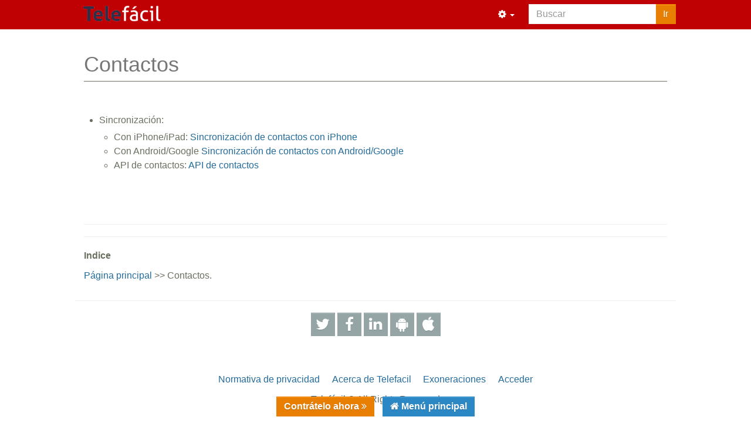

--- FILE ---
content_type: text/html; charset=UTF-8
request_url: https://www.telefacil.com/wiki/index.php/Contactos
body_size: 7528
content:
<!DOCTYPE html>
<html class="client-nojs" lang="es" dir="ltr">
<head>
<meta charset="UTF-8"/>
<title>Contactos - Contactos Telefacil</title>
<script>document.documentElement.className=document.documentElement.className.replace(/(^|\s)client-nojs(\s|$)/,"$1client-js$2");</script>
<script>(window.RLQ=window.RLQ||[]).push(function(){mw.config.set({"wgCanonicalNamespace":"","wgCanonicalSpecialPageName":false,"wgNamespaceNumber":0,"wgPageName":"Contactos","wgTitle":"Contactos","wgCurRevisionId":13783,"wgRevisionId":13783,"wgArticleId":72,"wgIsArticle":true,"wgIsRedirect":false,"wgAction":"view","wgUserName":null,"wgUserGroups":["*"],"wgCategories":[],"wgBreakFrames":false,"wgPageContentLanguage":"es","wgPageContentModel":"wikitext","wgSeparatorTransformTable":[",\t."," \t,"],"wgDigitTransformTable":["",""],"wgDefaultDateFormat":"dmy","wgMonthNames":["","enero","febrero","marzo","abril","mayo","junio","julio","agosto","septiembre","octubre","noviembre","diciembre"],"wgMonthNamesShort":["","ene","feb","mar","abr","may","jun","jul","ago","sep","oct","nov","dic"],"wgRelevantPageName":"Contactos","wgRelevantArticleId":72,"wgRequestId":"0d58ad321cddc81a8d2afc0c","wgIsProbablyEditable":false,"wgRelevantPageIsProbablyEditable":false,"wgRestrictionEdit":[],"wgRestrictionMove":[]});mw.loader.state({"site.styles":"ready","noscript":"ready","user.styles":"ready","user":"ready","user.options":"loading","user.tokens":"loading","mediawiki.legacy.shared":"ready","mediawiki.legacy.commonPrint":"ready","mediawiki.sectionAnchor":"ready","skins.bootstrapskin":"loading"});mw.loader.implement("user.options@0qprsob",function($,jQuery,require,module){mw.user.options.set({"variant":"es"});});mw.loader.implement("user.tokens@0gq7o66",function($,jQuery,require,module){mw.user.tokens.set({"editToken":"+\\","patrolToken":"+\\","watchToken":"+\\","csrfToken":"+\\"});});mw.loader.load(["site","mediawiki.page.startup","mediawiki.user","mediawiki.hidpi","mediawiki.page.ready","mediawiki.searchSuggest"]);mw.loader.load("/wiki/load.php?debug=false\u0026lang=es\u0026modules=skins.bootstrapskin\u0026only=scripts\u0026skin=bootstrapskin");});</script>
<link rel="stylesheet" href="/wiki/A.load.php,qdebug=false,alang=es,amodules=mediawiki.legacy.commonPrint,P2Cshared,P7Cmediawiki.sectionAnchor,aonly=styles,askin=bootstrapskin.pagespeed.cf.8cDAgfr0zD.css"/>
<script async="" src="/wiki/load.php,qdebug=false,alang=es,amodules=startup,aonly=scripts,askin=bootstrapskin.pagespeed.jm.WRJsecUl2q.js"></script>
<link rel="stylesheet" href="/wiki/skins/bootstrap-telefacil/A.bootstrap,,_css,,_bootstrap-telefacil.css,,q303+screen.css,,q303+theme.css,,q303+bootstrap,,_css,,_jquery-ui.min.css,,q303+bootstrap,,_css,,_font.css,,q303+bootstrap,,_css,,_typography.css,,q303+bootstrap,,_css,,_misc.css,,q303,Mcc.V6E4QD905N.css.pagespeed.cf.t5Hi0fAIhB.css" media="screen"/>
<meta name="ResourceLoaderDynamicStyles" content=""/>
<meta name="generator" content="MediaWiki 1.30.2"/>
<meta name="keywords" content="contactos, agenda telefonica, registro de llamadas, identificador de llamadas, desvio llamadas, centralita virtual, fax virtual, numero virtual, telefonia IP, segunda linea"/>
<meta name="description" content="Sincronice su agenda de contactos con su panel cliente. Agregue contactos que luego podrá visualizar en el Identificador de Llamadas, CRM..."/>
<meta name="twitter:description" content="Sincronice su agenda de contactos con su panel cliente. Agregue contactos que luego podrá visualizar en el Identificador de Llamadas, CRM..."/>
<link rel="shortcut icon" href="/images/favicon/favicon.ico"/>
<link rel="search" type="application/opensearchdescription+xml" href="/wiki/opensearch_desc.php" title="Telefacil (es)"/>
<link rel="EditURI" type="application/rsd+xml" href="https://www.telefacil.com/wiki/api.php?action=rsd"/>
<link rel="alternate" type="application/atom+xml" title="Suministro Atom de Telefacil" href="/wiki/index.php?title=Especial:CambiosRecientes&amp;feed=atom"/>
<meta property="og:description" content="Sincronice su agenda de contactos con su panel cliente. Agregue contactos que luego podrá visualizar en el Identificador de Llamadas, CRM..."/>

<!--[if lt IE 7]><style type="text/css">body{behavior:url("/wiki/skins/bootstrapskin/csshover.min.htc")}</style><![endif]-->
<script type="text/javascript">var _gaq=_gaq||[];_gaq.push(['_setAccount','UA-42559472-6']);_gaq.push(['_setDomainName','telefacil.com']);_gaq.push(['_setAllowHash','false']);_gaq.push(['_trackPageview']);(function(){var ga=document.createElement('script');ga.type='text/javascript';ga.async=true;ga.src=('https:'==document.location.protocol?'https://ssl':'http://www')+'.google-analytics.com/ga.js';var s=document.getElementsByTagName('script')[0];s.parentNode.insertBefore(ga,s);})();</script>
<link rel="canonical" href="https://www.telefacil.com/wiki/index.php/Contactos">
<meta name="viewport" content="width=device-width, initial-scale=1.0">
<!--[if lt IE 9]>
<script src='https://oss.maxcdn.com/libs/html5shiv/3.7.0/html5shiv.js'></script>
<script src='https://oss.maxcdn.com/libs/respond.js/1.3.0/respond.min.js'></script>
<![endif]-->
<!--[if lt IE 9]><script src="/resources/lib/html5shiv/html5shiv.min.js"></script><![endif]-->
</head>
<body class="mediawiki ltr sitedir-ltr mw-hide-empty-elt ns-0 ns-subject page-Contactos rootpage-Contactos skin-bootstrapskin action-view">
      <div id="userbar" class="navbar">
      <div class="row" style="margin-top:0;"><!--Aqui es para cambiar el color de la barra-->
	<div class="navbar navbar-default navbar-fixed-top" role="navigation" style="background:#bf0103; border-color:#9E0102;!important; border-right:none;margin:0px;">
          <div class="container-fluid">

	    <div class="navbar-header">
	      <button type="button" class="navbar-toggle" data-toggle="collapse" data-target="#mainmenuwiki">
		<span class="sr-only">Toggle navigation</span>
		<span class="icon-bar"></span>
		<span class="icon-bar"></span>
		<span class="icon-bar"></span>
	      </button>
	      <a href="https://www.telefacil.com/index.php" style="background-color:transparent;box-shadow: none;padding:0px;" id="logo"><img src="[data-uri]" alt="Telefácil" style="width:140px"></a>
            </div><!-- END PULL LEFT-->
            <div class="collapse navbar-collapse" id="mainmenuwiki" style="border-right:none;border-color:none;">
              
<!-- 0 -->
<form class="navbar-right navbar-form form-inline" role="search" action="/wiki/index.php" id="searchform">

<div class="input-group" style="margin-right:0">
    <input id="searchInput" class="form-control" type="search" accesskey="f" title="Especial:Buscar" placeholder="Buscar" name="search" value="">
   <span class="input-group-btn">
      <input type="submit" name="go" value="Ir" title="Ir a la página con este nombre exacto si existe" id="mw-searchButton" class="searchButton btn btn-cocktail"/>    </span>
</div>
</form>


<!-- /0 -->

	      <ul class="nav navbar-nav navbar-right" style="">
             	<li class="dropdown" style="list-style: none">
		  <a href="#" class="dropdown-toggle" data-toggle="dropdown" style="border-left:none;border-right:none;" role="button" aria-expanded="false"><i class="fa fa-cog"></i> <span class="caret"></span></a>
		  <ul class="dropdown-menu" role="menu">
		    
<!-- 0 -->

<!-- /0 -->
		    
<!-- 0 -->
     <li style="background:#9e0102;"><a style="color:#fff;cursor:default"><i class="fa fa-user"></i>&nbsp;&nbsp;Personal</a></li>
      <li id="pt-login"><a href="/wiki/index.php?title=Especial:Entrar&amp;returnto=Contactos" title="Te recomendamos iniciar sesión, aunque no es obligatorio [o]" accesskey="o">Acceder</a></li>

<!-- /0 -->
		    
<!-- 0 -->
          <li style="background:#9e0102;"><a style="color:#fff;cursor:default"><i class="fa fa-file"></i>&nbsp;&nbsp;Página</a></li>
        
    <li id="ca-nstab-main" class="selected"><a href="/wiki/index.php/Contactos" title="Ver la página de contenido [c]" accesskey="c" tabindex="-1">Página</a></li>

<!-- /0 -->
		    
<!-- 0 -->

<!-- /0 -->
		    
<!-- 0 -->

    <li style="background:#9e0102;"><a style="color:#fff;cursor:default"><i class="fa fa-wrench"></i>&nbsp;&nbsp;Herramientas</a></li>

    <li id="t-info"><a href="/wiki/index.php?title=Contactos&amp;action=info" title="Más información sobre esta página">Información de la página</a></li><li id="t-permalink"><a href="/wiki/index.php?title=Contactos&amp;oldid=13783" title="Enlace permanente a esta versión de la página">Enlace permanente</a></li><li id="t-print"><a href="/wiki/index.php?title=Contactos&amp;printable=yes" rel="alternate" title="Versión imprimible de esta página [p]" accesskey="p">Versión para imprimir</a></li><li class="divider"></li><li id="t-specialpages"><a href="/wiki/index.php/Especial:P%C3%A1ginasEspeciales" title="Lista de todas las páginas especiales [q]" accesskey="q">Páginas especiales</a></li><li id="t-recentchangeslinked"><a href="/wiki/index.php/Especial:CambiosEnEnlazadas/Contactos" rel="nofollow" title="Cambios recientes en las páginas que enlazan con esta [k]" accesskey="k">Cambios relacionados</a></li><li class="divider"></li><li id="t-whatlinkshere"><a href="/wiki/index.php/Especial:LoQueEnlazaAqu%C3%AD/Contactos" title="Lista de todas las páginas del wiki que enlazan aquí [j]" accesskey="j">Lo que enlaza aquí</a></li>




</ul>


<!-- /0 -->
		  </ul>
		</li>
		</ul>
            </div>
          </div><!--END CONTAINER-->
	</div>
      </div><!--END ROW-->
    </div>

<div id="mw-page-base" class="noprint"></div>
<div id="mw-head-base" class="noprint"></div>

<!-- Header -->
<!-- <div id="page-header" class="container-fluid signed-out">
     <div class="pull-left">

       <ul class="nav logo-container" role="navigation"><li id="p-logo"><a href="/wiki/index.php/P%C3%A1gina_principal"  title="Visitar la página principal"><img src="../../../images/logo_wiki.png" alt="Telefacil" style="width:60%"></a><li></ul>


     </div>
</div>-->



<!-- content -->
<section id="content" style="padding-left:30px;padding-right:30px;" class="mw-body container-fluid user-loggedout not-editable">
  <div id="top"></div>
  <div id="mw-js-message" style="display:none;"></div>
<!-- bodyContent -->
<div id="bodyContent">
      <!-- jumpto -->
  <div id="jump-to-nav" class="mw-jump">
    Saltar a: <a href="#mw-head">navegación</a>,
    <a href="#p-search">buscar</a>
  </div>
  <!-- /jumpto -->
  

  <!-- innerbodycontent -->
  <div id="innerbodycontent" class="row nolayout"><div class="offset1 span10">
    <h1 id="firstHeading" class="firstHeading page-header">
      <span dir="auto">Contactos</span>
    </h1>
    <!-- subtitle -->
    <div id="contentSub"></div>
  <!-- /subtitle -->
    <div id="mw-content-text" lang="es" dir="ltr" class="mw-content-ltr"><div class="mw-parser-output"><p></p><p><br/>
</p>
<ul><li> Sincronización:
<ul><li> Con iPhone/iPad: <a href="/wiki/index.php/Sincronizaci%C3%B3n_de_contactos_con_iPhone" title="Sincronización de contactos con iPhone">Sincronización de contactos con iPhone</a></li>
<li> Con Android/Google <a href="/wiki/index.php/Sincronizaci%C3%B3n_de_contactos_con_Android/Google" title="Sincronización de contactos con Android/Google">Sincronización de contactos con Android/Google</a></li>
<li> API de contactos: <a href="/wiki/index.php/API_de_contactos" title="API de contactos">API de contactos</a></li></ul></li></ul>
<p><br/>
</p><p><br/>
</p>
<hr/>
<hr/>
<p><b>Indice</b>
</p><p><a href="/wiki/index.php/P%C3%A1gina_principal" title="Página principal">Página principal</a> &gt;&gt; Contactos.
</p>
<!-- 
NewPP limit report
Cached time: 20260120153758
Cache expiry: 0
Dynamic content: true
CPU time usage: 0.004 seconds
Real time usage: 0.003 seconds
Preprocessor visited node count: 10/1000000
Preprocessor generated node count: 80/1000000
Post‐expand include size: 35/2097152 bytes
Template argument size: 0/2097152 bytes
Highest expansion depth: 3/40
Expensive parser function count: 0/100
-->
<!--
Transclusion expansion time report (%,ms,calls,template)
100.00%    0.000      1 -total
-->
</div></div></div></div>
<!-- /innerbodycontent -->

<!-- printfooter -->
<div class="printfooter">
  Obtenido de «<a dir="ltr" href="https://www.telefacil.com/wiki/index.php?title=Contactos&amp;oldid=13783">https://www.telefacil.com/wiki/index.php?title=Contactos&amp;oldid=13783</a>»</div>
<!-- /printfooter -->
<!-- catlinks -->
<div id="catlinks" class="catlinks catlinks-allhidden" data-mw="interface"></div><!-- /catlinks -->
<div class="visualClear"></div>
<!-- debughtml -->
<!-- /debughtml -->
</div>
<!-- /bodyContent -->
</section>
<!-- /content -->

<!-- footer -->

<div id="footer" class="footer container-fluid custom-footer"><hr>
<!--<div class="text-center" style="margin-top:20px; margin-bottom:30px;">
  <div class="btn btn-cocktail" style="margin:5px;"><b><a title="" style="color:#fff;" href="https://www.telefacil.com/alta.php">Contrátelo ahora </a><i class="fa fa-angle-double-right"></i></b> </div> 
  <div class="btn btn-light" style="margin:5px;"><b> <i class="fa fa-home"></i><a title="Ir a la página web de Telefácil" style="color:#fff;" href="https://www.telefacil.com/wiki/index.php"> Menú principal</a></b></div>
</div>-->
<div class="buttons-whitespace-social text-center">
  <a href="https://twitter.com/telefacil_com" title="Ir al Twitter de Telefácil" rel="nofollow"><button type="button" class="btn btn-concrete btn-social"><i class="fa fa-twitter"></i></button></a>
  <a href="https://www.facebook.com/telefacil.es" title="Ir al Facebook de Telefácil" rel="nofollow"><button type="button" class="btn btn-concrete btn-social"><i class="fa fa-facebook"></i></button></a>
  <a href="https://www.linkedin.com/company/telefacil" title="Ir al Linkedin de Telefácil" rel="nofollow"><button type="button" class="btn btn-concrete btn-social"><i class="fa fa-linkedin"></i></button></a>
  <a href="https://play.google.com/store/apps/developer?id=Duocom+Europe,+S.L." title="Ir al Google play" rel="nofollow"><button type="button" class="btn btn-concrete btn-social"><i class="fa fa-android"></i></button></a>
  <a href="https://apps.apple.com/us/developer/duocom-europe-s-l/id438163283?l=es" title="Ir al iTunes" rel="nofollow"><button type="button" class="btn btn-concrete btn-social"><i class="fa fa-apple"></i></button></a>
</div>
	
	<div id="footer" class="footer container-fluid">
    <div class="row">
	
            <ul id="footer-places">
                              <li id="footer-places-privacy"><a href="/wiki/index.php/Telefacil:Normativa_de_privacidad" title="Telefacil:Normativa de privacidad">Normativa de privacidad</a></li>
                              <li id="footer-places-about"><a href="/wiki/index.php/Telefacil:Acerca_de" title="Telefacil:Acerca de">Acerca de Telefacil</a></li>
                              <li id="footer-places-disclaimer"><a href="/wiki/index.php/Telefacil:Descargo_general" title="Telefacil:Descargo general">Exoneraciones</a></li>
                            <li id="pt-login"><a href="/wiki/index.php?title=Especial:Entrar&returnto=Contactos">Acceder</a></li>            </ul>
          	</div>
	</div>	
	<div class="text-center navbar-fixed-bottom" style="margin-top:0px; margin-bottom:5px;">
	  <div class="btn btn-cocktail" style="margin:5px;"><b><a title="" style="color:#fff;" href="https://www.telefacil.com/alta.php?origenalta=wiki">Contrátelo ahora </a><i class="fa fa-angle-double-right"></i></b> </div>
	  <div class="btn btn-light" style="margin:5px;"><b> <i class="fa fa-home"></i><a title="Ir al menú principal del manual de usuario" style="color:#fff;" href="https://www.telefacil.com/wiki/index.php"> Menú principal</a></b></div>
	</div>
    <footer>
      <p class="text-center no-margins push-up">
      <a href="#" class="color-hover-white">Telefácil</a> &copy; All Rights Reserved</p>
    </footer>
</div>
<script>(window.RLQ=window.RLQ||[]).push(function(){mw.config.set({"wgPageParseReport":{"limitreport":{"cputime":"0.004","walltime":"0.003","ppvisitednodes":{"value":10,"limit":1000000},"ppgeneratednodes":{"value":80,"limit":1000000},"postexpandincludesize":{"value":35,"limit":2097152},"templateargumentsize":{"value":0,"limit":2097152},"expansiondepth":{"value":3,"limit":40},"expensivefunctioncount":{"value":0,"limit":100},"timingprofile":["100.00%    0.000      1 -total"]},"cachereport":{"timestamp":"20260120153758","ttl":0,"transientcontent":true}}});});</script><script>(window.RLQ=window.RLQ||[]).push(function(){mw.config.set({"wgBackendResponseTime":31});});</script>
</body>
<!-- Cached/compressed 20260120153758 -->
</html>


--- FILE ---
content_type: text/css
request_url: https://www.telefacil.com/wiki/skins/bootstrap-telefacil/A.bootstrap,,_css,,_bootstrap-telefacil.css,,q303+screen.css,,q303+theme.css,,q303+bootstrap,,_css,,_jquery-ui.min.css,,q303+bootstrap,,_css,,_font.css,,q303+bootstrap,,_css,,_typography.css,,q303+bootstrap,,_css,,_misc.css,,q303,Mcc.V6E4QD905N.css.pagespeed.cf.t5Hi0fAIhB.css
body_size: 88194
content:
@font-face{font-family:'Glyphicons Halflings';src:url(bootstrap/fonts/glyphicons-halflings-regular.eot);src:url(bootstrap/fonts/glyphicons-halflings-regular.eot?#iefix) format('embedded-opentype') , url(bootstrap/fonts/glyphicons-halflings-regular.woff) format('woff') , url(bootstrap/fonts/glyphicons-halflings-regular.ttf) format('truetype') , url(bootstrap/fonts/glyphicons-halflings-regular.svg#glyphicons_halflingsregular) format('svg')}@font-face{font-family:'FontAwesome';src:url(bootstrap/fonts/fontawesome-webfont.eot?v=4.0.3);src:url(bootstrap/fonts/fontawesome-webfont.eot?#iefix&v=4.0.3) format('embedded-opentype') , url(bootstrap/fonts/fontawesome-webfont.svg?v=4.0.3#fontawesomeregular) format('svg') , url(bootstrap/fonts/fontawesome-webfont.woff?v=4.0.3) format('woff') , url(bootstrap/fonts/fontawesome-webfont.ttf?v=4.0.3) format('truetype');font-weight:normal;font-style:normal}@font-face{font-family:'Lato';font-style:normal;font-weight:100;src:local('Lato Hairline') , local('Lato-Hairline') , url(https://themes.googleusercontent.com/static/fonts/lato/v7/boeCNmOCCh-EWFLSfVffDg.woff) format('woff')}@font-face{font-family:'Lato';font-style:normal;font-weight:300;src:local('Lato Light') , local('Lato-Light') , url(https://themes.googleusercontent.com/static/fonts/lato/v7/KT3KS9Aol4WfR6Vas8kNcg.woff) format('woff')}@font-face{font-family:'Lato';font-style:normal;font-weight:400;src:local('Lato Regular') , local('Lato-Regular') , url(https://themes.googleusercontent.com/static/fonts/lato/v7/9k-RPmcnxYEPm8CNFsH2gg.woff) format('woff')}@font-face{font-family:'Lato';font-style:normal;font-weight:700;src:local('Lato Bold') , local('Lato-Bold') , url(https://themes.googleusercontent.com/static/fonts/lato/v7/wkfQbvfT_02e2IWO3yYueQ.woff) format('woff')}@font-face{font-family:'Lato';font-style:italic;font-weight:100;src:local('Lato Hairline Italic') , local('Lato-HairlineItalic') , url(https://themes.googleusercontent.com/static/fonts/lato/v7/CggrdU0t5c42NcNxN-VM3_esZW2xOQ-xsNqO47m55DA.woff) format('woff')}@font-face{font-family:'Lato';font-style:italic;font-weight:300;src:local('Lato Light Italic') , local('Lato-LightItalic') , url(https://themes.googleusercontent.com/static/fonts/lato/v7/2HG_tEPiQ4Z6795cGfdivD8E0i7KZn-EPnyo3HZu7kw.woff) format('woff')}@font-face{font-family:'Lato';font-style:italic;font-weight:400;src:local('Lato Italic') , local('Lato-Italic') , url(https://themes.googleusercontent.com/static/fonts/lato/v7/oUan5VrEkpzIazlUe5ieaA.woff) format('woff')}@font-face{font-family:'Lato';font-style:italic;font-weight:700;src:local('Lato Bold Italic') , local('Lato-BoldItalic') , url(https://themes.googleusercontent.com/static/fonts/lato/v7/HkF_qI1x_noxlxhrhMQYED8E0i7KZn-EPnyo3HZu7kw.woff) format('woff')}html{font-family:sans-serif;-ms-text-size-adjust:100%;-webkit-text-size-adjust:100%}body{background-color:#fff!important;margin:0}article,aside,details,figcaption,figure,footer,header,hgroup,main,nav,section,summary{display:block}audio,canvas,progress,video{display:inline-block;vertical-align:baseline}audio:not([controls]){display:none;height:0}[hidden],template{display:none}a{background:transparent}a:active,a:hover{outline:0}abbr[title]{border-bottom:1px dotted}b,strong{font-weight:bold}dfn{font-style:italic}h1{font-size:2em;margin:.67em 0}mark{background:#ff0;color:#000}small{font-size:80%}sub,sup{font-size:75%;line-height:0;position:relative;vertical-align:baseline}sup{top:-.5em}sub{bottom:-.25em}img{border:0}svg:not(:root){overflow:hidden}figure{margin:1em 40px}hr{-moz-box-sizing:content-box;box-sizing:content-box;height:0}pre{overflow:auto}code,kbd,pre,samp{font-family:monospace,monospace;font-size:1em}button,input,optgroup,select,textarea{color:inherit;font:inherit;margin:0}button{overflow:visible}button,select{text-transform:none}button,html input[type="button"],input[type="reset"],input[type="submit"]{-webkit-appearance:button;cursor:pointer}button[disabled],html input[disabled]{cursor:default}button::-moz-focus-inner,input::-moz-focus-inner{border:0;padding:0}input{line-height:normal}input[type="checkbox"],input[type="radio"]{box-sizing:border-box;padding:0}input[type="number"]::-webkit-inner-spin-button,input[type="number"]::-webkit-outer-spin-button{height:auto}input[type="search"]{-webkit-appearance:textfield;-moz-box-sizing:content-box;-webkit-box-sizing:content-box;box-sizing:content-box}input[type="search"]::-webkit-search-cancel-button,input[type="search"]::-webkit-search-decoration{-webkit-appearance:none}fieldset{border:1px solid silver;margin:0 2px;padding:.35em .625em .75em}legend{border:0;padding:0}textarea{overflow:auto}optgroup{font-weight:bold}table{border-collapse:collapse;border-spacing:0}td,th{padding:0}@media print{*{text-shadow:none!important;color:#000!important;background:transparent!important;box-shadow:none!important}a,a:visited{text-decoration:underline}a[href]:after{content:" (" attr(href) ")"}abbr[title]:after{content:" (" attr(title) ")"}a[href^="javascript:"]:after,a[href^="#"]:after{content:""}pre,blockquote{border:1px solid #999;page-break-inside:avoid}thead{display:table-header-group}tr,img{page-break-inside:avoid}img{max-width:100%!important}p,h2,h3{orphans:3;widows:3}h2,h3{page-break-after:avoid}select{background:#fff!important}.navbar{display:none}.table td,.table th{background-color:#fff!important}.btn>.caret,.dropup>.btn>.caret{border-top-color:#000!important}.label{border:1px solid #000}.table{border-collapse:collapse!important}.table-bordered th,.table-bordered td{border:1px solid #ddd!important}}*{-webkit-box-sizing:border-box;-moz-box-sizing:border-box;box-sizing:border-box}*:before,*:after{-webkit-box-sizing:border-box;-moz-box-sizing:border-box;box-sizing:border-box}html{font-size:62.5%;-webkit-tap-highlight-color:rgba(0,0,0,0)}body{font-family:'Helvetica Neue',Helvetica,Arial,sans-serif;font-size:16px;line-height:1.25;color:#697060;background-color:#f7f7f7}input,button,select,textarea{font-family:inherit;font-size:inherit;line-height:inherit}a{color:#236b9b;text-decoration:none}a:hover,a:focus{color:#15405d;text-decoration:underline}a:focus{outline:thin dotted;outline:5px auto -webkit-focus-ring-color;outline-offset:-2px}figure{margin:0}img{vertical-align:middle;display:block;max-width:100%;height:auto}.img-responsive,.thumbnail>img,.thumbnail a>img,.carousel-inner>.item>img,.carousel-inner>.item>a>img{display:block;max-width:100%;height:auto}.img-rounded{border-radius:0}.img-thumbnail{padding:3px;line-height:1.25;background-color:#f7f7f7;border:1px solid #ddd;border-radius:0;-webkit-transition:all .2s ease-in-out;transition:all .2s ease-in-out;display:inline-block;max-width:100%;height:auto}.img-circle{border-radius:50%}hr{margin-top:20px;margin-bottom:20px;border:0;border-top:1px solid #eee}.sr-only{position:absolute;width:1px;height:1px;margin:-1px;padding:0;overflow:hidden;clip:rect(0,0,0,0);border:0}h1,h2,h3,h4,h5,h6,.h1,.h2,.h3,.h4,.h5,.h6{font-family:"Helvetica Neue",Helvetica,Arial,sans-serif;font-weight:300;line-height:1.1;color:#777}h1 small,h2 small,h3 small,h4 small,h5 small,h6 small,.h1 small,.h2 small,.h3 small,.h4 small,.h5 small,.h6 small,h1 .small,h2 .small,h3 .small,h4 .small,h5 .small,h6 .small,.h1 .small,.h2 .small,.h3 .small,.h4 .small,.h5 .small,.h6 .small{font-weight:normal;line-height:1;color:#999}h1,.h1,h2,.h2,h3,.h3{margin-top:20px;margin-bottom:10px}h1 small,.h1 small,h2 small,.h2 small,h3 small,.h3 small,h1 .small,.h1 .small,h2 .small,.h2 .small,h3 .small,.h3 .small{font-size:65%}h4,.h4,h5,.h5,h6,.h6{margin-top:10px;margin-bottom:10px}h4 small,.h4 small,h5 small,.h5 small,h6 small,.h6 small,h4 .small,.h4 .small,h5 .small,.h5 .small,h6 .small,.h6 .small{font-size:75%}h1,.h1{font-size:36px}h2,.h2{font-size:30px}h3,.h3{font-size:24px}h4,.h4{font-size:18px}h5,.h5{font-size:16px}h6,.h6{font-size:14px}p{margin:0 0 10px}.lead{margin-bottom:20px;font-size:18px;font-weight:200;line-height:1.4}@media (min-width:768px){.lead{font-size:24px}}small,.small{font-size:85%}cite{font-style:normal}.text-left{text-align:left}.text-right{text-align:right}.text-center{text-align:center}.text-justify{text-align:justify}.text-muted{color:#999}.text-primary{color:#236b9b}a.text-primary:hover{color:#1a4e71}a.text-primary:hover{color:#1a4e71!important}.text-success{color:#fff}a.text-success:hover{color:#e6e6e6}a.text-success:hover{color:#e6e6e6!important}.text-info{color:#fff}a.text-info:hover{color:#e6e6e6}a.text-info:hover{color:#e6e6e6!important}.text-warning{color:#fff}a.text-warning:hover{color:#e6e6e6}a.text-warning:hover{color:#e6e6e6!important}.text-danger{color:#fff}a.text-danger:hover{color:#e6e6e6}a.text-danger:hover{color:#e6e6e6!important}.bg-primary{background-color:#236b9b;color:#fff}a.bg-primary:hover{background-color:#1a4e71}a.bg-primary:hover{background-color:#1a4e71}.bg-success{background-color:#77c123;color:#fff}a.bg-success:hover{background-color:#5c961b}a.bg-success:hover{background-color:#5c961b}.bg-info{background-color:#177fb3;color:#fff}a.bg-info:hover{background-color:#115f86}a.bg-info:hover{background-color:#115f86}.bg-warning{background-color:#e5ad12;color:#fff}a.bg-warning:hover{background-color:#b6890e}a.bg-warning:hover{background-color:#b6890e}.bg-danger{background-color:#d64e18;color:#fff}a.bg-danger:hover{background-color:#a83d13}a.bg-danger:hover{background-color:#a83d13}.page-header{padding-bottom:9px;margin:40px 0 20px;border-bottom:1px solid #697060}ul,ol{margin-top:0;margin-bottom:10px!important}ul ul,ol ul,ul ol,ol ol{margin-bottom:0}.list-unstyled{padding-left:0;list-style:none}.list-inline{padding-left:0;list-style:none;margin-left:-5px}.list-inline>li{display:inline-block;padding-left:5px;padding-right:5px}dl{margin-top:0;margin-bottom:20px}dt,dd{line-height:1.25}dt{font-weight:bold}dd{margin-left:0}@media (min-width:768px){.dl-horizontal dt{float:left;width:160px;clear:left;text-align:right;overflow:hidden;text-overflow:ellipsis;white-space:nowrap}.dl-horizontal dd{margin-left:180px}}abbr[title],abbr[data-original-title]{cursor:help;border-bottom:1px dotted #999}.initialism{font-size:90%;text-transform:uppercase}blockquote{padding:10px 20px;margin:0 0 20px;font-size:20px;border-left:5px solid #236b9b}blockquote p:last-child,blockquote ul:last-child,blockquote ol:last-child{margin-bottom:0}blockquote footer,blockquote small,blockquote .small{display:block;font-size:80%;line-height:1.25;color:#1a4e71}blockquote footer:before,blockquote small:before,blockquote .small:before{content:'\2014 \00A0'}.blockquote-reverse,blockquote.pull-right{padding-right:15px;padding-left:0;border-right:5px solid #236b9b;border-left:0;text-align:right}.blockquote-reverse footer:before,blockquote.pull-right footer:before,.blockquote-reverse small:before,blockquote.pull-right small:before,.blockquote-reverse .small:before,blockquote.pull-right .small:before{content:''}.blockquote-reverse footer:after,blockquote.pull-right footer:after,.blockquote-reverse small:after,blockquote.pull-right small:after,.blockquote-reverse .small:after,blockquote.pull-right .small:after{content:'\00A0 \2014'}blockquote:before,blockquote:after{content:""}address{margin-bottom:20px;font-style:normal;line-height:1.25}code,kbd,pre,samp{font-family:Menlo,Monaco,Consolas,"Courier New",monospace}code{padding:2px 4px;font-size:90%;color:#c7254e;background-color:#f9f2f4;white-space:nowrap;border-radius:0}kbd{padding:2px 4px;font-size:90%;color:#fff;background-color:#333;border-radius:0;box-shadow:inset 0 -1px 0 rgba(0,0,0,.25)}pre{display:block;padding:9.5px;margin:0 0 10px;font-size:15px;line-height:1.25;word-break:break-all;word-wrap:break-word;color:#333;background-color:#f5f5f5;border:1px solid #ccc;border-radius:0}pre code{padding:0;font-size:inherit;color:inherit;white-space:pre-wrap;background-color:transparent;border-radius:0}.pre-scrollable{max-height:340px;overflow-y:scroll}.container,.navbar-static-top .container,.navbar-fixed-top .container,.navbar-fixed-bottom .container{width:940px}.container{margin-right:auto;margin-left:auto;padding-left:15px;padding-right:15px}@media (min-width:768px){.container{width:750px}}@media (min-width:992px){.container{width:970px}}@media (min-width:1200px){.container{width:1170px}}.container-fluid{margin-right:auto;margin-left:auto;padding-left:15px;padding-right:15px;max-width:1024px}@media (min-width:768px){.container-fluid{width:100%}}@media (min-width:992px){.container-fluid{width:100%;padding-left:0;padding-right:0}}@media (min-width:1200px){.container-fluid{width:82%;padding-left:0;padding-right:0}}.row{margin-left:-15px;margin-right:-15px}.col-xs-1,.col-sm-1,.col-md-1,.col-lg-1,.col-xs-2,.col-sm-2,.col-md-2,.col-lg-2,.col-xs-3,.col-sm-3,.col-md-3,.col-lg-3,.col-xs-4,.col-sm-4,.col-md-4,.col-lg-4,.col-xs-5,.col-sm-5,.col-md-5,.col-lg-5,.col-xs-6,.col-sm-6,.col-md-6,.col-lg-6,.col-xs-7,.col-sm-7,.col-md-7,.col-lg-7,.col-xs-8,.col-sm-8,.col-md-8,.col-lg-8,.col-xs-9,.col-sm-9,.col-md-9,.col-lg-9,.col-xs-10,.col-sm-10,.col-md-10,.col-lg-10,.col-xs-11,.col-sm-11,.col-md-11,.col-lg-11,.col-xs-12,.col-sm-12,.col-md-12,.col-lg-12{position:relative;min-height:1px;padding-left:15px;padding-right:15px}.col-xs-1,.col-xs-2,.col-xs-3,.col-xs-4,.col-xs-5,.col-xs-6,.col-xs-7,.col-xs-8,.col-xs-9,.col-xs-10,.col-xs-11,.col-xs-12{float:left}.col-xs-12{width:100%}.col-xs-11{width:91.66666667%}.col-xs-10{width:83.33333333%}.col-xs-9{width:75%}.col-xs-8{width:66.66666667%}.col-xs-7{width:58.33333333%}.col-xs-6{width:50%}.col-xs-5{width:41.66666667%}.col-xs-4{width:33.33333333%}.col-xs-3{width:25%}.col-xs-2{width:16.66666667%}.col-xs-1{width:8.33333333%}.col-xs-pull-12{right:100%}.col-xs-pull-11{right:91.66666667%}.col-xs-pull-10{right:83.33333333%}.col-xs-pull-9{right:75%}.col-xs-pull-8{right:66.66666667%}.col-xs-pull-7{right:58.33333333%}.col-xs-pull-6{right:50%}.col-xs-pull-5{right:41.66666667%}.col-xs-pull-4{right:33.33333333%}.col-xs-pull-3{right:25%}.col-xs-pull-2{right:16.66666667%}.col-xs-pull-1{right:8.33333333%}.col-xs-pull-0{right:0}.col-xs-push-12{left:100%}.col-xs-push-11{left:91.66666667%}.col-xs-push-10{left:83.33333333%}.col-xs-push-9{left:75%}.col-xs-push-8{left:66.66666667%}.col-xs-push-7{left:58.33333333%}.col-xs-push-6{left:50%}.col-xs-push-5{left:41.66666667%}.col-xs-push-4{left:33.33333333%}.col-xs-push-3{left:25%}.col-xs-push-2{left:16.66666667%}.col-xs-push-1{left:8.33333333%}.col-xs-push-0{left:0}.col-xs-offset-12{margin-left:100%}.col-xs-offset-11{margin-left:91.66666667%}.col-xs-offset-10{margin-left:83.33333333%}.col-xs-offset-9{margin-left:75%}.col-xs-offset-8{margin-left:66.66666667%}.col-xs-offset-7{margin-left:58.33333333%}.col-xs-offset-6{margin-left:50%}.col-xs-offset-5{margin-left:41.66666667%}.col-xs-offset-4{margin-left:33.33333333%}.col-xs-offset-3{margin-left:25%}.col-xs-offset-2{margin-left:16.66666667%}.col-xs-offset-1{margin-left:8.33333333%}.col-xs-offset-0{margin-left:0}@media (min-width:768px){.col-sm-1,.col-sm-2,.col-sm-3,.col-sm-4,.col-sm-5,.col-sm-6,.col-sm-7,.col-sm-8,.col-sm-9,.col-sm-10,.col-sm-11,.col-sm-12{float:left}.col-sm-12{width:100%}.col-sm-11{width:91.66666667%}.col-sm-10{width:83.33333333%}.col-sm-9{width:75%}.col-sm-8{width:66.66666667%}.col-sm-7{width:58.33333333%}.col-sm-6{width:50%}.col-sm-5{width:41.66666667%}.col-sm-4{width:33.33333333%}.col-sm-3{width:25%}.col-sm-2{width:16.66666667%}.col-sm-1{width:8.33333333%}.col-sm-pull-12{right:100%}.col-sm-pull-11{right:91.66666667%}.col-sm-pull-10{right:83.33333333%}.col-sm-pull-9{right:75%}.col-sm-pull-8{right:66.66666667%}.col-sm-pull-7{right:58.33333333%}.col-sm-pull-6{right:50%}.col-sm-pull-5{right:41.66666667%}.col-sm-pull-4{right:33.33333333%}.col-sm-pull-3{right:25%}.col-sm-pull-2{right:16.66666667%}.col-sm-pull-1{right:8.33333333%}.col-sm-pull-0{right:0}.col-sm-push-12{left:100%}.col-sm-push-11{left:91.66666667%}.col-sm-push-10{left:83.33333333%}.col-sm-push-9{left:75%}.col-sm-push-8{left:66.66666667%}.col-sm-push-7{left:58.33333333%}.col-sm-push-6{left:50%}.col-sm-push-5{left:41.66666667%}.col-sm-push-4{left:33.33333333%}.col-sm-push-3{left:25%}.col-sm-push-2{left:16.66666667%}.col-sm-push-1{left:8.33333333%}.col-sm-push-0{left:0}.col-sm-offset-12{margin-left:100%}.col-sm-offset-11{margin-left:91.66666667%}.col-sm-offset-10{margin-left:83.33333333%}.col-sm-offset-9{margin-left:75%}.col-sm-offset-8{margin-left:66.66666667%}.col-sm-offset-7{margin-left:58.33333333%}.col-sm-offset-6{margin-left:50%}.col-sm-offset-5{margin-left:41.66666667%}.col-sm-offset-4{margin-left:33.33333333%}.col-sm-offset-3{margin-left:25%}.col-sm-offset-2{margin-left:16.66666667%}.col-sm-offset-1{margin-left:8.33333333%}.col-sm-offset-0{margin-left:0}}@media (min-width:992px){.col-md-1,.col-md-2,.col-md-3,.col-md-4,.col-md-5,.col-md-6,.col-md-7,.col-md-8,.col-md-9,.col-md-10,.col-md-11,.col-md-12{float:left}.col-md-12{width:100%}.col-md-11{width:91.66666667%}.col-md-10{width:83.33333333%}.col-md-9{width:75%}.col-md-8{width:66.66666667%}.col-md-7{width:58.33333333%}.col-md-6{width:50%}.col-md-5{width:41.66666667%}.col-md-4{width:33.33333333%}.col-md-3{width:25%}.col-md-2{width:16.66666667%}.col-md-1{width:8.33333333%}.col-md-pull-12{right:100%}.col-md-pull-11{right:91.66666667%}.col-md-pull-10{right:83.33333333%}.col-md-pull-9{right:75%}.col-md-pull-8{right:66.66666667%}.col-md-pull-7{right:58.33333333%}.col-md-pull-6{right:50%}.col-md-pull-5{right:41.66666667%}.col-md-pull-4{right:33.33333333%}.col-md-pull-3{right:25%}.col-md-pull-2{right:16.66666667%}.col-md-pull-1{right:8.33333333%}.col-md-pull-0{right:0}.col-md-push-12{left:100%}.col-md-push-11{left:91.66666667%}.col-md-push-10{left:83.33333333%}.col-md-push-9{left:75%}.col-md-push-8{left:66.66666667%}.col-md-push-7{left:58.33333333%}.col-md-push-6{left:50%}.col-md-push-5{left:41.66666667%}.col-md-push-4{left:33.33333333%}.col-md-push-3{left:25%}.col-md-push-2{left:16.66666667%}.col-md-push-1{left:8.33333333%}.col-md-push-0{left:0}.col-md-offset-12{margin-left:100%}.col-md-offset-11{margin-left:91.66666667%}.col-md-offset-10{margin-left:83.33333333%}.col-md-offset-9{margin-left:75%}.col-md-offset-8{margin-left:66.66666667%}.col-md-offset-7{margin-left:58.33333333%}.col-md-offset-6{margin-left:50%}.col-md-offset-5{margin-left:41.66666667%}.col-md-offset-4{margin-left:33.33333333%}.col-md-offset-3{margin-left:25%}.col-md-offset-2{margin-left:16.66666667%}.col-md-offset-1{margin-left:8.33333333%}.col-md-offset-0{margin-left:0}}@media (min-width:1200px){.col-lg-1,.col-lg-2,.col-lg-3,.col-lg-4,.col-lg-5,.col-lg-6,.col-lg-7,.col-lg-8,.col-lg-9,.col-lg-10,.col-lg-11,.col-lg-12{float:left}.col-lg-12{width:100%}.col-lg-11{width:91.66666667%}.col-lg-10{width:83.33333333%}.col-lg-9{width:75%}.col-lg-8{width:66.66666667%}.col-lg-7{width:58.33333333%}.col-lg-6{width:50%}.col-lg-5{width:41.66666667%}.col-lg-4{width:33.33333333%}.col-lg-3{width:25%}.col-lg-2{width:16.66666667%}.col-lg-1{width:8.33333333%}.col-lg-pull-12{right:100%}.col-lg-pull-11{right:91.66666667%}.col-lg-pull-10{right:83.33333333%}.col-lg-pull-9{right:75%}.col-lg-pull-8{right:66.66666667%}.col-lg-pull-7{right:58.33333333%}.col-lg-pull-6{right:50%}.col-lg-pull-5{right:41.66666667%}.col-lg-pull-4{right:33.33333333%}.col-lg-pull-3{right:25%}.col-lg-pull-2{right:16.66666667%}.col-lg-pull-1{right:8.33333333%}.col-lg-pull-0{right:0}.col-lg-push-12{left:100%}.col-lg-push-11{left:91.66666667%}.col-lg-push-10{left:83.33333333%}.col-lg-push-9{left:75%}.col-lg-push-8{left:66.66666667%}.col-lg-push-7{left:58.33333333%}.col-lg-push-6{left:50%}.col-lg-push-5{left:41.66666667%}.col-lg-push-4{left:33.33333333%}.col-lg-push-3{left:25%}.col-lg-push-2{left:16.66666667%}.col-lg-push-1{left:8.33333333%}.col-lg-push-0{left:0}.col-lg-offset-12{margin-left:100%}.col-lg-offset-11{margin-left:91.66666667%}.col-lg-offset-10{margin-left:83.33333333%}.col-lg-offset-9{margin-left:75%}.col-lg-offset-8{margin-left:66.66666667%}.col-lg-offset-7{margin-left:58.33333333%}.col-lg-offset-6{margin-left:50%}.col-lg-offset-5{margin-left:41.66666667%}.col-lg-offset-4{margin-left:33.33333333%}.col-lg-offset-3{margin-left:25%}.col-lg-offset-2{margin-left:16.66666667%}.col-lg-offset-1{margin-left:8.33333333%}.col-lg-offset-0{margin-left:0}}table{max-width:100%;background-color:#fff}th{text-align:left}.table{width:100%;margin-bottom:20px}.table>thead>tr>th,.table>tbody>tr>th,.table>tfoot>tr>th,.table>thead>tr>td,.table>tbody>tr>td,.table>tfoot>tr>td{padding:8px;line-height:1.25;vertical-align:top;border-top:1px solid #697060}.table>thead>tr>th{vertical-align:bottom;border-bottom:2px solid #697060}.table>caption+thead>tr:first-child>th,.table>colgroup+thead>tr:first-child>th,.table>thead:first-child>tr:first-child>th,.table>caption+thead>tr:first-child>td,.table>colgroup+thead>tr:first-child>td,.table>thead:first-child>tr:first-child>td{border-top:0}.table>tbody+tbody{border-top:2px solid #697060}.table .table{background-color:#f7f7f7}.table-condensed>thead>tr>th,.table-condensed>tbody>tr>th,.table-condensed>tfoot>tr>th,.table-condensed>thead>tr>td,.table-condensed>tbody>tr>td,.table-condensed>tfoot>tr>td{padding:5px}.table-bordered{border:1px solid #697060}.table-bordered>thead>tr>th,.table-bordered>tbody>tr>th,.table-bordered>tfoot>tr>th,.table-bordered>thead>tr>td,.table-bordered>tbody>tr>td,.table-bordered>tfoot>tr>td{border:1px solid #697060}.table-bordered>thead>tr>th,.table-bordered>thead>tr>td{border-bottom-width:2px}.table-striped>tbody>tr:nth-child(odd)>td,.table-striped>tbody>tr:nth-child(odd)>th{background-color:#f9f9f9}.table-hover>tbody>tr:hover>td,.table-hover>tbody>tr:hover>th{background-color:#f5f5f5}table col[class*="col-"]{position:static;float:none;display:table-column}table td[class*="col-"],table th[class*="col-"]{position:static;float:none;display:table-cell}.table>thead>tr>td.active,.table>tbody>tr>td.active,.table>tfoot>tr>td.active,.table>thead>tr>th.active,.table>tbody>tr>th.active,.table>tfoot>tr>th.active,.table>thead>tr.active>td,.table>tbody>tr.active>td,.table>tfoot>tr.active>td,.table>thead>tr.active>th,.table>tbody>tr.active>th,.table>tfoot>tr.active>th{background-color:#f5f5f5}.table-hover>tbody>tr>td.active:hover,.table-hover>tbody>tr>th.active:hover,.table-hover>tbody>tr.active:hover>td,.table-hover>tbody>tr.active:hover>th{background-color:#e8e8e8}.table>thead>tr>td.active,.table>tbody>tr>td.active,.table>tfoot>tr>td.active,.table>thead>tr>th.active,.table>tbody>tr>th.active,.table>tfoot>tr>th.active,.table>thead>tr.active>td,.table>tbody>tr.active>td,.table>tfoot>tr.active>td,.table>thead>tr.active>th,.table>tbody>tr.active>th,.table>tfoot>tr.active>th{color:#697060;background-color:#f5f5f5!important}.table-hover>tbody>tr>td.active:hover,.table-hover>tbody>tr>th.active:hover,.table-hover>tbody>tr.active:hover>td,.table-hover>tbody>tr.active:hover>th{background-color:#e8e8e8!important}.table>thead>tr>td.success,.table>tbody>tr>td.success,.table>tfoot>tr>td.success,.table>thead>tr>th.success,.table>tbody>tr>th.success,.table>tfoot>tr>th.success,.table>thead>tr.success>td,.table>tbody>tr.success>td,.table>tfoot>tr.success>td,.table>thead>tr.success>th,.table>tbody>tr.success>th,.table>tfoot>tr.success>th{background-color:#77c123}.table-hover>tbody>tr>td.success:hover,.table-hover>tbody>tr>th.success:hover,.table-hover>tbody>tr.success:hover>td,.table-hover>tbody>tr.success:hover>th{background-color:#6aab1f}.table>thead>tr>td.success,.table>tbody>tr>td.success,.table>tfoot>tr>td.success,.table>thead>tr>th.success,.table>tbody>tr>th.success,.table>tfoot>tr>th.success,.table>thead>tr.success>td,.table>tbody>tr.success>td,.table>tfoot>tr.success>td,.table>thead>tr.success>th,.table>tbody>tr.success>th,.table>tfoot>tr.success>th{color:#697060;background-color:#77c123!important}.table-hover>tbody>tr>td.success:hover,.table-hover>tbody>tr>th.success:hover,.table-hover>tbody>tr.success:hover>td,.table-hover>tbody>tr.success:hover>th{background-color:#6aab1f!important}.table>thead>tr>td.info,.table>tbody>tr>td.info,.table>tfoot>tr>td.info,.table>thead>tr>th.info,.table>tbody>tr>th.info,.table>tfoot>tr>th.info,.table>thead>tr.info>td,.table>tbody>tr.info>td,.table>tfoot>tr.info>td,.table>thead>tr.info>th,.table>tbody>tr.info>th,.table>tfoot>tr.info>th{background-color:#177fb3}.table-hover>tbody>tr>td.info:hover,.table-hover>tbody>tr>th.info:hover,.table-hover>tbody>tr.info:hover>td,.table-hover>tbody>tr.info:hover>th{background-color:#146f9c}.table>thead>tr>td.info,.table>tbody>tr>td.info,.table>tfoot>tr>td.info,.table>thead>tr>th.info,.table>tbody>tr>th.info,.table>tfoot>tr>th.info,.table>thead>tr.info>td,.table>tbody>tr.info>td,.table>tfoot>tr.info>td,.table>thead>tr.info>th,.table>tbody>tr.info>th,.table>tfoot>tr.info>th{color:#697060;background-color:#177fb3!important}.table-hover>tbody>tr>td.info:hover,.table-hover>tbody>tr>th.info:hover,.table-hover>tbody>tr.info:hover>td,.table-hover>tbody>tr.info:hover>th{background-color:#146f9c!important}.table>thead>tr>td.warning,.table>tbody>tr>td.warning,.table>tfoot>tr>td.warning,.table>thead>tr>th.warning,.table>tbody>tr>th.warning,.table>tfoot>tr>th.warning,.table>thead>tr.warning>td,.table>tbody>tr.warning>td,.table>tfoot>tr.warning>td,.table>thead>tr.warning>th,.table>tbody>tr.warning>th,.table>tfoot>tr.warning>th{background-color:#e5ad12}.table-hover>tbody>tr>td.warning:hover,.table-hover>tbody>tr>th.warning:hover,.table-hover>tbody>tr.warning:hover>td,.table-hover>tbody>tr.warning:hover>th{background-color:#cd9b10}.table>thead>tr>td.warning,.table>tbody>tr>td.warning,.table>tfoot>tr>td.warning,.table>thead>tr>th.warning,.table>tbody>tr>th.warning,.table>tfoot>tr>th.warning,.table>thead>tr.warning>td,.table>tbody>tr.warning>td,.table>tfoot>tr.warning>td,.table>thead>tr.warning>th,.table>tbody>tr.warning>th,.table>tfoot>tr.warning>th{color:#697060;background-color:#e5ad12!important}.table-hover>tbody>tr>td.warning:hover,.table-hover>tbody>tr>th.warning:hover,.table-hover>tbody>tr.warning:hover>td,.table-hover>tbody>tr.warning:hover>th{background-color:#cd9b10!important}.table>thead>tr>td.danger,.table>tbody>tr>td.danger,.table>tfoot>tr>td.danger,.table>thead>tr>th.danger,.table>tbody>tr>th.danger,.table>tfoot>tr>th.danger,.table>thead>tr.danger>td,.table>tbody>tr.danger>td,.table>tfoot>tr.danger>td,.table>thead>tr.danger>th,.table>tbody>tr.danger>th,.table>tfoot>tr.danger>th{background-color:#d64e18}.table-hover>tbody>tr>td.danger:hover,.table-hover>tbody>tr>th.danger:hover,.table-hover>tbody>tr.danger:hover>td,.table-hover>tbody>tr.danger:hover>th{background-color:#bf4615}.table>thead>tr>td.danger,.table>tbody>tr>td.danger,.table>tfoot>tr>td.danger,.table>thead>tr>th.danger,.table>tbody>tr>th.danger,.table>tfoot>tr>th.danger,.table>thead>tr.danger>td,.table>tbody>tr.danger>td,.table>tfoot>tr.danger>td,.table>thead>tr.danger>th,.table>tbody>tr.danger>th,.table>tfoot>tr.danger>th{color:#697060;background-color:#d64e18!important}.table-hover>tbody>tr>td.danger:hover,.table-hover>tbody>tr>th.danger:hover,.table-hover>tbody>tr.danger:hover>td,.table-hover>tbody>tr.danger:hover>th{background-color:#bf4615!important}@media (max-width:767px){.table-responsive{width:100%;margin-bottom:15px;overflow-y:hidden;overflow-x:scroll;-ms-overflow-style:-ms-autohiding-scrollbar;border:1px solid #697060;-webkit-overflow-scrolling:touch}.table-responsive>.table{margin-bottom:0}.table-responsive>.table>thead>tr>th,.table-responsive>.table>tbody>tr>th,.table-responsive>.table>tfoot>tr>th,.table-responsive>.table>thead>tr>td,.table-responsive>.table>tbody>tr>td,.table-responsive>.table>tfoot>tr>td{white-space:nowrap}.table-responsive>.table-bordered{border:0}.table-responsive>.table-bordered>thead>tr>th:first-child,.table-responsive>.table-bordered>tbody>tr>th:first-child,.table-responsive>.table-bordered>tfoot>tr>th:first-child,.table-responsive>.table-bordered>thead>tr>td:first-child,.table-responsive>.table-bordered>tbody>tr>td:first-child,.table-responsive>.table-bordered>tfoot>tr>td:first-child{border-left:0}.table-responsive>.table-bordered>thead>tr>th:last-child,.table-responsive>.table-bordered>tbody>tr>th:last-child,.table-responsive>.table-bordered>tfoot>tr>th:last-child,.table-responsive>.table-bordered>thead>tr>td:last-child,.table-responsive>.table-bordered>tbody>tr>td:last-child,.table-responsive>.table-bordered>tfoot>tr>td:last-child{border-right:0}.table-responsive>.table-bordered>tbody>tr:last-child>th,.table-responsive>.table-bordered>tfoot>tr:last-child>th,.table-responsive>.table-bordered>tbody>tr:last-child>td,.table-responsive>.table-bordered>tfoot>tr:last-child>td{border-bottom:0}}fieldset{padding:0;margin:0;border:0;min-width:0}legend{display:block;width:100%;padding:0;margin-bottom:20px;font-size:24px;line-height:inherit;color:#333;border:0;border-bottom:1px solid #e5e5e5}label{display:inline-block;margin-bottom:5px;font-weight:bold}input[type="search"]{-webkit-box-sizing:border-box;-moz-box-sizing:border-box;box-sizing:border-box}input[type="radio"],input[type="checkbox"]{margin:4px 0 0;margin-top:1px \9 ;line-height:normal}input[type="file"]{display:block}input[type="range"]{display:block;width:100%}select[multiple],select[size]{height:auto}input[type="file"]:focus,input[type="radio"]:focus,input[type="checkbox"]:focus{outline:thin dotted;outline:5px auto -webkit-focus-ring-color;outline-offset:-2px}output{display:block;padding-top:7px;font-size:16px;line-height:1.25;color:#697060}.form-control{display:block;width:100%;height:34px;padding:6px 12px;font-size:16px;line-height:1.25;color:#697060;background-color:#fff;background-image:none;border:1px solid #f1f1f1;border-radius:0;-webkit-box-shadow:inset 0 1px 1px rgba(0,0,0,.075);box-shadow:inset 0 1px 1px rgba(0,0,0,.075);-webkit-transition:border-color ease-in-out .15s , box-shadow ease-in-out .15s;transition:border-color ease-in-out .15s , box-shadow ease-in-out .15s}.form-control:focus{outline:0;-webkit-box-shadow:inset 0 1px 1px rgba(0,0,0,.075) , 0 0 8px rgba(44,136,197,.6);box-shadow:inset 0 1px 1px rgba(0,0,0,.075) , 0 0 8px rgba(44,136,197,.6)}.form-control:focus{outline:0;box-shadow:inset 0 0 0 0 #236b9b , 0 0 2px 0 #4da0d7}.form-control::-moz-placeholder{color:#999;opacity:1}.form-control:-ms-input-placeholder{color:#999}.form-control::-webkit-input-placeholder{color:#999}.form-control[disabled],.form-control[readonly],fieldset[disabled] .form-control{cursor:not-allowed;background-color:#ced2ca;opacity:1}textarea.form-control{height:auto}input[type="search"]{-webkit-appearance:none}input[type="date"]{line-height:34px}.form-group{margin-bottom:15px}.radio,.checkbox{display:block;min-height:20px;margin-top:10px;margin-bottom:10px;padding-left:20px}.radio label,.checkbox label{display:inline;font-weight:normal;cursor:pointer}.radio input[type="radio"],.radio-inline input[type="radio"],.checkbox input[type="checkbox"],.checkbox-inline input[type="checkbox"]{float:left;margin-left:-20px}.radio+.radio,.checkbox+.checkbox{margin-top:-5px}.radio-inline,.checkbox-inline{display:inline-block;padding-left:20px;margin-bottom:0;vertical-align:middle;font-weight:normal;cursor:pointer}.radio-inline+.radio-inline,.checkbox-inline+.checkbox-inline{margin-top:0;margin-left:10px}input[type="radio"][disabled],input[type="checkbox"][disabled],.radio[disabled],.radio-inline[disabled],.checkbox[disabled],.checkbox-inline[disabled],fieldset[disabled] input[type="radio"],fieldset[disabled] input[type="checkbox"],fieldset[disabled] .radio,fieldset[disabled] .radio-inline,fieldset[disabled] .checkbox,fieldset[disabled] .checkbox-inline{cursor:not-allowed}.input-sm{height:29px;padding:3px 10px;font-size:14px;line-height:1.5;border-radius:0}select.input-sm{height:29px;line-height:29px}textarea.input-sm,select[multiple].input-sm{height:auto}.input-lg{height:49px;padding:10px 16px;font-size:20px;line-height:1.33;border-radius:0}select.input-lg{height:49px;line-height:49px}textarea.input-lg,select[multiple].input-lg{height:auto}.has-feedback{position:relative}.has-feedback .form-control{padding-right:42.5px}.has-feedback .form-control-feedback{position:absolute;top:25px;right:0;display:block;width:34px;height:34px;line-height:34px;text-align:center}.has-success .help-block,.has-success .control-label,.has-success .radio,.has-success .checkbox,.has-success .radio-inline,.has-success .checkbox-inline{color:#fff}.has-success .form-control{border-color:#fff;-webkit-box-shadow:inset 0 1px 1px rgba(0,0,0,.075);box-shadow:inset 0 1px 1px rgba(0,0,0,.075)}.has-success .form-control:focus{border-color:#e6e6e6;-webkit-box-shadow:inset 0 1px 1px rgba(0,0,0,.075) , 0 0 6px #fff;box-shadow:inset 0 1px 1px rgba(0,0,0,.075) , 0 0 6px #fff}.has-success .input-group-addon{color:#fff;border-color:#fff;background-color:#77c123}.has-success .form-control-feedback{color:#fff}.has-success .help-block,.has-success .control-label,.has-success .radio,.has-success .checkbox,.has-success .radio-inline,.has-success .checkbox-inline{color:#fff}.has-success .form-control{border-color:#fff;-webkit-box-shadow:inset 0 -3px 0 0 #77c123;box-shadow:inset 0 -3px 0 0 #77c123}.has-success .form-control:focus{border-color:#fff;box-shadow:inset 0 0 0 0 #77c123 , 0 0 2px 0 #fff}.has-success .input-group-addon{color:#fff;border-color:#fff;background-color:#77c123}.has-success .form-control-feedback{color:#fff}.has-success .custom-checkbox .fa-check{color:#fff;border:1px solid #fff}.has-success .custom-checkbox .empty{color:#fff;background-color:#fff}.has-success .custom-checkbox .empty:hover{background-color:#77c123}.has-success .custom-checkbox .my-ui-icon-round{font-size:1em;padding:1px;border-radius:50%}.has-warning .help-block,.has-warning .control-label,.has-warning .radio,.has-warning .checkbox,.has-warning .radio-inline,.has-warning .checkbox-inline{color:#fff}.has-warning .form-control{border-color:#fff;-webkit-box-shadow:inset 0 1px 1px rgba(0,0,0,.075);box-shadow:inset 0 1px 1px rgba(0,0,0,.075)}.has-warning .form-control:focus{border-color:#e6e6e6;-webkit-box-shadow:inset 0 1px 1px rgba(0,0,0,.075) , 0 0 6px #fff;box-shadow:inset 0 1px 1px rgba(0,0,0,.075) , 0 0 6px #fff}.has-warning .input-group-addon{color:#fff;border-color:#fff;background-color:#e5ad12}.has-warning .form-control-feedback{color:#fff}.has-warning .help-block,.has-warning .control-label,.has-warning .radio,.has-warning .checkbox,.has-warning .radio-inline,.has-warning .checkbox-inline{color:#fff}.has-warning .form-control{border-color:#fff;-webkit-box-shadow:inset 0 -3px 0 0 #e5ad12;box-shadow:inset 0 -3px 0 0 #e5ad12}.has-warning .form-control:focus{border-color:#fff;box-shadow:inset 0 0 0 0 #e5ad12 , 0 0 2px 0 #fff}.has-warning .input-group-addon{color:#fff;border-color:#fff;background-color:#e5ad12}.has-warning .form-control-feedback{color:#fff}.has-warning .custom-checkbox .fa-check{color:#fff;border:1px solid #fff}.has-warning .custom-checkbox .empty{color:#fff;background-color:#fff}.has-warning .custom-checkbox .empty:hover{background-color:#e5ad12}.has-warning .custom-checkbox .my-ui-icon-round{font-size:1em;padding:1px;border-radius:50%}.has-error .help-block,.has-error .control-label,.has-error .radio,.has-error .checkbox,.has-error .radio-inline,.has-error .checkbox-inline{color:#fff}.has-error .form-control{border-color:#fff;-webkit-box-shadow:inset 0 1px 1px rgba(0,0,0,.075);box-shadow:inset 0 1px 1px rgba(0,0,0,.075)}.has-error .form-control:focus{border-color:#e6e6e6;-webkit-box-shadow:inset 0 1px 1px rgba(0,0,0,.075) , 0 0 6px #fff;box-shadow:inset 0 1px 1px rgba(0,0,0,.075) , 0 0 6px #fff}.has-error .input-group-addon{color:#fff;border-color:#fff;background-color:#d64e18}.has-error .form-control-feedback{color:#fff}.has-error .help-block,.has-error .control-label,.has-error .radio,.has-error .checkbox,.has-error .radio-inline,.has-error .checkbox-inline{color:#fff}.has-error .form-control{border-color:#fff;-webkit-box-shadow:inset 0 -3px 0 0 #d64e18;box-shadow:inset 0 -3px 0 0 #d64e18}.has-error .form-control:focus{border-color:#fff;box-shadow:inset 0 0 0 0 #d64e18 , 0 0 2px 0 #fff}.has-error .input-group-addon{color:#fff;border-color:#fff;background-color:#d64e18}.has-error .form-control-feedback{color:#fff}.has-error .custom-checkbox .fa-check{color:#fff;border:1px solid #fff}.has-error .custom-checkbox .empty{color:#fff;background-color:#fff}.has-error .custom-checkbox .empty:hover{background-color:#d64e18}.has-error .custom-checkbox .my-ui-icon-round{font-size:1em;padding:1px;border-radius:50%}.form-control-static{margin-bottom:0}.help-block{display:block;margin-top:5px;margin-bottom:10px;color:#a9aea1}@media (min-width:768px){.form-inline .form-group{display:inline-block;margin-bottom:0;vertical-align:middle}.form-inline .form-control{display:inline-block;width:auto;vertical-align:middle}.form-inline .input-group>.form-control{width:100%}.form-inline .control-label{margin-bottom:0;vertical-align:middle}.form-inline .radio,.form-inline .checkbox{display:inline-block;margin-top:0;margin-bottom:0;padding-left:0;vertical-align:middle}.form-inline .radio input[type="radio"],.form-inline .checkbox input[type="checkbox"]{float:none;margin-left:0}.form-inline .has-feedback .form-control-feedback{top:0}}.form-horizontal .control-label,.form-horizontal .radio,.form-horizontal .checkbox,.form-horizontal .radio-inline,.form-horizontal .checkbox-inline{margin-top:0;margin-bottom:0;padding-top:7px}.form-horizontal .radio,.form-horizontal .checkbox{min-height:27px}.form-horizontal .form-group{margin-left:-15px;margin-right:-15px}.form-horizontal .form-control-static{padding-top:7px}@media (min-width:768px){.form-horizontal .control-label{text-align:right}}.form-horizontal .has-feedback .form-control-feedback{top:0;right:15px}.btn{display:inline-block;margin-bottom:0;font-weight:300;text-align:center;vertical-align:middle;cursor:pointer;background-image:none;border:1px solid transparent;white-space:nowrap;padding:6px 12px;font-size:16px;line-height:1.25;border-radius:0;-webkit-user-select:none;-moz-user-select:none;-ms-user-select:none;user-select:none}.btn:focus,.btn:active:focus,.btn.active:focus{outline:thin dotted;outline:5px auto -webkit-focus-ring-color;outline-offset:-2px}.btn:hover,.btn:focus{color:#333;text-decoration:none}.btn:active,.btn.active{outline:0;background-image:none;-webkit-box-shadow:inset 0 3px 5px rgba(0,0,0,.125);box-shadow:inset 0 3px 5px rgba(0,0,0,.125)}.btn.disabled,.btn[disabled],fieldset[disabled] .btn{cursor:not-allowed;pointer-events:none;opacity:.65;filter:alpha(opacity=65);-webkit-box-shadow:none;box-shadow:none}.btn-default{color:#333;background-color:#fff;border-color:#ccc}.btn-default:hover,.btn-default:focus,.btn-default:active,.btn-default.active,.open .dropdown-toggle.btn-default{color:#333;background-color:#ebebeb;border-color:#adadad}.btn-default:active,.btn-default.active,.open .dropdown-toggle.btn-default{background-image:none}.btn-default.disabled,.btn-default[disabled],fieldset[disabled] .btn-default,.btn-default.disabled:hover,.btn-default[disabled]:hover,fieldset[disabled] .btn-default:hover,.btn-default.disabled:focus,.btn-default[disabled]:focus,fieldset[disabled] .btn-default:focus,.btn-default.disabled:active,.btn-default[disabled]:active,fieldset[disabled] .btn-default:active,.btn-default.disabled.active,.btn-default[disabled].active,fieldset[disabled] .btn-default.active{background-color:#fff;border-color:#ccc}.btn-default .badge{color:#fff;background-color:#333}.btn-primary{color:#fff;background-color:#236b9b;border-color:#1e5d86}.btn-primary:hover,.btn-primary:focus,.btn-primary:active,.btn-primary.active,.open .dropdown-toggle.btn-primary{color:#fff;background-color:#1b547a;border-color:#133a54}.btn-primary:active,.btn-primary.active,.open .dropdown-toggle.btn-primary{background-image:none}.btn-primary.disabled,.btn-primary[disabled],fieldset[disabled] .btn-primary,.btn-primary.disabled:hover,.btn-primary[disabled]:hover,fieldset[disabled] .btn-primary:hover,.btn-primary.disabled:focus,.btn-primary[disabled]:focus,fieldset[disabled] .btn-primary:focus,.btn-primary.disabled:active,.btn-primary[disabled]:active,fieldset[disabled] .btn-primary:active,.btn-primary.disabled.active,.btn-primary[disabled].active,fieldset[disabled] .btn-primary.active{background-color:#236b9b;border-color:#1e5d86}.btn-primary .badge{color:#236b9b;background-color:#fff}.btn-success{color:#fff;background-color:#77c123;border-color:#6aab1f}.btn-success:hover,.btn-success:focus,.btn-success:active,.btn-success.active,.open .dropdown-toggle.btn-success{color:#fff;background-color:#629e1d;border-color:#4a7816}.btn-success:active,.btn-success.active,.open .dropdown-toggle.btn-success{background-image:none}.btn-success.disabled,.btn-success[disabled],fieldset[disabled] .btn-success,.btn-success.disabled:hover,.btn-success[disabled]:hover,fieldset[disabled] .btn-success:hover,.btn-success.disabled:focus,.btn-success[disabled]:focus,fieldset[disabled] .btn-success:focus,.btn-success.disabled:active,.btn-success[disabled]:active,fieldset[disabled] .btn-success:active,.btn-success.disabled.active,.btn-success[disabled].active,fieldset[disabled] .btn-success.active{background-color:#77c123;border-color:#6aab1f}.btn-success .badge{color:#77c123;background-color:#fff}.btn-info{color:#fff;background-color:#177fb3;border-color:#146f9c}.btn-info:hover,.btn-info:focus,.btn-info:active,.btn-info.active,.open .dropdown-toggle.btn-info{color:#fff;background-color:#12658f;border-color:#0d4866}.btn-info:active,.btn-info.active,.open .dropdown-toggle.btn-info{background-image:none}.btn-info.disabled,.btn-info[disabled],fieldset[disabled] .btn-info,.btn-info.disabled:hover,.btn-info[disabled]:hover,fieldset[disabled] .btn-info:hover,.btn-info.disabled:focus,.btn-info[disabled]:focus,fieldset[disabled] .btn-info:focus,.btn-info.disabled:active,.btn-info[disabled]:active,fieldset[disabled] .btn-info:active,.btn-info.disabled.active,.btn-info[disabled].active,fieldset[disabled] .btn-info.active{background-color:#177fb3;border-color:#146f9c}.btn-info .badge{color:#177fb3;background-color:#fff}.btn-warning{color:#fff;background-color:#e5ad12;border-color:#cd9b10}.btn-warning:hover,.btn-warning:focus,.btn-warning:active,.btn-warning.active,.open .dropdown-toggle.btn-warning{color:#fff;background-color:#bf900f;border-color:#95700c}.btn-warning:active,.btn-warning.active,.open .dropdown-toggle.btn-warning{background-image:none}.btn-warning.disabled,.btn-warning[disabled],fieldset[disabled] .btn-warning,.btn-warning.disabled:hover,.btn-warning[disabled]:hover,fieldset[disabled] .btn-warning:hover,.btn-warning.disabled:focus,.btn-warning[disabled]:focus,fieldset[disabled] .btn-warning:focus,.btn-warning.disabled:active,.btn-warning[disabled]:active,fieldset[disabled] .btn-warning:active,.btn-warning.disabled.active,.btn-warning[disabled].active,fieldset[disabled] .btn-warning.active{background-color:#e5ad12;border-color:#cd9b10}.btn-warning .badge{color:#e5ad12;background-color:#fff}.btn-danger{color:#fff;background-color:#d64e18;border-color:#bf4615}.btn-danger:hover,.btn-danger:focus,.btn-danger:active,.btn-danger.active,.open .dropdown-toggle.btn-danger{color:#fff;background-color:#b14114;border-color:#88320f}.btn-danger:active,.btn-danger.active,.open .dropdown-toggle.btn-danger{background-image:none}.btn-danger.disabled,.btn-danger[disabled],fieldset[disabled] .btn-danger,.btn-danger.disabled:hover,.btn-danger[disabled]:hover,fieldset[disabled] .btn-danger:hover,.btn-danger.disabled:focus,.btn-danger[disabled]:focus,fieldset[disabled] .btn-danger:focus,.btn-danger.disabled:active,.btn-danger[disabled]:active,fieldset[disabled] .btn-danger:active,.btn-danger.disabled.active,.btn-danger[disabled].active,fieldset[disabled] .btn-danger.active{background-color:#d64e18;border-color:#bf4615}.btn-danger .badge{color:#d64e18;background-color:#fff}.btn-link{color:#236b9b;font-weight:normal;cursor:pointer;border-radius:0}.btn-link,.btn-link:active,.btn-link[disabled],fieldset[disabled] .btn-link{background-color:transparent;-webkit-box-shadow:none;box-shadow:none}.btn-link,.btn-link:hover,.btn-link:focus,.btn-link:active{border-color:transparent}.btn-link:hover,.btn-link:focus{color:#15405d;text-decoration:underline;background-color:transparent}.btn-link[disabled]:hover,fieldset[disabled] .btn-link:hover,.btn-link[disabled]:focus,fieldset[disabled] .btn-link:focus{color:#999;text-decoration:none}.btn-lg,.btn-group-lg>.btn{padding:10px 16px;font-size:20px;line-height:1.33;border-radius:0}.btn-sm,.btn-group-sm>.btn{padding:3px 10px;font-size:14px;line-height:1.5;border-radius:0}.btn-xs,.btn-group-xs>.btn{padding:1px 5px;font-size:14px;line-height:1.5;border-radius:0}.btn-block{display:block;width:100%;padding-left:0;padding-right:0}.btn-block+.btn-block{margin-top:5px}input[type="submit"].btn-block,input[type="reset"].btn-block,input[type="button"].btn-block{width:100%}.fade{opacity:0;-webkit-transition:opacity .15s linear;transition:opacity .15s linear}.fade.in{opacity:1}.collapse{display:none}.collapse.in{display:block}.collapsing{position:relative;height:0;overflow:hidden;-webkit-transition:height .35s ease;transition:height .35s ease}.glyphicon{position:relative;top:1px;display:inline-block;font-family:'Glyphicons Halflings';font-style:normal;font-weight:normal;line-height:1;-webkit-font-smoothing:antialiased;-moz-osx-font-smoothing:grayscale}.glyphicon-asterisk:before{content:"\2a"}.glyphicon-plus:before{content:"\2b"}.glyphicon-euro:before{content:"\20ac"}.glyphicon-minus:before{content:"\2212"}.glyphicon-cloud:before{content:"\2601"}.glyphicon-envelope:before{content:"\2709"}.glyphicon-pencil:before{content:"\270f"}.glyphicon-glass:before{content:"\e001"}.glyphicon-music:before{content:"\e002"}.glyphicon-search:before{content:"\e003"}.glyphicon-heart:before{content:"\e005"}.glyphicon-star:before{content:"\e006"}.glyphicon-star-empty:before{content:"\e007"}.glyphicon-user:before{content:"\e008"}.glyphicon-film:before{content:"\e009"}.glyphicon-th-large:before{content:"\e010"}.glyphicon-th:before{content:"\e011"}.glyphicon-th-list:before{content:"\e012"}.glyphicon-ok:before{content:"\e013"}.glyphicon-remove:before{content:"\e014"}.glyphicon-zoom-in:before{content:"\e015"}.glyphicon-zoom-out:before{content:"\e016"}.glyphicon-off:before{content:"\e017"}.glyphicon-signal:before{content:"\e018"}.glyphicon-cog:before{content:"\e019"}.glyphicon-trash:before{content:"\e020"}.glyphicon-home:before{content:"\e021"}.glyphicon-file:before{content:"\e022"}.glyphicon-time:before{content:"\e023"}.glyphicon-road:before{content:"\e024"}.glyphicon-download-alt:before{content:"\e025"}.glyphicon-download:before{content:"\e026"}.glyphicon-upload:before{content:"\e027"}.glyphicon-inbox:before{content:"\e028"}.glyphicon-play-circle:before{content:"\e029"}.glyphicon-repeat:before{content:"\e030"}.glyphicon-refresh:before{content:"\e031"}.glyphicon-list-alt:before{content:"\e032"}.glyphicon-lock:before{content:"\e033"}.glyphicon-flag:before{content:"\e034"}.glyphicon-headphones:before{content:"\e035"}.glyphicon-volume-off:before{content:"\e036"}.glyphicon-volume-down:before{content:"\e037"}.glyphicon-volume-up:before{content:"\e038"}.glyphicon-qrcode:before{content:"\e039"}.glyphicon-barcode:before{content:"\e040"}.glyphicon-tag:before{content:"\e041"}.glyphicon-tags:before{content:"\e042"}.glyphicon-book:before{content:"\e043"}.glyphicon-bookmark:before{content:"\e044"}.glyphicon-print:before{content:"\e045"}.glyphicon-camera:before{content:"\e046"}.glyphicon-font:before{content:"\e047"}.glyphicon-bold:before{content:"\e048"}.glyphicon-italic:before{content:"\e049"}.glyphicon-text-height:before{content:"\e050"}.glyphicon-text-width:before{content:"\e051"}.glyphicon-align-left:before{content:"\e052"}.glyphicon-align-center:before{content:"\e053"}.glyphicon-align-right:before{content:"\e054"}.glyphicon-align-justify:before{content:"\e055"}.glyphicon-list:before{content:"\e056"}.glyphicon-indent-left:before{content:"\e057"}.glyphicon-indent-right:before{content:"\e058"}.glyphicon-facetime-video:before{content:"\e059"}.glyphicon-picture:before{content:"\e060"}.glyphicon-map-marker:before{content:"\e062"}.glyphicon-adjust:before{content:"\e063"}.glyphicon-tint:before{content:"\e064"}.glyphicon-edit:before{content:"\e065"}.glyphicon-share:before{content:"\e066"}.glyphicon-check:before{content:"\e067"}.glyphicon-move:before{content:"\e068"}.glyphicon-step-backward:before{content:"\e069"}.glyphicon-fast-backward:before{content:"\e070"}.glyphicon-backward:before{content:"\e071"}.glyphicon-play:before{content:"\e072"}.glyphicon-pause:before{content:"\e073"}.glyphicon-stop:before{content:"\e074"}.glyphicon-forward:before{content:"\e075"}.glyphicon-fast-forward:before{content:"\e076"}.glyphicon-step-forward:before{content:"\e077"}.glyphicon-eject:before{content:"\e078"}.glyphicon-chevron-left:before{content:"\e079"}.glyphicon-chevron-right:before{content:"\e080"}.glyphicon-plus-sign:before{content:"\e081"}.glyphicon-minus-sign:before{content:"\e082"}.glyphicon-remove-sign:before{content:"\e083"}.glyphicon-ok-sign:before{content:"\e084"}.glyphicon-question-sign:before{content:"\e085"}.glyphicon-info-sign:before{content:"\e086"}.glyphicon-screenshot:before{content:"\e087"}.glyphicon-remove-circle:before{content:"\e088"}.glyphicon-ok-circle:before{content:"\e089"}.glyphicon-ban-circle:before{content:"\e090"}.glyphicon-arrow-left:before{content:"\e091"}.glyphicon-arrow-right:before{content:"\e092"}.glyphicon-arrow-up:before{content:"\e093"}.glyphicon-arrow-down:before{content:"\e094"}.glyphicon-share-alt:before{content:"\e095"}.glyphicon-resize-full:before{content:"\e096"}.glyphicon-resize-small:before{content:"\e097"}.glyphicon-exclamation-sign:before{content:"\e101"}.glyphicon-gift:before{content:"\e102"}.glyphicon-leaf:before{content:"\e103"}.glyphicon-fire:before{content:"\e104"}.glyphicon-eye-open:before{content:"\e105"}.glyphicon-eye-close:before{content:"\e106"}.glyphicon-warning-sign:before{content:"\e107"}.glyphicon-plane:before{content:"\e108"}.glyphicon-calendar:before{content:"\e109"}.glyphicon-random:before{content:"\e110"}.glyphicon-comment:before{content:"\e111"}.glyphicon-magnet:before{content:"\e112"}.glyphicon-chevron-up:before{content:"\e113"}.glyphicon-chevron-down:before{content:"\e114"}.glyphicon-retweet:before{content:"\e115"}.glyphicon-shopping-cart:before{content:"\e116"}.glyphicon-folder-close:before{content:"\e117"}.glyphicon-folder-open:before{content:"\e118"}.glyphicon-resize-vertical:before{content:"\e119"}.glyphicon-resize-horizontal:before{content:"\e120"}.glyphicon-hdd:before{content:"\e121"}.glyphicon-bullhorn:before{content:"\e122"}.glyphicon-bell:before{content:"\e123"}.glyphicon-certificate:before{content:"\e124"}.glyphicon-thumbs-up:before{content:"\e125"}.glyphicon-thumbs-down:before{content:"\e126"}.glyphicon-hand-right:before{content:"\e127"}.glyphicon-hand-left:before{content:"\e128"}.glyphicon-hand-up:before{content:"\e129"}.glyphicon-hand-down:before{content:"\e130"}.glyphicon-circle-arrow-right:before{content:"\e131"}.glyphicon-circle-arrow-left:before{content:"\e132"}.glyphicon-circle-arrow-up:before{content:"\e133"}.glyphicon-circle-arrow-down:before{content:"\e134"}.glyphicon-globe:before{content:"\e135"}.glyphicon-wrench:before{content:"\e136"}.glyphicon-tasks:before{content:"\e137"}.glyphicon-filter:before{content:"\e138"}.glyphicon-briefcase:before{content:"\e139"}.glyphicon-fullscreen:before{content:"\e140"}.glyphicon-dashboard:before{content:"\e141"}.glyphicon-paperclip:before{content:"\e142"}.glyphicon-heart-empty:before{content:"\e143"}.glyphicon-link:before{content:"\e144"}.glyphicon-phone:before{content:"\e145"}.glyphicon-pushpin:before{content:"\e146"}.glyphicon-usd:before{content:"\e148"}.glyphicon-gbp:before{content:"\e149"}.glyphicon-sort:before{content:"\e150"}.glyphicon-sort-by-alphabet:before{content:"\e151"}.glyphicon-sort-by-alphabet-alt:before{content:"\e152"}.glyphicon-sort-by-order:before{content:"\e153"}.glyphicon-sort-by-order-alt:before{content:"\e154"}.glyphicon-sort-by-attributes:before{content:"\e155"}.glyphicon-sort-by-attributes-alt:before{content:"\e156"}.glyphicon-unchecked:before{content:"\e157"}.glyphicon-expand:before{content:"\e158"}.glyphicon-collapse-down:before{content:"\e159"}.glyphicon-collapse-up:before{content:"\e160"}.glyphicon-log-in:before{content:"\e161"}.glyphicon-flash:before{content:"\e162"}.glyphicon-log-out:before{content:"\e163"}.glyphicon-new-window:before{content:"\e164"}.glyphicon-record:before{content:"\e165"}.glyphicon-save:before{content:"\e166"}.glyphicon-open:before{content:"\e167"}.glyphicon-saved:before{content:"\e168"}.glyphicon-import:before{content:"\e169"}.glyphicon-export:before{content:"\e170"}.glyphicon-send:before{content:"\e171"}.glyphicon-floppy-disk:before{content:"\e172"}.glyphicon-floppy-saved:before{content:"\e173"}.glyphicon-floppy-remove:before{content:"\e174"}.glyphicon-floppy-save:before{content:"\e175"}.glyphicon-floppy-open:before{content:"\e176"}.glyphicon-credit-card:before{content:"\e177"}.glyphicon-transfer:before{content:"\e178"}.glyphicon-cutlery:before{content:"\e179"}.glyphicon-header:before{content:"\e180"}.glyphicon-compressed:before{content:"\e181"}.glyphicon-earphone:before{content:"\e182"}.glyphicon-phone-alt:before{content:"\e183"}.glyphicon-tower:before{content:"\e184"}.glyphicon-stats:before{content:"\e185"}.glyphicon-sd-video:before{content:"\e186"}.glyphicon-hd-video:before{content:"\e187"}.glyphicon-subtitles:before{content:"\e188"}.glyphicon-sound-stereo:before{content:"\e189"}.glyphicon-sound-dolby:before{content:"\e190"}.glyphicon-sound-5-1:before{content:"\e191"}.glyphicon-sound-6-1:before{content:"\e192"}.glyphicon-sound-7-1:before{content:"\e193"}.glyphicon-copyright-mark:before{content:"\e194"}.glyphicon-registration-mark:before{content:"\e195"}.glyphicon-cloud-download:before{content:"\e197"}.glyphicon-cloud-upload:before{content:"\e198"}.glyphicon-tree-conifer:before{content:"\e199"}.glyphicon-tree-deciduous:before{content:"\e200"}.caret{display:inline-block;width:0;height:0;margin-left:2px;vertical-align:middle;border-top:4px solid;border-right:4px solid transparent;border-left:4px solid transparent}.dropdown{position:relative}.dropdown-toggle:focus{outline:0}.dropdown-menu{position:absolute;top:100%;left:0;z-index:1000;display:none;float:left;min-width:160px;padding:0 0;margin:2px 0 0;list-style:none;font-size:16px;background-color:#fff;border:1px solid #838b78;border:1px solid #fff;border-radius:0;-webkit-box-shadow:0 6px 12px rgba(0,0,0,.175);box-shadow:0 6px 12px rgba(0,0,0,.175);background-clip:padding-box}.dropdown-menu.pull-right{right:0;left:auto}.dropdown-menu .divider{height:1px;margin:9px 0;overflow:hidden;background-color:#ced2ca}.dropdown-menu>li>a{display:block;padding:3px 20px;clear:both;font-weight:normal;line-height:1.25;color:#697060;white-space:nowrap}.dropdown-menu>li>a:hover,.dropdown-menu>li>a:focus{text-decoration:none;color:#103248;background-color:transparent}.dropdown-menu>.active>a,.dropdown-menu>.active>a:hover,.dropdown-menu>.active>a:focus{color:#fff;text-decoration:none;outline:0;background-color:#bdbec4}.dropdown-menu>.disabled>a,.dropdown-menu>.disabled>a:hover,.dropdown-menu>.disabled>a:focus{color:#999}.dropdown-menu>.disabled>a:hover,.dropdown-menu>.disabled>a:focus{text-decoration:none;background-color:transparent;background-image:none;filter:progid:DXImageTransform.Microsoft.gradient(enabled=false);cursor:not-allowed}.open>.dropdown-menu{display:block}.open>a{outline:0}.dropdown-menu-right{left:auto;right:0}.dropdown-menu-left{left:0;right:auto}.dropdown-header{display:block;padding:3px 20px;font-size:14px;line-height:1.25;color:#999}.dropdown-backdrop{position:fixed;left:0;right:0;bottom:0;top:0;z-index:990}.pull-right>.dropdown-menu{right:0;left:auto}.dropup .caret,.navbar-fixed-bottom .dropdown .caret{border-top:0;border-bottom:4px solid;content:""}.dropup .dropdown-menu,.navbar-fixed-bottom .dropdown .dropdown-menu{top:auto;bottom:100%;margin-bottom:1px}@media (min-width:768px){.navbar-right .dropdown-menu{left:auto;right:0}.navbar-right .dropdown-menu-left{left:0;right:auto}}.btn-group,.btn-group-vertical{position:relative;display:inline-block;vertical-align:middle}.btn-group>.btn,.btn-group-vertical>.btn{position:relative;float:left}.btn-group>.btn:hover,.btn-group-vertical>.btn:hover,.btn-group>.btn:focus,.btn-group-vertical>.btn:focus,.btn-group>.btn:active,.btn-group-vertical>.btn:active,.btn-group>.btn.active,.btn-group-vertical>.btn.active{z-index:2}.btn-group>.btn:focus,.btn-group-vertical>.btn:focus{outline:none}.btn-group .btn+.btn,.btn-group .btn+.btn-group,.btn-group .btn-group+.btn,.btn-group .btn-group+.btn-group{margin-left:-1px}.btn-toolbar{margin-left:-5px}.btn-toolbar .btn-group,.btn-toolbar .input-group{float:left}.btn-toolbar>.btn,.btn-toolbar>.btn-group,.btn-toolbar>.input-group{margin-left:5px}.btn-group>.btn:not(:first-child):not(:last-child):not(.dropdown-toggle){border-radius:0}.btn-group>.btn:first-child{margin-left:0}.btn-group>.btn:first-child:not(:last-child):not(.dropdown-toggle){border-bottom-right-radius:0;border-top-right-radius:0}.btn-group>.btn:last-child:not(:first-child),.btn-group>.dropdown-toggle:not(:first-child){border-bottom-left-radius:0;border-top-left-radius:0}.btn-group>.btn-group{float:left}.btn-group>.btn-group:not(:first-child):not(:last-child)>.btn{border-radius:0}.btn-group>.btn-group:first-child>.btn:last-child,.btn-group>.btn-group:first-child>.dropdown-toggle{border-bottom-right-radius:0;border-top-right-radius:0}.btn-group>.btn-group:last-child>.btn:first-child{border-bottom-left-radius:0;border-top-left-radius:0}.btn-group .dropdown-toggle:active,.btn-group.open .dropdown-toggle{outline:0}.btn-group>.btn+.dropdown-toggle{padding-left:8px;padding-right:8px}.btn-group>.btn-lg+.dropdown-toggle{padding-left:12px;padding-right:12px}.btn-group.open .dropdown-toggle{-webkit-box-shadow:inset 0 3px 5px rgba(0,0,0,.125);box-shadow:inset 0 3px 5px rgba(0,0,0,.125)}.btn-group.open .dropdown-toggle.btn-link{-webkit-box-shadow:none;box-shadow:none}.btn .caret{margin-left:0}.btn-lg .caret{border-width:5px 5px 0;border-bottom-width:0}.dropup .btn-lg .caret{border-width:0 5px 5px}.btn-group-vertical>.btn,.btn-group-vertical>.btn-group,.btn-group-vertical>.btn-group>.btn{display:block;float:none;width:100%;max-width:100%}.btn-group-vertical>.btn-group>.btn{float:none}.btn-group-vertical>.btn+.btn,.btn-group-vertical>.btn+.btn-group,.btn-group-vertical>.btn-group+.btn,.btn-group-vertical>.btn-group+.btn-group{margin-top:-1px;margin-left:0}.btn-group-vertical>.btn:not(:first-child):not(:last-child){border-radius:0}.btn-group-vertical>.btn:first-child:not(:last-child){border-top-right-radius:0;border-bottom-right-radius:0;border-bottom-left-radius:0}.btn-group-vertical>.btn:last-child:not(:first-child){border-bottom-left-radius:0;border-top-right-radius:0;border-top-left-radius:0}.btn-group-vertical>.btn-group:not(:first-child):not(:last-child)>.btn{border-radius:0}.btn-group-vertical>.btn-group:first-child:not(:last-child)>.btn:last-child,.btn-group-vertical>.btn-group:first-child:not(:last-child)>.dropdown-toggle{border-bottom-right-radius:0;border-bottom-left-radius:0}.btn-group-vertical>.btn-group:last-child:not(:first-child)>.btn:first-child{border-top-right-radius:0;border-top-left-radius:0}.btn-group-justified{display:table;width:100%;table-layout:fixed;border-collapse:separate}.btn-group-justified>.btn,.btn-group-justified>.btn-group{float:none;display:table-cell;width:1%}.btn-group-justified>.btn-group .btn{width:100%}[data-toggle="buttons"]>.btn>input[type="radio"],[data-toggle="buttons"]>.btn>input[type="checkbox"]{display:none}.input-group{position:relative;display:table;border-collapse:separate;margin-right:72px}.input-group[class*="col-"]{float:none;padding-left:0;padding-right:0}.input-group .form-control{position:relative;z-index:2;float:left;width:100%;margin-bottom:0}.input-group-lg>.form-control,.input-group-lg>.input-group-addon,.input-group-lg>.input-group-btn>.btn{height:49px;padding:10px 16px;font-size:20px;line-height:1.33;border-radius:0}select.input-group-lg>.form-control,select.input-group-lg>.input-group-addon,select.input-group-lg>.input-group-btn>.btn{height:49px;line-height:49px}textarea.input-group-lg>.form-control,textarea.input-group-lg>.input-group-addon,textarea.input-group-lg>.input-group-btn>.btn,select[multiple].input-group-lg>.form-control,select[multiple].input-group-lg>.input-group-addon,select[multiple].input-group-lg>.input-group-btn>.btn{height:auto}.input-group-sm>.form-control,.input-group-sm>.input-group-addon,.input-group-sm>.input-group-btn>.btn{height:29px;padding:3px 10px;font-size:14px;line-height:1.5;border-radius:0}select.input-group-sm>.form-control,select.input-group-sm>.input-group-addon,select.input-group-sm>.input-group-btn>.btn{height:29px;line-height:29px}textarea.input-group-sm>.form-control,textarea.input-group-sm>.input-group-addon,textarea.input-group-sm>.input-group-btn>.btn,select[multiple].input-group-sm>.form-control,select[multiple].input-group-sm>.input-group-addon,select[multiple].input-group-sm>.input-group-btn>.btn{height:auto}.input-group-addon,.input-group-btn,.input-group .form-control{display:table-cell}.input-group-addon:not(:first-child):not(:last-child),.input-group-btn:not(:first-child):not(:last-child),.input-group .form-control:not(:first-child):not(:last-child){border-radius:0}.input-group-addon,.input-group-btn{width:1%;white-space:nowrap;vertical-align:middle}.input-group-addon{padding:6px 12px;font-size:16px;font-weight:normal;line-height:1;color:#697060;text-align:center;background-color:#236b9b;border:1px solid #236b9b;border-radius:0}.input-group-addon.input-sm{padding:3px 10px;font-size:14px;border-radius:0}.input-group-addon.input-lg{padding:10px 16px;font-size:20px;border-radius:0}.input-group-addon input[type="radio"],.input-group-addon input[type="checkbox"]{margin-top:0}.input-group .form-control:first-child,.input-group-addon:first-child,.input-group-btn:first-child>.btn,.input-group-btn:first-child>.btn-group>.btn,.input-group-btn:first-child>.dropdown-toggle,.input-group-btn:last-child>.btn:not(:last-child):not(.dropdown-toggle),.input-group-btn:last-child>.btn-group:not(:last-child)>.btn{border-bottom-right-radius:0;border-top-right-radius:0}.input-group-addon:first-child{border-right:0}.input-group .form-control:last-child,.input-group-addon:last-child,.input-group-btn:last-child>.btn,.input-group-btn:last-child>.btn-group>.btn,.input-group-btn:last-child>.dropdown-toggle,.input-group-btn:first-child>.btn:not(:first-child),.input-group-btn:first-child>.btn-group:not(:first-child)>.btn{border-bottom-left-radius:0;border-top-left-radius:0}.input-group-addon:last-child{border-left:0}.input-group-btn{position:relative;font-size:0;white-space:nowrap}.input-group-btn>.btn{position:relative}.input-group-btn>.btn+.btn{margin-left:-1px}.input-group-btn>.btn:hover,.input-group-btn>.btn:focus,.input-group-btn>.btn:active{z-index:2}.input-group-btn:first-child>.btn,.input-group-btn:first-child>.btn-group{margin-right:-1px}.input-group-btn:last-child>.btn,.input-group-btn:last-child>.btn-group{margin-left:-1px}.nav{margin-bottom:0;padding-left:0;list-style:none}.nav>li{position:relative;display:block}@media (min-width:768px){.nav>li{position:relative;display:block;margin-right:14px}}.nav>li>a{position:relative;display:block;padding:15px 25px}.nav>li>a:hover,.nav>li>a:focus{text-decoration:none;background-color:#fff}.nav>li.disabled>a{color:#eee}.nav>li.disabled>a:hover,.nav>li.disabled>a:focus{color:#eee;text-decoration:none;background-color:transparent;cursor:not-allowed}.nav .open>a,.nav .open>a:hover,.nav .open>a:focus{background-color:#fff;border-color:#236b9b}.nav .nav-divider{height:1px;margin:9px 0;overflow:hidden;background-color:#e5e5e5}.nav>li>a>img{max-width:none}.nav-tabs>li{float:left;margin-bottom:-1px}.nav-tabs>li>a{margin-right:2px;line-height:1.25;border:1px solid transparent;border-radius:0 0 0 0}.nav-tabs>li>a:hover{border-color:#236b9b #236b9b #236b9b}.nav-tabs>li.active>a,.nav-tabs>li.active>a:hover,.nav-tabs>li.active>a:focus{color:#fff;background-color:#297cb4;border:1px solid #236b9b;border-bottom-color:transparent;cursor:default}.nav-tabs.nav-justified{width:100%;border-bottom:0}.nav-tabs.nav-justified>li{float:none}.nav-tabs.nav-justified>li>a{text-align:center;margin-bottom:5px}.nav-tabs.nav-justified>.dropdown .dropdown-menu{top:auto;left:auto}@media (min-width:768px){.nav-tabs.nav-justified>li{display:table-cell;width:1%}.nav-tabs.nav-justified>li>a{margin-bottom:0}}.nav-tabs.nav-justified>li>a{margin-right:0;border-radius:0}.nav-tabs.nav-justified>.active>a,.nav-tabs.nav-justified>.active>a:hover,.nav-tabs.nav-justified>.active>a:focus{border:1px solid #ddd}@media (min-width:768px){.nav-tabs.nav-justified>li>a{border-bottom:1px solid #ddd;border-radius:0 0 0 0}.nav-tabs.nav-justified>.active>a,.nav-tabs.nav-justified>.active>a:hover,.nav-tabs.nav-justified>.active>a:focus{border-bottom-color:#f7f7f7}}.nav-pills>li{float:left}.nav-pills>li>a{border-radius:0}.nav-pills>li+li{margin-left:2px}.nav-pills>li.active>a,.nav-pills>li.active>a:hover,.nav-pills>li.active>a:focus{color:#236b9b;background-color:transparent}.nav-stacked>li{float:none}.nav-stacked>li+li{margin-top:2px;margin-left:0}.nav-justified{width:100%}.nav-justified>li{float:none}.nav-justified>li>a{text-align:center;margin-bottom:5px}.nav-justified>.dropdown .dropdown-menu{top:auto;left:auto}@media (min-width:768px){.nav-justified>li{display:table-cell;width:1%}.nav-justified>li>a{margin-bottom:0}}.nav-tabs-justified{border-bottom:0}.nav-tabs-justified>li>a{margin-right:0;border-radius:0}.nav-tabs-justified>.active>a,.nav-tabs-justified>.active>a:hover,.nav-tabs-justified>.active>a:focus{border:1px solid #ddd}@media (min-width:768px){.nav-tabs-justified>li>a{border-bottom:1px solid #ddd;border-radius:0 0 0 0}.nav-tabs-justified>.active>a,.nav-tabs-justified>.active>a:hover,.nav-tabs-justified>.active>a:focus{border-bottom-color:#f7f7f7}}.tab-content>.tab-pane{display:none}.tab-content>.active{display:block}.nav-tabs .dropdown-menu{margin-top:-1px;border-top-right-radius:0;border-top-left-radius:0}.navbar{position:relative;min-height:50px;margin-bottom:20px}@media (min-width:768px){.navbar{border-radius:0}.navbar-header{float:left}}.navbar-collapse{max-height:340px;overflow-x:visible;padding-right:15px;padding-left:15px;border-top:0 solid transparent;box-shadow:inset 0 1px 0 rgba(255,255,255,.1);-webkit-overflow-scrolling:touch}.navbar-collapse.in{overflow-y:auto}@media (min-width:768px){.navbar-collapse{width:auto;border-top:0;box-shadow:none}.navbar-collapse.collapse{display:block!important;height:auto!important;padding-bottom:0;overflow:visible!important}.navbar-collapse.in{overflow-y:visible}.navbar-fixed-top .navbar-collapse,.navbar-static-top .navbar-collapse,.navbar-fixed-bottom .navbar-collapse{padding-left:0;padding-right:0}}@media (max-width:768px){.container>.navbar-header,.container-fluid>.navbar-header,.container>.navbar-collapse,.container-fluid>.navbar-collapse{margin-right:-15px;margin-left:-15px;padding-left:10px}}@media (min-width:769px){.container>.navbar-header,.container-fluid>.navbar-header,.container>.navbar-collapse,.container-fluid>.navbar-collapse{margin-right:0;margin-left:10px}}.navbar-static-top{z-index:1000;border-width:0 0 1px}@media (min-width:768px){.navbar-static-top{border-radius:0}}.navbar-fixed-top,.navbar-fixed-bottom{position:fixed;right:0;left:0;z-index:1030}@media (min-width:768px){.navbar-fixed-top,.navbar-fixed-bottom{border-radius:0}}.navbar-fixed-top{top:0;border-width:0 0 1px}.navbar-fixed-bottom{bottom:0;margin-bottom:0;border-width:1px 0 0}.navbar-brand{float:left;padding:20px 15px;font-size:20px;line-height:20px;height:60px}.navbar-brand:hover,.navbar-brand:focus{text-decoration:none}@media (min-width:768px){.navbar>.container .navbar-brand,.navbar>.container-fluid .navbar-brand{margin-left:-15px}}.navbar-toggle{position:relative;float:right;margin-right:15px;padding:9px 10px;margin-top:8px;margin-bottom:8px;background-color:#dfdcd9;background-image:none;border:0 solid transparent;border-radius:0}.navbar-toggle:focus{outline:none}.navbar-toggle .icon-bar{display:block;width:22px;height:2px;border-radius:1px}.navbar-toggle .icon-bar+.icon-bar{margin-top:4px}@media (min-width:768px){.navbar-toggle{display:none}}.navbar-nav{margin:10px -15px}.navbar-nav>li>a{padding-top:10px;padding-bottom:10px;line-height:20px}@media (max-width:767px){.navbar-nav .open .dropdown-menu{position:static;float:none;width:auto;margin-top:0;border:0;box-shadow:none}.navbar-nav .open .dropdown-menu>li>a,.navbar-nav .open .dropdown-menu .dropdown-header{padding:5px 15px 5px 25px}.navbar-nav .open .dropdown-menu>li>a{line-height:20px}.navbar-nav .open .dropdown-menu>li>a:hover,.navbar-nav .open .dropdown-menu>li>a:focus{background-image:none}}@media (min-width:768px){.navbar-nav{float:left;margin:0}.navbar-nav>li{float:left}.navbar-nav>li>a{padding-top:15px;padding-bottom:15px}.navbar-nav.navbar-right:last-child{margin-right:-15px}.navbar-left{float:left!important;float:left}.navbar-right{float:right!important;float:right;margin-bottom:0!important}}.navbar-form{margin-left:0;margin-right:0;padding:0;border-top:1px solid transparent;border-bottom:1px solid transparent;-webkit-box-shadow:inset 0 1px 0 rgba(255,255,255,.1) , 0 1px 0 rgba(255,255,255,.1);box-shadow:inset 0 1px 0 rgba(255,255,255,.1) , 0 1px 0 rgba(255,255,255,.1);margin-top:7px;margin-bottom:5px}@media (min-width:768px){.navbar-form .form-group{display:inline-block;margin-bottom:0;vertical-align:middle}.navbar-form .form-control{display:inline-block;width:auto;vertical-align:middle}.navbar-form .input-group>.form-control{width:100%}.navbar-form .control-label{margin-bottom:0;vertical-align:middle}.navbar-form .radio,.navbar-form .checkbox{display:inline-block;margin-top:0;margin-bottom:0;padding-left:0;vertical-align:middle}.navbar-form .radio input[type="radio"],.navbar-form .checkbox input[type="checkbox"]{float:none;margin-left:0}.navbar-form .has-feedback .form-control-feedback{top:0}}@media (max-width:767px){.navbar-form .form-group{margin-bottom:5px}}@media (min-width:768px){.navbar-form{width:auto;border:0;margin-left:0;margin-right:0;padding-top:0;padding-bottom:0;-webkit-box-shadow:none;box-shadow:none}.navbar-form.navbar-right:last-child{margin-right:-15px}}.navbar-nav>li>.dropdown-menu{margin-top:0;border-top-right-radius:0;border-top-left-radius:0}.navbar-fixed-bottom .navbar-nav>li>.dropdown-menu{border-bottom-right-radius:0;border-bottom-left-radius:0}.navbar-btn{margin-top:13px;margin-bottom:13px}.navbar-btn.btn-sm{margin-top:15.5px;margin-bottom:15.5px}.navbar-btn.btn-xs{margin-top:19px;margin-bottom:19px}.navbar-text{margin-top:20px;margin-bottom:20px}@media (min-width:768px){.navbar-text{float:left;margin-left:15px;margin-right:15px}.navbar-text.navbar-right:last-child{margin-right:0}}.navbar-default{background-color:#fff;border-color:#236b9b}.navbar-default .navbar-brand{color:#236b9b}.navbar-default .navbar-brand:hover,.navbar-default .navbar-brand:focus{color:#1a4e71;background-color:transparent}.navbar-default .navbar-text{color:#236b9b}.navbar-default .navbar-nav>li>a{color:#fff}.navbar-default .navbar-nav>li>a:hover,.navbar-default .navbar-nav>li>a:focus{color:#fff;background-color:#9e0102}.navbar-default .navbar-nav>.active>a,.navbar-default .navbar-nav>.active>a:hover,.navbar-default .navbar-nav>.active>a:focus{color:#fff;background-color:#9e0102}.navbar-default .navbar-nav>.disabled>a,.navbar-default .navbar-nav>.disabled>a:hover,.navbar-default .navbar-nav>.disabled>a:focus{color:#ccc;background-color:transparent}.navbar-default .navbar-toggle{border-color:transparent}.navbar-default .navbar-toggle:hover,.navbar-default .navbar-toggle:focus{background-color:##dfdcd9}.navbar-default .navbar-toggle .icon-bar{background-color:gray}.navbar-default .navbar-collapse,.navbar-default .navbar-form{border-color:#e7e7e7}.navbar-default .navbar-nav>.open>a,.navbar-default .navbar-nav>.open>a:hover,.navbar-default .navbar-nav>.open>a:focus{background-color:#9e0102;color:#fff}.navbar-default .navbar-link{color:#236b9b}.navbar-default .navbar-link:hover{color:#fff}.navbar-inverse{background-color:#236b9b;border-color:#1a4e71}.navbar-inverse .navbar-brand{color:#fff}.navbar-inverse .navbar-brand:hover,.navbar-inverse .navbar-brand:focus{color:#fff;background-color:transparent}.navbar-inverse .navbar-text{color:#fff}.navbar-inverse .navbar-nav>li>a{color:#fff}.navbar-inverse .navbar-nav>li>a:hover,.navbar-inverse .navbar-nav>li>a:focus{color:#fff;background-color:#2c88c5}.navbar-inverse .navbar-nav>.active>a,.navbar-inverse .navbar-nav>.active>a:hover,.navbar-inverse .navbar-nav>.active>a:focus{color:#fff;background-color:#2c88c5}.navbar-inverse .navbar-nav>.disabled>a,.navbar-inverse .navbar-nav>.disabled>a:hover,.navbar-inverse .navbar-nav>.disabled>a:focus{color:#999;background-color:#fff}.navbar-inverse .navbar-toggle{border-color:#333}.navbar-inverse .navbar-toggle:hover,.navbar-inverse .navbar-toggle:focus{background-color:#333}.navbar-inverse .navbar-toggle .icon-bar{background-color:#fff}.navbar-inverse .navbar-collapse,.navbar-inverse .navbar-form{border-color:#1c577e}.navbar-inverse .navbar-nav>.open>a,.navbar-inverse .navbar-nav>.open>a:hover,.navbar-inverse .navbar-nav>.open>a:focus{background-color:#2c88c5;color:#fff}.navbar-inverse .navbar-link{color:#fff}.navbar-inverse .navbar-link:hover{color:#fff}.breadcrumb{padding:8px 15px;margin-bottom:20px;list-style:none;background-color:transparent;border-radius:0}.breadcrumb>li{display:inline-block}.breadcrumb>li+li:before{content:"\f105\00a0";padding:0 5px;color:#236b9b}.breadcrumb>.active{color:#999}.pagination{display:inline-block;padding-left:0;margin:20px 0;border-radius:0}.pagination>li{display:inline}.pagination>li>a,.pagination>li>span{position:relative;float:left;padding:6px 12px;line-height:1.25;text-decoration:none;color:#fff;background-color:#236b9b;border:1px solid transparent;margin-left:-1px}.pagination>li:first-child>a,.pagination>li:first-child>span{margin-left:0;border-bottom-left-radius:0;border-top-left-radius:0}.pagination>li:last-child>a,.pagination>li:last-child>span{border-bottom-right-radius:0;border-top-right-radius:0}.pagination>li>a:hover,.pagination>li>span:hover,.pagination>li>a:focus,.pagination>li>span:focus{color:#fff;background-color:#2c88c5;border-color:#2c88c5}.pagination>.active>a,.pagination>.active>span,.pagination>.active>a:hover,.pagination>.active>span:hover,.pagination>.active>a:focus,.pagination>.active>span:focus{z-index:2;color:#236b9b;background-color:#fff;border-color:#236b9b;cursor:default}.pagination>.disabled>span,.pagination>.disabled>span:hover,.pagination>.disabled>span:focus,.pagination>.disabled>a,.pagination>.disabled>a:hover,.pagination>.disabled>a:focus{color:#999;background-color:#fff;border-color:#ddd;cursor:not-allowed}.pagination-lg>li>a,.pagination-lg>li>span{padding:10px 16px;font-size:20px}.pagination-lg>li:first-child>a,.pagination-lg>li:first-child>span{border-bottom-left-radius:0;border-top-left-radius:0}.pagination-lg>li:last-child>a,.pagination-lg>li:last-child>span{border-bottom-right-radius:0;border-top-right-radius:0}.pagination-sm>li>a,.pagination-sm>li>span{padding:3px 10px;font-size:14px}.pagination-sm>li:first-child>a,.pagination-sm>li:first-child>span{border-bottom-left-radius:0;border-top-left-radius:0}.pagination-sm>li:last-child>a,.pagination-sm>li:last-child>span{border-bottom-right-radius:0;border-top-right-radius:0}.pager{padding-left:0;margin:20px 0;list-style:none;text-align:center}.pager li{display:inline}.pager li>a,.pager li>span{display:inline-block;padding:5px 14px;background-color:#236b9b;border:1px solid transparent;border-radius:0}.pager li>a:hover,.pager li>a:focus{text-decoration:none;background-color:#2c88c5}.pager .next>a,.pager .next>span{float:right}.pager .previous>a,.pager .previous>span{float:left}.pager .disabled>a,.pager .disabled>a:hover,.pager .disabled>a:focus,.pager .disabled>span{color:#999;background-color:#236b9b;cursor:not-allowed}.label{display:inline;padding:.2em .6em .3em;font-size:75%;font-weight:bold;line-height:1;color:#fff;text-align:center;white-space:nowrap;vertical-align:baseline;border-radius:.25em}.label[href]:hover,.label[href]:focus{color:#fff;text-decoration:none;cursor:pointer}.label:empty{display:none}.btn .label{position:relative;top:-1px}.label-default{background-color:#236b9b}.label-default[href]:hover,.label-default[href]:focus{background-color:#1a4e71}.label-primary{background-color:#999}.label-primary[href]:hover,.label-primary[href]:focus{background-color:gray}.label-success{background-color:#77c123}.label-success[href]:hover,.label-success[href]:focus{background-color:#5c961b}.label-info{background-color:#177fb3}.label-info[href]:hover,.label-info[href]:focus{background-color:#115f86}.label-warning{background-color:#e5ad12}.label-warning[href]:hover,.label-warning[href]:focus{background-color:#b6890e}.label-danger{background-color:#d64e18}.label-danger[href]:hover,.label-danger[href]:focus{background-color:#a83d13}.badge{display:inline-block;min-width:10px;padding:3px 7px;font-size:14px;font-weight:300;color:#fff;line-height:1;vertical-align:baseline;white-space:nowrap;text-align:center;background-color:#236b9b;border-radius:0}.badge:empty{display:none}.btn .badge{position:relative;top:-1px}.btn-xs .badge{top:0;padding:1px 5px}a.badge:hover,a.badge:focus{color:#fff;text-decoration:none;cursor:pointer}a.list-group-item.active>.badge,.nav-pills>.active>a>.badge{color:#236b9b;background-color:#fff}.nav-pills>li>a>.badge{margin-left:3px}.jumbotron{padding:30px;margin-bottom:30px;color:#fff;background-color:#236b9b}.jumbotron h1,.jumbotron .h1{color:inherit}.jumbotron p{margin-bottom:15px;font-size:24px;font-weight:200}.container .jumbotron{border-radius:0}.jumbotron .container{max-width:100%}@media screen and (min-width:768px){.jumbotron{padding-top:48px;padding-bottom:48px}.container .jumbotron{padding-left:60px;padding-right:60px}.jumbotron h1,.jumbotron .h1{font-size:72px}}.thumbnail{display:block;padding:3px;margin-bottom:20px;line-height:1.25;background-color:#f7f7f7;border:1px solid #ddd;border-radius:0;-webkit-transition:all .2s ease-in-out;transition:all .2s ease-in-out}.thumbnail>img,.thumbnail a>img{margin-left:auto;margin-right:auto}a.thumbnail:hover,a.thumbnail:focus,a.thumbnail.active{border-color:#236b9b}.thumbnail .caption{padding:9px;color:#697060}.alert{padding:15px;margin-bottom:20px;border:1px solid transparent;border-radius:0}.alert h4{margin-top:0;color:inherit}.alert .alert-link{font-weight:bold}.alert>p,.alert>ul{margin-bottom:0}.alert>p+p{margin-top:5px}.alert-dismissable{padding-right:35px}.alert-dismissable .close{position:relative;top:-2px;right:-21px;color:inherit}.alert-success{background-color:#8cda33;border-color:#81ab1f;color:#fff}.alert-success hr{border-top-color:#71961b}.alert-success .alert-link{color:#e6e6e6}.alert-success hr{border-top-color:#71961b}.alert-success .alert-link{color:#fff;border-bottom:1px solid #fff}.alert-success .alert-link:hover{border-bottom:1px solid transparent}.alert-success .close{position:relative;top:-2px;font-size:24px;color:#070c02}.alert-info{background-color:#1c99d7;border-color:#137e93;color:#fff}.alert-info hr{border-top-color:#106b7d}.alert-info .alert-link{color:#e6e6e6}.alert-info hr{border-top-color:#106b7d}.alert-info .alert-link{color:#fff;border-bottom:1px solid #fff}.alert-info .alert-link:hover{border-bottom:1px solid transparent}.alert-info .close{position:relative;top:-2px;font-size:24px;color:#000}.alert-warning{background-color:#efbc31;border-color:#cd7c10;color:#fff}.alert-warning hr{border-top-color:#b66d0e}.alert-warning .alert-link{color:#e6e6e6}.alert-warning hr{border-top-color:#b66d0e}.alert-warning .alert-link{color:#fff;border-bottom:1px solid #fff}.alert-warning .alert-link:hover{border-bottom:1px solid transparent}.alert-warning .close{position:relative;top:-2px;font-size:24px;color:#1e1702}.alert-danger{background-color:#e8642f;border-color:#bf2915;color:#fff}.alert-danger hr{border-top-color:#a82413}.alert-danger .alert-link{color:#e6e6e6}.alert-danger hr{border-top-color:#a82413}.alert-danger .alert-link{color:#fff;border-bottom:1px solid #fff}.alert-danger .alert-link:hover{border-bottom:1px solid transparent}.alert-danger .close{position:relative;top:-2px;font-size:24px;color:#150802}@-webkit-keyframes progress-bar-stripes{from{background-position:40px 0}to{background-position:0 0}}@keyframes progress-bar-stripes{from{background-position:40px 0}to{background-position:0 0}}.progress{overflow:hidden;height:20px;margin-bottom:20px;background-color:#f5f5f5;border-radius:0;-webkit-box-shadow:inset 0 1px 2px rgba(0,0,0,.1);box-shadow:inset 0 1px 2px rgba(0,0,0,.1)}.progress-bar{float:left;width:0;height:100%;font-size:14px;line-height:20px;color:#fff;text-align:center;background-color:#236b9b;-webkit-box-shadow:inset 0 -1px 0 rgba(0,0,0,.15);box-shadow:inset 0 -1px 0 rgba(0,0,0,.15);-webkit-transition:width .6s ease;transition:width .6s ease}.progress-striped .progress-bar{background-image:-webkit-linear-gradient(45deg,rgba(255,255,255,.15) 25%,transparent 25%,transparent 50%,rgba(255,255,255,.15) 50%,rgba(255,255,255,.15) 75%,transparent 75%,transparent);background-image:linear-gradient(45deg,rgba(255,255,255,.15) 25%,transparent 25%,transparent 50%,rgba(255,255,255,.15) 50%,rgba(255,255,255,.15) 75%,transparent 75%,transparent);background-size:40px 40px}.progress.active .progress-bar{-webkit-animation:progress-bar-stripes 2s linear infinite;animation:progress-bar-stripes 2s linear infinite}.progress-bar-success{background-color:#77c123}.progress-striped .progress-bar-success{background-image:-webkit-linear-gradient(45deg,rgba(255,255,255,.15) 25%,transparent 25%,transparent 50%,rgba(255,255,255,.15) 50%,rgba(255,255,255,.15) 75%,transparent 75%,transparent);background-image:linear-gradient(45deg,rgba(255,255,255,.15) 25%,transparent 25%,transparent 50%,rgba(255,255,255,.15) 50%,rgba(255,255,255,.15) 75%,transparent 75%,transparent)}.progress-bar-info{background-color:#177fb3}.progress-striped .progress-bar-info{background-image:-webkit-linear-gradient(45deg,rgba(255,255,255,.15) 25%,transparent 25%,transparent 50%,rgba(255,255,255,.15) 50%,rgba(255,255,255,.15) 75%,transparent 75%,transparent);background-image:linear-gradient(45deg,rgba(255,255,255,.15) 25%,transparent 25%,transparent 50%,rgba(255,255,255,.15) 50%,rgba(255,255,255,.15) 75%,transparent 75%,transparent)}.progress-bar-warning{background-color:#e5ad12}.progress-striped .progress-bar-warning{background-image:-webkit-linear-gradient(45deg,rgba(255,255,255,.15) 25%,transparent 25%,transparent 50%,rgba(255,255,255,.15) 50%,rgba(255,255,255,.15) 75%,transparent 75%,transparent);background-image:linear-gradient(45deg,rgba(255,255,255,.15) 25%,transparent 25%,transparent 50%,rgba(255,255,255,.15) 50%,rgba(255,255,255,.15) 75%,transparent 75%,transparent)}.progress-bar-danger{background-color:#d64e18}.progress-striped .progress-bar-danger{background-image:-webkit-linear-gradient(45deg,rgba(255,255,255,.15) 25%,transparent 25%,transparent 50%,rgba(255,255,255,.15) 50%,rgba(255,255,255,.15) 75%,transparent 75%,transparent);background-image:linear-gradient(45deg,rgba(255,255,255,.15) 25%,transparent 25%,transparent 50%,rgba(255,255,255,.15) 50%,rgba(255,255,255,.15) 75%,transparent 75%,transparent)}.media,.media-body{overflow:hidden;zoom:1}.media,.media .media{margin-top:15px}.media:first-child{margin-top:0}.media-object{display:block}.media-heading{margin:0 0 5px}.media>.pull-left{margin-right:10px}.media>.pull-right{margin-left:10px}.media-list{padding-left:0;list-style:none}.list-group{margin-bottom:20px;padding-left:0}.list-group-item{position:relative;display:block;padding:10px 15px;margin-bottom:-1px;background-color:#fff;border:1px solid #236b9b}.list-group-item:first-child{border-top-right-radius:0;border-top-left-radius:0}.list-group-item:last-child{margin-bottom:0;border-bottom-right-radius:0;border-bottom-left-radius:0}.list-group-item>.badge{float:right}.list-group-item>.badge+.badge{margin-right:5px}a.list-group-item{color:#236b9b}a.list-group-item .list-group-item-heading{color:#236b9b}a.list-group-item:hover,a.list-group-item:focus{text-decoration:none;background-color:#236b9b}a.list-group-item.active,a.list-group-item.active:hover,a.list-group-item.active:focus{z-index:2;color:#fff;background-color:#236b9b;border-color:#236b9b}a.list-group-item.active .list-group-item-heading,a.list-group-item.active:hover .list-group-item-heading,a.list-group-item.active:focus .list-group-item-heading{color:inherit}a.list-group-item.active .list-group-item-text,a.list-group-item.active:hover .list-group-item-text,a.list-group-item.active:focus .list-group-item-text{color:#fff}.list-group-item-success{color:#fff;background-color:#77c123}a.list-group-item-success{color:#fff}a.list-group-item-success .list-group-item-heading{color:inherit}a.list-group-item-success:hover,a.list-group-item-success:focus{color:#fff;background-color:#6aab1f}a.list-group-item-success.active,a.list-group-item-success.active:hover,a.list-group-item-success.active:focus{color:#fff;background-color:#fff;border-color:#fff}.list-group-item-success{color:#fff;background-color:#77c123}a.list-group-item-success{color:#fff!important}a.list-group-item-success .list-group-item-heading{color:inherit}a.list-group-item-success:hover,a.list-group-item-success:focus{color:#fff;background-color:#6aab1f!important}a.list-group-item-success.active,a.list-group-item-success.active:hover,a.list-group-item-success.active:focus{color:#fff;background-color:#fff;border-color:#fff}.list-group-item-info{color:#fff;background-color:#177fb3}a.list-group-item-info{color:#fff}a.list-group-item-info .list-group-item-heading{color:inherit}a.list-group-item-info:hover,a.list-group-item-info:focus{color:#fff;background-color:#146f9c}a.list-group-item-info.active,a.list-group-item-info.active:hover,a.list-group-item-info.active:focus{color:#fff;background-color:#fff;border-color:#fff}.list-group-item-info{color:#fff;background-color:#177fb3}a.list-group-item-info{color:#fff!important}a.list-group-item-info .list-group-item-heading{color:inherit}a.list-group-item-info:hover,a.list-group-item-info:focus{color:#fff;background-color:#146f9c!important}a.list-group-item-info.active,a.list-group-item-info.active:hover,a.list-group-item-info.active:focus{color:#fff;background-color:#fff;border-color:#fff}.list-group-item-warning{color:#fff;background-color:#e5ad12}a.list-group-item-warning{color:#fff}a.list-group-item-warning .list-group-item-heading{color:inherit}a.list-group-item-warning:hover,a.list-group-item-warning:focus{color:#fff;background-color:#cd9b10}a.list-group-item-warning.active,a.list-group-item-warning.active:hover,a.list-group-item-warning.active:focus{color:#fff;background-color:#fff;border-color:#fff}.list-group-item-warning{color:#fff;background-color:#e5ad12}a.list-group-item-warning{color:#fff!important}a.list-group-item-warning .list-group-item-heading{color:inherit}a.list-group-item-warning:hover,a.list-group-item-warning:focus{color:#fff;background-color:#cd9b10!important}a.list-group-item-warning.active,a.list-group-item-warning.active:hover,a.list-group-item-warning.active:focus{color:#fff;background-color:#fff;border-color:#fff}.list-group-item-danger{color:#fff;background-color:#d64e18}a.list-group-item-danger{color:#fff}a.list-group-item-danger .list-group-item-heading{color:inherit}a.list-group-item-danger:hover,a.list-group-item-danger:focus{color:#fff;background-color:#bf4615}a.list-group-item-danger.active,a.list-group-item-danger.active:hover,a.list-group-item-danger.active:focus{color:#fff;background-color:#fff;border-color:#fff}.list-group-item-danger{color:#fff;background-color:#d64e18}a.list-group-item-danger{color:#fff!important}a.list-group-item-danger .list-group-item-heading{color:inherit}a.list-group-item-danger:hover,a.list-group-item-danger:focus{color:#fff;background-color:#bf4615!important}a.list-group-item-danger.active,a.list-group-item-danger.active:hover,a.list-group-item-danger.active:focus{color:#fff;background-color:#fff;border-color:#fff}.list-group-item-heading{margin-top:0;margin-bottom:5px}.list-group-item-text{margin-bottom:0;line-height:1.3}.panel{margin-bottom:20px;background-color:transparent;border:1px solid transparent;border-radius:0;-webkit-box-shadow:0 1px 1px rgba(0,0,0,.05);box-shadow:0 1px 1px rgba(0,0,0,.05)}.panel-body{padding:15px}.panel-heading{padding:10px 15px;border-bottom:1px solid transparent;border-top-right-radius:-1;border-top-left-radius:-1}.panel-heading>.dropdown .dropdown-toggle{color:inherit}.panel-title{margin-top:0;margin-bottom:0;font-size:18px;color:inherit}.panel-title>a{color:inherit}.panel-footer{padding:10px 15px;background-color:#fff;border-top:1px solid #236b9b;border-bottom-right-radius:-1;border-bottom-left-radius:-1}.panel>.list-group{margin-bottom:0}.panel>.list-group .list-group-item{border-width:1px 0;border-radius:0}.panel>.list-group:first-child .list-group-item:first-child{border-top:0;border-top-right-radius:-1;border-top-left-radius:-1}.panel>.list-group:last-child .list-group-item:last-child{border-bottom:0;border-bottom-right-radius:-1;border-bottom-left-radius:-1}.panel-heading+.list-group .list-group-item:first-child{border-top-width:0}.panel>.table,.panel>.table-responsive>.table{margin-bottom:0}.panel>.table:first-child,.panel>.table-responsive:first-child>.table:first-child{border-top-right-radius:-1;border-top-left-radius:-1}.panel>.table:first-child>thead:first-child>tr:first-child td:first-child,.panel>.table-responsive:first-child>.table:first-child>thead:first-child>tr:first-child td:first-child,.panel>.table:first-child>tbody:first-child>tr:first-child td:first-child,.panel>.table-responsive:first-child>.table:first-child>tbody:first-child>tr:first-child td:first-child,.panel>.table:first-child>thead:first-child>tr:first-child th:first-child,.panel>.table-responsive:first-child>.table:first-child>thead:first-child>tr:first-child th:first-child,.panel>.table:first-child>tbody:first-child>tr:first-child th:first-child,.panel>.table-responsive:first-child>.table:first-child>tbody:first-child>tr:first-child th:first-child{border-top-left-radius:-1}.panel>.table:first-child>thead:first-child>tr:first-child td:last-child,.panel>.table-responsive:first-child>.table:first-child>thead:first-child>tr:first-child td:last-child,.panel>.table:first-child>tbody:first-child>tr:first-child td:last-child,.panel>.table-responsive:first-child>.table:first-child>tbody:first-child>tr:first-child td:last-child,.panel>.table:first-child>thead:first-child>tr:first-child th:last-child,.panel>.table-responsive:first-child>.table:first-child>thead:first-child>tr:first-child th:last-child,.panel>.table:first-child>tbody:first-child>tr:first-child th:last-child,.panel>.table-responsive:first-child>.table:first-child>tbody:first-child>tr:first-child th:last-child{border-top-right-radius:-1}.panel>.table:last-child,.panel>.table-responsive:last-child>.table:last-child{border-bottom-right-radius:-1;border-bottom-left-radius:-1}.panel>.table:last-child>tbody:last-child>tr:last-child td:first-child,.panel>.table-responsive:last-child>.table:last-child>tbody:last-child>tr:last-child td:first-child,.panel>.table:last-child>tfoot:last-child>tr:last-child td:first-child,.panel>.table-responsive:last-child>.table:last-child>tfoot:last-child>tr:last-child td:first-child,.panel>.table:last-child>tbody:last-child>tr:last-child th:first-child,.panel>.table-responsive:last-child>.table:last-child>tbody:last-child>tr:last-child th:first-child,.panel>.table:last-child>tfoot:last-child>tr:last-child th:first-child,.panel>.table-responsive:last-child>.table:last-child>tfoot:last-child>tr:last-child th:first-child{border-bottom-left-radius:-1}.panel>.table:last-child>tbody:last-child>tr:last-child td:last-child,.panel>.table-responsive:last-child>.table:last-child>tbody:last-child>tr:last-child td:last-child,.panel>.table:last-child>tfoot:last-child>tr:last-child td:last-child,.panel>.table-responsive:last-child>.table:last-child>tfoot:last-child>tr:last-child td:last-child,.panel>.table:last-child>tbody:last-child>tr:last-child th:last-child,.panel>.table-responsive:last-child>.table:last-child>tbody:last-child>tr:last-child th:last-child,.panel>.table:last-child>tfoot:last-child>tr:last-child th:last-child,.panel>.table-responsive:last-child>.table:last-child>tfoot:last-child>tr:last-child th:last-child{border-bottom-right-radius:-1}.panel>.panel-body+.table,.panel>.panel-body+.table-responsive{border-top:1px solid #697060}.panel>.table>tbody:first-child>tr:first-child th,.panel>.table>tbody:first-child>tr:first-child td{border-top:0}.panel>.table-bordered,.panel>.table-responsive>.table-bordered{border:0}.panel>.table-bordered>thead>tr>th:first-child,.panel>.table-responsive>.table-bordered>thead>tr>th:first-child,.panel>.table-bordered>tbody>tr>th:first-child,.panel>.table-responsive>.table-bordered>tbody>tr>th:first-child,.panel>.table-bordered>tfoot>tr>th:first-child,.panel>.table-responsive>.table-bordered>tfoot>tr>th:first-child,.panel>.table-bordered>thead>tr>td:first-child,.panel>.table-responsive>.table-bordered>thead>tr>td:first-child,.panel>.table-bordered>tbody>tr>td:first-child,.panel>.table-responsive>.table-bordered>tbody>tr>td:first-child,.panel>.table-bordered>tfoot>tr>td:first-child,.panel>.table-responsive>.table-bordered>tfoot>tr>td:first-child{border-left:0}.panel>.table-bordered>thead>tr>th:last-child,.panel>.table-responsive>.table-bordered>thead>tr>th:last-child,.panel>.table-bordered>tbody>tr>th:last-child,.panel>.table-responsive>.table-bordered>tbody>tr>th:last-child,.panel>.table-bordered>tfoot>tr>th:last-child,.panel>.table-responsive>.table-bordered>tfoot>tr>th:last-child,.panel>.table-bordered>thead>tr>td:last-child,.panel>.table-responsive>.table-bordered>thead>tr>td:last-child,.panel>.table-bordered>tbody>tr>td:last-child,.panel>.table-responsive>.table-bordered>tbody>tr>td:last-child,.panel>.table-bordered>tfoot>tr>td:last-child,.panel>.table-responsive>.table-bordered>tfoot>tr>td:last-child{border-right:0}.panel>.table-bordered>thead>tr:first-child>td,.panel>.table-responsive>.table-bordered>thead>tr:first-child>td,.panel>.table-bordered>tbody>tr:first-child>td,.panel>.table-responsive>.table-bordered>tbody>tr:first-child>td,.panel>.table-bordered>thead>tr:first-child>th,.panel>.table-responsive>.table-bordered>thead>tr:first-child>th,.panel>.table-bordered>tbody>tr:first-child>th,.panel>.table-responsive>.table-bordered>tbody>tr:first-child>th{border-bottom:0}.panel>.table-bordered>tbody>tr:last-child>td,.panel>.table-responsive>.table-bordered>tbody>tr:last-child>td,.panel>.table-bordered>tfoot>tr:last-child>td,.panel>.table-responsive>.table-bordered>tfoot>tr:last-child>td,.panel>.table-bordered>tbody>tr:last-child>th,.panel>.table-responsive>.table-bordered>tbody>tr:last-child>th,.panel>.table-bordered>tfoot>tr:last-child>th,.panel>.table-responsive>.table-bordered>tfoot>tr:last-child>th{border-bottom:0}.panel>.table-responsive{border:0;margin-bottom:0}.panel-group{margin-bottom:20px}.panel-group .panel{margin-bottom:0;border-radius:0;overflow:hidden}.panel-group .panel+.panel{margin-top:5px}.panel-group .panel-heading{border-bottom:0}.panel-group .panel-heading+.panel-collapse .panel-body{border-top:1px solid #236b9b}.panel-group .panel-footer{border-top:0}.panel-group .panel-footer+.panel-collapse .panel-body{border-bottom:1px solid #236b9b}.panel-default{box-shadow:none;border-color:#236b9b}.panel-default>.panel-heading{color:#236b9b;background-color:#fff;border-color:#236b9b}.panel-default>.panel-heading+.panel-collapse .panel-body{border-top-color:#236b9b}.panel-default>.panel-footer+.panel-collapse .panel-body{border-bottom-color:#236b9b}.panel-default .panel-heading{color:#236b9b;background-color:#fff;border-bottom:1px solid #236b9b;box-shadow:0 4px 0 0 #2c88c5;margin-bottom:4px}.panel-default .panel-heading a:hover,.panel-default .panel-heading a:focus{color:#fff;color:#1a4e71!important}.panel-default .panel-heading+.panel-collapse .panel-body{border-top-color:#236b9b}.panel-default .panel-heading>.panel-title{font-size:24px}.panel-default .panel-body{background-color:#fff}.panel-default .panel-footer{border-top:1px solid #236b9b;background-color:#fff;font-size:14px;color:#236b9b}.panel-default .panel-footer+.panel-collapse .panel-body{border-bottom-color:#236b9b}.panel-primary{box-shadow:none;border-color:#236b9b}.panel-primary>.panel-heading{color:#fff;background-color:#236b9b;border-color:#236b9b}.panel-primary>.panel-heading+.panel-collapse .panel-body{border-top-color:#236b9b}.panel-primary>.panel-footer+.panel-collapse .panel-body{border-bottom-color:#236b9b}.panel-primary .panel-heading{color:#fff;background-color:#236b9b;border-bottom:1px solid #236b9b;box-shadow:0 4px 0 0 #2c88c5;margin-bottom:4px}.panel-primary .panel-heading a:hover,.panel-primary .panel-heading a:focus{color:#4da0d7}.panel-primary .panel-heading+.panel-collapse .panel-body{border-top-color:#236b9b}.panel-primary .panel-heading>.panel-title{font-size:24px}.panel-primary .panel-body{background-color:#fff}.panel-primary .panel-footer{border-top:1px solid #236b9b;background-color:#2c88c5;font-size:14px;color:#fff}.panel-primary .panel-footer+.panel-collapse .panel-body{border-bottom-color:#236b9b}.panel-success{box-shadow:none;border-color:#81ab1f}.panel-success>.panel-heading{color:#fff;background-color:#77c123;border-color:#81ab1f}.panel-success>.panel-heading+.panel-collapse .panel-body{border-top-color:#81ab1f}.panel-success>.panel-footer+.panel-collapse .panel-body{border-bottom-color:#81ab1f}.panel-success .panel-heading{color:#fff;background-color:#77c123;border-bottom:1px solid #81ab1f;box-shadow:0 4px 0 0 #a2d727;margin-bottom:4px}.panel-success .panel-heading a:hover,.panel-success .panel-heading a:focus{color:#a9e367}.panel-success .panel-heading+.panel-collapse .panel-body{border-top-color:#81ab1f}.panel-success .panel-heading>.panel-title{font-size:24px}.panel-success .panel-body{background-color:#fff}.panel-success .panel-footer{border-top:1px solid #81ab1f;background-color:#91dc3b;font-size:14px;color:#fff}.panel-success .panel-footer+.panel-collapse .panel-body{border-bottom-color:#81ab1f}.panel-info{box-shadow:none;border-color:#137e93}.panel-info>.panel-heading{color:#fff;background-color:#177fb3;border-color:#137e93}.panel-info>.panel-heading+.panel-collapse .panel-body{border-top-color:#137e93}.panel-info>.panel-footer+.panel-collapse .panel-body{border-bottom-color:#137e93}.panel-info .panel-heading{color:#fff;background-color:#177fb3;border-bottom:1px solid #137e93;box-shadow:0 4px 0 0 #19a5c1;margin-bottom:4px}.panel-info .panel-heading a:hover,.panel-info .panel-heading a:focus{color:#48b3e8}.panel-info .panel-heading+.panel-collapse .panel-body{border-top-color:#137e93}.panel-info .panel-heading>.panel-title{font-size:24px}.panel-info .panel-body{background-color:#fff}.panel-info .panel-footer{border-top:1px solid #137e93;background-color:#1d9fe0;font-size:14px;color:#fff}.panel-info .panel-footer+.panel-collapse .panel-body{border-bottom-color:#137e93}.panel-warning{box-shadow:none;border-color:#cd7c10}.panel-warning>.panel-heading{color:#fff;background-color:#e5ad12;border-color:#cd7c10}.panel-warning>.panel-heading+.panel-collapse .panel-body{border-top-color:#cd7c10}.panel-warning>.panel-footer+.panel-collapse .panel-body{border-bottom-color:#cd7c10}.panel-warning .panel-heading{color:#fff;background-color:#e5ad12;border-bottom:1px solid #cd7c10;box-shadow:0 4px 0 0 #ee9623;margin-bottom:4px}.panel-warning .panel-heading a:hover,.panel-warning .panel-heading a:focus{color:#f3cf6a}.panel-warning .panel-heading+.panel-collapse .panel-body{border-top-color:#cd7c10}.panel-warning .panel-heading>.panel-title{font-size:24px}.panel-warning .panel-body{background-color:#fff}.panel-warning .panel-footer{border-top:1px solid #cd7c10;background-color:#f0bf3a;font-size:14px;color:#fff}.panel-warning .panel-footer+.panel-collapse .panel-body{border-bottom-color:#cd7c10}.panel-danger{box-shadow:none;border-color:#bf2915}.panel-danger>.panel-heading{color:#fff;background-color:#d64e18;border-color:#bf2915}.panel-danger>.panel-heading+.panel-collapse .panel-body{border-top-color:#bf2915}.panel-danger>.panel-footer+.panel-collapse .panel-body{border-bottom-color:#bf2915}.panel-danger .panel-heading{color:#fff;background-color:#d64e18;border-bottom:1px solid #bf2915;box-shadow:0 4px 0 0 #e63821;margin-bottom:4px}.panel-danger .panel-heading a:hover,.panel-danger .panel-heading a:focus{color:#ee8d66}.panel-danger .panel-heading+.panel-collapse .panel-body{border-top-color:#bf2915}.panel-danger .panel-heading>.panel-title{font-size:24px}.panel-danger .panel-body{background-color:#fff}.panel-danger .panel-footer{border-top:1px solid #bf2915;background-color:#e96a38;font-size:14px;color:#fff}.panel-danger .panel-footer+.panel-collapse .panel-body{border-bottom-color:#bf2915}.well{min-height:20px;padding:19px;margin-bottom:20px;background-color:#fff;border:1px solid #236b9b;border-radius:0;-webkit-box-shadow:inset 0 1px 1px rgba(0,0,0,.05);box-shadow:inset 0 1px 1px rgba(0,0,0,.05)}.well blockquote{border-color:#ddd;border-color:rgba(0,0,0,.15)}.well-lg{padding:24px;border-radius:0}.well-sm{padding:9px;border-radius:0}.close{float:right;font-size:24px;font-weight:bold;line-height:1;color:#000;text-shadow:0 1px 0 #fff;opacity:.2;filter:alpha(opacity=20)}.close:hover,.close:focus{color:#000;text-decoration:none;cursor:pointer;opacity:.5;filter:alpha(opacity=50)}button.close{padding:0;cursor:pointer;background:transparent;border:0;-webkit-appearance:none}.modal-open{overflow:hidden}.modal{display:none;overflow:auto;overflow-y:scroll;position:fixed;top:0;right:0;bottom:0;left:0;z-index:1050;-webkit-overflow-scrolling:touch;outline:0}.modal.fade .modal-dialog{-webkit-transform:translate(0,-25%);-ms-transform:translate(0,-25%);transform:translate(0,-25%);-webkit-transition:-webkit-transform .3s ease-out;-moz-transition:-moz-transform .3s ease-out;-o-transition:-o-transform .3s ease-out;transition:transform .3s ease-out}.modal.in .modal-dialog{-webkit-transform:translate(0,0);-ms-transform:translate(0,0);transform:translate(0,0)}.modal-dialog{position:relative;width:auto;margin:10px}.modal-content{position:relative;background-color:#fff;border:1px solid #999;border:1px solid rgba(0,0,0,.2);border-radius:0;-webkit-box-shadow:0 3px 9px rgba(0,0,0,.5);box-shadow:0 3px 9px rgba(0,0,0,.5);background-clip:padding-box;outline:none}.modal-backdrop{position:fixed;top:0;right:0;bottom:0;left:0;z-index:1040;background-color:#000}.modal-backdrop.fade{opacity:0;filter:alpha(opacity=0)}.modal-backdrop.in{opacity:.5;filter:alpha(opacity=50)}.modal-header{padding:15px;border-bottom:1px solid #e5e5e5;min-height:16.25px}.modal-header .close{margin-top:-2px}.modal-title{margin:0;line-height:1.25}.modal-body{position:relative;padding:20px}.modal-footer{margin-top:15px;padding:19px 20px 20px;text-align:right;border-top:1px solid #e5e5e5}.modal-footer .btn+.btn{margin-left:5px;margin-bottom:0}.modal-footer .btn-group .btn+.btn{margin-left:-1px}.modal-footer .btn-block+.btn-block{margin-left:0}@media (min-width:768px){.modal-dialog{width:600px;margin:30px auto}.modal-content{-webkit-box-shadow:0 5px 15px rgba(0,0,0,.5);box-shadow:0 5px 15px rgba(0,0,0,.5)}.modal-sm{width:300px}}@media (min-width:992px){.modal-lg{width:900px}}.tooltip{position:absolute;z-index:1030;display:block;visibility:visible;font-size:14px;line-height:1.4;opacity:0;filter:alpha(opacity=0)}.tooltip.in{opacity:.9;filter:alpha(opacity=90)}.tooltip.top{margin-top:-3px;padding:5px 0}.tooltip.right{margin-left:3px;padding:0 5px}.tooltip.bottom{margin-top:3px;padding:5px 0}.tooltip.left{margin-left:-3px;padding:0 5px}.tooltip-inner{max-width:200px;padding:3px 8px;color:#fff;text-align:center;text-decoration:none;background-color:#000;border-radius:0}.tooltip-arrow{position:absolute;width:0;height:0;border-color:transparent;border-style:solid}.tooltip.top .tooltip-arrow{bottom:0;left:50%;margin-left:-5px;border-width:5px 5px 0;border-top-color:#000}.tooltip.top-left .tooltip-arrow{bottom:0;left:5px;border-width:5px 5px 0;border-top-color:#000}.tooltip.top-right .tooltip-arrow{bottom:0;right:5px;border-width:5px 5px 0;border-top-color:#000}.tooltip.right .tooltip-arrow{top:50%;left:0;margin-top:-5px;border-width:5px 5px 5px 0;border-right-color:#000}.tooltip.left .tooltip-arrow{top:50%;right:0;margin-top:-5px;border-width:5px 0 5px 5px;border-left-color:#000}.tooltip.bottom .tooltip-arrow{top:0;left:50%;margin-left:-5px;border-width:0 5px 5px;border-bottom-color:#000}.tooltip.bottom-left .tooltip-arrow{top:0;left:5px;border-width:0 5px 5px;border-bottom-color:#000}.tooltip.bottom-right .tooltip-arrow{top:0;right:5px;border-width:0 5px 5px;border-bottom-color:#000}.popover{position:absolute;top:0;left:0;z-index:1010;display:none;max-width:276px;padding:1px;text-align:left;background-color:#fff;background-clip:padding-box;border:1px solid #ccc;border:1px solid #236b9b;border-radius:0;-webkit-box-shadow:0 5px 10px rgba(0,0,0,.2);box-shadow:0 5px 10px rgba(0,0,0,.2);white-space:normal}.popover.top{margin-top:-8px}.popover.right{margin-left:8px}.popover.bottom{margin-top:8px}.popover.left{margin-left:-8px}.popover-title{margin:0;padding:8px 14px;font-size:16px;font-weight:normal;line-height:18px;background-color:#236b9b;border-bottom:1px solid #1e5d86;border-radius:5px 5px 0 0}.popover-content{padding:9px 14px}.popover>.arrow,.popover>.arrow:after{position:absolute;display:block;width:0;height:0;border-color:transparent;border-style:solid}.popover>.arrow{border-width:9px}.popover>.arrow:after{border-width:8px;content:""}.popover.top>.arrow{left:50%;margin-left:-9px;border-bottom-width:0;border-top-color:#999;border-top-color:#236b9b;bottom:-9px}.popover.top>.arrow:after{content:" ";bottom:1px;margin-left:-8px;border-bottom-width:0;border-top-color:#fff}.popover.right>.arrow{top:50%;left:-9px;margin-top:-9px;border-left-width:0;border-right-color:#999;border-right-color:#236b9b}.popover.right>.arrow:after{content:" ";left:1px;bottom:-8px;border-left-width:0;border-right-color:#fff}.popover.bottom>.arrow{left:50%;margin-left:-9px;border-top-width:0;border-bottom-color:#999;border-bottom-color:#236b9b;top:-9px}.popover.bottom>.arrow:after{content:" ";top:1px;margin-left:-8px;border-top-width:0;border-bottom-color:#fff}.popover.left>.arrow{top:50%;right:-9px;margin-top:-9px;border-right-width:0;border-left-color:#999;border-left-color:#236b9b}.popover.left>.arrow:after{content:" ";right:1px;border-right-width:0;border-left-color:#fff;bottom:-8px}.carousel{position:relative}.carousel-inner{position:relative;overflow:hidden;width:100%}.carousel-inner>.item{display:none;position:relative;-webkit-transition:.6s ease-in-out left;transition:.6s ease-in-out left}.carousel-inner>.item>img,.carousel-inner>.item>a>img{line-height:1}.carousel-inner>.active,.carousel-inner>.next,.carousel-inner>.prev{display:block}.carousel-inner>.active{left:0}.carousel-inner>.next,.carousel-inner>.prev{position:absolute;top:0;width:100%}.carousel-inner>.next{left:100%}.carousel-inner>.prev{left:-100%}.carousel-inner>.next.left,.carousel-inner>.prev.right{left:0}.carousel-inner>.active.left{left:-100%}.carousel-inner>.active.right{left:100%}.carousel-control{position:absolute;top:0;left:0;bottom:0;width:0;opacity:.6;filter:alpha(opacity=60);font-size:70px;color:#fff;text-align:center;text-shadow:none}.carousel-control.left{background-image:-webkit-linear-gradient(left,color-stop(rgba(0,0,0,.5) 0),color-stop(rgba(0,0,0,.0001) 100%));background-image:linear-gradient(to right,rgba(0,0,0,.5) 0,rgba(0,0,0,.0001) 100%);background-repeat:repeat-x;filter:progid:DXImageTransform.Microsoft.gradient(startColorstr='#80000000', endColorstr='#00000000', GradientType=1)}.carousel-control.right{left:auto;right:0;background-image:-webkit-linear-gradient(left,color-stop(rgba(0,0,0,.0001) 0),color-stop(rgba(0,0,0,.5) 100%));background-image:linear-gradient(to right,rgba(0,0,0,.0001) 0,rgba(0,0,0,.5) 100%);background-repeat:repeat-x;filter:progid:DXImageTransform.Microsoft.gradient(startColorstr='#00000000', endColorstr='#80000000', GradientType=1)}.carousel-control:hover,.carousel-control:focus{outline:none;color:#fff;text-decoration:none;opacity:.9;filter:alpha(opacity=90)}.carousel-control .icon-prev,.carousel-control .icon-next,.carousel-control .glyphicon-chevron-left,.carousel-control .glyphicon-chevron-right{position:absolute;top:50%;z-index:5;display:inline-block}.carousel-control .icon-prev,.carousel-control .glyphicon-chevron-left{left:50%}.carousel-control .icon-next,.carousel-control .glyphicon-chevron-right{right:50%}.carousel-control .icon-prev,.carousel-control .icon-next{width:20px;height:20px;margin-top:-10px;margin-left:-10px;font-family:serif}.carousel-control .icon-prev:before{content:'\2039'}.carousel-control .icon-next:before{content:'\203a'}.carousel-indicators{position:absolute;bottom:10px;left:50%;z-index:15;width:60%;margin-left:-30%;padding-left:0;list-style:none;text-align:center}.carousel-indicators li{display:inline-block;width:10px;height:10px;margin:1px;text-indent:-999px;border:1px solid #fff;border-radius:10px;cursor:pointer;background-color:#000 \9 ;background-color:rgba(0,0,0,0)}.carousel-indicators .active{margin:0;width:12px;height:12px;background-color:#fff}.carousel-caption{position:absolute;left:15%;right:15%;bottom:20px;z-index:10;padding-top:20px;padding-bottom:20px;color:#fff;text-align:center;text-shadow:none}.carousel-caption .btn{text-shadow:none}@media screen and (min-width:768px){.carousel-control .glyphicon-chevron-left,.carousel-control .glyphicon-chevron-right,.carousel-control .icon-prev,.carousel-control .icon-next{width:30px;height:30px;margin-top:-15px;margin-left:-15px;font-size:30px}.carousel-caption{left:20%;right:20%;padding-bottom:30px}.carousel-indicators{bottom:20px}}.clearfix:before,.clearfix:after,.container:before,.container:after,.container-fluid:before,.container-fluid:after,.row:before,.row:after,.form-horizontal .form-group:before,.form-horizontal .form-group:after,.btn-toolbar:before,.btn-toolbar:after,.btn-group-vertical>.btn-group:before,.btn-group-vertical>.btn-group:after,.nav:before,.nav:after,.navbar:before,.navbar:after,.navbar-header:before,.navbar-header:after,.navbar-collapse:before,.navbar-collapse:after,.pager:before,.pager:after,.panel-body:before,.panel-body:after,.modal-footer:before,.modal-footer:after{content:" ";display:table}.clearfix:after,.container:after,.container-fluid:after,.row:after,.form-horizontal .form-group:after,.btn-toolbar:after,.btn-group-vertical>.btn-group:after,.nav:after,.navbar:after,.navbar-header:after,.navbar-collapse:after,.pager:after,.panel-body:after,.modal-footer:after{clear:both}.center-block{display:block;margin-left:auto;margin-right:auto}.pull-right{float:right!important}.pull-left{float:left!important}.hide{display:none!important}.show{display:block!important}.invisible{visibility:hidden}.text-hide{font:0/0 a;color:transparent;text-shadow:none;background-color:transparent;border:0}.hidden{display:none!important;visibility:hidden!important}.affix{position:fixed}@-ms-viewport{width:device-width}.visible-xs,.visible-sm,.visible-md,.visible-lg{display:none!important}@media (max-width:767px){.visible-xs{display:block!important}table.visible-xs{display:table}tr.visible-xs{display:table-row!important}th.visible-xs,td.visible-xs{display:table-cell!important}}@media (min-width:768px) and (max-width:991px){.visible-sm{display:block!important}table.visible-sm{display:table}tr.visible-sm{display:table-row!important}th.visible-sm,td.visible-sm{display:table-cell!important}}@media (min-width:992px) and (max-width:1199px){.visible-md{display:block!important}table.visible-md{display:table}tr.visible-md{display:table-row!important}th.visible-md,td.visible-md{display:table-cell!important}}@media (min-width:1200px){.visible-lg{display:block!important}table.visible-lg{display:table}tr.visible-lg{display:table-row!important}th.visible-lg,td.visible-lg{display:table-cell!important}}@media (max-width:767px){.hidden-xs{display:none!important}}@media (min-width:768px) and (max-width:991px){.hidden-sm{display:none!important}}@media (min-width:992px) and (max-width:1199px){.hidden-md{display:none!important}}@media (min-width:1200px){.hidden-lg{display:none!important}}.visible-print{display:none!important}@media print{.visible-print{display:block!important}table.visible-print{display:table}tr.visible-print{display:table-row!important}th.visible-print,td.visible-print{display:table-cell!important}.hidden-print{display:none!important}}.alert .close{outline:none}.alert-default{background-color:#236b9b;border-color:#103248;color:#fff}.alert-default hr{border-top-color:#0c2333}.alert-default .alert-link{color:#e6e6e6}.alert-default hr{border-top-color:#0c2333}.alert-default .alert-link{color:#fff;border-bottom:1px solid #fff}.alert-default .alert-link:hover{border-bottom:1px solid transparent}.alert-default .close{position:relative;top:-2px;font-size:24px;color:#000}.alert-default-text{background-color:#2b82bc;border-color:#236b9b;color:#103248}.alert-default-text hr{border-top-color:#1e5d86}.alert-default-text .alert-link{color:#07151e}.alert-default-text hr{border-top-color:#1e5d86}.alert-default-text .alert-link{color:#103248;border-bottom:1px solid #103248}.alert-default-text .alert-link:hover{border-bottom:1px solid transparent}.alert-default-text .close{position:relative;top:-2px;font-size:24px;color:#000}.alert-default-light-color{background-color:#fff;border-color:#236b9b;color:#236b9b}.alert-default-light-color hr{border-top-color:#1e5d86}.alert-default-light-color .alert-link{color:#1a4e71}.alert-default-light-color hr{border-top-color:#1e5d86}.alert-default-light-color .alert-link{color:#236b9b;border-bottom:1px solid #236b9b}.alert-default-light-color .alert-link:hover{border-bottom:1px solid transparent}.alert-default-light-color .close{position:relative;top:-2px;font-size:24px;color:gray}.alert-success-text{background-color:#8cda33;border-color:#81ab1f;color:#477315}.alert-success-text hr{border-top-color:#71961b}.alert-success-text .alert-link{color:#2c480d}.alert-success-text hr{border-top-color:#71961b}.alert-success-text .alert-link{color:#477315;border-bottom:1px solid #477315}.alert-success-text .alert-link:hover{border-bottom:1px solid transparent}.alert-success-text .close{position:relative;top:-2px;font-size:24px;color:#070c02}.alert-success-light-color{background-color:#fff;border-color:#81ab1f;color:#77c123}.alert-success-light-color hr{border-top-color:#71961b}.alert-success-light-color .alert-link{color:#5c961b}.alert-success-light-color hr{border-top-color:#71961b}.alert-success-light-color .alert-link{color:#77c123;border-bottom:1px solid #77c123}.alert-success-light-color .alert-link:hover{border-bottom:1px solid transparent}.alert-success-light-color .close{position:relative;top:-2px;font-size:24px;color:gray}.alert-info-text{background-color:#36abe5;border-color:#137e93;color:#0d4562}.alert-info-text hr{border-top-color:#106b7d}.alert-info-text .alert-link{color:#072534}.alert-info-text hr{border-top-color:#106b7d}.alert-info-text .alert-link{color:#0d4562;border-bottom:1px solid #0d4562}.alert-info-text .alert-link:hover{border-bottom:1px solid transparent}.alert-info-text .close{position:relative;top:-2px;font-size:24px;color:#031219}.alert-info-light-color{background-color:#fff;border-color:#137e93;color:#177fb3}.alert-info-light-color hr{border-top-color:#106b7d}.alert-info-light-color .alert-link{color:#115f86}.alert-info-light-color hr{border-top-color:#106b7d}.alert-info-light-color .alert-link{color:#177fb3;border-bottom:1px solid #177fb3}.alert-info-light-color .alert-link:hover{border-bottom:1px solid transparent}.alert-info-light-color .close{position:relative;top:-2px;font-size:24px;color:gray}.alert-warning-text{background-color:#f2c957;border-color:#cd7c10;color:#906d0b}.alert-warning-text hr{border-top-color:#b66d0e}.alert-warning-text .alert-link{color:#614908}.alert-warning-text hr{border-top-color:#b66d0e}.alert-warning-text .alert-link{color:#906d0b;border-bottom:1px solid #906d0b}.alert-warning-text .alert-link:hover{border-bottom:1px solid transparent}.alert-warning-text .close{position:relative;top:-2px;font-size:24px;color:#443405}.alert-warning-light-color{background-color:#fff;border-color:#cd7c10;color:#efbc31}.alert-warning-light-color hr{border-top-color:#b66d0e}.alert-warning-light-color .alert-link{color:#dca611}.alert-warning-light-color hr{border-top-color:#b66d0e}.alert-warning-light-color .alert-link{color:#efbc31;border-bottom:1px solid #efbc31}.alert-warning-light-color .alert-link:hover{border-bottom:1px solid transparent}.alert-warning-light-color .close{position:relative;top:-2px;font-size:24px;color:gray}.alert-danger-text{background-color:#ec7f54;border-color:#bf2915;color:#83300f}.alert-danger-text hr{border-top-color:#a82413}.alert-danger-text .alert-link{color:#561f0a}.alert-danger-text hr{border-top-color:#a82413}.alert-danger-text .alert-link{color:#83300f;border-bottom:1px solid #83300f}.alert-danger-text .alert-link:hover{border-bottom:1px solid transparent}.alert-danger-text .close{position:relative;top:-2px;font-size:24px;color:#3a1507}.alert-danger-light-color{background-color:#fff;border-color:#bf2915;color:#d64e18}.alert-danger-light-color hr{border-top-color:#a82413}.alert-danger-light-color .alert-link{color:#a83d13}.alert-danger-light-color hr{border-top-color:#a82413}.alert-danger-light-color .alert-link{color:#d64e18;border-bottom:1px solid #d64e18}.alert-danger-light-color .alert-link:hover{border-bottom:1px solid transparent}.alert-danger-light-color .close{position:relative;top:-2px;font-size:24px;color:gray}.badge{text-shadow:none!important;padding:2px 7px}.badge-primary{background-color:#999}.badge-primary[href]:hover,.badge-primary[href]:focus{background-color:gray}.badge-success{background-color:#77c123}.badge-success[href]:hover,.badge-success[href]:focus{background-color:#5c961b}.badge-warning{background-color:#e5ad12}.badge-warning[href]:hover,.badge-warning[href]:focus{background-color:#b6890e}.badge-danger{background-color:#d64e18}.badge-danger[href]:hover,.badge-danger[href]:focus{background-color:#a83d13}.badge-info{background-color:#177fb3}.badge-info[href]:hover,.badge-info[href]:focus{background-color:#115f86}.btn:focus{outline:none!important}.btn-xs,.btn-group-xs>.btn{padding:1px 5px;font-size:12px;line-height:1.5;border-radius:0}.btn.btn-default{color:#fff;background-color:#999;border-color:gray;-webkit-transition:background-color 170ms ease-out , box-shadow 170ms ease-out;transition:background-color 170ms ease-out , box-shadow 170ms ease-out;box-shadow:inset 0 1px 0 0 #ccc;text-shadow:0 1px 0 #666;position:relative}.btn.btn-default:focus{color:#fff;background-color:#697060}.btn.btn-default:hover{background-color:#697060;text-shadow:1px 1px 0 #1a4e71}.btn.btn-default:active,.btn.btn-default.active,.open .dropdown-toggle.btn.btn-default{color:#fff;background-color:#236b9b;border-color:#216593;border-top:1px solid #236b9b;text-shadow:1px 1px 0 #1a4e71;top:1px;background-image:none;box-shadow:inset 0 0 6px 6px #216593}.btn.btn-default.disabled,.btn.btn-default[disabled],fieldset[disabled] .btn.btn-default,.btn.btn-default.disabled:hover,.btn.btn-default[disabled]:hover,fieldset[disabled] .btn.btn-default:hover,.btn.btn-default.disabled:focus,.btn.btn-default[disabled]:focus,fieldset[disabled] .btn.btn-default:focus,.btn.btn-default.disabled:active,.btn.btn-default[disabled]:active,fieldset[disabled] .btn.btn-default:active,.btn.btn-default.disabled.active,.btn.btn-default[disabled].active,fieldset[disabled] .btn.btn-default.active{background-color:#216593;border-color:#2776ac}.btn.btn-default .badge{color:#236b9b;background-color:#fff}.btn.btn-primary{color:#236b9b;background-color:#fff;border-color:#77b6e0;-webkit-transition:background-color 170ms ease-out , box-shadow 170ms ease-out;transition:background-color 170ms ease-out , box-shadow 170ms ease-out;box-shadow:inset 0 1px 0 0 #fff;text-shadow:0 1px 0 #f5f5f5;position:relative}.btn.btn-primary:focus{color:#236b9b;background-color:#fff}.btn.btn-primary:hover{background-color:#fff;text-shadow:1px 1px 0 #f5f5f5}.btn.btn-primary:active,.btn.btn-primary.active,.open .dropdown-toggle.btn.btn-primary{color:#236b9b;background-color:#fff;border-color:#fafafa;border-top:1px solid #77b6e0;text-shadow:1px 1px 0 #f5f5f5;top:1px;background-image:none;box-shadow:inset 0 0 6px 6px #fafafa}.btn.btn-primary.disabled,.btn.btn-primary[disabled],fieldset[disabled] .btn.btn-primary,.btn.btn-primary.disabled:hover,.btn.btn-primary[disabled]:hover,fieldset[disabled] .btn.btn-primary:hover,.btn.btn-primary.disabled:focus,.btn.btn-primary[disabled]:focus,fieldset[disabled] .btn.btn-primary:focus,.btn.btn-primary.disabled:active,.btn.btn-primary[disabled]:active,fieldset[disabled] .btn.btn-primary:active,.btn.btn-primary.disabled.active,.btn.btn-primary[disabled].active,fieldset[disabled] .btn.btn-primary.active{background-color:#fafafa;border-color:#87bfe4}.btn.btn-primary .badge{color:#fff;background-color:#236b9b}.btn.btn-primary:hover,.btn.btn-primary:focus,.btn.btn-primary:active,.btn.btn-primary.active,.open .dropdown-toggle.btn.btn-primary{border-color:#77b6e0}.btn.btn-success{color:#fff;background-color:#77c123;border-color:#77c123;-webkit-transition:background-color 170ms ease-out , box-shadow 170ms ease-out;transition:background-color 170ms ease-out , box-shadow 170ms ease-out;box-shadow:inset 0 1px 0 0 #8cda33;text-shadow:0 1px 0 #5c961b;position:relative}.btn.btn-success:focus{color:#fff;background-color:#77c123}.btn.btn-success:hover{background-color:#82d226;text-shadow:1px 1px 0 #5c961b}.btn.btn-success:active,.btn.btn-success.active,.open .dropdown-toggle.btn.btn-success{color:#fff;background-color:#77c123;border-color:#72b821;border-top:1px solid #77c123;text-shadow:1px 1px 0 #5c961b;top:1px;background-image:none;box-shadow:inset 0 0 6px 6px #72b821}.btn.btn-success.disabled,.btn.btn-success[disabled],fieldset[disabled] .btn.btn-success,.btn.btn-success.disabled:hover,.btn.btn-success[disabled]:hover,fieldset[disabled] .btn.btn-success:hover,.btn.btn-success.disabled:focus,.btn.btn-success[disabled]:focus,fieldset[disabled] .btn.btn-success:focus,.btn.btn-success.disabled:active,.btn.btn-success[disabled]:active,fieldset[disabled] .btn.btn-success:active,.btn.btn-success.disabled.active,.btn.btn-success[disabled].active,fieldset[disabled] .btn.btn-success.active{background-color:#72b821;border-color:#82d226}.btn.btn-success .badge{color:#77c123;background-color:#fff}.btn.btn-info{color:#fff;background-color:#177fb3;border-color:#177fb3;-webkit-transition:background-color 170ms ease-out , box-shadow 170ms ease-out;transition:background-color 170ms ease-out , box-shadow 170ms ease-out;box-shadow:inset 0 1px 0 0 #1c99d7;text-shadow:0 1px 0 #115f86;position:relative}.btn.btn-info:focus{color:#fff;background-color:#177fb3}.btn.btn-info:hover{background-color:#198cc5;text-shadow:1px 1px 0 #115f86}.btn.btn-info:active,.btn.btn-info.active,.open .dropdown-toggle.btn.btn-info{color:#fff;background-color:#177fb3;border-color:#1679aa;border-top:1px solid #177fb3;text-shadow:1px 1px 0 #115f86;top:1px;background-image:none;box-shadow:inset 0 0 6px 6px #1679aa}.btn.btn-info.disabled,.btn.btn-info[disabled],fieldset[disabled] .btn.btn-info,.btn.btn-info.disabled:hover,.btn.btn-info[disabled]:hover,fieldset[disabled] .btn.btn-info:hover,.btn.btn-info.disabled:focus,.btn.btn-info[disabled]:focus,fieldset[disabled] .btn.btn-info:focus,.btn.btn-info.disabled:active,.btn.btn-info[disabled]:active,fieldset[disabled] .btn.btn-info:active,.btn.btn-info.disabled.active,.btn.btn-info[disabled].active,fieldset[disabled] .btn.btn-info.active{background-color:#1679aa;border-color:#198cc5}.btn.btn-info .badge{color:#177fb3;background-color:#fff}.btn.btn-warning{color:#fff;background-color:#e5ad12;border-color:#e5ad12;-webkit-transition:background-color 170ms ease-out , box-shadow 170ms ease-out;transition:background-color 170ms ease-out , box-shadow 170ms ease-out;box-shadow:inset 0 1px 0 0 #efbc31;text-shadow:0 1px 0 #b6890e;position:relative}.btn.btn-warning:focus{color:#fff;background-color:#e5ad12}.btn.btn-warning:hover{background-color:#edb61e;text-shadow:1px 1px 0 #b6890e}.btn.btn-warning:active,.btn.btn-warning.active,.open .dropdown-toggle.btn.btn-warning{color:#fff;background-color:#e5ad12;border-color:#dca611;border-top:1px solid #e5ad12;text-shadow:1px 1px 0 #b6890e;top:1px;background-image:none;box-shadow:inset 0 0 6px 6px #dca611}.btn.btn-warning.disabled,.btn.btn-warning[disabled],fieldset[disabled] .btn.btn-warning,.btn.btn-warning.disabled:hover,.btn.btn-warning[disabled]:hover,fieldset[disabled] .btn.btn-warning:hover,.btn.btn-warning.disabled:focus,.btn.btn-warning[disabled]:focus,fieldset[disabled] .btn.btn-warning:focus,.btn.btn-warning.disabled:active,.btn.btn-warning[disabled]:active,fieldset[disabled] .btn.btn-warning:active,.btn.btn-warning.disabled.active,.btn.btn-warning[disabled].active,fieldset[disabled] .btn.btn-warning.active{background-color:#dca611;border-color:#edb61e}.btn.btn-warning .badge{color:#e5ad12;background-color:#fff}.btn.btn-danger{color:#fff;background-color:#d64e18;border-color:#d64e18;-webkit-transition:background-color 170ms ease-out , box-shadow 170ms ease-out;transition:background-color 170ms ease-out , box-shadow 170ms ease-out;box-shadow:inset 0 1px 0 0 #e8642f;text-shadow:0 1px 0 #a83d13;position:relative}.btn.btn-danger:focus{color:#fff;background-color:#d64e18}.btn.btn-danger:hover{background-color:#e6561d;text-shadow:1px 1px 0 #a83d13}.btn.btn-danger:active,.btn.btn-danger.active,.open .dropdown-toggle.btn.btn-danger{color:#fff;background-color:#d64e18;border-color:#cd4b17;border-top:1px solid #d64e18;text-shadow:1px 1px 0 #a83d13;top:1px;background-image:none;box-shadow:inset 0 0 6px 6px #cd4b17}.btn.btn-danger.disabled,.btn.btn-danger[disabled],fieldset[disabled] .btn.btn-danger,.btn.btn-danger.disabled:hover,.btn.btn-danger[disabled]:hover,fieldset[disabled] .btn.btn-danger:hover,.btn.btn-danger.disabled:focus,.btn.btn-danger[disabled]:focus,fieldset[disabled] .btn.btn-danger:focus,.btn.btn-danger.disabled:active,.btn.btn-danger[disabled]:active,fieldset[disabled] .btn.btn-danger:active,.btn.btn-danger.disabled.active,.btn.btn-danger[disabled].active,fieldset[disabled] .btn.btn-danger.active{background-color:#cd4b17;border-color:#e6561d}.btn.btn-danger .badge{color:#d64e18;background-color:#fff}.btn-group .dropdown-menu{margin-top:1px}.btn-social{font-size:26px;padding:3px 0;width:41px}.breadcrumb{border-bottom:1px solid #236b9b}.breadcrumb>li+li:before{font-family:fontawesome;content:"\f105\00a0";padding:0 5px;color:#236b9b}.breadcrumb>li>a{color:#236b9b}.breadcrumb>li>a:hover{color:#2c88c5}.breadcrumb>.active{color:#236b9b}.carousel-control{visibility:hidden}.carousel-control .carousel-prev,.carousel-control .carousel-next{position:absolute;top:50%;z-index:5;display:inline-block}.carousel-control .carousel-prev{left:50%}.carousel-control .carousel-next{right:50%}.carousel-control .carousel-prev,.carousel-control .carousel-next{margin-top:-46px;background-color:#236b9b}.carousel-control .carousel-prev{padding-left:4px;padding-right:6px;padding-top:10px;padding-bottom:10px}.carousel-control .carousel-next{padding-right:4px;padding-left:6px;padding-top:10px;padding-bottom:10px}.carousel-control.left{background:none;outline:none}.carousel-control.right{background:none;outline:none}.carousel:hover .carousel-control{visibility:visible}.carousel .carousel-caption{left:0;right:0;padding-top:4px;padding-bottom:16px;margin-bottom:-20px;background:rgba(35,107,155,.8)}.carousel-indicators{bottom:-6px}.carousel-indicators li{border-radius:0}.carousel-fade .item{left:0!important;-webkit-transition:opacity .8s;transition:opacity .8s}.carousel-fade .carousel-control{background-image:none}.carousel-fade .next.left,.carousel-fade .prev.right{opacity:1;z-index:1;display:block}.carousel-fade .active.left,.carousel-fade .active.right{opacity:0;z-index:2}.dropdown-menu{-webkit-box-shadow:0 3px 6px rgba(0,0,0,.175);box-shadow:0 3px 6px rgba(0,0,0,.175)}.dropdown-menu>li>a{font-weight:300;outline:none}.dropdown-menu>li>a:hover{color:#236b9b}.dropdown-menu .divider{margin-left:10px;margin-right:10px}.dropup .dropdown-menu{-webkit-box-shadow:0 -3px 6px rgba(0,0,0,.175);box-shadow:0 -3px 6px rgba(0,0,0,.175)}.dropdown-menu.default-color{background-color:#236b9b;border-color:#236b9b}.dropdown-menu.default-color li>a{color:#fff}.dropdown-menu.default-color li>a:hover,.dropdown-menu.default-color li>a:focus{color:#4da0d7;background-color:#236b9b}.dropdown-menu.default-color>.active>a{background-color:transparent;color:#4da0d7}.dropdown-menu.default-color .divider{height:1px;margin:9px 0;overflow:hidden;background-color:#2c88c5;margin-left:10px;margin-right:10px}.dropdown-menu.default-color dt>.text{color:#fff}.dropdown-menu.default-bgcolor{background-color:#236b9b;border:1px solid #236b9b}.dropdown-menu.default-bgcolor li>a{color:#fff}.dropdown-menu.default-bgcolor li>a:hover,.dropdown-menu.default-bgcolor li>a:focus{background-color:#2b82bc!important}.dropdown-menu.default-bgcolor>.active>a{background-color:#2b82bc!important}.dropdown-menu.default-bgcolor .divider{background-color:#2b82bc}.dropdown-menu.default-bgcolor dt>.text{color:#fff}.dropdown-menu.default-border{background-color:#fff;border:1px solid #236b9b!important}.dropdown-menu.default-border li>a{color:#236b9b}.dropdown-menu.default-border li>a:hover,.dropdown-menu.default-border li>a:focus{color:#103248!important}.dropdown-menu.default-border>.active>a{background-color:#fff;color:#103248;font-weight:400}.dropdown-menu.default-border .divider{background-color:#236b9b}.dropdown-menu.default-border dt>.text{color:#236b9b}.dropdown-menu.primary-color{background-color:#fff;border-color:#fff;border-color:#a0ccea}.dropdown-menu.primary-color li>a{color:#fff}.dropdown-menu.primary-color li>a:hover,.dropdown-menu.primary-color li>a:focus{color:#fff;background-color:#fff}.dropdown-menu.primary-color>.active>a{background-color:transparent;color:#fff}.dropdown-menu.primary-color .divider{height:1px;margin:9px 0;overflow:hidden;background-color:#fff;margin-left:10px;margin-right:10px}.dropdown-menu.primary-color dt>.text{color:#fff}.dropdown-menu.primary-color>li>a{color:#236b9b}.dropdown-menu.primary-color>li>a:hover,.dropdown-menu.primary-color>li>a:focus{color:#07151e!important}.dropdown-menu.primary-color .divider{background-color:#77b6e0}.dropdown-menu.primary-bgcolor{background-color:#fff;border:1px solid #fff;border-color:#a0ccea}.dropdown-menu.primary-bgcolor li>a{color:#fff}.dropdown-menu.primary-bgcolor li>a:hover,.dropdown-menu.primary-bgcolor li>a:focus{background-color:#fff!important}.dropdown-menu.primary-bgcolor>.active>a{background-color:#fff!important}.dropdown-menu.primary-bgcolor .divider{background-color:#fff}.dropdown-menu.primary-bgcolor dt>.text{color:#fff}.dropdown-menu.primary-bgcolor>li>a{color:#236b9b}.dropdown-menu.primary-bgcolor>li>a:hover,.dropdown-menu.primary-bgcolor>li>afocus{background-color:#a0ccea!important}.dropdown-menu.primary-bgcolor .divider{background-color:#77b6e0}.dropdown-menu.primary-border{background-color:#fff;border:1px solid #236b9b!important;border-color:#77b6e0!important}.dropdown-menu.primary-border li>a{color:#236b9b}.dropdown-menu.primary-border li>a:hover,.dropdown-menu.primary-border li>a:focus{color:#103248!important}.dropdown-menu.primary-border>.active>a{background-color:#fff;color:#103248;font-weight:400}.dropdown-menu.primary-border .divider{background-color:#236b9b}.dropdown-menu.primary-border dt>.text{color:#236b9b}.dropdown-menu.primary-border .divider{background-color:#77b6e0}.dropdown-menu.success-color{background-color:#77c123;border-color:#77c123}.dropdown-menu.success-color li>a{color:#fff}.dropdown-menu.success-color li>a:hover,.dropdown-menu.success-color li>a:focus{color:#a9e367;background-color:#77c123}.dropdown-menu.success-color>.active>a{background-color:transparent;color:#a9e367}.dropdown-menu.success-color .divider{height:1px;margin:9px 0;overflow:hidden;background-color:#91dc3b;margin-left:10px;margin-right:10px}.dropdown-menu.success-color dt>.text{color:#fff}.dropdown-menu.success-bgcolor{background-color:#77c123;border:1px solid #77c123}.dropdown-menu.success-bgcolor li>a{color:#fff}.dropdown-menu.success-bgcolor li>a:hover,.dropdown-menu.success-bgcolor li>a:focus{background-color:#8cda33!important}.dropdown-menu.success-bgcolor>.active>a{background-color:#8cda33!important}.dropdown-menu.success-bgcolor .divider{background-color:#8cda33}.dropdown-menu.success-bgcolor dt>.text{color:#fff}.dropdown-menu.success-border{background-color:#fff;border:1px solid #77c123!important}.dropdown-menu.success-border li>a{color:#77c123}.dropdown-menu.success-border li>a:hover,.dropdown-menu.success-border li>a:focus{color:#426b13!important}.dropdown-menu.success-border>.active>a{background-color:#fff;color:#426b13;font-weight:400}.dropdown-menu.success-border .divider{background-color:#77c123}.dropdown-menu.success-border dt>.text{color:#77c123}.dropdown-menu.info-color{background-color:#177fb3;border-color:#177fb3}.dropdown-menu.info-color li>a{color:#fff}.dropdown-menu.info-color li>a:hover,.dropdown-menu.info-color li>a:focus{color:#48b3e8;background-color:#177fb3}.dropdown-menu.info-color>.active>a{background-color:transparent;color:#48b3e8}.dropdown-menu.info-color .divider{height:1px;margin:9px 0;overflow:hidden;background-color:#1d9fe0;margin-left:10px;margin-right:10px}.dropdown-menu.info-color dt>.text{color:#fff}.dropdown-menu.info-bgcolor{background-color:#177fb3;border:1px solid #177fb3}.dropdown-menu.info-bgcolor li>a{color:#fff}.dropdown-menu.info-bgcolor li>a:hover,.dropdown-menu.info-bgcolor li>a:focus{background-color:#1c99d7!important}.dropdown-menu.info-bgcolor>.active>a{background-color:#1c99d7!important}.dropdown-menu.info-bgcolor .divider{background-color:#1c99d7}.dropdown-menu.info-bgcolor dt>.text{color:#fff}.dropdown-menu.info-border{background-color:#fff;border:1px solid #177fb3!important}.dropdown-menu.info-border li>a{color:#177fb3}.dropdown-menu.info-border li>a:hover,.dropdown-menu.info-border li>a:focus{color:#0b3f59!important}.dropdown-menu.info-border>.active>a{background-color:#fff;color:#0b3f59;font-weight:400}.dropdown-menu.info-border .divider{background-color:#177fb3}.dropdown-menu.info-border dt>.text{color:#177fb3}.dropdown-menu.warning-color{background-color:#e5ad12;border-color:#e5ad12}.dropdown-menu.warning-color li>a{color:#fff}.dropdown-menu.warning-color li>a:hover,.dropdown-menu.warning-color li>a:focus{color:#f3cf6a;background-color:#e5ad12}.dropdown-menu.warning-color>.active>a{background-color:transparent;color:#f3cf6a}.dropdown-menu.warning-color .divider{height:1px;margin:9px 0;overflow:hidden;background-color:#f0bf3a;margin-left:10px;margin-right:10px}.dropdown-menu.warning-color dt>.text{color:#fff}.dropdown-menu.warning-bgcolor{background-color:#e5ad12;border:1px solid #e5ad12}.dropdown-menu.warning-bgcolor li>a{color:#fff}.dropdown-menu.warning-bgcolor li>a:hover,.dropdown-menu.warning-bgcolor li>a:focus{background-color:#efbc31!important}.dropdown-menu.warning-bgcolor>.active>a{background-color:#efbc31!important}.dropdown-menu.warning-bgcolor .divider{background-color:#efbc31}.dropdown-menu.warning-bgcolor dt>.text{color:#fff}.dropdown-menu.warning-border{background-color:#fff;border:1px solid #e5ad12!important}.dropdown-menu.warning-border li>a{color:#e5ad12}.dropdown-menu.warning-border li>a:hover,.dropdown-menu.warning-border li>a:focus{color:#86660b!important}.dropdown-menu.warning-border>.active>a{background-color:#fff;color:#86660b;font-weight:400}.dropdown-menu.warning-border .divider{background-color:#e5ad12}.dropdown-menu.warning-border dt>.text{color:#e5ad12}.dropdown-menu.danger-color{background-color:#d64e18;border-color:#d64e18}.dropdown-menu.danger-color li>a{color:#fff}.dropdown-menu.danger-color li>a:hover,.dropdown-menu.danger-color li>a:focus{color:#ee8d66;background-color:#d64e18}.dropdown-menu.danger-color>.active>a{background-color:transparent;color:#ee8d66}.dropdown-menu.danger-color .divider{height:1px;margin:9px 0;overflow:hidden;background-color:#e96a38;margin-left:10px;margin-right:10px}.dropdown-menu.danger-color dt>.text{color:#fff}.dropdown-menu.danger-bgcolor{background-color:#d64e18;border:1px solid #d64e18}.dropdown-menu.danger-bgcolor li>a{color:#fff}.dropdown-menu.danger-bgcolor li>a:hover,.dropdown-menu.danger-bgcolor li>a:focus{background-color:#e8642f!important}.dropdown-menu.danger-bgcolor>.active>a{background-color:#e8642f!important}.dropdown-menu.danger-bgcolor .divider{background-color:#e8642f}.dropdown-menu.danger-bgcolor dt>.text{color:#fff}.dropdown-menu.danger-border{background-color:#fff;border:1px solid #d64e18!important}.dropdown-menu.danger-border li>a{color:#d64e18}.dropdown-menu.danger-border li>a:hover,.dropdown-menu.danger-border li>a:focus{color:#7a2d0e!important}.dropdown-menu.danger-border>.active>a{background-color:#fff;color:#7a2d0e;font-weight:400}.dropdown-menu.danger-border .divider{background-color:#d64e18}.dropdown-menu.danger-border dt>.text{color:#d64e18}.form-control{box-shadow:none}.form-control[disabled],.form-control[readonly],fieldset[disabled] .form-control{cursor:not-allowed;background-color:#ced2ca;border-radius:1px}label{font-weight:400;cursor:pointer}.input-group-addon{color:#fff}.has-success .help-block,.has-success .control-label,.has-success .radio,.has-success .checkbox,.has-success .radio-inline,.has-success .checkbox-inline{color:#77c123}.has-success .form-control{border-color:#77c123;-webkit-box-shadow:inset 0 1px 1px rgba(0,0,0,.075);box-shadow:inset 0 1px 1px rgba(0,0,0,.075)}.has-success .form-control:focus{border-color:#5c961b;-webkit-box-shadow:inset 0 1px 1px rgba(0,0,0,.075) , 0 0 6px #a9e367;box-shadow:inset 0 1px 1px rgba(0,0,0,.075) , 0 0 6px #a9e367}.has-success .input-group-addon{color:#77c123;border-color:#77c123;background-color:#77c123}.has-success .form-control-feedback{color:#77c123}.has-success .help-block,.has-success .control-label,.has-success .radio,.has-success .checkbox,.has-success .radio-inline,.has-success .checkbox-inline{color:#77c123}.has-success .form-control{border-color:#77c123;-webkit-box-shadow:inset 0 -3px 0 0 #77c123;box-shadow:inset 0 -3px 0 0 #77c123}.has-success .form-control:focus{border-color:#77c123;box-shadow:inset 0 0 0 0 #77c123 , 0 0 2px 0 #a9e367}.has-success .input-group-addon{color:#fff;border-color:#77c123;background-color:#77c123}.has-success .form-control-feedback{color:#77c123}.has-success .custom-checkbox .fa-check{color:#77c123;border:1px solid #77c123}.has-success .custom-checkbox .empty{color:#fff;background-color:#fff}.has-success .custom-checkbox .empty:hover{background-color:#77c123}.has-success .custom-checkbox .my-ui-icon-round{font-size:1em;padding:1px;border-radius:50%}.has-warning .help-block,.has-warning .control-label,.has-warning .radio,.has-warning .checkbox,.has-warning .radio-inline,.has-warning .checkbox-inline{color:#e5ad12}.has-warning .form-control{border-color:#e5ad12;-webkit-box-shadow:inset 0 1px 1px rgba(0,0,0,.075);box-shadow:inset 0 1px 1px rgba(0,0,0,.075)}.has-warning .form-control:focus{border-color:#b6890e;-webkit-box-shadow:inset 0 1px 1px rgba(0,0,0,.075) , 0 0 6px #f3cf6a;box-shadow:inset 0 1px 1px rgba(0,0,0,.075) , 0 0 6px #f3cf6a}.has-warning .input-group-addon{color:#e5ad12;border-color:#e5ad12;background-color:#e5ad12}.has-warning .form-control-feedback{color:#e5ad12}.has-warning .help-block,.has-warning .control-label,.has-warning .radio,.has-warning .checkbox,.has-warning .radio-inline,.has-warning .checkbox-inline{color:#e5ad12}.has-warning .form-control{border-color:#e5ad12;-webkit-box-shadow:inset 0 -3px 0 0 #e5ad12;box-shadow:inset 0 -3px 0 0 #e5ad12}.has-warning .form-control:focus{border-color:#e5ad12;box-shadow:inset 0 0 0 0 #e5ad12 , 0 0 2px 0 #f3cf6a}.has-warning .input-group-addon{color:#fff;border-color:#e5ad12;background-color:#e5ad12}.has-warning .form-control-feedback{color:#e5ad12}.has-warning .custom-checkbox .fa-check{color:#e5ad12;border:1px solid #e5ad12}.has-warning .custom-checkbox .empty{color:#fff;background-color:#fff}.has-warning .custom-checkbox .empty:hover{background-color:#e5ad12}.has-warning .custom-checkbox .my-ui-icon-round{font-size:1em;padding:1px;border-radius:50%}.has-error .help-block,.has-error .control-label,.has-error .radio,.has-error .checkbox,.has-error .radio-inline,.has-error .checkbox-inline{color:#d64e18}.has-error .form-control{border-color:#d64e18;-webkit-box-shadow:inset 0 1px 1px rgba(0,0,0,.075);box-shadow:inset 0 1px 1px rgba(0,0,0,.075)}.has-error .form-control:focus{border-color:#a83d13;-webkit-box-shadow:inset 0 1px 1px rgba(0,0,0,.075) , 0 0 6px #ee8d66;box-shadow:inset 0 1px 1px rgba(0,0,0,.075) , 0 0 6px #ee8d66}.has-error .input-group-addon{color:#d64e18;border-color:#d64e18;background-color:#d64e18}.has-error .form-control-feedback{color:#d64e18}.has-error .help-block,.has-error .control-label,.has-error .radio,.has-error .checkbox,.has-error .radio-inline,.has-error .checkbox-inline{color:#d64e18}.has-error .form-control{border-color:#d64e18;-webkit-box-shadow:inset 0 -3px 0 0 #d64e18;box-shadow:inset 0 -3px 0 0 #d64e18}.has-error .form-control:focus{border-color:#d64e18;box-shadow:inset 0 0 0 0 #d64e18 , 0 0 2px 0 #ee8d66}.has-error .input-group-addon{color:#fff;border-color:#d64e18;background-color:#d64e18}.has-error .form-control-feedback{color:#d64e18}.has-error .custom-checkbox .fa-check{color:#d64e18;border:1px solid #d64e18}.has-error .custom-checkbox .empty{color:#fff;background-color:#fff}.has-error .custom-checkbox .empty:hover{background-color:#d64e18}.has-error .custom-checkbox .my-ui-icon-round{font-size:1em;padding:1px;border-radius:50%}.has-success .help-block,.has-success .control-label,.has-success .radio,.has-success .checkbox,.has-success .radio-inline,.has-success .checkbox-inline{color:#77c123}.has-success .form-control{border-color:#77c123;-webkit-box-shadow:inset 0 1px 1px rgba(0,0,0,.075);box-shadow:inset 0 1px 1px rgba(0,0,0,.075)}.has-success .form-control:focus{border-color:#5c961b;-webkit-box-shadow:inset 0 1px 1px rgba(0,0,0,.075) , 0 0 6px #a9e367;box-shadow:inset 0 1px 1px rgba(0,0,0,.075) , 0 0 6px #a9e367}.has-success .input-group-addon{color:#77c123;border-color:#77c123;background-color:#77c123}.has-success .form-control-feedback{color:#77c123}.has-success .help-block,.has-success .control-label,.has-success .radio,.has-success .checkbox,.has-success .radio-inline,.has-success .checkbox-inline{color:#77c123}.has-success .form-control{border-color:#77c123;-webkit-box-shadow:inset 0 -3px 0 0 #77c123;box-shadow:inset 0 -3px 0 0 #77c123}.has-success .form-control:focus{border-color:#77c123;box-shadow:inset 0 0 0 0 #77c123 , 0 0 2px 0 #a9e367}.has-success .input-group-addon{color:#fff;border-color:#77c123;background-color:#77c123}.has-success .form-control-feedback{color:#77c123}.has-success .custom-checkbox .fa-check{color:#77c123;border:1px solid #77c123}.has-success .custom-checkbox .empty{color:#fff;background-color:#fff}.has-success .custom-checkbox .empty:hover{background-color:#77c123}.has-success .custom-checkbox .my-ui-icon-round{font-size:1em;padding:1px;border-radius:50%}.has-warning .help-block,.has-warning .control-label,.has-warning .radio,.has-warning .checkbox,.has-warning .radio-inline,.has-warning .checkbox-inline{color:#e5ad12}.has-warning .form-control{border-color:#e5ad12;-webkit-box-shadow:inset 0 1px 1px rgba(0,0,0,.075);box-shadow:inset 0 1px 1px rgba(0,0,0,.075)}.has-warning .form-control:focus{border-color:#b6890e;-webkit-box-shadow:inset 0 1px 1px rgba(0,0,0,.075) , 0 0 6px #f3cf6a;box-shadow:inset 0 1px 1px rgba(0,0,0,.075) , 0 0 6px #f3cf6a}.has-warning .input-group-addon{color:#e5ad12;border-color:#e5ad12;background-color:#e5ad12}.has-warning .form-control-feedback{color:#e5ad12}.has-warning .help-block,.has-warning .control-label,.has-warning .radio,.has-warning .checkbox,.has-warning .radio-inline,.has-warning .checkbox-inline{color:#e5ad12}.has-warning .form-control{border-color:#e5ad12;-webkit-box-shadow:inset 0 -3px 0 0 #e5ad12;box-shadow:inset 0 -3px 0 0 #e5ad12}.has-warning .form-control:focus{border-color:#e5ad12;box-shadow:inset 0 0 0 0 #e5ad12 , 0 0 2px 0 #f3cf6a}.has-warning .input-group-addon{color:#fff;border-color:#e5ad12;background-color:#e5ad12}.has-warning .form-control-feedback{color:#e5ad12}.has-warning .custom-checkbox .fa-check{color:#e5ad12;border:1px solid #e5ad12}.has-warning .custom-checkbox .empty{color:#fff;background-color:#fff}.has-warning .custom-checkbox .empty:hover{background-color:#e5ad12}.has-warning .custom-checkbox .my-ui-icon-round{font-size:1em;padding:1px;border-radius:50%}.has-error .help-block,.has-error .control-label,.has-error .radio,.has-error .checkbox,.has-error .radio-inline,.has-error .checkbox-inline{color:#d64e18}.has-error .form-control{border-color:#d64e18;-webkit-box-shadow:inset 0 1px 1px rgba(0,0,0,.075);box-shadow:inset 0 1px 1px rgba(0,0,0,.075)}.has-error .form-control:focus{border-color:#a83d13;-webkit-box-shadow:inset 0 1px 1px rgba(0,0,0,.075) , 0 0 6px #ee8d66;box-shadow:inset 0 1px 1px rgba(0,0,0,.075) , 0 0 6px #ee8d66}.has-error .input-group-addon{color:#d64e18;border-color:#d64e18;background-color:#d64e18}.has-error .form-control-feedback{color:#d64e18}.has-error .help-block,.has-error .control-label,.has-error .radio,.has-error .checkbox,.has-error .radio-inline,.has-error .checkbox-inline{color:#d64e18}.has-error .form-control{border-color:#d64e18;-webkit-box-shadow:inset 0 -3px 0 0 #d64e18;box-shadow:inset 0 -3px 0 0 #d64e18}.has-error .form-control:focus{border-color:#d64e18;box-shadow:inset 0 0 0 0 #d64e18 , 0 0 2px 0 #ee8d66}.has-error .input-group-addon{color:#fff;border-color:#d64e18;background-color:#d64e18}.has-error .form-control-feedback{color:#d64e18}.has-error .custom-checkbox .fa-check{color:#d64e18;border:1px solid #d64e18}.has-error .custom-checkbox .empty{color:#fff;background-color:#fff}.has-error .custom-checkbox .empty:hover{background-color:#d64e18}.has-error .custom-checkbox .my-ui-icon-round{font-size:1em;padding:1px;border-radius:50%}.has-info .help-block,.has-info .control-label,.has-info .radio,.has-info .checkbox,.has-info .radio-inline,.has-info .checkbox-inline{color:#177fb3}.has-info .form-control{border-color:#177fb3;-webkit-box-shadow:inset 0 1px 1px rgba(0,0,0,.075);box-shadow:inset 0 1px 1px rgba(0,0,0,.075)}.has-info .form-control:focus{border-color:#115f86;-webkit-box-shadow:inset 0 1px 1px rgba(0,0,0,.075) , 0 0 6px #48b3e8;box-shadow:inset 0 1px 1px rgba(0,0,0,.075) , 0 0 6px #48b3e8}.has-info .input-group-addon{color:#177fb3;border-color:#177fb3;background-color:#177fb3}.has-info .form-control-feedback{color:#177fb3}.has-info .help-block,.has-info .control-label,.has-info .radio,.has-info .checkbox,.has-info .radio-inline,.has-info .checkbox-inline{color:#177fb3}.has-info .form-control{border-color:#177fb3;-webkit-box-shadow:inset 0 -3px 0 0 #177fb3;box-shadow:inset 0 -3px 0 0 #177fb3}.has-info .form-control:focus{border-color:#177fb3;box-shadow:inset 0 0 0 0 #177fb3 , 0 0 2px 0 #48b3e8}.has-info .input-group-addon{color:#fff;border-color:#177fb3;background-color:#177fb3}.has-info .form-control-feedback{color:#177fb3}.has-info .custom-checkbox .fa-check{color:#177fb3;border:1px solid #177fb3}.has-info .custom-checkbox .empty{color:#fff;background-color:#fff}.has-info .custom-checkbox .empty:hover{background-color:#177fb3}.has-info .custom-checkbox .my-ui-icon-round{font-size:1em;padding:1px;border-radius:50%}.custom-checkbox .my-ui-icon{border-radius:0;font-size:1em;display:inline-block;padding:1px}.custom-checkbox .fa-check{color:#236b9b;border:1px solid #236b9b;background-color:#fff;-webkit-transition:color 200ms linear , background-color 200ms linear;transition:color 200ms linear , background-color 200ms linear;cursor:pointer;font-size:13px}.custom-checkbox .my-ui-icon-round{font-size:1em;padding:1px;border-radius:50%}.custom-checkbox .empty{color:#fff}.custom-checkbox .empty:hover{background-color:#236b9b}.input-group-lg .custom-checkbox{font-size:16px;line-height:1.25}.input-group-sm .custom-checkbox{line-height:1.25}.input-group .form-control:last-child{margin-left:-1px}.input-group .dropdown-menu{margin-top:1px}.jumbotron{margin-bottom:0}.jumbotron h1,.jumbotron .h1{font-size:51px;font-weight:100}.jumbotron a:not(.btn){color:#103248}.jumbotron a:not(.btn):hover{border-bottom-color:transparent;color:#fff}.jumbotron p{font-weight:300}.jumbotron .lead{color:#4da0d7}.jumbotron .small{font-size:16px}.jumbotron.decreased-padding{padding-top:10px;padding-bottom:20px}.jumbotron .jumbotron-push{margin-top:60px;margin-bottom:70px}.jumbotron.jumbotron-default-white{background-color:#fff}.jumbotron.jumbotron-default-white .h1,.jumbotron.jumbotron-default-white h1{color:#236b9b}.jumbotron.jumbotron-default-white p{color:#697060}.jumbotron.jumbotron-default-white a:not(.btn){border-bottom:1px solid #236b9b;color:#103248}.jumbotron.jumbotron-default-white a:not(.btn):hover{border-bottom:1px solid transparent;color:#236b9b}.jumbotron.jumbotron-default-white .lead{color:#4da0d7}.jumbotron.jumbotron-default-transparent{background-color:transparent}.jumbotron.jumbotron-default-transparent .h1,.jumbotron.jumbotron-default-transparent h1{color:#236b9b}.jumbotron.jumbotron-default-transparent p{color:#697060}.jumbotron.jumbotron-default-transparent a:not(.btn){border-bottom:1px solid #236b9b;color:#103248}.jumbotron.jumbotron-default-transparent a:not(.btn):hover{border-bottom:1px solid transparent;color:#236b9b}.jumbotron.jumbotron-default-transparent .lead{color:#4da0d7}.label{border-radius:0;font-weight:300;text-shadow:none!important}.list-group{line-height:1.6;color:#236b9b}.list-group-item{border-color:#236b9b}.list-group-item>.badge{top:3px;position:relative}a.list-group-item{border-color:#236b9b}a.list-group-item:hover,a.list-group-item:focus{color:#fff}a.list-group-item:hover .list-group-item-heading,a.list-group-item:focus .list-group-item-heading{color:#fff}.list-group-item-heading{-webkit-transition:all 200ms ease-in;transition:all 200ms ease-in}.list-group-item-success{color:#fff;background-color:#a9e367}a.list-group-item-success{color:#fff}a.list-group-item-success .list-group-item-heading{color:inherit}a.list-group-item-success:hover,a.list-group-item-success:focus{color:#fff;background-color:#9ddf51}a.list-group-item-success.active,a.list-group-item-success.active:hover,a.list-group-item-success.active:focus{color:#fff;background-color:#fff;border-color:#fff}.list-group-item-success{color:#fff;background-color:#a9e367}a.list-group-item-success{color:#fff!important}a.list-group-item-success .list-group-item-heading{color:inherit}a.list-group-item-success:hover,a.list-group-item-success:focus{color:#fff;background-color:#9ddf51!important}a.list-group-item-success.active,a.list-group-item-success.active:hover,a.list-group-item-success.active:focus{color:#fff;background-color:#fff;border-color:#fff}.list-group-item-info{color:#fff;background-color:#48b3e8}a.list-group-item-info{color:#fff}a.list-group-item-info .list-group-item-heading{color:inherit}a.list-group-item-info:hover,a.list-group-item-info:focus{color:#fff;background-color:#32a9e5}a.list-group-item-info.active,a.list-group-item-info.active:hover,a.list-group-item-info.active:focus{color:#fff;background-color:#fff;border-color:#fff}.list-group-item-info{color:#fff;background-color:#48b3e8}a.list-group-item-info{color:#fff!important}a.list-group-item-info .list-group-item-heading{color:inherit}a.list-group-item-info:hover,a.list-group-item-info:focus{color:#fff;background-color:#32a9e5!important}a.list-group-item-info.active,a.list-group-item-info.active:hover,a.list-group-item-info.active:focus{color:#fff;background-color:#fff;border-color:#fff}.list-group-item-warning{color:#fff;background-color:#f3cf6a}a.list-group-item-warning{color:#fff}a.list-group-item-warning .list-group-item-heading{color:inherit}a.list-group-item-warning:hover,a.list-group-item-warning:focus{color:#fff;background-color:#f1c752}a.list-group-item-warning.active,a.list-group-item-warning.active:hover,a.list-group-item-warning.active:focus{color:#fff;background-color:#fff;border-color:#fff}.list-group-item-warning{color:#fff;background-color:#f3cf6a}a.list-group-item-warning{color:#fff!important}a.list-group-item-warning .list-group-item-heading{color:inherit}a.list-group-item-warning:hover,a.list-group-item-warning:focus{color:#fff;background-color:#f1c752!important}a.list-group-item-warning.active,a.list-group-item-warning.active:hover,a.list-group-item-warning.active:focus{color:#fff;background-color:#fff;border-color:#fff}.list-group-item-danger{color:#fff;background-color:#ee8d66}a.list-group-item-danger{color:#fff}a.list-group-item-danger .list-group-item-heading{color:inherit}a.list-group-item-danger:hover,a.list-group-item-danger:focus{color:#fff;background-color:#eb7c4f}a.list-group-item-danger.active,a.list-group-item-danger.active:hover,a.list-group-item-danger.active:focus{color:#fff;background-color:#fff;border-color:#fff}.list-group-item-danger{color:#fff;background-color:#ee8d66}a.list-group-item-danger{color:#fff!important}a.list-group-item-danger .list-group-item-heading{color:inherit}a.list-group-item-danger:hover,a.list-group-item-danger:focus{color:#fff;background-color:#eb7c4f!important}a.list-group-item-danger.active,a.list-group-item-danger.active:hover,a.list-group-item-danger.active:focus{color:#fff;background-color:#fff;border-color:#fff}.list-group.list-group-inverse{color:#fff}.list-group.list-group-inverse .list-group-item{background-color:#236b9b;border-color:#2c88c5}.list-group.list-group-inverse a.list-group-item{background-color:#236b9b;border-color:#2c88c5;color:#fff}.list-group.list-group-inverse a.list-group-item:hover,.list-group.list-group-inverse a.list-group-item:focus,.list-group.list-group-inverse a.list-group-item.active{background-color:#fff;color:#236b9b}.list-group.list-group-inverse a.list-group-item:hover .list-group-item-heading,.list-group.list-group-inverse a.list-group-item:focus .list-group-item-heading,.list-group.list-group-inverse a.list-group-item.active .list-group-item-heading{color:#236b9b}.list-group.list-group-inverse a.list-group-item:hover .list-group-item-text,.list-group.list-group-inverse a.list-group-item:focus .list-group-item-text,.list-group.list-group-inverse a.list-group-item.active .list-group-item-text{-webkit-transition:all 200ms ease-in;transition:all 200ms ease-in;color:#236b9b}.list-group.list-group-inverse a.list-group-item .list-group-item-heading{color:#fff}.list-group-item-default{color:#fff;background-color:#4da0d7}a.list-group-item-default{color:#fff}a.list-group-item-default .list-group-item-heading{color:inherit}a.list-group-item-default:hover,a.list-group-item-default:focus{color:#fff;background-color:#3895d2}a.list-group-item-default.active,a.list-group-item-default.active:hover,a.list-group-item-default.active:focus{color:#fff;background-color:#fff;border-color:#fff}.list-group-item-default{color:#fff;background-color:#4da0d7}a.list-group-item-default{color:#fff!important}a.list-group-item-default .list-group-item-heading{color:inherit}a.list-group-item-default:hover,a.list-group-item-default:focus{color:#fff;background-color:#3895d2!important}a.list-group-item-default.active,a.list-group-item-default.active:hover,a.list-group-item-default.active:focus{color:#fff;background-color:#fff;border-color:#fff}.media p{border-bottom:1px solid #236b9b;padding-bottom:16px;margin-bottom:32px}.media-heading{color:#236b9b}.nav>li.disabled>a{background-color:#4b82a6;box-shadow:none!important;text-shadow:none!important;color:#999!important}.nav>li.disabled>a:active{box-shadow:none!important}.nav>li.disabled>a:hover,.nav>li.disabled>a:focus{text-shadow:none!important}.nav .open>a{background-color:#297cb4}.nav .open>a,.nav .open>a:hover,.nav .open>a:focus{color:#fff;border-color:transparent;background-color:#297cb4}.nav .open>a:active{box-shadow:none!important}.nav-tabs>li>a{-webkit-transition:background-color 170ms ease-out , box-shadow 170ms ease-out;transition:background-color 170ms ease-out , box-shadow 170ms ease-out;box-shadow:inset 0 1px 0 0 #2b82bc;margin-bottom:1px;margin-right:0;border:0;background-color:#236b9b;color:#fff;text-shadow:0 1px 0 #1a4e71}.nav-tabs>li>a:hover,.nav-tabs>li>a:focus{background-color:#297cb4;color:#fff;text-shadow:1px 1px 0 #1a4e71}.nav-tabs>li>a:active{color:#fff;text-shadow:1px 1px 0 #1a4e71;box-shadow:inset 0 0 6px 6px #216593;background-color:#236b9b}.nav-tabs>li.active>a{text-shadow:1px 1px 0 #1a4e71;box-shadow:none!important}.nav-tabs>li.active>a,.nav-tabs>li.active>a:hover,.nav-tabs>li.active>a:focus{border:0;box-shadow:none;background-color:#297cb4!important;cursor:pointer}.nav-tabs>li.disabled>a{background-color:#689abc!important;color:#eee!important}.nav-tabs .dropdown-menu{margin-top:0}.nav-tabs.nav-justified{border-bottom:1px solid #236b9b}.nav-tabs.nav-justified>li{float:none}.nav-tabs.nav-justified>li>a{border:0}.nav-tabs.nav-justified .dropdown-menu{margin-top:1px}.nav-tabs.nav-justified>.active>a,.nav-tabs.nav-justified>.active>a:hover,.nav-tabs.nav-justified>.active>a:focus{border:0}@media (min-width:768px){.nav-tabs.nav-justified>li>a{border-bottom:0;border-radius:0}.nav-tabs.nav-justified>.active>a,.nav-tabs.nav-justified>.active>a:hover,.nav-tabs.nav-justified>.active>a:focus{border-bottom-color:none}}.nav-pills>li>a{border-bottom:1px solid #236b9b;color:#697060;-webkit-transition:background-color 170ms ease-out , box-shadow 170ms ease-out;transition:background-color 170ms ease-out , box-shadow 170ms ease-out}.nav-pills>li>a:hover,.nav-pills>li>a:focus,.nav-pills>li>a:active{text-shadow:none;color:#236b9b;background-color:transparent;box-shadow:inset 0 -4px 0 0 #2b82bc}.nav-pills>li.active>a{text-shadow:none;box-shadow:inset 0 -4px 0 0 #2b82bc}.nav-pills>li.active>a,.nav-pills>li.active>a:hover,.nav-pills>li.active>a:focus{background-color:transparent}.nav-pills>li.dropdown.open a:focus{color:#fff}.nav-pills>li.disabled>a{background-color:transparent!important;color:#999!important}.nav-pills .dropdown-menu{margin-top:0}.nav-pills.nav-justified li+li{margin-left:0}.tab-content{padding-top:10px}.nav-stacked .badge{position:relative;top:4px}.tabs-below>.nav-tabs{border-bottom:0!important;border-radius:0;margin-top:10px;border-top:1px solid #236b9b}.tabs-below>.nav-tabs>li:first-child.active>a,.tabs-below>.nav-tabs>li:first-child>a:hover{border-radius:0}.tabs-below>.nav-tabs .dropdown-menu{margin-top:0}.tab-content>.tab-pane,.pill-content>.pill-pane{display:none}.tab-content>.active,.pill-content>.active{display:block}.tabs-below>.nav-tabs>li{margin-bottom:0}.tabs-below>.nav-tabs>li>a{box-shadow:inset 0 -1px 0 0 #2b82bc}.tabs-below>.nav-tabs>li>a:active{box-shadow:inset 0 0 6px 6px #216593}.tabs-left>.nav-tabs{border-radius:0;border-left:1px solid #236b9b;border-bottom:0!important}.tabs-left>.nav-tabs>li:first-child.active>a,.tabs-left>.nav-tabs>li:first-child>a:hover{border-radius:0}.tabs-left>.nav-tabs>li:last-child.active>a,.tabs-left>.nav-tabs>li:last-child>a:hover{border-radius:0}.tabs-left>.nav-tabs .dropdown-menu{margin-top:0}.tabs-left>.nav-tabs>li{float:none}.tabs-left>.nav-tabs>li>a{min-width:74px;margin-right:0;box-shadow:inset -1px 0 0 0 #2b82bc}.tabs-left>.nav-tabs>li>a:active{box-shadow:inset 0 0 6px 6px #216593}.tabs-left>.nav-tabs{float:left;margin-right:19px}.tabs-right>.nav-tabs{float:right;margin-left:19px;border-radius:0!important;border-right:1px solid #236b9b;border-bottom:0!important}.tabs-right>.nav-tabs>li:first-child.active>a,.tabs-right>.nav-tabs>li:first-child>a:hover{border-radius:0}.tabs-right>.nav-tabs>li:last-child.active>a,.tabs-right>.nav-tabs>li:last-child>a:hover{border-radius:0}.tabs-right>.nav-tabs .dropdown-menu{margin-top:0}.tabs-right>.nav-tabs>li>a{min-width:74px;margin-right:0;border-radius:0;box-shadow:inset 1px 0 0 0 #2b82bc}.tabs-right>.nav-tabs>li>a:active{box-shadow:inset 0 0 6px 6px #216593}.tabs-right>.nav-tabs>li{float:none;margin-bottom:-1px}.navbar-nav li>.dropdown-menu{padding-top:0;border:0;border-top:0 solid transparent}.navbar-default{font-size:16px;box-shadow:none}.navbar-default .navbar-nav>li>a{border-right:1px solid #2c88c5}.navbar-default .navbar-nav.navbar-right>li>a{border-right:none;border-left:1px solid #2c88c5}.navbar-default .navbar-toggle:hover,.navbar-default .navbar-toggle:focus{color:#fff}.navbar-default .navbar-toggle:hover .icon-bar,.navbar-default .navbar-toggle:focus .icon-bar{background-color:#fff}.navbar-default .navbar-brand{border-right:1px solid #2c88c5;height:inherit;display:block}.navbar-fixed-top .navbar-default .navbar-brand,.navbar-static-top .navbar-default .navbar-brand,.navbar-fixed-bottom .navbar-default .navbar-brand{margin-left:15px}.navbar-toggle{outline:none}@media screen and (max-width:767px){.navbar .navbar-nav{margin-top:0;margin-bottom:0}.navbar .navbar-nav .dropdown-menu{box-shadow:none;position:static;float:none;width:auto}.navbar .navbar-nav .dropdown-menu>li>a,.navbar .navbar-nav .dropdown-menu .dropdown-header{padding:5px 15px 5px 25px}.navbar .navbar-nav .dropdown-menu>li>a{line-height:20px}.navbar .navbar-nav .dropdown-menu>li>a:hover,.navbar .navbar-nav .dropdown-menu>li>a:focus{background-image:none}.navbar .navbar-nav>li>a{border-right:0!important}.navbar .navbar-nav.navbar-right>li>a{border-left:0!important}.navbar .navbar-brand{margin-left:0}}.navbar-inverse .navbar-nav>li>a{border-right:1px solid #1a4e71}.navbar-inverse .navbar-nav>li>a:hover,.navbar-inverse .navbar-nav>li>a:focus{border-right:1px solid #1a4e71}.navbar-inverse .navbar-nav.navbar-right>li>a{border-right:none;border-left:1px solid #1a4e71}.navbar-inverse .navbar-nav.navbar-right>li>a:hover,.navbar-inverse .navbar-nav.navbar-right>li>a:focus{border-left:1px solid #1a4e71}.navbar-inverse .navbar-nav>.active>a,.navbar-inverse .navbar-nav>.active>a:hover,.navbar-inverse .navbar-nav>.active>a:focus{background-color:#2c88c5}.navbar-inverse .navbar-toggle{border-color:#fff}.navbar-inverse .navbar-toggle .icon-bar{background-color:#fff}.navbar-inverse .navbar-toggle:hover,.navbar-inverse .navbar-toggle:focus{background-color:#fff;border-color:#236b9b;color:#fff}.navbar-inverse .navbar-toggle:hover .icon-bar,.navbar-inverse .navbar-toggle:focus .icon-bar{background-color:#236b9b}.navbar-inverse .navbar-brand{border-right:1px solid #1a4e71;height:inherit;display:block}.navbar-inverse .navbar-brand:hover{color:#2c88c5}.navbar-fixed-top .navbar-inverse .navbar-brand,.navbar-static-top .navbar-inverse .navbar-brand,.navbar-fixed-bottom .navbar-inverse .navbar-brand{margin-left:15px}.navbar-inverse .navbar-link{color:#fff}.navbar-inverse .navbar-link:hover{color:#4da0d7}.navbar-inverse .gn-menu-main{background-color:#236b9b}.navbar-inverse .gn-menu-main,.navbar-inverse .gn-menu-main ul{color:#fff;background-color:#236b9b}.navbar-inverse .gn-menu-main a{color:#fff}.navbar-inverse .gn-menu-main>li{border-right:1px solid #236b9b}.navbar-inverse .gn-menu-main>li:last-child{border-left:1px solid #236b9b}.navbar-inverse .gn-menu-wrapper{background:#236b9b;border-right:1px solid #1a4e71;border-top:1px solid #1a4e71}.navbar-inverse .gn-menu-wrapper .nav li>a{background-color:#236b9b;border-bottom:1px solid #1a4e71}.navbar-inverse .gn-menu-wrapper .nav .disabled>a{background-color:#236b9b!important;color:#999!important}.navbar-inverse .gn-icon-menu::before{background:#fff;box-shadow:0 3px #236b9b , 0 -6px #fff , 0 -9px #236b9b , 0 -12px #fff;content:''}.navbar-inverse .gn-menu{box-shadow:inset 0 1px #1a4e71}.navbar-inverse .gn-menu-main a:hover,.navbar-inverse .gn-menu li.gn-search-item:hover,.navbar-inverse .gn-menu li.gn-search-item:hover a{background:#2c88c5!important}.navbar-inverse .gn-icon-menu.gn-selected::before{background:#1a4e71;box-shadow:0 3px #236b9b , 0 -6px #1a4e71 , 0 -9px #236b9b , 0 -12px #1a4e71}.navbar-inverse .gn-icon-menu:hover::before,.navbar-inverse .gn-icon-menu.gn-selected:hover::before{background-color:#fff!important;box-shadow:0 3px #2c88c5 , 0 -6px #fff , 0 -9px #2c88c5 , 0 -12px #fff!important}.panel-title{font-size:24px}.panel.panel-default{box-shadow:none;border-color:transparent}.panel.panel-default>.panel-heading{color:#236b9b;background-color:#fff;border-color:#236b9b}.panel.panel-default>.panel-heading+.panel-collapse .panel-body{border-top-color:transparent}.panel.panel-default>.panel-footer+.panel-collapse .panel-body{border-bottom-color:transparent}.panel.panel-default .panel-heading{color:#236b9b;background-color:#fff;border-bottom:1px solid #236b9b;box-shadow:0 4px 0 0 #2c88c5;margin-bottom:4px}.panel.panel-default .panel-heading a:hover,.panel.panel-default .panel-heading a:focus{color:#fff;color:#1a4e71!important}.panel.panel-default .panel-heading+.panel-collapse .panel-body{border-top-color:transparent}.panel.panel-default .panel-heading>.panel-title{font-size:24px}.panel.panel-default .panel-body{background-color:#fff}.panel.panel-default .panel-footer{border-top:1px solid #236b9b;background-color:#fff;font-size:14px;color:#236b9b}.panel.panel-default .panel-footer+.panel-collapse .panel-body{border-bottom-color:transparent}.panel.panel-primary{box-shadow:none;border-color:transparent}.panel.panel-primary>.panel-heading{color:#fff;background-color:#236b9b;border-color:#236b9b}.panel.panel-primary>.panel-heading+.panel-collapse .panel-body{border-top-color:transparent}.panel.panel-primary>.panel-footer+.panel-collapse .panel-body{border-bottom-color:transparent}.panel.panel-primary .panel-heading{color:#fff;background-color:#236b9b;border-bottom:1px solid #236b9b;box-shadow:0 4px 0 0 #2c88c5;margin-bottom:4px}.panel.panel-primary .panel-heading a:hover,.panel.panel-primary .panel-heading a:focus{color:#4da0d7}.panel.panel-primary .panel-heading+.panel-collapse .panel-body{border-top-color:transparent}.panel.panel-primary .panel-heading>.panel-title{font-size:24px}.panel.panel-primary .panel-body{background-color:#fff}.panel.panel-primary .panel-footer{border-top:1px solid #236b9b;background-color:#2c88c5;font-size:14px;color:#fff}.panel.panel-primary .panel-footer+.panel-collapse .panel-body{border-bottom-color:transparent}.panel.panel-success{box-shadow:none;border-color:transparent}.panel.panel-success>.panel-heading{color:#fff;background-color:#77c123;border-color:#81ab1f}.panel.panel-success>.panel-heading+.panel-collapse .panel-body{border-top-color:transparent}.panel.panel-success>.panel-footer+.panel-collapse .panel-body{border-bottom-color:transparent}.panel.panel-success .panel-heading{color:#fff;background-color:#77c123;border-bottom:1px solid #81ab1f;box-shadow:0 4px 0 0 #a2d727;margin-bottom:4px}.panel.panel-success .panel-heading a:hover,.panel.panel-success .panel-heading a:focus{color:#a9e367}.panel.panel-success .panel-heading+.panel-collapse .panel-body{border-top-color:transparent}.panel.panel-success .panel-heading>.panel-title{font-size:24px}.panel.panel-success .panel-body{background-color:#fff}.panel.panel-success .panel-footer{border-top:1px solid #81ab1f;background-color:#91dc3b;font-size:14px;color:#fff}.panel.panel-success .panel-footer+.panel-collapse .panel-body{border-bottom-color:transparent}.panel.panel-info{box-shadow:none;border-color:transparent}.panel.panel-info>.panel-heading{color:#fff;background-color:#177fb3;border-color:#137e93}.panel.panel-info>.panel-heading+.panel-collapse .panel-body{border-top-color:transparent}.panel.panel-info>.panel-footer+.panel-collapse .panel-body{border-bottom-color:transparent}.panel.panel-info .panel-heading{color:#fff;background-color:#177fb3;border-bottom:1px solid #137e93;box-shadow:0 4px 0 0 #19a5c1;margin-bottom:4px}.panel.panel-info .panel-heading a:hover,.panel.panel-info .panel-heading a:focus{color:#48b3e8}.panel.panel-info .panel-heading+.panel-collapse .panel-body{border-top-color:transparent}.panel.panel-info .panel-heading>.panel-title{font-size:24px}.panel.panel-info .panel-body{background-color:#fff}.panel.panel-info .panel-footer{border-top:1px solid #137e93;background-color:#1d9fe0;font-size:14px;color:#fff}.panel.panel-info .panel-footer+.panel-collapse .panel-body{border-bottom-color:transparent}.panel.panel-warning{box-shadow:none;border-color:transparent}.panel.panel-warning>.panel-heading{color:#fff;background-color:#e5ad12;border-color:#cd7c10}.panel.panel-warning>.panel-heading+.panel-collapse .panel-body{border-top-color:transparent}.panel.panel-warning>.panel-footer+.panel-collapse .panel-body{border-bottom-color:transparent}.panel.panel-warning .panel-heading{color:#fff;background-color:#e5ad12;border-bottom:1px solid #cd7c10;box-shadow:0 4px 0 0 #ee9623;margin-bottom:4px}.panel.panel-warning .panel-heading a:hover,.panel.panel-warning .panel-heading a:focus{color:#f3cf6a}.panel.panel-warning .panel-heading+.panel-collapse .panel-body{border-top-color:transparent}.panel.panel-warning .panel-heading>.panel-title{font-size:24px}.panel.panel-warning .panel-body{background-color:#fff}.panel.panel-warning .panel-footer{border-top:1px solid #cd7c10;background-color:#f0bf3a;font-size:14px;color:#fff}.panel.panel-warning .panel-footer+.panel-collapse .panel-body{border-bottom-color:transparent}.panel.panel-danger{box-shadow:none;border-color:transparent}.panel.panel-danger>.panel-heading{color:#fff;background-color:#d64e18;border-color:#bf2915}.panel.panel-danger>.panel-heading+.panel-collapse .panel-body{border-top-color:transparent}.panel.panel-danger>.panel-footer+.panel-collapse .panel-body{border-bottom-color:transparent}.panel.panel-danger .panel-heading{color:#fff;background-color:#d64e18;border-bottom:1px solid #bf2915;box-shadow:0 4px 0 0 #e63821;margin-bottom:4px}.panel.panel-danger .panel-heading a:hover,.panel.panel-danger .panel-heading a:focus{color:#ee8d66}.panel.panel-danger .panel-heading+.panel-collapse .panel-body{border-top-color:transparent}.panel.panel-danger .panel-heading>.panel-title{font-size:24px}.panel.panel-danger .panel-body{background-color:#fff}.panel.panel-danger .panel-footer{border-top:1px solid #bf2915;background-color:#e96a38;font-size:14px;color:#fff}.panel.panel-danger .panel-footer+.panel-collapse .panel-body{border-bottom-color:transparent}.panel.panel-primary-border{box-shadow:none;border-color:#236b9b}.panel.panel-primary-border>.panel-heading{color:#fff;background-color:#236b9b;border-color:#236b9b}.panel.panel-primary-border>.panel-heading+.panel-collapse .panel-body{border-top-color:#236b9b}.panel.panel-primary-border>.panel-footer+.panel-collapse .panel-body{border-bottom-color:#236b9b}.panel.panel-primary-border .panel-heading{color:#fff;background-color:#236b9b;border-bottom:1px solid #236b9b;box-shadow:0 4px 0 0 #2c88c5;margin-bottom:4px}.panel.panel-primary-border .panel-heading a:hover,.panel.panel-primary-border .panel-heading a:focus{color:#4da0d7}.panel.panel-primary-border .panel-heading+.panel-collapse .panel-body{border-top-color:#236b9b}.panel.panel-primary-border .panel-heading>.panel-title{font-size:24px}.panel.panel-primary-border .panel-body{background-color:#fff}.panel.panel-primary-border .panel-footer{border-top:1px solid #236b9b;background-color:#2c88c5;font-size:14px;color:#fff}.panel.panel-primary-border .panel-footer+.panel-collapse .panel-body{border-bottom-color:#236b9b}.panel.panel-primary-light{box-shadow:none;border-color:transparent}.panel.panel-primary-light>.panel-heading{color:#236b9b;background-color:#fff;border-color:#236b9b}.panel.panel-primary-light>.panel-heading+.panel-collapse .panel-body{border-top-color:transparent}.panel.panel-primary-light>.panel-footer+.panel-collapse .panel-body{border-bottom-color:transparent}.panel.panel-primary-light .panel-heading{color:#236b9b;background-color:#fff;border-bottom:1px solid #236b9b;box-shadow:0 4px 0 0 #2c88c5;margin-bottom:4px}.panel.panel-primary-light .panel-heading a:hover,.panel.panel-primary-light .panel-heading a:focus{color:#fff;color:#1a4e71!important}.panel.panel-primary-light .panel-heading+.panel-collapse .panel-body{border-top-color:transparent}.panel.panel-primary-light .panel-heading>.panel-title{font-size:24px}.panel.panel-primary-light .panel-body{background-color:#fff}.panel.panel-primary-light .panel-footer{border-top:1px solid #236b9b;background-color:#fff;font-size:14px;color:#236b9b}.panel.panel-primary-light .panel-footer+.panel-collapse .panel-body{border-bottom-color:transparent}.panel.panel-primary-light-border{box-shadow:none;border-color:#236b9b}.panel.panel-primary-light-border>.panel-heading{color:#236b9b;background-color:#fff;border-color:#236b9b}.panel.panel-primary-light-border>.panel-heading+.panel-collapse .panel-body{border-top-color:#236b9b}.panel.panel-primary-light-border>.panel-footer+.panel-collapse .panel-body{border-bottom-color:#236b9b}.panel.panel-primary-light-border .panel-heading{color:#236b9b;background-color:#fff;border-bottom:1px solid #236b9b;box-shadow:0 4px 0 0 #2c88c5;margin-bottom:4px}.panel.panel-primary-light-border .panel-heading a:hover,.panel.panel-primary-light-border .panel-heading a:focus{color:#fff;color:#1a4e71!important}.panel.panel-primary-light-border .panel-heading+.panel-collapse .panel-body{border-top-color:#236b9b}.panel.panel-primary-light-border .panel-heading>.panel-title{font-size:24px}.panel.panel-primary-light-border .panel-body{background-color:#fff}.panel.panel-primary-light-border .panel-footer{border-top:1px solid #236b9b;background-color:#fff;font-size:14px;color:#236b9b}.panel.panel-primary-light-border .panel-footer+.panel-collapse .panel-body{border-bottom-color:#236b9b}.panel.panel-success-border{box-shadow:none;border-color:#77c123}.panel.panel-success-border>.panel-heading{color:#fff;background-color:#77c123;border-color:#81ab1f}.panel.panel-success-border>.panel-heading+.panel-collapse .panel-body{border-top-color:#77c123}.panel.panel-success-border>.panel-footer+.panel-collapse .panel-body{border-bottom-color:#77c123}.panel.panel-success-border .panel-heading{color:#fff;background-color:#77c123;border-bottom:1px solid #81ab1f;box-shadow:0 4px 0 0 #a2d727;margin-bottom:4px}.panel.panel-success-border .panel-heading a:hover,.panel.panel-success-border .panel-heading a:focus{color:#a9e367}.panel.panel-success-border .panel-heading+.panel-collapse .panel-body{border-top-color:#77c123}.panel.panel-success-border .panel-heading>.panel-title{font-size:24px}.panel.panel-success-border .panel-body{background-color:#fff}.panel.panel-success-border .panel-footer{border-top:1px solid #81ab1f;background-color:#91dc3b;font-size:14px;color:#fff}.panel.panel-success-border .panel-footer+.panel-collapse .panel-body{border-bottom-color:#77c123}.panel.panel-success-white{box-shadow:none;border-color:transparent}.panel.panel-success-white>.panel-heading{color:#77c123;background-color:#fff;border-color:#81ab1f}.panel.panel-success-white>.panel-heading+.panel-collapse .panel-body{border-top-color:transparent}.panel.panel-success-white>.panel-footer+.panel-collapse .panel-body{border-bottom-color:transparent}.panel.panel-success-white .panel-heading{color:#77c123;background-color:#fff;border-bottom:1px solid #81ab1f;box-shadow:0 4px 0 0 #a2d727;margin-bottom:4px}.panel.panel-success-white .panel-heading a:hover,.panel.panel-success-white .panel-heading a:focus{color:#fff;color:#5c961b!important}.panel.panel-success-white .panel-heading+.panel-collapse .panel-body{border-top-color:transparent}.panel.panel-success-white .panel-heading>.panel-title{font-size:24px}.panel.panel-success-white .panel-body{background-color:#fff}.panel.panel-success-white .panel-footer{border-top:1px solid #81ab1f;background-color:#fff;font-size:14px;color:#77c123}.panel.panel-success-white .panel-footer+.panel-collapse .panel-body{border-bottom-color:transparent}.panel.panel-success-white-border{box-shadow:none;border-color:#77c123}.panel.panel-success-white-border>.panel-heading{color:#77c123;background-color:#fff;border-color:#81ab1f}.panel.panel-success-white-border>.panel-heading+.panel-collapse .panel-body{border-top-color:#77c123}.panel.panel-success-white-border>.panel-footer+.panel-collapse .panel-body{border-bottom-color:#77c123}.panel.panel-success-white-border .panel-heading{color:#77c123;background-color:#fff;border-bottom:1px solid #81ab1f;box-shadow:0 4px 0 0 #a2d727;margin-bottom:4px}.panel.panel-success-white-border .panel-heading a:hover,.panel.panel-success-white-border .panel-heading a:focus{color:#fff;color:#5c961b!important}.panel.panel-success-white-border .panel-heading+.panel-collapse .panel-body{border-top-color:#77c123}.panel.panel-success-white-border .panel-heading>.panel-title{font-size:24px}.panel.panel-success-white-border .panel-body{background-color:#fff}.panel.panel-success-white-border .panel-footer{border-top:1px solid #81ab1f;background-color:#fff;font-size:14px;color:#77c123}.panel.panel-success-white-border .panel-footer+.panel-collapse .panel-body{border-bottom-color:#77c123}.panel.panel-info-border{box-shadow:none;border-color:#177fb3}.panel.panel-info-border>.panel-heading{color:#fff;background-color:#177fb3;border-color:#137e93}.panel.panel-info-border>.panel-heading+.panel-collapse .panel-body{border-top-color:#177fb3}.panel.panel-info-border>.panel-footer+.panel-collapse .panel-body{border-bottom-color:#177fb3}.panel.panel-info-border .panel-heading{color:#fff;background-color:#177fb3;border-bottom:1px solid #137e93;box-shadow:0 4px 0 0 #19a5c1;margin-bottom:4px}.panel.panel-info-border .panel-heading a:hover,.panel.panel-info-border .panel-heading a:focus{color:#48b3e8}.panel.panel-info-border .panel-heading+.panel-collapse .panel-body{border-top-color:#177fb3}.panel.panel-info-border .panel-heading>.panel-title{font-size:24px}.panel.panel-info-border .panel-body{background-color:#fff}.panel.panel-info-border .panel-footer{border-top:1px solid #137e93;background-color:#1d9fe0;font-size:14px;color:#fff}.panel.panel-info-border .panel-footer+.panel-collapse .panel-body{border-bottom-color:#177fb3}.panel.panel-info-white{box-shadow:none;border-color:transparent}.panel.panel-info-white>.panel-heading{color:#177fb3;background-color:#fff;border-color:#137e93}.panel.panel-info-white>.panel-heading+.panel-collapse .panel-body{border-top-color:transparent}.panel.panel-info-white>.panel-footer+.panel-collapse .panel-body{border-bottom-color:transparent}.panel.panel-info-white .panel-heading{color:#177fb3;background-color:#fff;border-bottom:1px solid #137e93;box-shadow:0 4px 0 0 #19a5c1;margin-bottom:4px}.panel.panel-info-white .panel-heading a:hover,.panel.panel-info-white .panel-heading a:focus{color:#fff;color:#115f86!important}.panel.panel-info-white .panel-heading+.panel-collapse .panel-body{border-top-color:transparent}.panel.panel-info-white .panel-heading>.panel-title{font-size:24px}.panel.panel-info-white .panel-body{background-color:#fff}.panel.panel-info-white .panel-footer{border-top:1px solid #137e93;background-color:#fff;font-size:14px;color:#177fb3}.panel.panel-info-white .panel-footer+.panel-collapse .panel-body{border-bottom-color:transparent}.panel.panel-info-white-border{box-shadow:none;border-color:#177fb3}.panel.panel-info-white-border>.panel-heading{color:#177fb3;background-color:#fff;border-color:#137e93}.panel.panel-info-white-border>.panel-heading+.panel-collapse .panel-body{border-top-color:#177fb3}.panel.panel-info-white-border>.panel-footer+.panel-collapse .panel-body{border-bottom-color:#177fb3}.panel.panel-info-white-border .panel-heading{color:#177fb3;background-color:#fff;border-bottom:1px solid #137e93;box-shadow:0 4px 0 0 #19a5c1;margin-bottom:4px}.panel.panel-info-white-border .panel-heading a:hover,.panel.panel-info-white-border .panel-heading a:focus{color:#fff;color:#115f86!important}.panel.panel-info-white-border .panel-heading+.panel-collapse .panel-body{border-top-color:#177fb3}.panel.panel-info-white-border .panel-heading>.panel-title{font-size:24px}.panel.panel-info-white-border .panel-body{background-color:#fff}.panel.panel-info-white-border .panel-footer{border-top:1px solid #137e93;background-color:#fff;font-size:14px;color:#177fb3}.panel.panel-info-white-border .panel-footer+.panel-collapse .panel-body{border-bottom-color:#177fb3}.panel.panel-warning-border{box-shadow:none;border-color:#e5ad12}.panel.panel-warning-border>.panel-heading{color:#fff;background-color:#e5ad12;border-color:#cd7c10}.panel.panel-warning-border>.panel-heading+.panel-collapse .panel-body{border-top-color:#e5ad12}.panel.panel-warning-border>.panel-footer+.panel-collapse .panel-body{border-bottom-color:#e5ad12}.panel.panel-warning-border .panel-heading{color:#fff;background-color:#e5ad12;border-bottom:1px solid #cd7c10;box-shadow:0 4px 0 0 #ee9623;margin-bottom:4px}.panel.panel-warning-border .panel-heading a:hover,.panel.panel-warning-border .panel-heading a:focus{color:#f3cf6a}.panel.panel-warning-border .panel-heading+.panel-collapse .panel-body{border-top-color:#e5ad12}.panel.panel-warning-border .panel-heading>.panel-title{font-size:24px}.panel.panel-warning-border .panel-body{background-color:#fff}.panel.panel-warning-border .panel-footer{border-top:1px solid #cd7c10;background-color:#f0bf3a;font-size:14px;color:#fff}.panel.panel-warning-border .panel-footer+.panel-collapse .panel-body{border-bottom-color:#e5ad12}.panel.panel-warning-white{box-shadow:none;border-color:transparent}.panel.panel-warning-white>.panel-heading{color:#e5ad12;background-color:#fff;border-color:#cd7c10}.panel.panel-warning-white>.panel-heading+.panel-collapse .panel-body{border-top-color:transparent}.panel.panel-warning-white>.panel-footer+.panel-collapse .panel-body{border-bottom-color:transparent}.panel.panel-warning-white .panel-heading{color:#e5ad12;background-color:#fff;border-bottom:1px solid #cd7c10;box-shadow:0 4px 0 0 #ee9623;margin-bottom:4px}.panel.panel-warning-white .panel-heading a:hover,.panel.panel-warning-white .panel-heading a:focus{color:#fff;color:#b6890e!important}.panel.panel-warning-white .panel-heading+.panel-collapse .panel-body{border-top-color:transparent}.panel.panel-warning-white .panel-heading>.panel-title{font-size:24px}.panel.panel-warning-white .panel-body{background-color:#fff}.panel.panel-warning-white .panel-footer{border-top:1px solid #cd7c10;background-color:#fff;font-size:14px;color:#e5ad12}.panel.panel-warning-white .panel-footer+.panel-collapse .panel-body{border-bottom-color:transparent}.panel.panel-warning-white-border{box-shadow:none;border-color:#e5ad12}.panel.panel-warning-white-border>.panel-heading{color:#e5ad12;background-color:#fff;border-color:#cd7c10}.panel.panel-warning-white-border>.panel-heading+.panel-collapse .panel-body{border-top-color:#e5ad12}.panel.panel-warning-white-border>.panel-footer+.panel-collapse .panel-body{border-bottom-color:#e5ad12}.panel.panel-warning-white-border .panel-heading{color:#e5ad12;background-color:#fff;border-bottom:1px solid #cd7c10;box-shadow:0 4px 0 0 #ee9623;margin-bottom:4px}.panel.panel-warning-white-border .panel-heading a:hover,.panel.panel-warning-white-border .panel-heading a:focus{color:#fff;color:#b6890e!important}.panel.panel-warning-white-border .panel-heading+.panel-collapse .panel-body{border-top-color:#e5ad12}.panel.panel-warning-white-border .panel-heading>.panel-title{font-size:24px}.panel.panel-warning-white-border .panel-body{background-color:#fff}.panel.panel-warning-white-border .panel-footer{border-top:1px solid #cd7c10;background-color:#fff;font-size:14px;color:#e5ad12}.panel.panel-warning-white-border .panel-footer+.panel-collapse .panel-body{border-bottom-color:#e5ad12}.panel.panel-danger-border{box-shadow:none;border-color:#d64e18}.panel.panel-danger-border>.panel-heading{color:#fff;background-color:#d64e18;border-color:#bf2915}.panel.panel-danger-border>.panel-heading+.panel-collapse .panel-body{border-top-color:#d64e18}.panel.panel-danger-border>.panel-footer+.panel-collapse .panel-body{border-bottom-color:#d64e18}.panel.panel-danger-border .panel-heading{color:#fff;background-color:#d64e18;border-bottom:1px solid #bf2915;box-shadow:0 4px 0 0 #e63821;margin-bottom:4px}.panel.panel-danger-border .panel-heading a:hover,.panel.panel-danger-border .panel-heading a:focus{color:#ee8d66}.panel.panel-danger-border .panel-heading+.panel-collapse .panel-body{border-top-color:#d64e18}.panel.panel-danger-border .panel-heading>.panel-title{font-size:24px}.panel.panel-danger-border .panel-body{background-color:#fff}.panel.panel-danger-border .panel-footer{border-top:1px solid #bf2915;background-color:#e96a38;font-size:14px;color:#fff}.panel.panel-danger-border .panel-footer+.panel-collapse .panel-body{border-bottom-color:#d64e18}.panel.panel-danger-white{box-shadow:none;border-color:transparent}.panel.panel-danger-white>.panel-heading{color:#d64e18;background-color:#fff;border-color:#bf2915}.panel.panel-danger-white>.panel-heading+.panel-collapse .panel-body{border-top-color:transparent}.panel.panel-danger-white>.panel-footer+.panel-collapse .panel-body{border-bottom-color:transparent}.panel.panel-danger-white .panel-heading{color:#d64e18;background-color:#fff;border-bottom:1px solid #bf2915;box-shadow:0 4px 0 0 #e63821;margin-bottom:4px}.panel.panel-danger-white .panel-heading a:hover,.panel.panel-danger-white .panel-heading a:focus{color:#fff;color:#a83d13!important}.panel.panel-danger-white .panel-heading+.panel-collapse .panel-body{border-top-color:transparent}.panel.panel-danger-white .panel-heading>.panel-title{font-size:24px}.panel.panel-danger-white .panel-body{background-color:#fff}.panel.panel-danger-white .panel-footer{border-top:1px solid #bf2915;background-color:#fff;font-size:14px;color:#d64e18}.panel.panel-danger-white .panel-footer+.panel-collapse .panel-body{border-bottom-color:transparent}.panel.panel-danger-white-border{box-shadow:none;border-color:#d64e18}.panel.panel-danger-white-border>.panel-heading{color:#d64e18;background-color:#fff;border-color:#bf2915}.panel.panel-danger-white-border>.panel-heading+.panel-collapse .panel-body{border-top-color:#d64e18}.panel.panel-danger-white-border>.panel-footer+.panel-collapse .panel-body{border-bottom-color:#d64e18}.panel.panel-danger-white-border .panel-heading{color:#d64e18;background-color:#fff;border-bottom:1px solid #bf2915;box-shadow:0 4px 0 0 #e63821;margin-bottom:4px}.panel.panel-danger-white-border .panel-heading a:hover,.panel.panel-danger-white-border .panel-heading a:focus{color:#fff;color:#a83d13!important}.panel.panel-danger-white-border .panel-heading+.panel-collapse .panel-body{border-top-color:#d64e18}.panel.panel-danger-white-border .panel-heading>.panel-title{font-size:24px}.panel.panel-danger-white-border .panel-body{background-color:#fff}.panel.panel-danger-white-border .panel-footer{border-top:1px solid #bf2915;background-color:#fff;font-size:14px;color:#d64e18}.panel.panel-danger-white-border .panel-footer+.panel-collapse .panel-body{border-bottom-color:#d64e18}.pagination>li>a,.pagination>li>span{margin-left:4px;text-shadow:0 1px 0 #1a4e71;-webkit-transition:all 170ms ease-out;transition:all 170ms ease-out;border:1px solid #1a4e71}.pagination>.active>a,.pagination>.active>span,.pagination>.active>a:hover,.pagination>.active>span:hover,.pagination>.active>a:focus,.pagination>.active>span:focus{text-shadow:none;border:1px solid #236b9b;box-shadow:none!important}.pagination>li>a:hover,.pagination>li>span:hover,.pagination>li>a:focus,.pagination>li>span:focus{text-shadow:1px 1px 0 #1a4e71;border:1px solid #236b9b;box-shadow:inset 0 -3px 0 0 #236b9b}.pagination>.disabled>span,.pagination>.disabled>span:hover,.pagination>.disabled>span:focus,.pagination>.disabled>a,.pagination>.disabled>a:hover,.pagination>.disabled>a:focus{color:#999;text-shadow:none;background-color:#236b9b;border-color:#236b9b}.pagination-sm>li>a,.pagination-sm>li>span{padding:3px 7px}.pager li>a,.pager li>span{color:#fff;text-shadow:0 1px 0 #1a4e71;-webkit-transition:all 170ms ease-out;transition:all 170ms ease-out;border:1px solid #236b9b}.pager li>a:hover,.pager li>a:focus,.pager li>a:active{text-shadow:1px 1px 0 #1a4e71;border:1px solid #2c88c5;border-bottom:1px solid #236b9b}.pager .disabled>a,.pager .disabled>a:hover,.pager .disabled>a:focus,.pager .disabled>span{background-color:#689abc!important;border:1px solid #689abc!important;border-bottom-color:#236b9b!important;text-shadow:none!important;color:#eee!important}.popover{padding:0;-webkit-box-shadow:0 2px 4px rgba(0,0,0,.1);box-shadow:0 2px 4px rgba(0,0,0,.1)}.popover-title{color:#fff;font-weight:300;font-size:18px;border-radius:0}.progress{box-shadow:inset 0 -2px 8px #e8e9e6 , inset 0 -1px 0 #ced2ca}body{font-weight:300;-webkit-font-smoothing:antialiased}a{color:#236b9b;-webkit-transition:color 250ms ease-out , background-color 250ms ease-out , border-color 250ms ease-out;transition:color 250ms ease-out , background-color 250ms ease-out , border-color 250ms ease-out}a:hover,a:focus{text-decoration:none;color:#103248}.img-rounded{border-radius:0}p,ul{line-height:1.5}.img-thumbnail.color-border{border-color:#236b9b}.img-thumbnail.color-border-dotted{border:1px dotted #236b9b}.img-thumbnail.color-border-dashed{border:1px dashed #236b9b}.img-thumbnail.color-border-2px{border-color:#236b9b;border:2px solid #236b9b;padding:0}.img-thumbnail.color-border-2px-padding{border-color:#236b9b;border:2px solid #236b9b}.img-thumbnail.color-background{background-color:#236b9b;border-color:#236b9b}.table>thead>tr>th{font-weight:400;font-size:18px}@media (max-width:767px){.table-responsive{border:0}}.table.color{color:#236b9b}.table.table-color>thead>tr>th,.table.table-color>tbody>tr>th,.table.table-color>tfoot>tr>th,.table.table-color>thead>tr>td,.table.table-color>tbody>tr>td,.table.table-color>tfoot>tr>td{border-color:#236b9b;-webkit-transition:all 250ms ease-out;transition:all 250ms ease-out}.table.table-color>thead>tr>th{border-bottom:2px solid #236b9b}.table.table-color>tbody+tbody{border-top:2px solid #236b9b}.table.table-color.table-bordered{border:1px solid #236b9b}.table.table-color.table-bordered>thead>tr>th,.table.table-color.table-bordered>tbody>tr>th,.table.table-color.table-bordered>tfoot>tr>th,.table.table-color.table-bordered>thead>tr>td,.table.table-color.table-bordered>tbody>tr>td,.table.table-color.table-bordered>tfoot>tr>td{border:1px solid #236b9b}.table.table-color.table-striped>tbody>tr:nth-child(odd)>td,.table.table-color.table-striped>tbody>tr:nth-child(odd)>th{background-color:#236b9b;color:#fff}.table.table-color.table-hover>tbody>tr:hover>td,.table.table-color.table-hover>tbody>tr:hover>th{background-color:#236b9b;color:#fff}.table>thead>tr>td.active,.table>tbody>tr>td.active,.table>tfoot>tr>td.active,.table>thead>tr>th.active,.table>tbody>tr>th.active,.table>tfoot>tr>th.active,.table>thead>tr.active>td,.table>tbody>tr.active>td,.table>tfoot>tr.active>td,.table>thead>tr.active>th,.table>tbody>tr.active>th,.table>tfoot>tr.active>th{color:#fff;background-color:#697060!important}.table-hover>tbody>tr>td.active:hover,.table-hover>tbody>tr>th.active:hover,.table-hover>tbody>tr.active:hover>td,.table-hover>tbody>tr.active:hover>th{background-color:#5c6254!important}.table>thead>tr>td.success,.table>tbody>tr>td.success,.table>tfoot>tr>td.success,.table>thead>tr>th.success,.table>tbody>tr>th.success,.table>tfoot>tr>th.success,.table>thead>tr.success>td,.table>tbody>tr.success>td,.table>tfoot>tr.success>td,.table>thead>tr.success>th,.table>tbody>tr.success>th,.table>tfoot>tr.success>th{color:#fff;background-color:#77c123!important}.table-hover>tbody>tr>td.success:hover,.table-hover>tbody>tr>th.success:hover,.table-hover>tbody>tr.success:hover>td,.table-hover>tbody>tr.success:hover>th{background-color:#6aab1f!important}.table>thead>tr>td.info,.table>tbody>tr>td.info,.table>tfoot>tr>td.info,.table>thead>tr>th.info,.table>tbody>tr>th.info,.table>tfoot>tr>th.info,.table>thead>tr.info>td,.table>tbody>tr.info>td,.table>tfoot>tr.info>td,.table>thead>tr.info>th,.table>tbody>tr.info>th,.table>tfoot>tr.info>th{color:#fff;background-color:#177fb3!important}.table-hover>tbody>tr>td.info:hover,.table-hover>tbody>tr>th.info:hover,.table-hover>tbody>tr.info:hover>td,.table-hover>tbody>tr.info:hover>th{background-color:#146f9c!important}.table>thead>tr>td.warning,.table>tbody>tr>td.warning,.table>tfoot>tr>td.warning,.table>thead>tr>th.warning,.table>tbody>tr>th.warning,.table>tfoot>tr>th.warning,.table>thead>tr.warning>td,.table>tbody>tr.warning>td,.table>tfoot>tr.warning>td,.table>thead>tr.warning>th,.table>tbody>tr.warning>th,.table>tfoot>tr.warning>th{color:#fff;background-color:#e5ad12!important}.table-hover>tbody>tr>td.warning:hover,.table-hover>tbody>tr>th.warning:hover,.table-hover>tbody>tr.warning:hover>td,.table-hover>tbody>tr.warning:hover>th{background-color:#cd9b10!important}.table>thead>tr>td.danger,.table>tbody>tr>td.danger,.table>tfoot>tr>td.danger,.table>thead>tr>th.danger,.table>tbody>tr>th.danger,.table>tfoot>tr>th.danger,.table>thead>tr.danger>td,.table>tbody>tr.danger>td,.table>tfoot>tr.danger>td,.table>thead>tr.danger>th,.table>tbody>tr.danger>th,.table>tfoot>tr.danger>th{color:#fff;background-color:#d64e18!important}.table-hover>tbody>tr>td.danger:hover,.table-hover>tbody>tr>th.danger:hover,.table-hover>tbody>tr.danger:hover>td,.table-hover>tbody>tr.danger:hover>th{background-color:#bf4615!important}.table>thead>tr>td.active-light,.table>tbody>tr>td.active-light,.table>tfoot>tr>td.active-light,.table>thead>tr>th.active-light,.table>tbody>tr>th.active-light,.table>tfoot>tr>th.active-light,.table>thead>tr.active-light>td,.table>tbody>tr.active-light>td,.table>tfoot>tr.active-light>td,.table>thead>tr.active-light>th,.table>tbody>tr.active-light>th,.table>tfoot>tr.active-light>th{color:#000;background-color:#f5f5f5!important}.table-hover>tbody>tr>td.active-light:hover,.table-hover>tbody>tr>th.active-light:hover,.table-hover>tbody>tr.active-light:hover>td,.table-hover>tbody>tr.active-light:hover>th{background-color:#e8e8e8!important}.table>thead>tr>td.success-light,.table>tbody>tr>td.success-light,.table>tfoot>tr>td.success-light,.table>thead>tr>th.success-light,.table>tbody>tr>th.success-light,.table>tfoot>tr>th.success-light,.table>thead>tr.success-light>td,.table>tbody>tr.success-light>td,.table>tfoot>tr.success-light>td,.table>thead>tr.success-light>th,.table>tbody>tr.success-light>th,.table>tfoot>tr.success-light>th{color:#000;background-color:#c1eb92!important}.table-hover>tbody>tr>td.success-light:hover,.table-hover>tbody>tr>th.success-light:hover,.table-hover>tbody>tr.success-light:hover>td,.table-hover>tbody>tr.success-light:hover>th{background-color:#b5e77c!important}.table>thead>tr>td.info-light,.table>tbody>tr>td.info-light,.table>tfoot>tr>td.info-light,.table>thead>tr>th.info-light,.table>tbody>tr>th.info-light,.table>tfoot>tr>th.info-light,.table>thead>tr.info-light>td,.table>tbody>tr.info-light>td,.table>tfoot>tr.info-light>td,.table>thead>tr.info-light>th,.table>tbody>tr.info-light>th,.table>tfoot>tr.info-light>th{color:#000;background-color:#76c5ed!important}.table-hover>tbody>tr>td.info-light:hover,.table-hover>tbody>tr>th.info-light:hover,.table-hover>tbody>tr.info-light:hover>td,.table-hover>tbody>tr.info-light:hover>th{background-color:#5fbcea!important}.table>thead>tr>td.warning-light,.table>tbody>tr>td.warning-light,.table>tfoot>tr>td.warning-light,.table>thead>tr>th.warning-light,.table>tbody>tr>th.warning-light,.table>tfoot>tr>th.warning-light,.table>thead>tr.warning-light>td,.table>tbody>tr.warning-light>td,.table>tfoot>tr.warning-light>td,.table>thead>tr.warning-light>th,.table>tbody>tr.warning-light>th,.table>tfoot>tr.warning-light>th{color:#000;background-color:#f7de99!important}.table-hover>tbody>tr>td.warning-light:hover,.table-hover>tbody>tr>th.warning-light:hover,.table-hover>tbody>tr.warning-light:hover>td,.table-hover>tbody>tr.warning-light:hover>th{background-color:#f5d681!important}.table>thead>tr>td.danger-light,.table>tbody>tr>td.danger-light,.table>tfoot>tr>td.danger-light,.table>thead>tr>th.danger-light,.table>tbody>tr>th.danger-light,.table>tfoot>tr>th.danger-light,.table>thead>tr.danger-light>td,.table>tbody>tr.danger-light>td,.table>tfoot>tr.danger-light>td,.table>thead>tr.danger-light>th,.table>tbody>tr.danger-light>th,.table>tfoot>tr.danger-light>th{color:#000;background-color:#f3af94!important}.table-hover>tbody>tr>td.danger-light:hover,.table-hover>tbody>tr>th.danger-light:hover,.table-hover>tbody>tr.danger-light:hover>td,.table-hover>tbody>tr.danger-light:hover>th{background-color:#f09e7d!important}.table>thead>tr>td.main,.table>tbody>tr>td.main,.table>tfoot>tr>td.main,.table>thead>tr>th.main,.table>tbody>tr>th.main,.table>tfoot>tr>th.main,.table>thead>tr.main>td,.table>tbody>tr.main>td,.table>tfoot>tr.main>td,.table>thead>tr.main>th,.table>tbody>tr.main>th,.table>tfoot>tr.main>th{color:#fff;background-color:#236b9b!important}.table-hover>tbody>tr>td.main:hover,.table-hover>tbody>tr>th.main:hover,.table-hover>tbody>tr.main:hover>td,.table-hover>tbody>tr.main:hover>th{background-color:#1e5d86!important}.thumbnail.border{border:1px solid #236b9b}.thumbnail.border:hover,.thumbnail.border:focus{border-color:#2c88c5}.thumbnail.border-2px{border:2px solid #236b9b}.thumbnail.border-2px:hover,.thumbnail.border-2px:focus{border-color:#2c88c5}.thumbnail.border-dotted{border:1px dotted #236b9b}.thumbnail.border-dotted:hover,.thumbnail.border-dotted:focus{border-color:#2c88c5}.thumbnail.border-dashed{border:1px dashed #236b9b}.thumbnail.border-dashed:hover,.thumbnail.border-dashed:focus{border-color:#2c88c5}.thumbnail.background{background-color:#236b9b;border-color:#236b9b}.thumbnail.background:hover,.thumbnail.background:focus{border-color:#2c88c5;background-color:#2c88c5}.thumbnail.padding-off{padding:0}.lead{font-weight:300}.page-header h1,.page-header .h1,.page-header h2,.page-header .h2{font-weight:100}blockquote{border-left:3px solid #236b9b}blockquote footer:before,blockquote small:before,blockquote .small:before{font-family:Fontawesome;content:'\f101 \00A0'}.blockquote-reverse,blockquote.pull-right{border-right:3px solid #236b9b}.blockquote-reverse footer:before,blockquote.pull-right footer:before,.blockquote-reverse small:before,blockquote.pull-right small:before,.blockquote-reverse .small:before,blockquote.pull-right .small:before{content:''}.blockquote-reverse footer:after,blockquote.pull-right footer:after,.blockquote-reverse small:after,blockquote.pull-right small:after,.blockquote-reverse .small:after,blockquote.pull-right .small:after{font-family:Fontawesome;content:'\00A0 \f100'}.text-muted{color:#999}.text-primary{color:#236b9b}a.text-primary:hover{color:#1a4e71}a.text-primary:hover{color:#1a4e71!important}.text-success{color:#77c123}a.text-success:hover{color:#5c961b}a.text-success:hover{color:#5c961b!important}.text-info{color:#177fb3}a.text-info:hover{color:#115f86}a.text-info:hover{color:#115f86!important}.text-warning{color:#e5ad12}a.text-warning:hover{color:#b6890e}a.text-warning:hover{color:#b6890e!important}.text-danger{color:#d64e18}a.text-danger:hover{color:#a83d13}a.text-danger:hover{color:#a83d13!important}.mwbs-background-main{background-color:#236b9b}.mwbs-background-main .mwbs-color-lighter .page-header{border-color:#4da0d7;box-shadow:0 4px 0 0 #2c88c5}.mwbs-background-main .mwbs-color-darker .page-header{border-color:#103248;box-shadow:0 4px 0 0 #2c88c5}.mwbs-background-main .mwbs-color-white .page-header{border-color:#fff;box-shadow:0 4px 0 0 #2c88c5}.mwbs-background-white,.mwbs-background-transparent{background-color:#fff}.mwbs-background-white .mwbs-color .page-header,.mwbs-background-transparent .mwbs-color .page-header{border-color:#77b6e0;box-shadow:0 4px 0 0 #eee}.mwbs-background-white .mwbs-color-dark .page-header,.mwbs-background-transparent .mwbs-color-dark .page-header{border-color:#236b9b;box-shadow:0 4px 0 0 #eee}.mwbs-background-white .mwbs-color-darker .page-header,.mwbs-background-transparent .mwbs-color-darker .page-header{border-color:#1a4e71;box-shadow:0 4px 0 0 #eee}.mwbs-background-white .mwbs-color-light .page-header,.mwbs-background-transparent .mwbs-color-light .page-header{border-color:#4da0d7;box-shadow:0 4px 0 0 #eee}.mwbs-background-white .mwbs-color-lighter .page-header,.mwbs-background-transparent .mwbs-color-lighter .page-header{border-color:#77b6e0;box-shadow:0 4px 0 0 #eee}.mwbs-background-white .mwbs-color-neutral .page-header,.mwbs-background-transparent .mwbs-color-neutral .page-header{border-color:#838b78;box-shadow:0 4px 0 0 #eee}.mwbs-background-transparent{background:transparent}blockquote:not(.pull-right):not(.blockquote-reverse).blockquote-main{border-left:3px solid #236b9b}blockquote:not(.pull-right):not(.blockquote-reverse).blockquote-dark{border-left:3px solid #1a4e71}blockquote:not(.pull-right):not(.blockquote-reverse).blockquote-darker{border-left:3px solid #103248}blockquote:not(.pull-right):not(.blockquote-reverse).blockquote-light{border-left:3px solid #2c88c5}blockquote:not(.pull-right):not(.blockquote-reverse).blockquote-lighter{border-left:3px solid #4da0d7}blockquote:not(.pull-right):not(.blockquote-reverse).blockquote-neutral{border-left:3px solid #697060}.blockquote-reverse.blockquote-main,blockquote.pull-right.blockquote-main{border-right:3px solid #236b9b}.blockquote-reverse.blockquote-dark,blockquote.pull-right.blockquote-dark{border-right:3px solid #1a4e71}.blockquote-reverse.blockquote-darker,blockquote.pull-right.blockquote-darker{border-right:3px solid #103248}.blockquote-reverse.blockquote-light,blockquote.pull-right.blockquote-light{border-right:3px solid #2c88c5}.blockquote-reverse.blockquote-lighter,blockquote.pull-right.blockquote-lighter{border-right:3px solid #4da0d7}.blockquote-reverse.blockquote-neutral,blockquote.pull-right.blockquote-neutral{border-right:3px solid #697060}.text-muted-alt{background-color:#999;color:#fff}a.text-muted-alt:hover{color:#ccc}.text-primary-alt{background-color:#236b9b;color:#fff}a.text-primary-alt:hover{color:#4da0d7}.text-warning-alt{background-color:#e5ad12;color:#fff}a.text-warning-alt:hover{color:#f3cf6a}.text-danger-alt{background-color:#d64e18;color:#fff}a.text-danger-alt:hover{color:#ee8d66}.text-success-alt{background-color:#77c123;color:#fff}a.text-success-alt:hover{color:#a9e367}.text-info-alt{background-color:#177fb3;color:#fff}a.text-info-alt:hover{color:#48b3e8}ul.iconized,ul.iconized-alt{list-style:none;margin:0;padding:0}ul.iconized>li,ul.iconized-alt>li{padding-left:1em;text-indent:-.7em}ul.iconized>li:before,ul.iconized-alt>li:before{font-family:fontAwesome;content:"\f101 \0020";color:#236b9b}ul.iconized>li ul,ul.iconized-alt>li ul{list-style:none;margin:0}ul.iconized>li>ul li:before,ul.iconized-alt>li>ul li:before{font-family:fontAwesome;content:"\f105 \0020";color:#236b9b}ul.iconized-alt>li:before{content:"\f138 \0020"}ul.iconized-alt>li>ul li:before{content:"\f0da \0020"}a.color-dark{color:#1a4e71}a.color-darker{color:#103248}a.color-light{color:#2c88c5}a.color-lighter{color:#4da0d7}a.color-neutral{color:#697060}a.color-white{color:#fff}a.border-darker{border-bottom:1px solid #103248}a.border-darker:hover{border-bottom:1px solid transparent}a.border-dark{border-bottom:1px solid #1a4e71}a.border-dark:hover{border-bottom:1px solid transparent}a.border-main{border-bottom:1px solid #236b9b}a.border-main:hover{border-bottom:1px solid transparent}a.border-light{border-bottom:1px solid #2c88c5}a.border-light:hover{border-bottom:1px solid transparent}a.border-lighter{border-bottom:1px solid #4da0d7}a.border-lighter:hover{border-bottom:1px solid transparent}a.border-white{border-bottom:1px solid #fff}a.border-white:hover{border-bottom:1px solid transparent}a.border-neutral{border-bottom:1px solid #697060}a.border-neutral:hover{border-bottom:1px solid transparent}a.background-darker{background-color:#103248}a.background-dark{background-color:#1a4e71}a.background-light{background-color:#2c88c5}a.background-lighter{background-color:#4da0d7}a.background-main{background-color:#236b9b}a.background-white{background-color:#fff}a.background-neutral{background-color:#697060}a.hover-dark:hover,a.hover-dark:focus{color:#1a4e71}a.hover-darker:hover,a.hover-darker:focus{color:#103248}a.hover-main:hover,a.hover-main:focus{color:#236b9b}a.hover-light:hover,a.hover-light:focus{color:#2c88c5}a.hover-lighter:hover,a.hover-lighter:focus{color:#4da0d7}a.hover-white:hover,a.hover-white:focus{color:#fff}a.hover-neutral:hover,a.hover-neutral:focus{color:#697060}a.hover-bg-dark:hover,a.hover-bg-dark:focus{background-color:#1a4e71}a.hover-bg-darker:hover,a.hover-bg-darker:focus{background-color:#103248}a.hover-bg-main:hover,a.hover-bg-main:focus{background-color:#236b9b}a.hover-bg-light:hover,a.hover-bg-light:focus{background-color:#2c88c5}a.hover-bg-lighter:hover,a.hover-bg-lighter:focus{background-color:#4da0d7}a.hover-bg-white:hover,a.hover-bg-white:focus{background-color:#fff}a.hover-bg-neutral:hover,a.hover-bg-neutral:focus{background-color:#697060}a.hover-bg-transparent:hover,a.hover-bg-transparent:focus{background-color:transparent}.well{padding-bottom:23px;box-shadow:inset 0 -4px 0 0 #2c88c5}.well h4{margin-top:0}.well-default{color:#fff;background-color:#236b9b;box-shadow:inset 0 -4px 0 0 #4da0d7;border-color:#236b9b}.well-default-light-border{color:#236b9b;background-color:#fff;box-shadow:inset 0 -4px 0 0 #236b9b;border-color:#236b9b}.well-info{color:#fff;background-color:#177fb3;box-shadow:inset 0 -4px 0 0 #1d9fe0;border-color:#177fb3}.well-info-light{color:#177fb3;background-color:#a3d8f3;box-shadow:inset 0 -4px 0 0 #d0ebf9;border-color:#a3d8f3}.well-info-light-text{color:#697060;background-color:#a3d8f3;box-shadow:inset 0 -4px 0 0 #d0ebf9;border-color:#a3d8f3}.well-success{color:#fff;background-color:#77c123;box-shadow:inset 0 -4px 0 0 #91dc3b;border-color:#77c123}.well-success-light{color:#5c961b;background-color:#c1eb92;box-shadow:inset 0 -4px 0 0 #daf3bd;border-color:#c1eb92}.well-success-light-text{color:#697060;background-color:#c1eb92;box-shadow:inset 0 -4px 0 0 #daf3bd;border-color:#c1eb92}.well-warning{color:#fff;background-color:#e5ad12;box-shadow:inset 0 -4px 0 0 #f0bf3a;border-color:#e5ad12}.well-warning-light{color:#b6890e;background-color:#f7de99;box-shadow:inset 0 -4px 0 0 #fbedc8;border-color:#f7de99}.well-warning-light-text{color:#697060;background-color:#f7de99;box-shadow:inset 0 -4px 0 0 #fbedc8;border-color:#f7de99}.well-danger{color:#fff;background-color:#d64e18;box-shadow:inset 0 -4px 0 0 #e96a38;border-color:#d64e18}.well-danger-light{color:#a83d13;background-color:#f3af94;box-shadow:inset 0 -4px 0 0 #f8d1c2;border-color:#f3af94}.well-danger-light-text{color:#697060;background-color:#f3af94;box-shadow:inset 0 -4px 0 0 #f8d1c2;border-color:#f3af94}.alert.alert-cyanide{background-color:#57aae1;border-color:#3498db;color:#fff}.alert.alert-cyanide hr{border-top-color:#258cd1}.alert.alert-cyanide .alert-link{color:#e6e6e6}.alert.alert-cyanide hr{border-top-color:#258cd1}.alert.alert-cyanide .alert-link{color:#fff;border-bottom:1px solid #fff}.alert.alert-cyanide .alert-link:hover{border-bottom:1px solid transparent}.alert.alert-cyanide .close{position:relative;top:-2px;font-size:24px;color:#092030}.alert.alert-cyanide-text{background-color:#79bbe7;border-color:#3498db;color:#217dbb}.alert.alert-cyanide-text hr{border-top-color:#258cd1}.alert.alert-cyanide-text .alert-link{color:#196090}.alert.alert-cyanide-text hr{border-top-color:#258cd1}.alert.alert-cyanide-text .alert-link{color:#217dbb;border-bottom:1px solid #217dbb}.alert.alert-cyanide-text .alert-link:hover{border-bottom:1px solid transparent}.alert.alert-cyanide-text .close{position:relative;top:-2px;font-size:24px;color:#0f3853}.alert.alert-cyanide-light-color{background-color:#fff;border-color:#3498db;color:#3498db}.alert.alert-cyanide-light-color hr{border-top-color:#258cd1}.alert.alert-cyanide-light-color .alert-link{color:#217dbb}.alert.alert-cyanide-light-color hr{border-top-color:#258cd1}.alert.alert-cyanide-light-color .alert-link{color:#3498db;border-bottom:1px solid #3498db}.alert.alert-cyanide-light-color .alert-link:hover{border-bottom:1px solid transparent}.alert.alert-cyanide-light-color .close{position:relative;top:-2px;font-size:24px;color:gray}.alert.alert-meadow{background-color:#abc013;border-color:#8a9b0f;color:#fff}.alert.alert-meadow hr{border-top-color:#75840d}.alert.alert-meadow .alert-link{color:#e6e6e6}.alert.alert-meadow hr{border-top-color:#75840d}.alert.alert-meadow .alert-link{color:#fff;border-bottom:1px solid #fff}.alert.alert-meadow .alert-link:hover{border-bottom:1px solid transparent}.alert.alert-meadow .close{position:relative;top:-2px;font-size:24px;color:#000}.alert.alert-meadow-text{background-color:#b3ca14;border-color:#8a9b0f;color:#616c0b}.alert.alert-meadow-text hr{border-top-color:#75840d}.alert.alert-meadow-text .alert-link{color:#373e06}.alert.alert-meadow-text hr{border-top-color:#75840d}.alert.alert-meadow-text .alert-link{color:#616c0b;border-bottom:1px solid #616c0b}.alert.alert-meadow-text .alert-link:hover{border-bottom:1px solid transparent}.alert.alert-meadow-text .close{position:relative;top:-2px;font-size:24px;color:#000}.alert.alert-meadow-light-color{background-color:#fff;border-color:#8a9b0f;color:#8a9b0f}.alert.alert-meadow-light-color hr{border-top-color:#75840d}.alert.alert-meadow-light-color .alert-link{color:#616c0b}.alert.alert-meadow-light-color hr{border-top-color:#75840d}.alert.alert-meadow-light-color .alert-link{color:#8a9b0f;border-bottom:1px solid #8a9b0f}.alert.alert-meadow-light-color .alert-link:hover{border-bottom:1px solid transparent}.alert.alert-meadow-light-color .close{position:relative;top:-2px;font-size:24px;color:gray}.alert.alert-cocktail{background-color:#fd9317;border-color:#e97f02;color:#fff}.alert.alert-cocktail hr{border-top-color:#d07102}.alert.alert-cocktail .alert-link{color:#e6e6e6}.alert.alert-cocktail hr{border-top-color:#d07102}.alert.alert-cocktail .alert-link{color:#fff;border-bottom:1px solid #fff}.alert.alert-cocktail .alert-link:hover{border-bottom:1px solid transparent}.alert.alert-cocktail .close{position:relative;top:-2px;font-size:24px;color:#150b00}.alert.alert-cocktail-text{background-color:#fda63f;border-color:#e97f02;color:#b66302}.alert.alert-cocktail-text hr{border-top-color:#d07102}.alert.alert-cocktail-text .alert-link{color:#844801}.alert.alert-cocktail-text hr{border-top-color:#d07102}.alert.alert-cocktail-text .alert-link{color:#b66302;border-bottom:1px solid #b66302}.alert.alert-cocktail-text .alert-link:hover{border-bottom:1px solid transparent}.alert.alert-cocktail-text .close{position:relative;top:-2px;font-size:24px;color:#3d2101}.alert.alert-cocktail-light-color{background-color:#fff;border-color:#e97f02;color:#e97f02}.alert.alert-cocktail-light-color hr{border-top-color:#d07102}.alert.alert-cocktail-light-color .alert-link{color:#b66302}.alert.alert-cocktail-light-color hr{border-top-color:#d07102}.alert.alert-cocktail-light-color .alert-link{color:#e97f02;border-bottom:1px solid #e97f02}.alert.alert-cocktail-light-color .alert-link:hover{border-bottom:1px solid transparent}.alert.alert-cocktail-light-color .close{position:relative;top:-2px;font-size:24px;color:gray}.alert.alert-mango{background-color:#f1c43c;border-color:#eeb816;color:#fff}.alert.alert-mango hr{border-top-color:#dba810}.alert.alert-mango .alert-link{color:#e6e6e6}.alert.alert-mango hr{border-top-color:#dba810}.alert.alert-mango .alert-link{color:#fff;border-bottom:1px solid #fff}.alert.alert-mango .alert-link:hover{border-bottom:1px solid transparent}.alert.alert-mango .close{position:relative;top:-2px;font-size:24px;color:#2b2103}.alert.alert-mango-text{background-color:#f4cf62;border-color:#eeb816;color:#c3960e}.alert.alert-mango-text hr{border-top-color:#dba810}.alert.alert-mango-text .alert-link{color:#93710b}.alert.alert-mango-text hr{border-top-color:#dba810}.alert.alert-mango-text .alert-link{color:#c3960e;border-bottom:1px solid #c3960e}.alert.alert-mango-text .alert-link:hover{border-bottom:1px solid transparent}.alert.alert-mango-text .close{position:relative;top:-2px;font-size:24px;color:#513e06}.alert.alert-mango-light-color{background-color:#fff;border-color:#eeb816;color:#eeb816}.alert.alert-mango-light-color hr{border-top-color:#dba810}.alert.alert-mango-light-color .alert-link{color:#c3960e}.alert.alert-mango-light-color hr{border-top-color:#dba810}.alert.alert-mango-light-color .alert-link{color:#eeb816;border-bottom:1px solid #eeb816}.alert.alert-mango-light-color .alert-link:hover{border-bottom:1px solid transparent}.alert.alert-mango-light-color .close{position:relative;top:-2px;font-size:24px;color:gray}.alert.alert-berry{background-color:#eb6d60;border-color:#e74c3c;color:#fff}.alert.alert-berry hr{border-top-color:#e43725}.alert.alert-berry .alert-link{color:#e6e6e6}.alert.alert-berry hr{border-top-color:#e43725}.alert.alert-berry .alert-link{color:#fff;border-bottom:1px solid #fff}.alert.alert-berry .alert-link:hover{border-bottom:1px solid transparent}.alert.alert-berry .close{position:relative;top:-2px;font-size:24px;color:#440e08}.alert.alert-berry-text{background-color:#f08f85;border-color:#e74c3c;color:#d62c1a}.alert.alert-berry-text hr{border-top-color:#e43725}.alert.alert-berry-text .alert-link{color:#a82315}.alert.alert-berry-text hr{border-top-color:#e43725}.alert.alert-berry-text .alert-link{color:#d62c1a;border-bottom:1px solid #d62c1a}.alert.alert-berry-text .alert-link:hover{border-bottom:1px solid transparent}.alert.alert-berry-text .close{position:relative;top:-2px;font-size:24px;color:#69150d}.alert.alert-berry-light-color{background-color:#fff;border-color:#e74c3c;color:#e74c3c}.alert.alert-berry-light-color hr{border-top-color:#e43725}.alert.alert-berry-light-color .alert-link{color:#d62c1a}.alert.alert-berry-light-color hr{border-top-color:#e43725}.alert.alert-berry-light-color .alert-link{color:#e74c3c;border-bottom:1px solid #e74c3c}.alert.alert-berry-light-color .alert-link:hover{border-bottom:1px solid transparent}.alert.alert-berry-light-color .close{position:relative;top:-2px;font-size:24px;color:gray}.alert.alert-hearts{background-color:#e21960;border-color:#bd1550;color:#fff}.alert.alert-hearts hr{border-top-color:#a61246}.alert.alert-hearts .alert-link{color:#e6e6e6}.alert.alert-hearts hr{border-top-color:#a61246}.alert.alert-hearts .alert-link{color:#fff;border-bottom:1px solid #fff}.alert.alert-hearts .alert-link:hover{border-bottom:1px solid transparent}.alert.alert-hearts .close{position:relative;top:-2px;font-size:24px;color:#000}.alert.alert-hearts-text{background-color:#e93a78;border-color:#bd1550;color:#8f103d}.alert.alert-hearts-text hr{border-top-color:#a61246}.alert.alert-hearts-text .alert-link{color:#610b29}.alert.alert-hearts-text hr{border-top-color:#a61246}.alert.alert-hearts-text .alert-link{color:#8f103d;border-bottom:1px solid #8f103d}.alert.alert-hearts-text .alert-link:hover{border-bottom:1px solid transparent}.alert.alert-hearts-text .close{position:relative;top:-2px;font-size:24px;color:#21040e}.alert.alert-hearts-light-color{background-color:#fff;border-color:#bd1550;color:#bd1550}.alert.alert-hearts-light-color hr{border-top-color:#a61246}.alert.alert-hearts-light-color .alert-link{color:#8f103d}.alert.alert-hearts-light-color hr{border-top-color:#a61246}.alert.alert-hearts-light-color .alert-link{color:#bd1550;border-bottom:1px solid #bd1550}.alert.alert-hearts-light-color .alert-link:hover{border-bottom:1px solid transparent}.alert.alert-hearts-light-color .close{position:relative;top:-2px;font-size:24px;color:gray}.alert.alert-party{background-color:#6d0f5b;border-color:#490a3d;color:#fff}.alert.alert-party hr{border-top-color:#33072a}.alert.alert-party .alert-link{color:#e6e6e6}.alert.alert-party hr{border-top-color:#33072a}.alert.alert-party .alert-link{color:#fff;border-bottom:1px solid #fff}.alert.alert-party .alert-link:hover{border-bottom:1px solid transparent}.alert.alert-party .close{position:relative;top:-2px;font-size:24px;color:#000}.alert.alert-party-text{background-color:#911479;border-color:#490a3d;color:#1c0418}.alert.alert-party-text hr{border-top-color:#33072a}.alert.alert-party-text .alert-link{color:#000}.alert.alert-party-text hr{border-top-color:#33072a}.alert.alert-party-text .alert-link{color:#1c0418;border-bottom:1px solid #1c0418}.alert.alert-party-text .alert-link:hover{border-bottom:1px solid transparent}.alert.alert-party-text .close{position:relative;top:-2px;font-size:24px;color:#000}.alert.alert-party-light-color{background-color:#fff;border-color:#490a3d;color:#490a3d}.alert.alert-party-light-color hr{border-top-color:#33072a}.alert.alert-party-light-color .alert-link{color:#1c0418}.alert.alert-party-light-color hr{border-top-color:#33072a}.alert.alert-party-light-color .alert-link{color:#490a3d;border-bottom:1px solid #490a3d}.alert.alert-party-light-color .alert-link:hover{border-bottom:1px solid transparent}.alert.alert-party-light-color .close{position:relative;top:-2px;font-size:24px;color:gray}.alert.alert-midnight{background-color:#3a526a;border-color:#2c3e50;color:#fff}.alert.alert-midnight hr{border-top-color:#233140}.alert.alert-midnight .alert-link{color:#e6e6e6}.alert.alert-midnight hr{border-top-color:#233140}.alert.alert-midnight .alert-link{color:#fff;border-bottom:1px solid #fff}.alert.alert-midnight .alert-link:hover{border-bottom:1px solid transparent}.alert.alert-midnight .close{position:relative;top:-2px;font-size:24px;color:#000}.alert.alert-midnight-text{background-color:#496785;border-color:#2c3e50;color:#1a242f}.alert.alert-midnight-text hr{border-top-color:#233140}.alert.alert-midnight-text .alert-link{color:#080b0e}.alert.alert-midnight-text hr{border-top-color:#233140}.alert.alert-midnight-text .alert-link{color:#1a242f;border-bottom:1px solid #1a242f}.alert.alert-midnight-text .alert-link:hover{border-bottom:1px solid transparent}.alert.alert-midnight-text .close{position:relative;top:-2px;font-size:24px;color:#000}.alert.alert-midnight-light-color{background-color:#fff;border-color:#2c3e50;color:#2c3e50}.alert.alert-midnight-light-color hr{border-top-color:#233140}.alert.alert-midnight-light-color .alert-link{color:#1a242f}.alert.alert-midnight-light-color hr{border-top-color:#233140}.alert.alert-midnight-light-color .alert-link{color:#2c3e50;border-bottom:1px solid #2c3e50}.alert.alert-midnight-light-color .alert-link:hover{border-bottom:1px solid transparent}.alert.alert-midnight-light-color .close{position:relative;top:-2px;font-size:24px;color:gray}.alert.alert-hollow{background-color:#594a44;border-color:#423732;color:#fff}.alert.alert-hollow hr{border-top-color:#332b27}.alert.alert-hollow .alert-link{color:#e6e6e6}.alert.alert-hollow hr{border-top-color:#332b27}.alert.alert-hollow .alert-link{color:#fff;border-bottom:1px solid #fff}.alert.alert-hollow .alert-link:hover{border-bottom:1px solid transparent}.alert.alert-hollow .close{position:relative;top:-2px;font-size:24px;color:#000}.alert.alert-hollow-text{background-color:#705e55;border-color:#423732;color:#251f1c}.alert.alert-hollow-text hr{border-top-color:#332b27}.alert.alert-hollow-text .alert-link{color:#080706}.alert.alert-hollow-text hr{border-top-color:#332b27}.alert.alert-hollow-text .alert-link{color:#251f1c;border-bottom:1px solid #251f1c}.alert.alert-hollow-text .alert-link:hover{border-bottom:1px solid transparent}.alert.alert-hollow-text .close{position:relative;top:-2px;font-size:24px;color:#000}.alert.alert-hollow-light-color{background-color:#fff;border-color:#423732;color:#423732}.alert.alert-hollow-light-color hr{border-top-color:#332b27}.alert.alert-hollow-light-color .alert-link{color:#251f1c}.alert.alert-hollow-light-color hr{border-top-color:#332b27}.alert.alert-hollow-light-color .alert-link{color:#423732;border-bottom:1px solid #423732}.alert.alert-hollow-light-color .alert-link:hover{border-bottom:1px solid transparent}.alert.alert-hollow-light-color .close{position:relative;top:-2px;font-size:24px;color:gray}.alert.alert-cello{background-color:#cc7845;border-color:#b66432;color:#fff}.alert.alert-cello hr{border-top-color:#a2592d}.alert.alert-cello .alert-link{color:#e6e6e6}.alert.alert-cello hr{border-top-color:#a2592d}.alert.alert-cello .alert-link{color:#fff;border-bottom:1px solid #fff}.alert.alert-cello .alert-link:hover{border-bottom:1px solid transparent}.alert.alert-cello .close{position:relative;top:-2px;font-size:24px;color:#0e0804}.alert.alert-cello-text{background-color:#d58f65;border-color:#b66432;color:#8e4e27}.alert.alert-cello-text hr{border-top-color:#a2592d}.alert.alert-cello-text .alert-link{color:#66381c}.alert.alert-cello-text hr{border-top-color:#a2592d}.alert.alert-cello-text .alert-link{color:#8e4e27;border-bottom:1px solid #8e4e27}.alert.alert-cello-text .alert-link:hover{border-bottom:1px solid transparent}.alert.alert-cello-text .close{position:relative;top:-2px;font-size:24px;color:#2e190d}.alert.alert-cello-light-color{background-color:#fff;border-color:#b66432;color:#b66432}.alert.alert-cello-light-color hr{border-top-color:#a2592d}.alert.alert-cello-light-color .alert-link{color:#8e4e27}.alert.alert-cello-light-color hr{border-top-color:#a2592d}.alert.alert-cello-light-color .alert-link{color:#b66432;border-bottom:1px solid #b66432}.alert.alert-cello-light-color .alert-link:hover{border-bottom:1px solid transparent}.alert.alert-cello-light-color .close{position:relative;top:-2px;font-size:24px;color:gray}.alert.alert-concrete{background-color:#abb8b9;border-color:#95a5a6;color:#fff}.alert.alert-concrete hr{border-top-color:#87999a}.alert.alert-concrete .alert-link{color:#e6e6e6}.alert.alert-concrete hr{border-top-color:#87999a}.alert.alert-concrete .alert-link{color:#fff;border-bottom:1px solid #fff}.alert.alert-concrete .alert-link:hover{border-bottom:1px solid transparent}.alert.alert-concrete .close{position:relative;top:-2px;font-size:24px;color:#2e3637}.alert.alert-concrete-text{background-color:#c1cbcb;border-color:#95a5a6;color:#798d8f}.alert.alert-concrete-text hr{border-top-color:#87999a}.alert.alert-concrete-text .alert-link{color:#617374}.alert.alert-concrete-text hr{border-top-color:#87999a}.alert.alert-concrete-text .alert-link{color:#798d8f;border-bottom:1px solid #798d8f}.alert.alert-concrete-text .alert-link:hover{border-bottom:1px solid transparent}.alert.alert-concrete-text .close{position:relative;top:-2px;font-size:24px;color:#414c4d}.alert.alert-concrete-light-color{background-color:#fff;border-color:#95a5a6;color:#95a5a6}.alert.alert-concrete-light-color hr{border-top-color:#87999a}.alert.alert-concrete-light-color .alert-link{color:#798d8f}.alert.alert-concrete-light-color hr{border-top-color:#87999a}.alert.alert-concrete-light-color .alert-link{color:#95a5a6;border-bottom:1px solid #95a5a6}.alert.alert-concrete-light-color .alert-link:hover{border-bottom:1px solid transparent}.alert.alert-concrete-light-color .close{position:relative;top:-2px;font-size:24px;color:gray}.alert.alert-gunmetal{background-color:#3a424e;border-color:#292e37;color:#fff}.alert.alert-gunmetal hr{border-top-color:#1e2228}.alert.alert-gunmetal .alert-link{color:#e6e6e6}.alert.alert-gunmetal hr{border-top-color:#1e2228}.alert.alert-gunmetal .alert-link{color:#fff;border-bottom:1px solid #fff}.alert.alert-gunmetal .alert-link:hover{border-bottom:1px solid transparent}.alert.alert-gunmetal .close{position:relative;top:-2px;font-size:24px;color:#000}.alert.alert-gunmetal-text{background-color:#4c5566;border-color:#292e37;color:#13161a}.alert.alert-gunmetal-text hr{border-top-color:#1e2228}.alert.alert-gunmetal-text .alert-link{color:#000}.alert.alert-gunmetal-text hr{border-top-color:#1e2228}.alert.alert-gunmetal-text .alert-link{color:#13161a;border-bottom:1px solid #13161a}.alert.alert-gunmetal-text .alert-link:hover{border-bottom:1px solid transparent}.alert.alert-gunmetal-text .close{position:relative;top:-2px;font-size:24px;color:#000}.alert.alert-gunmetal-light-color{background-color:#fff;border-color:#292e37;color:#292e37}.alert.alert-gunmetal-light-color hr{border-top-color:#1e2228}.alert.alert-gunmetal-light-color .alert-link{color:#13161a}.alert.alert-gunmetal-light-color hr{border-top-color:#1e2228}.alert.alert-gunmetal-light-color .alert-link{color:#292e37;border-bottom:1px solid #292e37}.alert.alert-gunmetal-light-color .alert-link:hover{border-bottom:1px solid transparent}.alert.alert-gunmetal-light-color .close{position:relative;top:-2px;font-size:24px;color:gray}.badge-cyanide{background-color:#3498db}.badge-cyanide[href]:hover,.badge-cyanide[href]:focus{background-color:#217dbb}.badge-meadow{background-color:#8a9b0f}.badge-meadow[href]:hover,.badge-meadow[href]:focus{background-color:#616c0b}.badge-cocktail{background-color:#e97f02}.badge-cocktail[href]:hover,.badge-cocktail[href]:focus{background-color:#b66302}.badge-hearts{background-color:#bd1550}.badge-hearts[href]:hover,.badge-hearts[href]:focus{background-color:#8f103d}.badge-party{background-color:#490a3d}.badge-party[href]:hover,.badge-party[href]:focus{background-color:#1c0418}.badge-midnight{background-color:#2c3e50}.badge-midnight[href]:hover,.badge-midnight[href]:focus{background-color:#1a242f}.badge-concrete{background-color:#95a5a6}.badge-concrete[href]:hover,.badge-concrete[href]:focus{background-color:#798d8f}.badge-gunmetal{background-color:#292e37}.badge-gunmetal[href]:hover,.badge-gunmetal[href]:focus{background-color:#13161a}.badge-hollow{background-color:#423732}.badge-hollow[href]:hover,.badge-hollow[href]:focus{background-color:#251f1c}.badge-mango{background-color:#eeb816}.badge-mango[href]:hover,.badge-mango[href]:focus{background-color:#c3960e}.badge-berry{background-color:#e74c3c}.badge-berry[href]:hover,.badge-berry[href]:focus{background-color:#d62c1a}.badge-cello{background-color:#b66432}.badge-cello[href]:hover,.badge-cello[href]:focus{background-color:#8e4e27}.btn.btn-cyanide{color:#fff;background-color:#3498db;border-color:#3498db;-webkit-transition:background-color 170ms ease-out , box-shadow 170ms ease-out;transition:background-color 170ms ease-out , box-shadow 170ms ease-out;box-shadow:inset 0 1px 0 0 #57aae1;text-shadow:0 1px 0 #217dbb;position:relative}.btn.btn-cyanide:focus{color:#fff;background-color:#3498db}.btn.btn-cyanide:hover{background-color:#45a1de;text-shadow:1px 1px 0 #217dbb}.btn.btn-cyanide:active,.btn.btn-cyanide.active,.open .dropdown-toggle.btn.btn-cyanide{color:#fff;background-color:#3498db;border-color:#2b94d9;border-top:1px solid #3498db;text-shadow:1px 1px 0 #217dbb;top:1px;background-image:none;box-shadow:inset 0 0 6px 6px #2b94d9}.btn.btn-cyanide.disabled,.btn.btn-cyanide[disabled],fieldset[disabled] .btn.btn-cyanide,.btn.btn-cyanide.disabled:hover,.btn.btn-cyanide[disabled]:hover,fieldset[disabled] .btn.btn-cyanide:hover,.btn.btn-cyanide.disabled:focus,.btn.btn-cyanide[disabled]:focus,fieldset[disabled] .btn.btn-cyanide:focus,.btn.btn-cyanide.disabled:active,.btn.btn-cyanide[disabled]:active,fieldset[disabled] .btn.btn-cyanide:active,.btn.btn-cyanide.disabled.active,.btn.btn-cyanide[disabled].active,fieldset[disabled] .btn.btn-cyanide.active{background-color:#2b94d9;border-color:#45a1de}.btn.btn-cyanide .badge{color:#3498db;background-color:#fff}.btn.btn-meadow{color:#fff;background-color:#8a9b0f;border-color:#8a9b0f;-webkit-transition:background-color 170ms ease-out , box-shadow 170ms ease-out;transition:background-color 170ms ease-out , box-shadow 170ms ease-out;box-shadow:inset 0 1px 0 0 #abc013;text-shadow:0 1px 0 #616c0b;position:relative}.btn.btn-meadow:focus{color:#fff;background-color:#8a9b0f}.btn.btn-meadow:hover{background-color:#9bae11;text-shadow:1px 1px 0 #616c0b}.btn.btn-meadow:active,.btn.btn-meadow.active,.open .dropdown-toggle.btn.btn-meadow{color:#fff;background-color:#8a9b0f;border-color:#82920e;border-top:1px solid #8a9b0f;text-shadow:1px 1px 0 #616c0b;top:1px;background-image:none;box-shadow:inset 0 0 6px 6px #82920e}.btn.btn-meadow.disabled,.btn.btn-meadow[disabled],fieldset[disabled] .btn.btn-meadow,.btn.btn-meadow.disabled:hover,.btn.btn-meadow[disabled]:hover,fieldset[disabled] .btn.btn-meadow:hover,.btn.btn-meadow.disabled:focus,.btn.btn-meadow[disabled]:focus,fieldset[disabled] .btn.btn-meadow:focus,.btn.btn-meadow.disabled:active,.btn.btn-meadow[disabled]:active,fieldset[disabled] .btn.btn-meadow:active,.btn.btn-meadow.disabled.active,.btn.btn-meadow[disabled].active,fieldset[disabled] .btn.btn-meadow.active{background-color:#82920e;border-color:#9bae11}.btn.btn-meadow .badge{color:#8a9b0f;background-color:#fff}.btn.btn-cocktail{color:#fff;background-color:#e97f02;border-color:#e97f02;-webkit-transition:background-color 170ms ease-out , box-shadow 170ms ease-out;transition:background-color 170ms ease-out , box-shadow 170ms ease-out;box-shadow:inset 0 1px 0 0 #fd9317;text-shadow:0 1px 0 #b66302;position:relative}.btn.btn-cocktail:focus{color:#fff;background-color:#e97f02}.btn.btn-cocktail:hover{background-color:#fd8a03;text-shadow:1px 1px 0 #b66302}.btn.btn-cocktail:active,.btn.btn-cocktail.active,.open .dropdown-toggle.btn.btn-cocktail{color:#fff;background-color:#e97f02;border-color:#df7902;border-top:1px solid #e97f02;text-shadow:1px 1px 0 #b66302;top:1px;background-image:none;box-shadow:inset 0 0 6px 6px #df7902}.btn.btn-cocktail.disabled,.btn.btn-cocktail[disabled],fieldset[disabled] .btn.btn-cocktail,.btn.btn-cocktail.disabled:hover,.btn.btn-cocktail[disabled]:hover,fieldset[disabled] .btn.btn-cocktail:hover,.btn.btn-cocktail.disabled:focus,.btn.btn-cocktail[disabled]:focus,fieldset[disabled] .btn.btn-cocktail:focus,.btn.btn-cocktail.disabled:active,.btn.btn-cocktail[disabled]:active,fieldset[disabled] .btn.btn-cocktail:active,.btn.btn-cocktail.disabled.active,.btn.btn-cocktail[disabled].active,fieldset[disabled] .btn.btn-cocktail.active{background-color:#df7902;border-color:#fd8a03}.btn.btn-cocktail .badge{color:#e97f02;background-color:#fff}.btn.btn-mango{color:#fff;background-color:#eeb816;border-color:#eeb816;-webkit-transition:background-color 170ms ease-out , box-shadow 170ms ease-out;transition:background-color 170ms ease-out , box-shadow 170ms ease-out;box-shadow:inset 0 1px 0 0 #f1c43c;text-shadow:0 1px 0 #c3960e;position:relative}.btn.btn-mango:focus{color:#fff;background-color:#eeb816}.btn.btn-mango:hover{background-color:#efbe29;text-shadow:1px 1px 0 #c3960e}.btn.btn-mango:active,.btn.btn-mango.active,.open .dropdown-toggle.btn.btn-mango{color:#fff;background-color:#eeb816;border-color:#e9b311;border-top:1px solid #eeb816;text-shadow:1px 1px 0 #c3960e;top:1px;background-image:none;box-shadow:inset 0 0 6px 6px #e9b311}.btn.btn-mango.disabled,.btn.btn-mango[disabled],fieldset[disabled] .btn.btn-mango,.btn.btn-mango.disabled:hover,.btn.btn-mango[disabled]:hover,fieldset[disabled] .btn.btn-mango:hover,.btn.btn-mango.disabled:focus,.btn.btn-mango[disabled]:focus,fieldset[disabled] .btn.btn-mango:focus,.btn.btn-mango.disabled:active,.btn.btn-mango[disabled]:active,fieldset[disabled] .btn.btn-mango:active,.btn.btn-mango.disabled.active,.btn.btn-mango[disabled].active,fieldset[disabled] .btn.btn-mango.active{background-color:#e9b311;border-color:#efbe29}.btn.btn-mango .badge{color:#eeb816;background-color:#fff}.btn.btn-berry{color:#fff;background-color:#e74c3c;border-color:#e74c3c;-webkit-transition:background-color 170ms ease-out , box-shadow 170ms ease-out;transition:background-color 170ms ease-out , box-shadow 170ms ease-out;box-shadow:inset 0 1px 0 0 #eb6d60;text-shadow:0 1px 0 #d62c1a;position:relative}.btn.btn-berry:focus{color:#fff;background-color:#e74c3c}.btn.btn-berry:hover{background-color:#e95d4e;text-shadow:1px 1px 0 #d62c1a}.btn.btn-berry:active,.btn.btn-berry.active,.open .dropdown-toggle.btn.btn-berry{color:#fff;background-color:#e74c3c;border-color:#e64433;border-top:1px solid #e74c3c;text-shadow:1px 1px 0 #d62c1a;top:1px;background-image:none;box-shadow:inset 0 0 6px 6px #e64433}.btn.btn-berry.disabled,.btn.btn-berry[disabled],fieldset[disabled] .btn.btn-berry,.btn.btn-berry.disabled:hover,.btn.btn-berry[disabled]:hover,fieldset[disabled] .btn.btn-berry:hover,.btn.btn-berry.disabled:focus,.btn.btn-berry[disabled]:focus,fieldset[disabled] .btn.btn-berry:focus,.btn.btn-berry.disabled:active,.btn.btn-berry[disabled]:active,fieldset[disabled] .btn.btn-berry:active,.btn.btn-berry.disabled.active,.btn.btn-berry[disabled].active,fieldset[disabled] .btn.btn-berry.active{background-color:#e64433;border-color:#e95d4e}.btn.btn-berry .badge{color:#e74c3c;background-color:#fff}.btn.btn-cello{color:#fff;background-color:#b66432;border-color:#b66432;-webkit-transition:background-color 170ms ease-out , box-shadow 170ms ease-out;transition:background-color 170ms ease-out , box-shadow 170ms ease-out;box-shadow:inset 0 1px 0 0 #cc7845;text-shadow:0 1px 0 #8e4e27;position:relative}.btn.btn-cello:focus{color:#fff;background-color:#b66432}.btn.btn-cello:hover{background-color:#c66d36;text-shadow:1px 1px 0 #8e4e27}.btn.btn-cello:active,.btn.btn-cello.active,.open .dropdown-toggle.btn.btn-cello{color:#fff;background-color:#b66432;border-color:#ae6030;border-top:1px solid #b66432;text-shadow:1px 1px 0 #8e4e27;top:1px;background-image:none;box-shadow:inset 0 0 6px 6px #ae6030}.btn.btn-cello.disabled,.btn.btn-cello[disabled],fieldset[disabled] .btn.btn-cello,.btn.btn-cello.disabled:hover,.btn.btn-cello[disabled]:hover,fieldset[disabled] .btn.btn-cello:hover,.btn.btn-cello.disabled:focus,.btn.btn-cello[disabled]:focus,fieldset[disabled] .btn.btn-cello:focus,.btn.btn-cello.disabled:active,.btn.btn-cello[disabled]:active,fieldset[disabled] .btn.btn-cello:active,.btn.btn-cello.disabled.active,.btn.btn-cello[disabled].active,fieldset[disabled] .btn.btn-cello.active{background-color:#ae6030;border-color:#c66d36}.btn.btn-cello .badge{color:#b66432;background-color:#fff}.btn.btn-hearts{color:#fff;background-color:#bd1550;border-color:#bd1550;-webkit-transition:background-color 170ms ease-out , box-shadow 170ms ease-out;transition:background-color 170ms ease-out , box-shadow 170ms ease-out;box-shadow:inset 0 1px 0 0 #e21960;text-shadow:0 1px 0 #8f103d;position:relative}.btn.btn-hearts:focus{color:#fff;background-color:#bd1550}.btn.btn-hearts:hover{background-color:#cf1758;text-shadow:1px 1px 0 #8f103d}.btn.btn-hearts:active,.btn.btn-hearts.active,.open .dropdown-toggle.btn.btn-hearts{color:#fff;background-color:#bd1550;border-color:#b4144c;border-top:1px solid #bd1550;text-shadow:1px 1px 0 #8f103d;top:1px;background-image:none;box-shadow:inset 0 0 6px 6px #b4144c}.btn.btn-hearts.disabled,.btn.btn-hearts[disabled],fieldset[disabled] .btn.btn-hearts,.btn.btn-hearts.disabled:hover,.btn.btn-hearts[disabled]:hover,fieldset[disabled] .btn.btn-hearts:hover,.btn.btn-hearts.disabled:focus,.btn.btn-hearts[disabled]:focus,fieldset[disabled] .btn.btn-hearts:focus,.btn.btn-hearts.disabled:active,.btn.btn-hearts[disabled]:active,fieldset[disabled] .btn.btn-hearts:active,.btn.btn-hearts.disabled.active,.btn.btn-hearts[disabled].active,fieldset[disabled] .btn.btn-hearts.active{background-color:#b4144c;border-color:#cf1758}.btn.btn-hearts .badge{color:#bd1550;background-color:#fff}.btn.btn-party{color:#fff;background-color:#490a3d;border-color:#490a3d;-webkit-transition:background-color 170ms ease-out , box-shadow 170ms ease-out;transition:background-color 170ms ease-out , box-shadow 170ms ease-out;box-shadow:inset 0 1px 0 0 #6d0f5b;text-shadow:0 1px 0 #1c0418;position:relative}.btn.btn-party:focus{color:#fff;background-color:#490a3d}.btn.btn-party:hover{background-color:#5b0c4c;text-shadow:1px 1px 0 #1c0418}.btn.btn-party:active,.btn.btn-party.active,.open .dropdown-toggle.btn.btn-party{color:#fff;background-color:#490a3d;border-color:#400936;border-top:1px solid #490a3d;text-shadow:1px 1px 0 #1c0418;top:1px;background-image:none;box-shadow:inset 0 0 6px 6px #400936}.btn.btn-party.disabled,.btn.btn-party[disabled],fieldset[disabled] .btn.btn-party,.btn.btn-party.disabled:hover,.btn.btn-party[disabled]:hover,fieldset[disabled] .btn.btn-party:hover,.btn.btn-party.disabled:focus,.btn.btn-party[disabled]:focus,fieldset[disabled] .btn.btn-party:focus,.btn.btn-party.disabled:active,.btn.btn-party[disabled]:active,fieldset[disabled] .btn.btn-party:active,.btn.btn-party.disabled.active,.btn.btn-party[disabled].active,fieldset[disabled] .btn.btn-party.active{background-color:#400936;border-color:#5b0c4c}.btn.btn-party .badge{color:#490a3d;background-color:#fff}.btn.btn-midnight{color:#fff;background-color:#2c3e50;border-color:#2c3e50;-webkit-transition:background-color 170ms ease-out , box-shadow 170ms ease-out;transition:background-color 170ms ease-out , box-shadow 170ms ease-out;box-shadow:inset 0 1px 0 0 #3a526a;text-shadow:0 1px 0 #1a242f;position:relative}.btn.btn-midnight:focus{color:#fff;background-color:#2c3e50}.btn.btn-midnight:hover{background-color:#33485d;text-shadow:1px 1px 0 #1a242f}.btn.btn-midnight:active,.btn.btn-midnight.active,.open .dropdown-toggle.btn.btn-midnight{color:#fff;background-color:#2c3e50;border-color:#283949;border-top:1px solid #2c3e50;text-shadow:1px 1px 0 #1a242f;top:1px;background-image:none;box-shadow:inset 0 0 6px 6px #283949}.btn.btn-midnight.disabled,.btn.btn-midnight[disabled],fieldset[disabled] .btn.btn-midnight,.btn.btn-midnight.disabled:hover,.btn.btn-midnight[disabled]:hover,fieldset[disabled] .btn.btn-midnight:hover,.btn.btn-midnight.disabled:focus,.btn.btn-midnight[disabled]:focus,fieldset[disabled] .btn.btn-midnight:focus,.btn.btn-midnight.disabled:active,.btn.btn-midnight[disabled]:active,fieldset[disabled] .btn.btn-midnight:active,.btn.btn-midnight.disabled.active,.btn.btn-midnight[disabled].active,fieldset[disabled] .btn.btn-midnight.active{background-color:#283949;border-color:#33485d}.btn.btn-midnight .badge{color:#2c3e50;background-color:#fff}.btn.btn-concrete{color:#fff;background-color:#95a5a6;border-color:#95a5a6;-webkit-transition:background-color 170ms ease-out , box-shadow 170ms ease-out;transition:background-color 170ms ease-out , box-shadow 170ms ease-out;box-shadow:inset 0 1px 0 0 #abb8b9;text-shadow:0 1px 0 #798d8f;position:relative}.btn.btn-concrete:focus{color:#fff;background-color:#95a5a6}.btn.btn-concrete:hover{background-color:#a0aeaf;text-shadow:1px 1px 0 #798d8f}.btn.btn-concrete:active,.btn.btn-concrete.active,.open .dropdown-toggle.btn.btn-concrete{color:#fff;background-color:#95a5a6;border-color:#8fa0a1;border-top:1px solid #95a5a6;text-shadow:1px 1px 0 #798d8f;top:1px;background-image:none;box-shadow:inset 0 0 6px 6px #8fa0a1}.btn.btn-concrete.disabled,.btn.btn-concrete[disabled],fieldset[disabled] .btn.btn-concrete,.btn.btn-concrete.disabled:hover,.btn.btn-concrete[disabled]:hover,fieldset[disabled] .btn.btn-concrete:hover,.btn.btn-concrete.disabled:focus,.btn.btn-concrete[disabled]:focus,fieldset[disabled] .btn.btn-concrete:focus,.btn.btn-concrete.disabled:active,.btn.btn-concrete[disabled]:active,fieldset[disabled] .btn.btn-concrete:active,.btn.btn-concrete.disabled.active,.btn.btn-concrete[disabled].active,fieldset[disabled] .btn.btn-concrete.active{background-color:#8fa0a1;border-color:#a0aeaf}.btn.btn-concrete .badge{color:#95a5a6;background-color:#fff}.btn.btn-gunmetal{color:#fff;background-color:#292e37;border-color:#292e37;-webkit-transition:background-color 170ms ease-out , box-shadow 170ms ease-out;transition:background-color 170ms ease-out , box-shadow 170ms ease-out;box-shadow:inset 0 1px 0 0 #3a424e;text-shadow:0 1px 0 #13161a;position:relative}.btn.btn-gunmetal:focus{color:#fff;background-color:#292e37}.btn.btn-gunmetal:hover{background-color:#323843;text-shadow:1px 1px 0 #13161a}.btn.btn-gunmetal:active,.btn.btn-gunmetal.active,.open .dropdown-toggle.btn.btn-gunmetal{color:#fff;background-color:#292e37;border-color:#252931;border-top:1px solid #292e37;text-shadow:1px 1px 0 #13161a;top:1px;background-image:none;box-shadow:inset 0 0 6px 6px #252931}.btn.btn-gunmetal.disabled,.btn.btn-gunmetal[disabled],fieldset[disabled] .btn.btn-gunmetal,.btn.btn-gunmetal.disabled:hover,.btn.btn-gunmetal[disabled]:hover,fieldset[disabled] .btn.btn-gunmetal:hover,.btn.btn-gunmetal.disabled:focus,.btn.btn-gunmetal[disabled]:focus,fieldset[disabled] .btn.btn-gunmetal:focus,.btn.btn-gunmetal.disabled:active,.btn.btn-gunmetal[disabled]:active,fieldset[disabled] .btn.btn-gunmetal:active,.btn.btn-gunmetal.disabled.active,.btn.btn-gunmetal[disabled].active,fieldset[disabled] .btn.btn-gunmetal.active{background-color:#252931;border-color:#323843}.btn.btn-gunmetal .badge{color:#292e37;background-color:#fff}.btn.btn-hollow{color:#fff;background-color:#423732;border-color:#423732;-webkit-transition:background-color 170ms ease-out , box-shadow 170ms ease-out;transition:background-color 170ms ease-out , box-shadow 170ms ease-out;box-shadow:inset 0 1px 0 0 #594a44;text-shadow:0 1px 0 #251f1c;position:relative}.btn.btn-hollow:focus{color:#fff;background-color:#423732}.btn.btn-hollow:hover{background-color:#4e413b;text-shadow:1px 1px 0 #251f1c}.btn.btn-hollow:active,.btn.btn-hollow.active,.open .dropdown-toggle.btn.btn-hollow{color:#fff;background-color:#423732;border-color:#3c322e;border-top:1px solid #423732;text-shadow:1px 1px 0 #251f1c;top:1px;background-image:none;box-shadow:inset 0 0 6px 6px #3c322e}.btn.btn-hollow.disabled,.btn.btn-hollow[disabled],fieldset[disabled] .btn.btn-hollow,.btn.btn-hollow.disabled:hover,.btn.btn-hollow[disabled]:hover,fieldset[disabled] .btn.btn-hollow:hover,.btn.btn-hollow.disabled:focus,.btn.btn-hollow[disabled]:focus,fieldset[disabled] .btn.btn-hollow:focus,.btn.btn-hollow.disabled:active,.btn.btn-hollow[disabled]:active,fieldset[disabled] .btn.btn-hollow:active,.btn.btn-hollow.disabled.active,.btn.btn-hollow[disabled].active,fieldset[disabled] .btn.btn-hollow.active{background-color:#3c322e;border-color:#4e413b}.btn.btn-hollow .badge{color:#423732;background-color:#fff}.dropdown-menu.cyanide-color{background-color:#3498db;border-color:#3498db}.dropdown-menu.cyanide-color li>a{color:#fff}.dropdown-menu.cyanide-color li>a:hover,.dropdown-menu.cyanide-color li>a:focus{color:#8bc4ea;background-color:#3498db}.dropdown-menu.cyanide-color>.active>a{background-color:transparent;color:#8bc4ea}.dropdown-menu.cyanide-color .divider{height:1px;margin:9px 0;overflow:hidden;background-color:#5faee3;margin-left:10px;margin-right:10px}.dropdown-menu.cyanide-color dt>.text{color:#fff}.dropdown-menu.cyanide-bgcolor{background-color:#3498db;border:1px solid #3498db}.dropdown-menu.cyanide-bgcolor li>a{color:#fff}.dropdown-menu.cyanide-bgcolor li>a:hover,.dropdown-menu.cyanide-bgcolor li>a:focus{background-color:#57aae1!important}.dropdown-menu.cyanide-bgcolor>.active>a{background-color:#57aae1!important}.dropdown-menu.cyanide-bgcolor .divider{background-color:#57aae1}.dropdown-menu.cyanide-bgcolor dt>.text{color:#fff}.dropdown-menu.cyanide-border{background-color:#fff;border:1px solid #3498db!important}.dropdown-menu.cyanide-border li>a{color:#3498db}.dropdown-menu.cyanide-border li>a:hover,.dropdown-menu.cyanide-border li>a:focus{color:#196090!important}.dropdown-menu.cyanide-border>.active>a{background-color:#fff;color:#196090;font-weight:400}.dropdown-menu.cyanide-border .divider{background-color:#3498db}.dropdown-menu.cyanide-border dt>.text{color:#3498db}.dropdown-menu.meadow-color{background-color:#8a9b0f;border-color:#8a9b0f}.dropdown-menu.meadow-color li>a{color:#fff}.dropdown-menu.meadow-color li>a:hover,.dropdown-menu.meadow-color li>a:focus{color:#d2ea26;background-color:#8a9b0f}.dropdown-menu.meadow-color>.active>a{background-color:transparent;color:#d2ea26}.dropdown-menu.meadow-color .divider{height:1px;margin:9px 0;overflow:hidden;background-color:#b3ca14;margin-left:10px;margin-right:10px}.dropdown-menu.meadow-color dt>.text{color:#fff}.dropdown-menu.meadow-bgcolor{background-color:#8a9b0f;border:1px solid #8a9b0f}.dropdown-menu.meadow-bgcolor li>a{color:#fff}.dropdown-menu.meadow-bgcolor li>a:hover,.dropdown-menu.meadow-bgcolor li>a:focus{background-color:#abc013!important}.dropdown-menu.meadow-bgcolor>.active>a{background-color:#abc013!important}.dropdown-menu.meadow-bgcolor .divider{background-color:#abc013}.dropdown-menu.meadow-bgcolor dt>.text{color:#fff}.dropdown-menu.meadow-border{background-color:#fff;border:1px solid #8a9b0f!important}.dropdown-menu.meadow-border li>a{color:#8a9b0f}.dropdown-menu.meadow-border li>a:hover,.dropdown-menu.meadow-border li>a:focus{color:#373e06!important}.dropdown-menu.meadow-border>.active>a{background-color:#fff;color:#373e06;font-weight:400}.dropdown-menu.meadow-border .divider{background-color:#8a9b0f}.dropdown-menu.meadow-border dt>.text{color:#8a9b0f}.dropdown-menu.cocktail-color{background-color:#e97f02;border-color:#e97f02}.dropdown-menu.cocktail-color li>a{color:#fff}.dropdown-menu.cocktail-color li>a:hover,.dropdown-menu.cocktail-color li>a:focus{color:#feaf53;background-color:#e97f02}.dropdown-menu.cocktail-color>.active>a{background-color:transparent;color:#feaf53}.dropdown-menu.cocktail-color .divider{height:1px;margin:9px 0;overflow:hidden;background-color:#fd9821;margin-left:10px;margin-right:10px}.dropdown-menu.cocktail-color dt>.text{color:#fff}.dropdown-menu.cocktail-bgcolor{background-color:#e97f02;border:1px solid #e97f02}.dropdown-menu.cocktail-bgcolor li>a{color:#fff}.dropdown-menu.cocktail-bgcolor li>a:hover,.dropdown-menu.cocktail-bgcolor li>a:focus{background-color:#fd9317!important}.dropdown-menu.cocktail-bgcolor>.active>a{background-color:#fd9317!important}.dropdown-menu.cocktail-bgcolor .divider{background-color:#fd9317}.dropdown-menu.cocktail-bgcolor dt>.text{color:#fff}.dropdown-menu.cocktail-border{background-color:#fff;border:1px solid #e97f02!important}.dropdown-menu.cocktail-border li>a{color:#e97f02}.dropdown-menu.cocktail-border li>a:hover,.dropdown-menu.cocktail-border li>a:focus{color:#844801!important}.dropdown-menu.cocktail-border>.active>a{background-color:#fff;color:#844801;font-weight:400}.dropdown-menu.cocktail-border .divider{background-color:#e97f02}.dropdown-menu.cocktail-border dt>.text{color:#e97f02}.dropdown-menu.hearts-color{background-color:#bd1550;border-color:#bd1550}.dropdown-menu.hearts-color li>a{color:#fff}.dropdown-menu.hearts-color li>a:hover,.dropdown-menu.hearts-color li>a:focus{color:#eb4d84;background-color:#bd1550}.dropdown-menu.hearts-color>.active>a{background-color:transparent;color:#eb4d84}.dropdown-menu.hearts-color .divider{height:1px;margin:9px 0;overflow:hidden;background-color:#e61f65;margin-left:10px;margin-right:10px}.dropdown-menu.hearts-color dt>.text{color:#fff}.dropdown-menu.hearts-bgcolor{background-color:#bd1550;border:1px solid #bd1550}.dropdown-menu.hearts-bgcolor li>a{color:#fff}.dropdown-menu.hearts-bgcolor li>a:hover,.dropdown-menu.hearts-bgcolor li>a:focus{background-color:#e21960!important}.dropdown-menu.hearts-bgcolor>.active>a{background-color:#e21960!important}.dropdown-menu.hearts-bgcolor .divider{background-color:#e21960}.dropdown-menu.hearts-bgcolor dt>.text{color:#fff}.dropdown-menu.hearts-border{background-color:#fff;border:1px solid #bd1550!important}.dropdown-menu.hearts-border li>a{color:#bd1550}.dropdown-menu.hearts-border li>a:hover,.dropdown-menu.hearts-border li>a:focus{color:#610b29!important}.dropdown-menu.hearts-border>.active>a{background-color:#fff;color:#610b29;font-weight:400}.dropdown-menu.hearts-border .divider{background-color:#bd1550}.dropdown-menu.hearts-border dt>.text{color:#bd1550}.dropdown-menu.party-color{background-color:#490a3d;border-color:#490a3d}.dropdown-menu.party-color li>a{color:#fff}.dropdown-menu.party-color li>a:hover,.dropdown-menu.party-color li>a:focus{color:#a31688;background-color:#490a3d}.dropdown-menu.party-color>.active>a{background-color:transparent;color:#a31688}.dropdown-menu.party-color .divider{height:1px;margin:9px 0;overflow:hidden;background-color:#761062;margin-left:10px;margin-right:10px}.dropdown-menu.party-color dt>.text{color:#fff}.dropdown-menu.party-bgcolor{background-color:#490a3d;border:1px solid #490a3d}.dropdown-menu.party-bgcolor li>a{color:#fff}.dropdown-menu.party-bgcolor li>a:hover,.dropdown-menu.party-bgcolor li>a:focus{background-color:#6d0f5b!important}.dropdown-menu.party-bgcolor>.active>a{background-color:#6d0f5b!important}.dropdown-menu.party-bgcolor .divider{background-color:#6d0f5b}.dropdown-menu.party-bgcolor dt>.text{color:#fff}.dropdown-menu.party-border{background-color:#fff;border:1px solid #490a3d!important}.dropdown-menu.party-border li>a{color:#490a3d}.dropdown-menu.party-border li>a:hover,.dropdown-menu.party-border li>a:focus{color:#000!important}.dropdown-menu.party-border>.active>a{background-color:#fff;color:#000;font-weight:400}.dropdown-menu.party-border .divider{background-color:#490a3d}.dropdown-menu.party-border dt>.text{color:#490a3d}.dropdown-menu.midnight-color{background-color:#2c3e50;border-color:#2c3e50}.dropdown-menu.midnight-color li>a{color:#fff}.dropdown-menu.midnight-color li>a:hover,.dropdown-menu.midnight-color li>a:focus{color:#507192;background-color:#2c3e50}.dropdown-menu.midnight-color>.active>a{background-color:transparent;color:#507192}.dropdown-menu.midnight-color .divider{height:1px;margin:9px 0;overflow:hidden;background-color:#3e5771;margin-left:10px;margin-right:10px}.dropdown-menu.midnight-color dt>.text{color:#fff}.dropdown-menu.midnight-bgcolor{background-color:#2c3e50;border:1px solid #2c3e50}.dropdown-menu.midnight-bgcolor li>a{color:#fff}.dropdown-menu.midnight-bgcolor li>a:hover,.dropdown-menu.midnight-bgcolor li>a:focus{background-color:#3a526a!important}.dropdown-menu.midnight-bgcolor>.active>a{background-color:#3a526a!important}.dropdown-menu.midnight-bgcolor .divider{background-color:#3a526a}.dropdown-menu.midnight-bgcolor dt>.text{color:#fff}.dropdown-menu.midnight-border{background-color:#fff;border:1px solid #2c3e50!important}.dropdown-menu.midnight-border li>a{color:#2c3e50}.dropdown-menu.midnight-border li>a:hover,.dropdown-menu.midnight-border li>a:focus{color:#080b0e!important}.dropdown-menu.midnight-border>.active>a{background-color:#fff;color:#080b0e;font-weight:400}.dropdown-menu.midnight-border .divider{background-color:#2c3e50}.dropdown-menu.midnight-border dt>.text{color:#2c3e50}.dropdown-menu.concrete-color{background-color:#95a5a6;border-color:#95a5a6}.dropdown-menu.concrete-color li>a{color:#fff}.dropdown-menu.concrete-color li>a:hover,.dropdown-menu.concrete-color li>a:focus{color:#ccd4d5;background-color:#95a5a6}.dropdown-menu.concrete-color>.active>a{background-color:transparent;color:#ccd4d5}.dropdown-menu.concrete-color .divider{height:1px;margin:9px 0;overflow:hidden;background-color:#b1bdbd;margin-left:10px;margin-right:10px}.dropdown-menu.concrete-color dt>.text{color:#fff}.dropdown-menu.concrete-bgcolor{background-color:#95a5a6;border:1px solid #95a5a6}.dropdown-menu.concrete-bgcolor li>a{color:#fff}.dropdown-menu.concrete-bgcolor li>a:hover,.dropdown-menu.concrete-bgcolor li>a:focus{background-color:#abb8b9!important}.dropdown-menu.concrete-bgcolor>.active>a{background-color:#abb8b9!important}.dropdown-menu.concrete-bgcolor .divider{background-color:#abb8b9}.dropdown-menu.concrete-bgcolor dt>.text{color:#fff}.dropdown-menu.concrete-border{background-color:#fff;border:1px solid #95a5a6!important}.dropdown-menu.concrete-border li>a{color:#95a5a6}.dropdown-menu.concrete-border li>a:hover,.dropdown-menu.concrete-border li>a:focus{color:#617374!important}.dropdown-menu.concrete-border>.active>a{background-color:#fff;color:#617374;font-weight:400}.dropdown-menu.concrete-border .divider{background-color:#95a5a6}.dropdown-menu.concrete-border dt>.text{color:#95a5a6}.dropdown-menu.gunmetal-color{background-color:#292e37;border-color:#292e37}.dropdown-menu.gunmetal-color li>a{color:#fff}.dropdown-menu.gunmetal-color li>a:hover,.dropdown-menu.gunmetal-color li>a:focus{color:#555f71;background-color:#292e37}.dropdown-menu.gunmetal-color>.active>a{background-color:transparent;color:#555f71}.dropdown-menu.gunmetal-color .divider{height:1px;margin:9px 0;overflow:hidden;background-color:#3f4654;margin-left:10px;margin-right:10px}.dropdown-menu.gunmetal-color dt>.text{color:#fff}.dropdown-menu.gunmetal-bgcolor{background-color:#292e37;border:1px solid #292e37}.dropdown-menu.gunmetal-bgcolor li>a{color:#fff}.dropdown-menu.gunmetal-bgcolor li>a:hover,.dropdown-menu.gunmetal-bgcolor li>a:focus{background-color:#3a424e!important}.dropdown-menu.gunmetal-bgcolor>.active>a{background-color:#3a424e!important}.dropdown-menu.gunmetal-bgcolor .divider{background-color:#3a424e}.dropdown-menu.gunmetal-bgcolor dt>.text{color:#fff}.dropdown-menu.gunmetal-border{background-color:#fff;border:1px solid #292e37!important}.dropdown-menu.gunmetal-border li>a{color:#292e37}.dropdown-menu.gunmetal-border li>a:hover,.dropdown-menu.gunmetal-border li>a:focus{color:#000!important}.dropdown-menu.gunmetal-border>.active>a{background-color:#fff;color:#000;font-weight:400}.dropdown-menu.gunmetal-border .divider{background-color:#292e37}.dropdown-menu.gunmetal-border dt>.text{color:#292e37}.dropdown-menu.hollow-color{background-color:#423732;border-color:#423732}.dropdown-menu.hollow-color li>a{color:#fff}.dropdown-menu.hollow-color li>a:hover,.dropdown-menu.hollow-color li>a:focus{color:#7c675e;background-color:#423732}.dropdown-menu.hollow-color>.active>a{background-color:transparent;color:#7c675e}.dropdown-menu.hollow-color .divider{height:1px;margin:9px 0;overflow:hidden;background-color:#5f4f48;margin-left:10px;margin-right:10px}.dropdown-menu.hollow-color dt>.text{color:#fff}.dropdown-menu.hollow-bgcolor{background-color:#423732;border:1px solid #423732}.dropdown-menu.hollow-bgcolor li>a{color:#fff}.dropdown-menu.hollow-bgcolor li>a:hover,.dropdown-menu.hollow-bgcolor li>a:focus{background-color:#594a44!important}.dropdown-menu.hollow-bgcolor>.active>a{background-color:#594a44!important}.dropdown-menu.hollow-bgcolor .divider{background-color:#594a44}.dropdown-menu.hollow-bgcolor dt>.text{color:#fff}.dropdown-menu.hollow-border{background-color:#fff;border:1px solid #423732!important}.dropdown-menu.hollow-border li>a{color:#423732}.dropdown-menu.hollow-border li>a:hover,.dropdown-menu.hollow-border li>a:focus{color:#080706!important}.dropdown-menu.hollow-border>.active>a{background-color:#fff;color:#080706;font-weight:400}.dropdown-menu.hollow-border .divider{background-color:#423732}.dropdown-menu.hollow-border dt>.text{color:#423732}.dropdown-menu.mango-color{background-color:#eeb816;border-color:#eeb816}.dropdown-menu.mango-color li>a{color:#fff}.dropdown-menu.mango-color li>a:hover,.dropdown-menu.mango-color li>a:focus{color:#f5d575;background-color:#eeb816}.dropdown-menu.mango-color>.active>a{background-color:transparent;color:#f5d575}.dropdown-menu.mango-color .divider{height:1px;margin:9px 0;overflow:hidden;background-color:#f1c646;margin-left:10px;margin-right:10px}.dropdown-menu.mango-color dt>.text{color:#fff}.dropdown-menu.mango-bgcolor{background-color:#eeb816;border:1px solid #eeb816}.dropdown-menu.mango-bgcolor li>a{color:#fff}.dropdown-menu.mango-bgcolor li>a:hover,.dropdown-menu.mango-bgcolor li>a:focus{background-color:#f1c43c!important}.dropdown-menu.mango-bgcolor>.active>a{background-color:#f1c43c!important}.dropdown-menu.mango-bgcolor .divider{background-color:#f1c43c}.dropdown-menu.mango-bgcolor dt>.text{color:#fff}.dropdown-menu.mango-border{background-color:#fff;border:1px solid #eeb816!important}.dropdown-menu.mango-border li>a{color:#eeb816}.dropdown-menu.mango-border li>a:hover,.dropdown-menu.mango-border li>a:focus{color:#93710b!important}.dropdown-menu.mango-border>.active>a{background-color:#fff;color:#93710b;font-weight:400}.dropdown-menu.mango-border .divider{background-color:#eeb816}.dropdown-menu.mango-border dt>.text{color:#eeb816}.dropdown-menu.berry-color{background-color:#e74c3c;border-color:#e74c3c}.dropdown-menu.berry-color li>a{color:#fff}.dropdown-menu.berry-color li>a:hover,.dropdown-menu.berry-color li>a:focus{color:#f29f97;background-color:#e74c3c}.dropdown-menu.berry-color>.active>a{background-color:transparent;color:#f29f97}.dropdown-menu.berry-color .divider{height:1px;margin:9px 0;overflow:hidden;background-color:#ed7669;margin-left:10px;margin-right:10px}.dropdown-menu.berry-color dt>.text{color:#fff}.dropdown-menu.berry-bgcolor{background-color:#e74c3c;border:1px solid #e74c3c}.dropdown-menu.berry-bgcolor li>a{color:#fff}.dropdown-menu.berry-bgcolor li>a:hover,.dropdown-menu.berry-bgcolor li>a:focus{background-color:#eb6d60!important}.dropdown-menu.berry-bgcolor>.active>a{background-color:#eb6d60!important}.dropdown-menu.berry-bgcolor .divider{background-color:#eb6d60}.dropdown-menu.berry-bgcolor dt>.text{color:#fff}.dropdown-menu.berry-border{background-color:#fff;border:1px solid #e74c3c!important}.dropdown-menu.berry-border li>a{color:#e74c3c}.dropdown-menu.berry-border li>a:hover,.dropdown-menu.berry-border li>a:focus{color:#a82315!important}.dropdown-menu.berry-border>.active>a{background-color:#fff;color:#a82315;font-weight:400}.dropdown-menu.berry-border .divider{background-color:#e74c3c}.dropdown-menu.berry-border dt>.text{color:#e74c3c}.dropdown-menu.cello-color{background-color:#b66432;border-color:#b66432}.dropdown-menu.cello-color li>a{color:#fff}.dropdown-menu.cello-color li>a:hover,.dropdown-menu.cello-color li>a:focus{color:#d99b75;background-color:#b66432}.dropdown-menu.cello-color>.active>a{background-color:transparent;color:#d99b75}.dropdown-menu.cello-color .divider{height:1px;margin:9px 0;overflow:hidden;background-color:#ce7e4d;margin-left:10px;margin-right:10px}.dropdown-menu.cello-color dt>.text{color:#fff}.dropdown-menu.cello-bgcolor{background-color:#b66432;border:1px solid #b66432}.dropdown-menu.cello-bgcolor li>a{color:#fff}.dropdown-menu.cello-bgcolor li>a:hover,.dropdown-menu.cello-bgcolor li>a:focus{background-color:#cc7845!important}.dropdown-menu.cello-bgcolor>.active>a{background-color:#cc7845!important}.dropdown-menu.cello-bgcolor .divider{background-color:#cc7845}.dropdown-menu.cello-bgcolor dt>.text{color:#fff}.dropdown-menu.cello-border{background-color:#fff;border:1px solid #b66432!important}.dropdown-menu.cello-border li>a{color:#b66432}.dropdown-menu.cello-border li>a:hover,.dropdown-menu.cello-border li>a:focus{color:#66381c!important}.dropdown-menu.cello-border>.active>a{background-color:#fff;color:#66381c;font-weight:400}.dropdown-menu.cello-border .divider{background-color:#b66432}.dropdown-menu.cello-border dt>.text{color:#b66432}.has-cyanide .help-block,.has-cyanide .control-label,.has-cyanide .radio,.has-cyanide .checkbox,.has-cyanide .radio-inline,.has-cyanide .checkbox-inline{color:#3498db}.has-cyanide .form-control{border-color:#3498db;-webkit-box-shadow:inset 0 1px 1px rgba(0,0,0,.075);box-shadow:inset 0 1px 1px rgba(0,0,0,.075)}.has-cyanide .form-control:focus{border-color:#217dbb;-webkit-box-shadow:inset 0 1px 1px rgba(0,0,0,.075) , 0 0 6px #8bc4ea;box-shadow:inset 0 1px 1px rgba(0,0,0,.075) , 0 0 6px #8bc4ea}.has-cyanide .input-group-addon{color:#3498db;border-color:#3498db;background-color:#3498db}.has-cyanide .form-control-feedback{color:#3498db}.has-cyanide .help-block,.has-cyanide .control-label,.has-cyanide .radio,.has-cyanide .checkbox,.has-cyanide .radio-inline,.has-cyanide .checkbox-inline{color:#3498db}.has-cyanide .form-control{border-color:#3498db;-webkit-box-shadow:inset 0 -3px 0 0 #3498db;box-shadow:inset 0 -3px 0 0 #3498db}.has-cyanide .form-control:focus{border-color:#3498db;box-shadow:inset 0 0 0 0 #3498db , 0 0 2px 0 #8bc4ea}.has-cyanide .input-group-addon{color:#fff;border-color:#3498db;background-color:#3498db}.has-cyanide .form-control-feedback{color:#3498db}.has-cyanide .custom-checkbox .fa-check{color:#3498db;border:1px solid #3498db}.has-cyanide .custom-checkbox .empty{color:#fff;background-color:#fff}.has-cyanide .custom-checkbox .empty:hover{background-color:#3498db}.has-cyanide .custom-checkbox .my-ui-icon-round{font-size:1em;padding:1px;border-radius:50%}.has-cyanide .bootstrap-switch{border-color:#3498db}.has-meadow .help-block,.has-meadow .control-label,.has-meadow .radio,.has-meadow .checkbox,.has-meadow .radio-inline,.has-meadow .checkbox-inline{color:#8a9b0f}.has-meadow .form-control{border-color:#8a9b0f;-webkit-box-shadow:inset 0 1px 1px rgba(0,0,0,.075);box-shadow:inset 0 1px 1px rgba(0,0,0,.075)}.has-meadow .form-control:focus{border-color:#616c0b;-webkit-box-shadow:inset 0 1px 1px rgba(0,0,0,.075) , 0 0 6px #d2ea26;box-shadow:inset 0 1px 1px rgba(0,0,0,.075) , 0 0 6px #d2ea26}.has-meadow .input-group-addon{color:#8a9b0f;border-color:#8a9b0f;background-color:#8a9b0f}.has-meadow .form-control-feedback{color:#8a9b0f}.has-meadow .help-block,.has-meadow .control-label,.has-meadow .radio,.has-meadow .checkbox,.has-meadow .radio-inline,.has-meadow .checkbox-inline{color:#8a9b0f}.has-meadow .form-control{border-color:#8a9b0f;-webkit-box-shadow:inset 0 -3px 0 0 #8a9b0f;box-shadow:inset 0 -3px 0 0 #8a9b0f}.has-meadow .form-control:focus{border-color:#8a9b0f;box-shadow:inset 0 0 0 0 #8a9b0f , 0 0 2px 0 #d2ea26}.has-meadow .input-group-addon{color:#fff;border-color:#8a9b0f;background-color:#8a9b0f}.has-meadow .form-control-feedback{color:#8a9b0f}.has-meadow .custom-checkbox .fa-check{color:#8a9b0f;border:1px solid #8a9b0f}.has-meadow .custom-checkbox .empty{color:#fff;background-color:#fff}.has-meadow .custom-checkbox .empty:hover{background-color:#8a9b0f}.has-meadow .custom-checkbox .my-ui-icon-round{font-size:1em;padding:1px;border-radius:50%}.has-meadow .bootstrap-switch{border-color:#8a9b0f}.has-cocktail .help-block,.has-cocktail .control-label,.has-cocktail .radio,.has-cocktail .checkbox,.has-cocktail .radio-inline,.has-cocktail .checkbox-inline{color:#e97f02}.has-cocktail .form-control{border-color:#e97f02;-webkit-box-shadow:inset 0 1px 1px rgba(0,0,0,.075);box-shadow:inset 0 1px 1px rgba(0,0,0,.075)}.has-cocktail .form-control:focus{border-color:#b66302;-webkit-box-shadow:inset 0 1px 1px rgba(0,0,0,.075) , 0 0 6px #feaf53;box-shadow:inset 0 1px 1px rgba(0,0,0,.075) , 0 0 6px #feaf53}.has-cocktail .input-group-addon{color:#e97f02;border-color:#e97f02;background-color:#e97f02}.has-cocktail .form-control-feedback{color:#e97f02}.has-cocktail .help-block,.has-cocktail .control-label,.has-cocktail .radio,.has-cocktail .checkbox,.has-cocktail .radio-inline,.has-cocktail .checkbox-inline{color:#e97f02}.has-cocktail .form-control{border-color:#e97f02;-webkit-box-shadow:inset 0 -3px 0 0 #e97f02;box-shadow:inset 0 -3px 0 0 #e97f02}.has-cocktail .form-control:focus{border-color:#e97f02;box-shadow:inset 0 0 0 0 #e97f02 , 0 0 2px 0 #feaf53}.has-cocktail .input-group-addon{color:#fff;border-color:#e97f02;background-color:#e97f02}.has-cocktail .form-control-feedback{color:#e97f02}.has-cocktail .custom-checkbox .fa-check{color:#e97f02;border:1px solid #e97f02}.has-cocktail .custom-checkbox .empty{color:#fff;background-color:#fff}.has-cocktail .custom-checkbox .empty:hover{background-color:#e97f02}.has-cocktail .custom-checkbox .my-ui-icon-round{font-size:1em;padding:1px;border-radius:50%}.has-cocktail .bootstrap-switch{border-color:#e97f02}.has-mango .help-block,.has-mango .control-label,.has-mango .radio,.has-mango .checkbox,.has-mango .radio-inline,.has-mango .checkbox-inline{color:#eeb816}.has-mango .form-control{border-color:#eeb816;-webkit-box-shadow:inset 0 1px 1px rgba(0,0,0,.075);box-shadow:inset 0 1px 1px rgba(0,0,0,.075)}.has-mango .form-control:focus{border-color:#c3960e;-webkit-box-shadow:inset 0 1px 1px rgba(0,0,0,.075) , 0 0 6px #f5d575;box-shadow:inset 0 1px 1px rgba(0,0,0,.075) , 0 0 6px #f5d575}.has-mango .input-group-addon{color:#eeb816;border-color:#eeb816;background-color:#eeb816}.has-mango .form-control-feedback{color:#eeb816}.has-mango .help-block,.has-mango .control-label,.has-mango .radio,.has-mango .checkbox,.has-mango .radio-inline,.has-mango .checkbox-inline{color:#eeb816}.has-mango .form-control{border-color:#eeb816;-webkit-box-shadow:inset 0 -3px 0 0 #eeb816;box-shadow:inset 0 -3px 0 0 #eeb816}.has-mango .form-control:focus{border-color:#eeb816;box-shadow:inset 0 0 0 0 #eeb816 , 0 0 2px 0 #f5d575}.has-mango .input-group-addon{color:#fff;border-color:#eeb816;background-color:#eeb816}.has-mango .form-control-feedback{color:#eeb816}.has-mango .custom-checkbox .fa-check{color:#eeb816;border:1px solid #eeb816}.has-mango .custom-checkbox .empty{color:#fff;background-color:#fff}.has-mango .custom-checkbox .empty:hover{background-color:#eeb816}.has-mango .custom-checkbox .my-ui-icon-round{font-size:1em;padding:1px;border-radius:50%}.has-mango .bootstrap-switch{border-color:#eeb816}.has-berry .help-block,.has-berry .control-label,.has-berry .radio,.has-berry .checkbox,.has-berry .radio-inline,.has-berry .checkbox-inline{color:#e74c3c}.has-berry .form-control{border-color:#e74c3c;-webkit-box-shadow:inset 0 1px 1px rgba(0,0,0,.075);box-shadow:inset 0 1px 1px rgba(0,0,0,.075)}.has-berry .form-control:focus{border-color:#d62c1a;-webkit-box-shadow:inset 0 1px 1px rgba(0,0,0,.075) , 0 0 6px #f29f97;box-shadow:inset 0 1px 1px rgba(0,0,0,.075) , 0 0 6px #f29f97}.has-berry .input-group-addon{color:#e74c3c;border-color:#e74c3c;background-color:#e74c3c}.has-berry .form-control-feedback{color:#e74c3c}.has-berry .help-block,.has-berry .control-label,.has-berry .radio,.has-berry .checkbox,.has-berry .radio-inline,.has-berry .checkbox-inline{color:#e74c3c}.has-berry .form-control{border-color:#e74c3c;-webkit-box-shadow:inset 0 -3px 0 0 #e74c3c;box-shadow:inset 0 -3px 0 0 #e74c3c}.has-berry .form-control:focus{border-color:#e74c3c;box-shadow:inset 0 0 0 0 #e74c3c , 0 0 2px 0 #f29f97}.has-berry .input-group-addon{color:#fff;border-color:#e74c3c;background-color:#e74c3c}.has-berry .form-control-feedback{color:#e74c3c}.has-berry .custom-checkbox .fa-check{color:#e74c3c;border:1px solid #e74c3c}.has-berry .custom-checkbox .empty{color:#fff;background-color:#fff}.has-berry .custom-checkbox .empty:hover{background-color:#e74c3c}.has-berry .custom-checkbox .my-ui-icon-round{font-size:1em;padding:1px;border-radius:50%}.has-berry .bootstrap-switch{border-color:#e74c3c}.has-hearts .help-block,.has-hearts .control-label,.has-hearts .radio,.has-hearts .checkbox,.has-hearts .radio-inline,.has-hearts .checkbox-inline{color:#bd1550}.has-hearts .form-control{border-color:#bd1550;-webkit-box-shadow:inset 0 1px 1px rgba(0,0,0,.075);box-shadow:inset 0 1px 1px rgba(0,0,0,.075)}.has-hearts .form-control:focus{border-color:#8f103d;-webkit-box-shadow:inset 0 1px 1px rgba(0,0,0,.075) , 0 0 6px #eb4d84;box-shadow:inset 0 1px 1px rgba(0,0,0,.075) , 0 0 6px #eb4d84}.has-hearts .input-group-addon{color:#bd1550;border-color:#bd1550;background-color:#bd1550}.has-hearts .form-control-feedback{color:#bd1550}.has-hearts .help-block,.has-hearts .control-label,.has-hearts .radio,.has-hearts .checkbox,.has-hearts .radio-inline,.has-hearts .checkbox-inline{color:#bd1550}.has-hearts .form-control{border-color:#bd1550;-webkit-box-shadow:inset 0 -3px 0 0 #bd1550;box-shadow:inset 0 -3px 0 0 #bd1550}.has-hearts .form-control:focus{border-color:#bd1550;box-shadow:inset 0 0 0 0 #bd1550 , 0 0 2px 0 #eb4d84}.has-hearts .input-group-addon{color:#fff;border-color:#bd1550;background-color:#bd1550}.has-hearts .form-control-feedback{color:#bd1550}.has-hearts .custom-checkbox .fa-check{color:#bd1550;border:1px solid #bd1550}.has-hearts .custom-checkbox .empty{color:#fff;background-color:#fff}.has-hearts .custom-checkbox .empty:hover{background-color:#bd1550}.has-hearts .custom-checkbox .my-ui-icon-round{font-size:1em;padding:1px;border-radius:50%}.has-hearts .bootstrap-switch{border-color:#bd1550}.has-party .help-block,.has-party .control-label,.has-party .radio,.has-party .checkbox,.has-party .radio-inline,.has-party .checkbox-inline{color:#490a3d}.has-party .form-control{border-color:#490a3d;-webkit-box-shadow:inset 0 1px 1px rgba(0,0,0,.075);box-shadow:inset 0 1px 1px rgba(0,0,0,.075)}.has-party .form-control:focus{border-color:#1c0418;-webkit-box-shadow:inset 0 1px 1px rgba(0,0,0,.075) , 0 0 6px #a31688;box-shadow:inset 0 1px 1px rgba(0,0,0,.075) , 0 0 6px #a31688}.has-party .input-group-addon{color:#490a3d;border-color:#490a3d;background-color:#490a3d}.has-party .form-control-feedback{color:#490a3d}.has-party .help-block,.has-party .control-label,.has-party .radio,.has-party .checkbox,.has-party .radio-inline,.has-party .checkbox-inline{color:#490a3d}.has-party .form-control{border-color:#490a3d;-webkit-box-shadow:inset 0 -3px 0 0 #490a3d;box-shadow:inset 0 -3px 0 0 #490a3d}.has-party .form-control:focus{border-color:#490a3d;box-shadow:inset 0 0 0 0 #490a3d , 0 0 2px 0 #a31688}.has-party .input-group-addon{color:#fff;border-color:#490a3d;background-color:#490a3d}.has-party .form-control-feedback{color:#490a3d}.has-party .custom-checkbox .fa-check{color:#490a3d;border:1px solid #490a3d}.has-party .custom-checkbox .empty{color:#fff;background-color:#fff}.has-party .custom-checkbox .empty:hover{background-color:#490a3d}.has-party .custom-checkbox .my-ui-icon-round{font-size:1em;padding:1px;border-radius:50%}.has-party .bootstrap-switch{border-color:#490a3d}.has-midnight .help-block,.has-midnight .control-label,.has-midnight .radio,.has-midnight .checkbox,.has-midnight .radio-inline,.has-midnight .checkbox-inline{color:#2c3e50}.has-midnight .form-control{border-color:#2c3e50;-webkit-box-shadow:inset 0 1px 1px rgba(0,0,0,.075);box-shadow:inset 0 1px 1px rgba(0,0,0,.075)}.has-midnight .form-control:focus{border-color:#1a242f;-webkit-box-shadow:inset 0 1px 1px rgba(0,0,0,.075) , 0 0 6px #507192;box-shadow:inset 0 1px 1px rgba(0,0,0,.075) , 0 0 6px #507192}.has-midnight .input-group-addon{color:#2c3e50;border-color:#2c3e50;background-color:#2c3e50}.has-midnight .form-control-feedback{color:#2c3e50}.has-midnight .help-block,.has-midnight .control-label,.has-midnight .radio,.has-midnight .checkbox,.has-midnight .radio-inline,.has-midnight .checkbox-inline{color:#2c3e50}.has-midnight .form-control{border-color:#2c3e50;-webkit-box-shadow:inset 0 -3px 0 0 #2c3e50;box-shadow:inset 0 -3px 0 0 #2c3e50}.has-midnight .form-control:focus{border-color:#2c3e50;box-shadow:inset 0 0 0 0 #2c3e50 , 0 0 2px 0 #507192}.has-midnight .input-group-addon{color:#fff;border-color:#2c3e50;background-color:#2c3e50}.has-midnight .form-control-feedback{color:#2c3e50}.has-midnight .custom-checkbox .fa-check{color:#2c3e50;border:1px solid #2c3e50}.has-midnight .custom-checkbox .empty{color:#fff;background-color:#fff}.has-midnight .custom-checkbox .empty:hover{background-color:#2c3e50}.has-midnight .custom-checkbox .my-ui-icon-round{font-size:1em;padding:1px;border-radius:50%}.has-midnight .bootstrap-switch{border-color:#2c3e50}.has-hollow .help-block,.has-hollow .control-label,.has-hollow .radio,.has-hollow .checkbox,.has-hollow .radio-inline,.has-hollow .checkbox-inline{color:#423732}.has-hollow .form-control{border-color:#423732;-webkit-box-shadow:inset 0 1px 1px rgba(0,0,0,.075);box-shadow:inset 0 1px 1px rgba(0,0,0,.075)}.has-hollow .form-control:focus{border-color:#251f1c;-webkit-box-shadow:inset 0 1px 1px rgba(0,0,0,.075) , 0 0 6px #7c675e;box-shadow:inset 0 1px 1px rgba(0,0,0,.075) , 0 0 6px #7c675e}.has-hollow .input-group-addon{color:#423732;border-color:#423732;background-color:#423732}.has-hollow .form-control-feedback{color:#423732}.has-hollow .help-block,.has-hollow .control-label,.has-hollow .radio,.has-hollow .checkbox,.has-hollow .radio-inline,.has-hollow .checkbox-inline{color:#423732}.has-hollow .form-control{border-color:#423732;-webkit-box-shadow:inset 0 -3px 0 0 #423732;box-shadow:inset 0 -3px 0 0 #423732}.has-hollow .form-control:focus{border-color:#423732;box-shadow:inset 0 0 0 0 #423732 , 0 0 2px 0 #7c675e}.has-hollow .input-group-addon{color:#fff;border-color:#423732;background-color:#423732}.has-hollow .form-control-feedback{color:#423732}.has-hollow .custom-checkbox .fa-check{color:#423732;border:1px solid #423732}.has-hollow .custom-checkbox .empty{color:#fff;background-color:#fff}.has-hollow .custom-checkbox .empty:hover{background-color:#423732}.has-hollow .custom-checkbox .my-ui-icon-round{font-size:1em;padding:1px;border-radius:50%}.has-hollow .bootstrap-switch{border-color:#423732}.has-cello .help-block,.has-cello .control-label,.has-cello .radio,.has-cello .checkbox,.has-cello .radio-inline,.has-cello .checkbox-inline{color:#b66432}.has-cello .form-control{border-color:#b66432;-webkit-box-shadow:inset 0 1px 1px rgba(0,0,0,.075);box-shadow:inset 0 1px 1px rgba(0,0,0,.075)}.has-cello .form-control:focus{border-color:#8e4e27;-webkit-box-shadow:inset 0 1px 1px rgba(0,0,0,.075) , 0 0 6px #d99b75;box-shadow:inset 0 1px 1px rgba(0,0,0,.075) , 0 0 6px #d99b75}.has-cello .input-group-addon{color:#b66432;border-color:#b66432;background-color:#b66432}.has-cello .form-control-feedback{color:#b66432}.has-cello .help-block,.has-cello .control-label,.has-cello .radio,.has-cello .checkbox,.has-cello .radio-inline,.has-cello .checkbox-inline{color:#b66432}.has-cello .form-control{border-color:#b66432;-webkit-box-shadow:inset 0 -3px 0 0 #b66432;box-shadow:inset 0 -3px 0 0 #b66432}.has-cello .form-control:focus{border-color:#b66432;box-shadow:inset 0 0 0 0 #b66432 , 0 0 2px 0 #d99b75}.has-cello .input-group-addon{color:#fff;border-color:#b66432;background-color:#b66432}.has-cello .form-control-feedback{color:#b66432}.has-cello .custom-checkbox .fa-check{color:#b66432;border:1px solid #b66432}.has-cello .custom-checkbox .empty{color:#fff;background-color:#fff}.has-cello .custom-checkbox .empty:hover{background-color:#b66432}.has-cello .custom-checkbox .my-ui-icon-round{font-size:1em;padding:1px;border-radius:50%}.has-cello .bootstrap-switch{border-color:#b66432}.has-concrete .help-block,.has-concrete .control-label,.has-concrete .radio,.has-concrete .checkbox,.has-concrete .radio-inline,.has-concrete .checkbox-inline{color:#95a5a6}.has-concrete .form-control{border-color:#95a5a6;-webkit-box-shadow:inset 0 1px 1px rgba(0,0,0,.075);box-shadow:inset 0 1px 1px rgba(0,0,0,.075)}.has-concrete .form-control:focus{border-color:#798d8f;-webkit-box-shadow:inset 0 1px 1px rgba(0,0,0,.075) , 0 0 6px #ccd4d5;box-shadow:inset 0 1px 1px rgba(0,0,0,.075) , 0 0 6px #ccd4d5}.has-concrete .input-group-addon{color:#95a5a6;border-color:#95a5a6;background-color:#95a5a6}.has-concrete .form-control-feedback{color:#95a5a6}.has-concrete .help-block,.has-concrete .control-label,.has-concrete .radio,.has-concrete .checkbox,.has-concrete .radio-inline,.has-concrete .checkbox-inline{color:#95a5a6}.has-concrete .form-control{border-color:#95a5a6;-webkit-box-shadow:inset 0 -3px 0 0 #95a5a6;box-shadow:inset 0 -3px 0 0 #95a5a6}.has-concrete .form-control:focus{border-color:#95a5a6;box-shadow:inset 0 0 0 0 #95a5a6 , 0 0 2px 0 #ccd4d5}.has-concrete .input-group-addon{color:#fff;border-color:#95a5a6;background-color:#95a5a6}.has-concrete .form-control-feedback{color:#95a5a6}.has-concrete .custom-checkbox .fa-check{color:#95a5a6;border:1px solid #95a5a6}.has-concrete .custom-checkbox .empty{color:#fff;background-color:#fff}.has-concrete .custom-checkbox .empty:hover{background-color:#95a5a6}.has-concrete .custom-checkbox .my-ui-icon-round{font-size:1em;padding:1px;border-radius:50%}.has-concrete .bootstrap-switch{border-color:#95a5a6}.has-gunmetal .help-block,.has-gunmetal .control-label,.has-gunmetal .radio,.has-gunmetal .checkbox,.has-gunmetal .radio-inline,.has-gunmetal .checkbox-inline{color:#292e37}.has-gunmetal .form-control{border-color:#292e37;-webkit-box-shadow:inset 0 1px 1px rgba(0,0,0,.075);box-shadow:inset 0 1px 1px rgba(0,0,0,.075)}.has-gunmetal .form-control:focus{border-color:#13161a;-webkit-box-shadow:inset 0 1px 1px rgba(0,0,0,.075) , 0 0 6px #555f71;box-shadow:inset 0 1px 1px rgba(0,0,0,.075) , 0 0 6px #555f71}.has-gunmetal .input-group-addon{color:#292e37;border-color:#292e37;background-color:#292e37}.has-gunmetal .form-control-feedback{color:#292e37}.has-gunmetal .help-block,.has-gunmetal .control-label,.has-gunmetal .radio,.has-gunmetal .checkbox,.has-gunmetal .radio-inline,.has-gunmetal .checkbox-inline{color:#292e37}.has-gunmetal .form-control{border-color:#292e37;-webkit-box-shadow:inset 0 -3px 0 0 #292e37;box-shadow:inset 0 -3px 0 0 #292e37}.has-gunmetal .form-control:focus{border-color:#292e37;box-shadow:inset 0 0 0 0 #292e37 , 0 0 2px 0 #555f71}.has-gunmetal .input-group-addon{color:#fff;border-color:#292e37;background-color:#292e37}.has-gunmetal .form-control-feedback{color:#292e37}.has-gunmetal .custom-checkbox .fa-check{color:#292e37;border:1px solid #292e37}.has-gunmetal .custom-checkbox .empty{color:#fff;background-color:#fff}.has-gunmetal .custom-checkbox .empty:hover{background-color:#292e37}.has-gunmetal .custom-checkbox .my-ui-icon-round{font-size:1em;padding:1px;border-radius:50%}.has-gunmetal .bootstrap-switch{border-color:#292e37}.label-cyanide{background-color:#3498db}.label-cyanide[href]:hover,.label-cyanide[href]:focus{background-color:#217dbb}.label-meadow{background-color:#8a9b0f}.label-meadow[href]:hover,.label-meadow[href]:focus{background-color:#616c0b}.label-cocktail{background-color:#e97f02}.label-cocktail[href]:hover,.label-cocktail[href]:focus{background-color:#b66302}.label-hearts{background-color:#bd1550}.label-hearts[href]:hover,.label-hearts[href]:focus{background-color:#8f103d}.label-party{background-color:#490a3d}.label-party[href]:hover,.label-party[href]:focus{background-color:#1c0418}.label-midnight{background-color:#2c3e50}.label-midnight[href]:hover,.label-midnight[href]:focus{background-color:#1a242f}.label-concrete{background-color:#95a5a6}.label-concrete[href]:hover,.label-concrete[href]:focus{background-color:#798d8f}.label-gunmetal{background-color:#292e37}.label-gunmetal[href]:hover,.label-gunmetal[href]:focus{background-color:#13161a}.label-hollow{background-color:#423732}.label-hollow[href]:hover,.label-hollow[href]:focus{background-color:#251f1c}.label-mango{background-color:#eeb816}.label-mango[href]:hover,.label-mango[href]:focus{background-color:#c3960e}.label-berry{background-color:#e74c3c}.label-berry[href]:hover,.label-berry[href]:focus{background-color:#d62c1a}.label-cello{background-color:#b66432}.label-cello[href]:hover,.label-cello[href]:focus{background-color:#8e4e27}.list-group-item-cyanide{color:#fff;background-color:#8bc4ea}a.list-group-item-cyanide{color:#fff}a.list-group-item-cyanide .list-group-item-heading{color:inherit}a.list-group-item-cyanide:hover,a.list-group-item-cyanide:focus{color:#fff;background-color:#75b9e7}a.list-group-item-cyanide.active,a.list-group-item-cyanide.active:hover,a.list-group-item-cyanide.active:focus{color:#fff;background-color:#fff;border-color:#fff}.list-group-item-cyanide{color:#fff;background-color:#8bc4ea}a.list-group-item-cyanide{color:#fff!important}a.list-group-item-cyanide .list-group-item-heading{color:inherit}a.list-group-item-cyanide:hover,a.list-group-item-cyanide:focus{color:#fff;background-color:#75b9e7!important}a.list-group-item-cyanide.active,a.list-group-item-cyanide.active:hover,a.list-group-item-cyanide.active:focus{color:#fff;background-color:#fff;border-color:#fff}.list-group-item-meadow{color:#fff;background-color:#d2ea26}a.list-group-item-meadow{color:#fff}a.list-group-item-meadow .list-group-item-heading{color:inherit}a.list-group-item-meadow:hover,a.list-group-item-meadow:focus{color:#fff;background-color:#c8e116}a.list-group-item-meadow.active,a.list-group-item-meadow.active:hover,a.list-group-item-meadow.active:focus{color:#fff;background-color:#fff;border-color:#fff}.list-group-item-meadow{color:#fff;background-color:#d2ea26}a.list-group-item-meadow{color:#fff!important}a.list-group-item-meadow .list-group-item-heading{color:inherit}a.list-group-item-meadow:hover,a.list-group-item-meadow:focus{color:#fff;background-color:#c8e116!important}a.list-group-item-meadow.active,a.list-group-item-meadow.active:hover,a.list-group-item-meadow.active:focus{color:#fff;background-color:#fff;border-color:#fff}.list-group-item-cocktail{color:#fff;background-color:#feaf53}a.list-group-item-cocktail{color:#fff}a.list-group-item-cocktail .list-group-item-heading{color:inherit}a.list-group-item-cocktail:hover,a.list-group-item-cocktail:focus{color:#fff;background-color:#fda43a}a.list-group-item-cocktail.active,a.list-group-item-cocktail.active:hover,a.list-group-item-cocktail.active:focus{color:#fff;background-color:#fff;border-color:#fff}.list-group-item-cocktail{color:#fff;background-color:#feaf53}a.list-group-item-cocktail{color:#fff!important}a.list-group-item-cocktail .list-group-item-heading{color:inherit}a.list-group-item-cocktail:hover,a.list-group-item-cocktail:focus{color:#fff;background-color:#fda43a!important}a.list-group-item-cocktail.active,a.list-group-item-cocktail.active:hover,a.list-group-item-cocktail.active:focus{color:#fff;background-color:#fff;border-color:#fff}.list-group-item-mango{color:#fff;background-color:#f5d575}a.list-group-item-mango{color:#fff}a.list-group-item-mango .list-group-item-heading{color:inherit}a.list-group-item-mango:hover,a.list-group-item-mango:focus{color:#fff;background-color:#f3ce5d}a.list-group-item-mango.active,a.list-group-item-mango.active:hover,a.list-group-item-mango.active:focus{color:#fff;background-color:#fff;border-color:#fff}.list-group-item-mango{color:#fff;background-color:#f5d575}a.list-group-item-mango{color:#fff!important}a.list-group-item-mango .list-group-item-heading{color:inherit}a.list-group-item-mango:hover,a.list-group-item-mango:focus{color:#fff;background-color:#f3ce5d!important}a.list-group-item-mango.active,a.list-group-item-mango.active:hover,a.list-group-item-mango.active:focus{color:#fff;background-color:#fff;border-color:#fff}.list-group-item-berry{color:#fff;background-color:#f29f97}a.list-group-item-berry{color:#fff}a.list-group-item-berry .list-group-item-heading{color:inherit}a.list-group-item-berry:hover,a.list-group-item-berry:focus{color:#fff;background-color:#ef8b80}a.list-group-item-berry.active,a.list-group-item-berry.active:hover,a.list-group-item-berry.active:focus{color:#fff;background-color:#fff;border-color:#fff}.list-group-item-berry{color:#fff;background-color:#f29f97}a.list-group-item-berry{color:#fff!important}a.list-group-item-berry .list-group-item-heading{color:inherit}a.list-group-item-berry:hover,a.list-group-item-berry:focus{color:#fff;background-color:#ef8b80!important}a.list-group-item-berry.active,a.list-group-item-berry.active:hover,a.list-group-item-berry.active:focus{color:#fff;background-color:#fff;border-color:#fff}.list-group-item-cello{color:#fff;background-color:#d99b75}a.list-group-item-cello{color:#fff}a.list-group-item-cello .list-group-item-heading{color:inherit}a.list-group-item-cello:hover,a.list-group-item-cello:focus{color:#fff;background-color:#d48c61}a.list-group-item-cello.active,a.list-group-item-cello.active:hover,a.list-group-item-cello.active:focus{color:#fff;background-color:#fff;border-color:#fff}.list-group-item-cello{color:#fff;background-color:#d99b75}a.list-group-item-cello{color:#fff!important}a.list-group-item-cello .list-group-item-heading{color:inherit}a.list-group-item-cello:hover,a.list-group-item-cello:focus{color:#fff;background-color:#d48c61!important}a.list-group-item-cello.active,a.list-group-item-cello.active:hover,a.list-group-item-cello.active:focus{color:#fff;background-color:#fff;border-color:#fff}.list-group-item-hearts{color:#fff;background-color:#eb4d84}a.list-group-item-hearts{color:#fff}a.list-group-item-hearts .list-group-item-heading{color:inherit}a.list-group-item-hearts:hover,a.list-group-item-hearts:focus{color:#fff;background-color:#e93675}a.list-group-item-hearts.active,a.list-group-item-hearts.active:hover,a.list-group-item-hearts.active:focus{color:#fff;background-color:#fff;border-color:#fff}.list-group-item-hearts{color:#fff;background-color:#eb4d84}a.list-group-item-hearts{color:#fff!important}a.list-group-item-hearts .list-group-item-heading{color:inherit}a.list-group-item-hearts:hover,a.list-group-item-hearts:focus{color:#fff;background-color:#e93675!important}a.list-group-item-hearts.active,a.list-group-item-hearts.active:hover,a.list-group-item-hearts.active:focus{color:#fff;background-color:#fff;border-color:#fff}.list-group-item-party{color:#fff;background-color:#a31688}a.list-group-item-party{color:#fff}a.list-group-item-party .list-group-item-heading{color:inherit}a.list-group-item-party:hover,a.list-group-item-party:focus{color:#fff;background-color:#8c1375}a.list-group-item-party.active,a.list-group-item-party.active:hover,a.list-group-item-party.active:focus{color:#fff;background-color:#fff;border-color:#fff}.list-group-item-party{color:#fff;background-color:#a31688}a.list-group-item-party{color:#fff!important}a.list-group-item-party .list-group-item-heading{color:inherit}a.list-group-item-party:hover,a.list-group-item-party:focus{color:#fff;background-color:#8c1375!important}a.list-group-item-party.active,a.list-group-item-party.active:hover,a.list-group-item-party.active:focus{color:#fff;background-color:#fff;border-color:#fff}.list-group-item-midnight{color:#fff;background-color:#507192}a.list-group-item-midnight{color:#fff}a.list-group-item-midnight .list-group-item-heading{color:inherit}a.list-group-item-midnight:hover,a.list-group-item-midnight:focus{color:#fff;background-color:#476481}a.list-group-item-midnight.active,a.list-group-item-midnight.active:hover,a.list-group-item-midnight.active:focus{color:#fff;background-color:#fff;border-color:#fff}.list-group-item-midnight{color:#fff;background-color:#507192}a.list-group-item-midnight{color:#fff!important}a.list-group-item-midnight .list-group-item-heading{color:inherit}a.list-group-item-midnight:hover,a.list-group-item-midnight:focus{color:#fff;background-color:#476481!important}a.list-group-item-midnight.active,a.list-group-item-midnight.active:hover,a.list-group-item-midnight.active:focus{color:#fff;background-color:#fff;border-color:#fff}.list-group-item-concrete{color:#fff;background-color:#ccd4d5}a.list-group-item-concrete{color:#fff}a.list-group-item-concrete .list-group-item-heading{color:inherit}a.list-group-item-concrete:hover,a.list-group-item-concrete:focus{color:#fff;background-color:#bfc8c9}a.list-group-item-concrete.active,a.list-group-item-concrete.active:hover,a.list-group-item-concrete.active:focus{color:#fff;background-color:#fff;border-color:#fff}.list-group-item-concrete{color:#fff;background-color:#ccd4d5}a.list-group-item-concrete{color:#fff!important}a.list-group-item-concrete .list-group-item-heading{color:inherit}a.list-group-item-concrete:hover,a.list-group-item-concrete:focus{color:#fff;background-color:#bfc8c9!important}a.list-group-item-concrete.active,a.list-group-item-concrete.active:hover,a.list-group-item-concrete.active:focus{color:#fff;background-color:#fff;border-color:#fff}.list-group-item-gunmetal{color:#fff;background-color:#555f71}a.list-group-item-gunmetal{color:#fff}a.list-group-item-gunmetal .list-group-item-heading{color:inherit}a.list-group-item-gunmetal:hover,a.list-group-item-gunmetal:focus{color:#fff;background-color:#4a5363}a.list-group-item-gunmetal.active,a.list-group-item-gunmetal.active:hover,a.list-group-item-gunmetal.active:focus{color:#fff;background-color:#fff;border-color:#fff}.list-group-item-gunmetal{color:#fff;background-color:#555f71}a.list-group-item-gunmetal{color:#fff!important}a.list-group-item-gunmetal .list-group-item-heading{color:inherit}a.list-group-item-gunmetal:hover,a.list-group-item-gunmetal:focus{color:#fff;background-color:#4a5363!important}a.list-group-item-gunmetal.active,a.list-group-item-gunmetal.active:hover,a.list-group-item-gunmetal.active:focus{color:#fff;background-color:#fff;border-color:#fff}.list-group-item-hollow{color:#fff;background-color:#7c675e}a.list-group-item-hollow{color:#fff}a.list-group-item-hollow .list-group-item-heading{color:inherit}a.list-group-item-hollow:hover,a.list-group-item-hollow:focus{color:#fff;background-color:#6e5b53}a.list-group-item-hollow.active,a.list-group-item-hollow.active:hover,a.list-group-item-hollow.active:focus{color:#fff;background-color:#fff;border-color:#fff}.list-group-item-hollow{color:#fff;background-color:#7c675e}a.list-group-item-hollow{color:#fff!important}a.list-group-item-hollow .list-group-item-heading{color:inherit}a.list-group-item-hollow:hover,a.list-group-item-hollow:focus{color:#fff;background-color:#6e5b53!important}a.list-group-item-hollow.active,a.list-group-item-hollow.active:hover,a.list-group-item-hollow.active:focus{color:#fff;background-color:#fff;border-color:#fff}.panel.panel-cyanide{box-shadow:none;border-color:transparent}.panel.panel-cyanide>.panel-heading{color:#fff;background-color:#3498db;border-color:#3498db}.panel.panel-cyanide>.panel-heading+.panel-collapse .panel-body{border-top-color:transparent}.panel.panel-cyanide>.panel-footer+.panel-collapse .panel-body{border-bottom-color:transparent}.panel.panel-cyanide .panel-heading{color:#fff;background-color:#3498db;border-bottom:1px solid #3498db;box-shadow:0 4px 0 0 #5faee3;margin-bottom:4px}.panel.panel-cyanide .panel-heading a:hover,.panel.panel-cyanide .panel-heading a:focus{color:#8bc4ea}.panel.panel-cyanide .panel-heading+.panel-collapse .panel-body{border-top-color:transparent}.panel.panel-cyanide .panel-heading>.panel-title{font-size:24px}.panel.panel-cyanide .panel-body{background-color:#fff}.panel.panel-cyanide .panel-footer{border-top:1px solid #3498db;background-color:#5faee3;font-size:14px;color:#fff}.panel.panel-cyanide .panel-footer+.panel-collapse .panel-body{border-bottom-color:transparent}.panel.panel-cyanide-border{box-shadow:none;border-color:#3498db}.panel.panel-cyanide-border>.panel-heading{color:#fff;background-color:#3498db;border-color:#3498db}.panel.panel-cyanide-border>.panel-heading+.panel-collapse .panel-body{border-top-color:#3498db}.panel.panel-cyanide-border>.panel-footer+.panel-collapse .panel-body{border-bottom-color:#3498db}.panel.panel-cyanide-border .panel-heading{color:#fff;background-color:#3498db;border-bottom:1px solid #3498db;box-shadow:0 4px 0 0 #5faee3;margin-bottom:4px}.panel.panel-cyanide-border .panel-heading a:hover,.panel.panel-cyanide-border .panel-heading a:focus{color:#8bc4ea}.panel.panel-cyanide-border .panel-heading+.panel-collapse .panel-body{border-top-color:#3498db}.panel.panel-cyanide-border .panel-heading>.panel-title{font-size:24px}.panel.panel-cyanide-border .panel-body{background-color:#fff}.panel.panel-cyanide-border .panel-footer{border-top:1px solid #3498db;background-color:#5faee3;font-size:14px;color:#fff}.panel.panel-cyanide-border .panel-footer+.panel-collapse .panel-body{border-bottom-color:#3498db}.panel.panel-cyanide-white{box-shadow:none;border-color:transparent}.panel.panel-cyanide-white>.panel-heading{color:#3498db;background-color:#fff;border-color:#3498db}.panel.panel-cyanide-white>.panel-heading+.panel-collapse .panel-body{border-top-color:transparent}.panel.panel-cyanide-white>.panel-footer+.panel-collapse .panel-body{border-bottom-color:transparent}.panel.panel-cyanide-white .panel-heading{color:#3498db;background-color:#fff;border-bottom:1px solid #3498db;box-shadow:0 4px 0 0 #5faee3;margin-bottom:4px}.panel.panel-cyanide-white .panel-heading a:hover,.panel.panel-cyanide-white .panel-heading a:focus{color:#fff;color:#217dbb!important}.panel.panel-cyanide-white .panel-heading+.panel-collapse .panel-body{border-top-color:transparent}.panel.panel-cyanide-white .panel-heading>.panel-title{font-size:24px}.panel.panel-cyanide-white .panel-body{background-color:#fff}.panel.panel-cyanide-white .panel-footer{border-top:1px solid #3498db;background-color:#fff;font-size:14px;color:#3498db}.panel.panel-cyanide-white .panel-footer+.panel-collapse .panel-body{border-bottom-color:transparent}.panel.panel-cyanide-white-border{box-shadow:none;border-color:#3498db}.panel.panel-cyanide-white-border>.panel-heading{color:#3498db;background-color:#fff;border-color:#3498db}.panel.panel-cyanide-white-border>.panel-heading+.panel-collapse .panel-body{border-top-color:#3498db}.panel.panel-cyanide-white-border>.panel-footer+.panel-collapse .panel-body{border-bottom-color:#3498db}.panel.panel-cyanide-white-border .panel-heading{color:#3498db;background-color:#fff;border-bottom:1px solid #3498db;box-shadow:0 4px 0 0 #5faee3;margin-bottom:4px}.panel.panel-cyanide-white-border .panel-heading a:hover,.panel.panel-cyanide-white-border .panel-heading a:focus{color:#fff;color:#217dbb!important}.panel.panel-cyanide-white-border .panel-heading+.panel-collapse .panel-body{border-top-color:#3498db}.panel.panel-cyanide-white-border .panel-heading>.panel-title{font-size:24px}.panel.panel-cyanide-white-border .panel-body{background-color:#fff}.panel.panel-cyanide-white-border .panel-footer{border-top:1px solid #3498db;background-color:#fff;font-size:14px;color:#3498db}.panel.panel-cyanide-white-border .panel-footer+.panel-collapse .panel-body{border-bottom-color:#3498db}.panel.panel-meadow{box-shadow:none;border-color:transparent}.panel.panel-meadow>.panel-heading{color:#fff;background-color:#8a9b0f;border-color:#8a9b0f}.panel.panel-meadow>.panel-heading+.panel-collapse .panel-body{border-top-color:transparent}.panel.panel-meadow>.panel-footer+.panel-collapse .panel-body{border-bottom-color:transparent}.panel.panel-meadow .panel-heading{color:#fff;background-color:#8a9b0f;border-bottom:1px solid #8a9b0f;box-shadow:0 4px 0 0 #b3ca14;margin-bottom:4px}.panel.panel-meadow .panel-heading a:hover,.panel.panel-meadow .panel-heading a:focus{color:#d2ea26}.panel.panel-meadow .panel-heading+.panel-collapse .panel-body{border-top-color:transparent}.panel.panel-meadow .panel-heading>.panel-title{font-size:24px}.panel.panel-meadow .panel-body{background-color:#fff}.panel.panel-meadow .panel-footer{border-top:1px solid #8a9b0f;background-color:#b3ca14;font-size:14px;color:#fff}.panel.panel-meadow .panel-footer+.panel-collapse .panel-body{border-bottom-color:transparent}.panel.panel-meadow-border{box-shadow:none;border-color:#8a9b0f}.panel.panel-meadow-border>.panel-heading{color:#fff;background-color:#8a9b0f;border-color:#8a9b0f}.panel.panel-meadow-border>.panel-heading+.panel-collapse .panel-body{border-top-color:#8a9b0f}.panel.panel-meadow-border>.panel-footer+.panel-collapse .panel-body{border-bottom-color:#8a9b0f}.panel.panel-meadow-border .panel-heading{color:#fff;background-color:#8a9b0f;border-bottom:1px solid #8a9b0f;box-shadow:0 4px 0 0 #b3ca14;margin-bottom:4px}.panel.panel-meadow-border .panel-heading a:hover,.panel.panel-meadow-border .panel-heading a:focus{color:#d2ea26}.panel.panel-meadow-border .panel-heading+.panel-collapse .panel-body{border-top-color:#8a9b0f}.panel.panel-meadow-border .panel-heading>.panel-title{font-size:24px}.panel.panel-meadow-border .panel-body{background-color:#fff}.panel.panel-meadow-border .panel-footer{border-top:1px solid #8a9b0f;background-color:#b3ca14;font-size:14px;color:#fff}.panel.panel-meadow-border .panel-footer+.panel-collapse .panel-body{border-bottom-color:#8a9b0f}.panel.panel-meadow-white{box-shadow:none;border-color:transparent}.panel.panel-meadow-white>.panel-heading{color:#8a9b0f;background-color:#fff;border-color:#8a9b0f}.panel.panel-meadow-white>.panel-heading+.panel-collapse .panel-body{border-top-color:transparent}.panel.panel-meadow-white>.panel-footer+.panel-collapse .panel-body{border-bottom-color:transparent}.panel.panel-meadow-white .panel-heading{color:#8a9b0f;background-color:#fff;border-bottom:1px solid #8a9b0f;box-shadow:0 4px 0 0 #b3ca14;margin-bottom:4px}.panel.panel-meadow-white .panel-heading a:hover,.panel.panel-meadow-white .panel-heading a:focus{color:#fff;color:#616c0b!important}.panel.panel-meadow-white .panel-heading+.panel-collapse .panel-body{border-top-color:transparent}.panel.panel-meadow-white .panel-heading>.panel-title{font-size:24px}.panel.panel-meadow-white .panel-body{background-color:#fff}.panel.panel-meadow-white .panel-footer{border-top:1px solid #8a9b0f;background-color:#fff;font-size:14px;color:#8a9b0f}.panel.panel-meadow-white .panel-footer+.panel-collapse .panel-body{border-bottom-color:transparent}.panel.panel-meadow-white-border{box-shadow:none;border-color:#8a9b0f}.panel.panel-meadow-white-border>.panel-heading{color:#8a9b0f;background-color:#fff;border-color:#8a9b0f}.panel.panel-meadow-white-border>.panel-heading+.panel-collapse .panel-body{border-top-color:#8a9b0f}.panel.panel-meadow-white-border>.panel-footer+.panel-collapse .panel-body{border-bottom-color:#8a9b0f}.panel.panel-meadow-white-border .panel-heading{color:#8a9b0f;background-color:#fff;border-bottom:1px solid #8a9b0f;box-shadow:0 4px 0 0 #b3ca14;margin-bottom:4px}.panel.panel-meadow-white-border .panel-heading a:hover,.panel.panel-meadow-white-border .panel-heading a:focus{color:#fff;color:#616c0b!important}.panel.panel-meadow-white-border .panel-heading+.panel-collapse .panel-body{border-top-color:#8a9b0f}.panel.panel-meadow-white-border .panel-heading>.panel-title{font-size:24px}.panel.panel-meadow-white-border .panel-body{background-color:#fff}.panel.panel-meadow-white-border .panel-footer{border-top:1px solid #8a9b0f;background-color:#fff;font-size:14px;color:#8a9b0f}.panel.panel-meadow-white-border .panel-footer+.panel-collapse .panel-body{border-bottom-color:#8a9b0f}.panel.panel-cocktail{box-shadow:none;border-color:transparent}.panel.panel-cocktail>.panel-heading{color:#fff;background-color:#e97f02;border-color:#e97f02}.panel.panel-cocktail>.panel-heading+.panel-collapse .panel-body{border-top-color:transparent}.panel.panel-cocktail>.panel-footer+.panel-collapse .panel-body{border-bottom-color:transparent}.panel.panel-cocktail .panel-heading{color:#fff;background-color:#e97f02;border-bottom:1px solid #e97f02;box-shadow:0 4px 0 0 #fd9821;margin-bottom:4px}.panel.panel-cocktail .panel-heading a:hover,.panel.panel-cocktail .panel-heading a:focus{color:#feaf53}.panel.panel-cocktail .panel-heading+.panel-collapse .panel-body{border-top-color:transparent}.panel.panel-cocktail .panel-heading>.panel-title{font-size:24px}.panel.panel-cocktail .panel-body{background-color:#fff}.panel.panel-cocktail .panel-footer{border-top:1px solid #e97f02;background-color:#fd9821;font-size:14px;color:#fff}.panel.panel-cocktail .panel-footer+.panel-collapse .panel-body{border-bottom-color:transparent}.panel.panel-cocktail-border{box-shadow:none;border-color:#e97f02}.panel.panel-cocktail-border>.panel-heading{color:#fff;background-color:#e97f02;border-color:#e97f02}.panel.panel-cocktail-border>.panel-heading+.panel-collapse .panel-body{border-top-color:#e97f02}.panel.panel-cocktail-border>.panel-footer+.panel-collapse .panel-body{border-bottom-color:#e97f02}.panel.panel-cocktail-border .panel-heading{color:#fff;background-color:#e97f02;border-bottom:1px solid #e97f02;box-shadow:0 4px 0 0 #fd9821;margin-bottom:4px}.panel.panel-cocktail-border .panel-heading a:hover,.panel.panel-cocktail-border .panel-heading a:focus{color:#feaf53}.panel.panel-cocktail-border .panel-heading+.panel-collapse .panel-body{border-top-color:#e97f02}.panel.panel-cocktail-border .panel-heading>.panel-title{font-size:24px}.panel.panel-cocktail-border .panel-body{background-color:#fff}.panel.panel-cocktail-border .panel-footer{border-top:1px solid #e97f02;background-color:#fd9821;font-size:14px;color:#fff}.panel.panel-cocktail-border .panel-footer+.panel-collapse .panel-body{border-bottom-color:#e97f02}.panel.panel-cocktail-white{box-shadow:none;border-color:transparent}.panel.panel-cocktail-white>.panel-heading{color:#e97f02;background-color:#fff;border-color:#e97f02}.panel.panel-cocktail-white>.panel-heading+.panel-collapse .panel-body{border-top-color:transparent}.panel.panel-cocktail-white>.panel-footer+.panel-collapse .panel-body{border-bottom-color:transparent}.panel.panel-cocktail-white .panel-heading{color:#e97f02;background-color:#fff;border-bottom:1px solid #e97f02;box-shadow:0 4px 0 0 #fd9821;margin-bottom:4px}.panel.panel-cocktail-white .panel-heading a:hover,.panel.panel-cocktail-white .panel-heading a:focus{color:#fff;color:#b66302!important}.panel.panel-cocktail-white .panel-heading+.panel-collapse .panel-body{border-top-color:transparent}.panel.panel-cocktail-white .panel-heading>.panel-title{font-size:24px}.panel.panel-cocktail-white .panel-body{background-color:#fff}.panel.panel-cocktail-white .panel-footer{border-top:1px solid #e97f02;background-color:#fff;font-size:14px;color:#e97f02}.panel.panel-cocktail-white .panel-footer+.panel-collapse .panel-body{border-bottom-color:transparent}.panel.panel-cocktail-white-border{box-shadow:none;border-color:#e97f02}.panel.panel-cocktail-white-border>.panel-heading{color:#e97f02;background-color:#fff;border-color:#e97f02}.panel.panel-cocktail-white-border>.panel-heading+.panel-collapse .panel-body{border-top-color:#e97f02}.panel.panel-cocktail-white-border>.panel-footer+.panel-collapse .panel-body{border-bottom-color:#e97f02}.panel.panel-cocktail-white-border .panel-heading{color:#e97f02;background-color:#fff;border-bottom:1px solid #e97f02;box-shadow:0 4px 0 0 #fd9821;margin-bottom:4px}.panel.panel-cocktail-white-border .panel-heading a:hover,.panel.panel-cocktail-white-border .panel-heading a:focus{color:#fff;color:#b66302!important}.panel.panel-cocktail-white-border .panel-heading+.panel-collapse .panel-body{border-top-color:#e97f02}.panel.panel-cocktail-white-border .panel-heading>.panel-title{font-size:24px}.panel.panel-cocktail-white-border .panel-body{background-color:#fff}.panel.panel-cocktail-white-border .panel-footer{border-top:1px solid #e97f02;background-color:#fff;font-size:14px;color:#e97f02}.panel.panel-cocktail-white-border .panel-footer+.panel-collapse .panel-body{border-bottom-color:#e97f02}.panel.panel-hearts{box-shadow:none;border-color:transparent}.panel.panel-hearts>.panel-heading{color:#fff;background-color:#bd1550;border-color:#bd1550}.panel.panel-hearts>.panel-heading+.panel-collapse .panel-body{border-top-color:transparent}.panel.panel-hearts>.panel-footer+.panel-collapse .panel-body{border-bottom-color:transparent}.panel.panel-hearts .panel-heading{color:#fff;background-color:#bd1550;border-bottom:1px solid #bd1550;box-shadow:0 4px 0 0 #e61f65;margin-bottom:4px}.panel.panel-hearts .panel-heading a:hover,.panel.panel-hearts .panel-heading a:focus{color:#eb4d84}.panel.panel-hearts .panel-heading+.panel-collapse .panel-body{border-top-color:transparent}.panel.panel-hearts .panel-heading>.panel-title{font-size:24px}.panel.panel-hearts .panel-body{background-color:#fff}.panel.panel-hearts .panel-footer{border-top:1px solid #bd1550;background-color:#e61f65;font-size:14px;color:#fff}.panel.panel-hearts .panel-footer+.panel-collapse .panel-body{border-bottom-color:transparent}.panel.panel-hearts-border{box-shadow:none;border-color:#bd1550}.panel.panel-hearts-border>.panel-heading{color:#fff;background-color:#bd1550;border-color:#bd1550}.panel.panel-hearts-border>.panel-heading+.panel-collapse .panel-body{border-top-color:#bd1550}.panel.panel-hearts-border>.panel-footer+.panel-collapse .panel-body{border-bottom-color:#bd1550}.panel.panel-hearts-border .panel-heading{color:#fff;background-color:#bd1550;border-bottom:1px solid #bd1550;box-shadow:0 4px 0 0 #e61f65;margin-bottom:4px}.panel.panel-hearts-border .panel-heading a:hover,.panel.panel-hearts-border .panel-heading a:focus{color:#eb4d84}.panel.panel-hearts-border .panel-heading+.panel-collapse .panel-body{border-top-color:#bd1550}.panel.panel-hearts-border .panel-heading>.panel-title{font-size:24px}.panel.panel-hearts-border .panel-body{background-color:#fff}.panel.panel-hearts-border .panel-footer{border-top:1px solid #bd1550;background-color:#e61f65;font-size:14px;color:#fff}.panel.panel-hearts-border .panel-footer+.panel-collapse .panel-body{border-bottom-color:#bd1550}.panel.panel-hearts-white{box-shadow:none;border-color:transparent}.panel.panel-hearts-white>.panel-heading{color:#bd1550;background-color:#fff;border-color:#bd1550}.panel.panel-hearts-white>.panel-heading+.panel-collapse .panel-body{border-top-color:transparent}.panel.panel-hearts-white>.panel-footer+.panel-collapse .panel-body{border-bottom-color:transparent}.panel.panel-hearts-white .panel-heading{color:#bd1550;background-color:#fff;border-bottom:1px solid #bd1550;box-shadow:0 4px 0 0 #e61f65;margin-bottom:4px}.panel.panel-hearts-white .panel-heading a:hover,.panel.panel-hearts-white .panel-heading a:focus{color:#fff;color:#8f103d!important}.panel.panel-hearts-white .panel-heading+.panel-collapse .panel-body{border-top-color:transparent}.panel.panel-hearts-white .panel-heading>.panel-title{font-size:24px}.panel.panel-hearts-white .panel-body{background-color:#fff}.panel.panel-hearts-white .panel-footer{border-top:1px solid #bd1550;background-color:#fff;font-size:14px;color:#bd1550}.panel.panel-hearts-white .panel-footer+.panel-collapse .panel-body{border-bottom-color:transparent}.panel.panel-hearts-white-border{box-shadow:none;border-color:#bd1550}.panel.panel-hearts-white-border>.panel-heading{color:#bd1550;background-color:#fff;border-color:#bd1550}.panel.panel-hearts-white-border>.panel-heading+.panel-collapse .panel-body{border-top-color:#bd1550}.panel.panel-hearts-white-border>.panel-footer+.panel-collapse .panel-body{border-bottom-color:#bd1550}.panel.panel-hearts-white-border .panel-heading{color:#bd1550;background-color:#fff;border-bottom:1px solid #bd1550;box-shadow:0 4px 0 0 #e61f65;margin-bottom:4px}.panel.panel-hearts-white-border .panel-heading a:hover,.panel.panel-hearts-white-border .panel-heading a:focus{color:#fff;color:#8f103d!important}.panel.panel-hearts-white-border .panel-heading+.panel-collapse .panel-body{border-top-color:#bd1550}.panel.panel-hearts-white-border .panel-heading>.panel-title{font-size:24px}.panel.panel-hearts-white-border .panel-body{background-color:#fff}.panel.panel-hearts-white-border .panel-footer{border-top:1px solid #bd1550;background-color:#fff;font-size:14px;color:#bd1550}.panel.panel-hearts-white-border .panel-footer+.panel-collapse .panel-body{border-bottom-color:#bd1550}.panel.panel-mango{box-shadow:none;border-color:transparent}.panel.panel-mango>.panel-heading{color:#fff;background-color:#eeb816;border-color:#eeb816}.panel.panel-mango>.panel-heading+.panel-collapse .panel-body{border-top-color:transparent}.panel.panel-mango>.panel-footer+.panel-collapse .panel-body{border-bottom-color:transparent}.panel.panel-mango .panel-heading{color:#fff;background-color:#eeb816;border-bottom:1px solid #eeb816;box-shadow:0 4px 0 0 #f1c646;margin-bottom:4px}.panel.panel-mango .panel-heading a:hover,.panel.panel-mango .panel-heading a:focus{color:#f5d575}.panel.panel-mango .panel-heading+.panel-collapse .panel-body{border-top-color:transparent}.panel.panel-mango .panel-heading>.panel-title{font-size:24px}.panel.panel-mango .panel-body{background-color:#fff}.panel.panel-mango .panel-footer{border-top:1px solid #eeb816;background-color:#f1c646;font-size:14px;color:#fff}.panel.panel-mango .panel-footer+.panel-collapse .panel-body{border-bottom-color:transparent}.panel.panel-mango-border{box-shadow:none;border-color:#eeb816}.panel.panel-mango-border>.panel-heading{color:#fff;background-color:#eeb816;border-color:#eeb816}.panel.panel-mango-border>.panel-heading+.panel-collapse .panel-body{border-top-color:#eeb816}.panel.panel-mango-border>.panel-footer+.panel-collapse .panel-body{border-bottom-color:#eeb816}.panel.panel-mango-border .panel-heading{color:#fff;background-color:#eeb816;border-bottom:1px solid #eeb816;box-shadow:0 4px 0 0 #f1c646;margin-bottom:4px}.panel.panel-mango-border .panel-heading a:hover,.panel.panel-mango-border .panel-heading a:focus{color:#f5d575}.panel.panel-mango-border .panel-heading+.panel-collapse .panel-body{border-top-color:#eeb816}.panel.panel-mango-border .panel-heading>.panel-title{font-size:24px}.panel.panel-mango-border .panel-body{background-color:#fff}.panel.panel-mango-border .panel-footer{border-top:1px solid #eeb816;background-color:#f1c646;font-size:14px;color:#fff}.panel.panel-mango-border .panel-footer+.panel-collapse .panel-body{border-bottom-color:#eeb816}.panel.panel-mango-white{box-shadow:none;border-color:transparent}.panel.panel-mango-white>.panel-heading{color:#eeb816;background-color:#fff;border-color:#eeb816}.panel.panel-mango-white>.panel-heading+.panel-collapse .panel-body{border-top-color:transparent}.panel.panel-mango-white>.panel-footer+.panel-collapse .panel-body{border-bottom-color:transparent}.panel.panel-mango-white .panel-heading{color:#eeb816;background-color:#fff;border-bottom:1px solid #eeb816;box-shadow:0 4px 0 0 #f1c646;margin-bottom:4px}.panel.panel-mango-white .panel-heading a:hover,.panel.panel-mango-white .panel-heading a:focus{color:#fff;color:#c3960e!important}.panel.panel-mango-white .panel-heading+.panel-collapse .panel-body{border-top-color:transparent}.panel.panel-mango-white .panel-heading>.panel-title{font-size:24px}.panel.panel-mango-white .panel-body{background-color:#fff}.panel.panel-mango-white .panel-footer{border-top:1px solid #eeb816;background-color:#fff;font-size:14px;color:#eeb816}.panel.panel-mango-white .panel-footer+.panel-collapse .panel-body{border-bottom-color:transparent}.panel.panel-mango-white-border{box-shadow:none;border-color:#eeb816}.panel.panel-mango-white-border>.panel-heading{color:#eeb816;background-color:#fff;border-color:#eeb816}.panel.panel-mango-white-border>.panel-heading+.panel-collapse .panel-body{border-top-color:#eeb816}.panel.panel-mango-white-border>.panel-footer+.panel-collapse .panel-body{border-bottom-color:#eeb816}.panel.panel-mango-white-border .panel-heading{color:#eeb816;background-color:#fff;border-bottom:1px solid #eeb816;box-shadow:0 4px 0 0 #f1c646;margin-bottom:4px}.panel.panel-mango-white-border .panel-heading a:hover,.panel.panel-mango-white-border .panel-heading a:focus{color:#fff;color:#c3960e!important}.panel.panel-mango-white-border .panel-heading+.panel-collapse .panel-body{border-top-color:#eeb816}.panel.panel-mango-white-border .panel-heading>.panel-title{font-size:24px}.panel.panel-mango-white-border .panel-body{background-color:#fff}.panel.panel-mango-white-border .panel-footer{border-top:1px solid #eeb816;background-color:#fff;font-size:14px;color:#eeb816}.panel.panel-mango-white-border .panel-footer+.panel-collapse .panel-body{border-bottom-color:#eeb816}.panel.panel-berry{box-shadow:none;border-color:transparent}.panel.panel-berry>.panel-heading{color:#fff;background-color:#e74c3c;border-color:#e74c3c}.panel.panel-berry>.panel-heading+.panel-collapse .panel-body{border-top-color:transparent}.panel.panel-berry>.panel-footer+.panel-collapse .panel-body{border-bottom-color:transparent}.panel.panel-berry .panel-heading{color:#fff;background-color:#e74c3c;border-bottom:1px solid #e74c3c;box-shadow:0 4px 0 0 #ed7669;margin-bottom:4px}.panel.panel-berry .panel-heading a:hover,.panel.panel-berry .panel-heading a:focus{color:#f29f97}.panel.panel-berry .panel-heading+.panel-collapse .panel-body{border-top-color:transparent}.panel.panel-berry .panel-heading>.panel-title{font-size:24px}.panel.panel-berry .panel-body{background-color:#fff}.panel.panel-berry .panel-footer{border-top:1px solid #e74c3c;background-color:#ed7669;font-size:14px;color:#fff}.panel.panel-berry .panel-footer+.panel-collapse .panel-body{border-bottom-color:transparent}.panel.panel-berry-border{box-shadow:none;border-color:#e74c3c}.panel.panel-berry-border>.panel-heading{color:#fff;background-color:#e74c3c;border-color:#e74c3c}.panel.panel-berry-border>.panel-heading+.panel-collapse .panel-body{border-top-color:#e74c3c}.panel.panel-berry-border>.panel-footer+.panel-collapse .panel-body{border-bottom-color:#e74c3c}.panel.panel-berry-border .panel-heading{color:#fff;background-color:#e74c3c;border-bottom:1px solid #e74c3c;box-shadow:0 4px 0 0 #ed7669;margin-bottom:4px}.panel.panel-berry-border .panel-heading a:hover,.panel.panel-berry-border .panel-heading a:focus{color:#f29f97}.panel.panel-berry-border .panel-heading+.panel-collapse .panel-body{border-top-color:#e74c3c}.panel.panel-berry-border .panel-heading>.panel-title{font-size:24px}.panel.panel-berry-border .panel-body{background-color:#fff}.panel.panel-berry-border .panel-footer{border-top:1px solid #e74c3c;background-color:#ed7669;font-size:14px;color:#fff}.panel.panel-berry-border .panel-footer+.panel-collapse .panel-body{border-bottom-color:#e74c3c}.panel.panel-berry-white{box-shadow:none;border-color:transparent}.panel.panel-berry-white>.panel-heading{color:#e74c3c;background-color:#fff;border-color:#e74c3c}.panel.panel-berry-white>.panel-heading+.panel-collapse .panel-body{border-top-color:transparent}.panel.panel-berry-white>.panel-footer+.panel-collapse .panel-body{border-bottom-color:transparent}.panel.panel-berry-white .panel-heading{color:#e74c3c;background-color:#fff;border-bottom:1px solid #e74c3c;box-shadow:0 4px 0 0 #ed7669;margin-bottom:4px}.panel.panel-berry-white .panel-heading a:hover,.panel.panel-berry-white .panel-heading a:focus{color:#fff;color:#d62c1a!important}.panel.panel-berry-white .panel-heading+.panel-collapse .panel-body{border-top-color:transparent}.panel.panel-berry-white .panel-heading>.panel-title{font-size:24px}.panel.panel-berry-white .panel-body{background-color:#fff}.panel.panel-berry-white .panel-footer{border-top:1px solid #e74c3c;background-color:#fff;font-size:14px;color:#e74c3c}.panel.panel-berry-white .panel-footer+.panel-collapse .panel-body{border-bottom-color:transparent}.panel.panel-berry-white-border{box-shadow:none;border-color:#e74c3c}.panel.panel-berry-white-border>.panel-heading{color:#e74c3c;background-color:#fff;border-color:#e74c3c}.panel.panel-berry-white-border>.panel-heading+.panel-collapse .panel-body{border-top-color:#e74c3c}.panel.panel-berry-white-border>.panel-footer+.panel-collapse .panel-body{border-bottom-color:#e74c3c}.panel.panel-berry-white-border .panel-heading{color:#e74c3c;background-color:#fff;border-bottom:1px solid #e74c3c;box-shadow:0 4px 0 0 #ed7669;margin-bottom:4px}.panel.panel-berry-white-border .panel-heading a:hover,.panel.panel-berry-white-border .panel-heading a:focus{color:#fff;color:#d62c1a!important}.panel.panel-berry-white-border .panel-heading+.panel-collapse .panel-body{border-top-color:#e74c3c}.panel.panel-berry-white-border .panel-heading>.panel-title{font-size:24px}.panel.panel-berry-white-border .panel-body{background-color:#fff}.panel.panel-berry-white-border .panel-footer{border-top:1px solid #e74c3c;background-color:#fff;font-size:14px;color:#e74c3c}.panel.panel-berry-white-border .panel-footer+.panel-collapse .panel-body{border-bottom-color:#e74c3c}.panel.panel-cello{box-shadow:none;border-color:transparent}.panel.panel-cello>.panel-heading{color:#fff;background-color:#b66432;border-color:#b66432}.panel.panel-cello>.panel-heading+.panel-collapse .panel-body{border-top-color:transparent}.panel.panel-cello>.panel-footer+.panel-collapse .panel-body{border-bottom-color:transparent}.panel.panel-cello .panel-heading{color:#fff;background-color:#b66432;border-bottom:1px solid #b66432;box-shadow:0 4px 0 0 #ce7e4d;margin-bottom:4px}.panel.panel-cello .panel-heading a:hover,.panel.panel-cello .panel-heading a:focus{color:#d99b75}.panel.panel-cello .panel-heading+.panel-collapse .panel-body{border-top-color:transparent}.panel.panel-cello .panel-heading>.panel-title{font-size:24px}.panel.panel-cello .panel-body{background-color:#fff}.panel.panel-cello .panel-footer{border-top:1px solid #b66432;background-color:#ce7e4d;font-size:14px;color:#fff}.panel.panel-cello .panel-footer+.panel-collapse .panel-body{border-bottom-color:transparent}.panel.panel-cello-border{box-shadow:none;border-color:#b66432}.panel.panel-cello-border>.panel-heading{color:#fff;background-color:#b66432;border-color:#b66432}.panel.panel-cello-border>.panel-heading+.panel-collapse .panel-body{border-top-color:#b66432}.panel.panel-cello-border>.panel-footer+.panel-collapse .panel-body{border-bottom-color:#b66432}.panel.panel-cello-border .panel-heading{color:#fff;background-color:#b66432;border-bottom:1px solid #b66432;box-shadow:0 4px 0 0 #ce7e4d;margin-bottom:4px}.panel.panel-cello-border .panel-heading a:hover,.panel.panel-cello-border .panel-heading a:focus{color:#d99b75}.panel.panel-cello-border .panel-heading+.panel-collapse .panel-body{border-top-color:#b66432}.panel.panel-cello-border .panel-heading>.panel-title{font-size:24px}.panel.panel-cello-border .panel-body{background-color:#fff}.panel.panel-cello-border .panel-footer{border-top:1px solid #b66432;background-color:#ce7e4d;font-size:14px;color:#fff}.panel.panel-cello-border .panel-footer+.panel-collapse .panel-body{border-bottom-color:#b66432}.panel.panel-cello-white{box-shadow:none;border-color:transparent}.panel.panel-cello-white>.panel-heading{color:#b66432;background-color:#fff;border-color:#b66432}.panel.panel-cello-white>.panel-heading+.panel-collapse .panel-body{border-top-color:transparent}.panel.panel-cello-white>.panel-footer+.panel-collapse .panel-body{border-bottom-color:transparent}.panel.panel-cello-white .panel-heading{color:#b66432;background-color:#fff;border-bottom:1px solid #b66432;box-shadow:0 4px 0 0 #ce7e4d;margin-bottom:4px}.panel.panel-cello-white .panel-heading a:hover,.panel.panel-cello-white .panel-heading a:focus{color:#fff;color:#8e4e27!important}.panel.panel-cello-white .panel-heading+.panel-collapse .panel-body{border-top-color:transparent}.panel.panel-cello-white .panel-heading>.panel-title{font-size:24px}.panel.panel-cello-white .panel-body{background-color:#fff}.panel.panel-cello-white .panel-footer{border-top:1px solid #b66432;background-color:#fff;font-size:14px;color:#b66432}.panel.panel-cello-white .panel-footer+.panel-collapse .panel-body{border-bottom-color:transparent}.panel.panel-cello-white-border{box-shadow:none;border-color:#b66432}.panel.panel-cello-white-border>.panel-heading{color:#b66432;background-color:#fff;border-color:#b66432}.panel.panel-cello-white-border>.panel-heading+.panel-collapse .panel-body{border-top-color:#b66432}.panel.panel-cello-white-border>.panel-footer+.panel-collapse .panel-body{border-bottom-color:#b66432}.panel.panel-cello-white-border .panel-heading{color:#b66432;background-color:#fff;border-bottom:1px solid #b66432;box-shadow:0 4px 0 0 #ce7e4d;margin-bottom:4px}.panel.panel-cello-white-border .panel-heading a:hover,.panel.panel-cello-white-border .panel-heading a:focus{color:#fff;color:#8e4e27!important}.panel.panel-cello-white-border .panel-heading+.panel-collapse .panel-body{border-top-color:#b66432}.panel.panel-cello-white-border .panel-heading>.panel-title{font-size:24px}.panel.panel-cello-white-border .panel-body{background-color:#fff}.panel.panel-cello-white-border .panel-footer{border-top:1px solid #b66432;background-color:#fff;font-size:14px;color:#b66432}.panel.panel-cello-white-border .panel-footer+.panel-collapse .panel-body{border-bottom-color:#b66432}.panel.panel-party{box-shadow:none;border-color:transparent}.panel.panel-party>.panel-heading{color:#fff;background-color:#490a3d;border-color:#490a3d}.panel.panel-party>.panel-heading+.panel-collapse .panel-body{border-top-color:transparent}.panel.panel-party>.panel-footer+.panel-collapse .panel-body{border-bottom-color:transparent}.panel.panel-party .panel-heading{color:#fff;background-color:#490a3d;border-bottom:1px solid #490a3d;box-shadow:0 4px 0 0 #761062;margin-bottom:4px}.panel.panel-party .panel-heading a:hover,.panel.panel-party .panel-heading a:focus{color:#a31688}.panel.panel-party .panel-heading+.panel-collapse .panel-body{border-top-color:transparent}.panel.panel-party .panel-heading>.panel-title{font-size:24px}.panel.panel-party .panel-body{background-color:#fff}.panel.panel-party .panel-footer{border-top:1px solid #490a3d;background-color:#761062;font-size:14px;color:#fff}.panel.panel-party .panel-footer+.panel-collapse .panel-body{border-bottom-color:transparent}.panel.panel-party-border{box-shadow:none;border-color:#490a3d}.panel.panel-party-border>.panel-heading{color:#fff;background-color:#490a3d;border-color:#490a3d}.panel.panel-party-border>.panel-heading+.panel-collapse .panel-body{border-top-color:#490a3d}.panel.panel-party-border>.panel-footer+.panel-collapse .panel-body{border-bottom-color:#490a3d}.panel.panel-party-border .panel-heading{color:#fff;background-color:#490a3d;border-bottom:1px solid #490a3d;box-shadow:0 4px 0 0 #761062;margin-bottom:4px}.panel.panel-party-border .panel-heading a:hover,.panel.panel-party-border .panel-heading a:focus{color:#a31688}.panel.panel-party-border .panel-heading+.panel-collapse .panel-body{border-top-color:#490a3d}.panel.panel-party-border .panel-heading>.panel-title{font-size:24px}.panel.panel-party-border .panel-body{background-color:#fff}.panel.panel-party-border .panel-footer{border-top:1px solid #490a3d;background-color:#761062;font-size:14px;color:#fff}.panel.panel-party-border .panel-footer+.panel-collapse .panel-body{border-bottom-color:#490a3d}.panel.panel-party-white{box-shadow:none;border-color:transparent}.panel.panel-party-white>.panel-heading{color:#490a3d;background-color:#fff;border-color:#490a3d}.panel.panel-party-white>.panel-heading+.panel-collapse .panel-body{border-top-color:transparent}.panel.panel-party-white>.panel-footer+.panel-collapse .panel-body{border-bottom-color:transparent}.panel.panel-party-white .panel-heading{color:#490a3d;background-color:#fff;border-bottom:1px solid #490a3d;box-shadow:0 4px 0 0 #761062;margin-bottom:4px}.panel.panel-party-white .panel-heading a:hover,.panel.panel-party-white .panel-heading a:focus{color:#fff;color:#1c0418!important}.panel.panel-party-white .panel-heading+.panel-collapse .panel-body{border-top-color:transparent}.panel.panel-party-white .panel-heading>.panel-title{font-size:24px}.panel.panel-party-white .panel-body{background-color:#fff}.panel.panel-party-white .panel-footer{border-top:1px solid #490a3d;background-color:#fff;font-size:14px;color:#490a3d}.panel.panel-party-white .panel-footer+.panel-collapse .panel-body{border-bottom-color:transparent}.panel.panel-party-white-border{box-shadow:none;border-color:#490a3d}.panel.panel-party-white-border>.panel-heading{color:#490a3d;background-color:#fff;border-color:#490a3d}.panel.panel-party-white-border>.panel-heading+.panel-collapse .panel-body{border-top-color:#490a3d}.panel.panel-party-white-border>.panel-footer+.panel-collapse .panel-body{border-bottom-color:#490a3d}.panel.panel-party-white-border .panel-heading{color:#490a3d;background-color:#fff;border-bottom:1px solid #490a3d;box-shadow:0 4px 0 0 #761062;margin-bottom:4px}.panel.panel-party-white-border .panel-heading a:hover,.panel.panel-party-white-border .panel-heading a:focus{color:#fff;color:#1c0418!important}.panel.panel-party-white-border .panel-heading+.panel-collapse .panel-body{border-top-color:#490a3d}.panel.panel-party-white-border .panel-heading>.panel-title{font-size:24px}.panel.panel-party-white-border .panel-body{background-color:#fff}.panel.panel-party-white-border .panel-footer{border-top:1px solid #490a3d;background-color:#fff;font-size:14px;color:#490a3d}.panel.panel-party-white-border .panel-footer+.panel-collapse .panel-body{border-bottom-color:#490a3d}.panel.panel-concrete{box-shadow:none;border-color:transparent}.panel.panel-concrete>.panel-heading{color:#fff;background-color:#95a5a6;border-color:#95a5a6}.panel.panel-concrete>.panel-heading+.panel-collapse .panel-body{border-top-color:transparent}.panel.panel-concrete>.panel-footer+.panel-collapse .panel-body{border-bottom-color:transparent}.panel.panel-concrete .panel-heading{color:#fff;background-color:#95a5a6;border-bottom:1px solid #95a5a6;box-shadow:0 4px 0 0 #b1bdbd;margin-bottom:4px}.panel.panel-concrete .panel-heading a:hover,.panel.panel-concrete .panel-heading a:focus{color:#ccd4d5}.panel.panel-concrete .panel-heading+.panel-collapse .panel-body{border-top-color:transparent}.panel.panel-concrete .panel-heading>.panel-title{font-size:24px}.panel.panel-concrete .panel-body{background-color:#fff}.panel.panel-concrete .panel-footer{border-top:1px solid #95a5a6;background-color:#b1bdbd;font-size:14px;color:#fff}.panel.panel-concrete .panel-footer+.panel-collapse .panel-body{border-bottom-color:transparent}.panel.panel-concrete-border{box-shadow:none;border-color:#95a5a6}.panel.panel-concrete-border>.panel-heading{color:#fff;background-color:#95a5a6;border-color:#95a5a6}.panel.panel-concrete-border>.panel-heading+.panel-collapse .panel-body{border-top-color:#95a5a6}.panel.panel-concrete-border>.panel-footer+.panel-collapse .panel-body{border-bottom-color:#95a5a6}.panel.panel-concrete-border .panel-heading{color:#fff;background-color:#95a5a6;border-bottom:1px solid #95a5a6;box-shadow:0 4px 0 0 #b1bdbd;margin-bottom:4px}.panel.panel-concrete-border .panel-heading a:hover,.panel.panel-concrete-border .panel-heading a:focus{color:#ccd4d5}.panel.panel-concrete-border .panel-heading+.panel-collapse .panel-body{border-top-color:#95a5a6}.panel.panel-concrete-border .panel-heading>.panel-title{font-size:24px}.panel.panel-concrete-border .panel-body{background-color:#fff}.panel.panel-concrete-border .panel-footer{border-top:1px solid #95a5a6;background-color:#b1bdbd;font-size:14px;color:#fff}.panel.panel-concrete-border .panel-footer+.panel-collapse .panel-body{border-bottom-color:#95a5a6}.panel.panel-concrete-white{box-shadow:none;border-color:transparent}.panel.panel-concrete-white>.panel-heading{color:#95a5a6;background-color:#fff;border-color:#95a5a6}.panel.panel-concrete-white>.panel-heading+.panel-collapse .panel-body{border-top-color:transparent}.panel.panel-concrete-white>.panel-footer+.panel-collapse .panel-body{border-bottom-color:transparent}.panel.panel-concrete-white .panel-heading{color:#95a5a6;background-color:#fff;border-bottom:1px solid #95a5a6;box-shadow:0 4px 0 0 #b1bdbd;margin-bottom:4px}.panel.panel-concrete-white .panel-heading a:hover,.panel.panel-concrete-white .panel-heading a:focus{color:#fff;color:#798d8f!important}.panel.panel-concrete-white .panel-heading+.panel-collapse .panel-body{border-top-color:transparent}.panel.panel-concrete-white .panel-heading>.panel-title{font-size:24px}.panel.panel-concrete-white .panel-body{background-color:#fff}.panel.panel-concrete-white .panel-footer{border-top:1px solid #95a5a6;background-color:#fff;font-size:14px;color:#95a5a6}.panel.panel-concrete-white .panel-footer+.panel-collapse .panel-body{border-bottom-color:transparent}.panel.panel-concrete-white-border{box-shadow:none;border-color:#95a5a6}.panel.panel-concrete-white-border>.panel-heading{color:#95a5a6;background-color:#fff;border-color:#95a5a6}.panel.panel-concrete-white-border>.panel-heading+.panel-collapse .panel-body{border-top-color:#95a5a6}.panel.panel-concrete-white-border>.panel-footer+.panel-collapse .panel-body{border-bottom-color:#95a5a6}.panel.panel-concrete-white-border .panel-heading{color:#95a5a6;background-color:#fff;border-bottom:1px solid #95a5a6;box-shadow:0 4px 0 0 #b1bdbd;margin-bottom:4px}.panel.panel-concrete-white-border .panel-heading a:hover,.panel.panel-concrete-white-border .panel-heading a:focus{color:#fff;color:#798d8f!important}.panel.panel-concrete-white-border .panel-heading+.panel-collapse .panel-body{border-top-color:#95a5a6}.panel.panel-concrete-white-border .panel-heading>.panel-title{font-size:24px}.panel.panel-concrete-white-border .panel-body{background-color:#fff}.panel.panel-concrete-white-border .panel-footer{border-top:1px solid #95a5a6;background-color:#fff;font-size:14px;color:#95a5a6}.panel.panel-concrete-white-border .panel-footer+.panel-collapse .panel-body{border-bottom-color:#95a5a6}.panel.panel-midnight{box-shadow:none;border-color:transparent}.panel.panel-midnight>.panel-heading{color:#fff;background-color:#2c3e50;border-color:#2c3e50}.panel.panel-midnight>.panel-heading+.panel-collapse .panel-body{border-top-color:transparent}.panel.panel-midnight>.panel-footer+.panel-collapse .panel-body{border-bottom-color:transparent}.panel.panel-midnight .panel-heading{color:#fff;background-color:#2c3e50;border-bottom:1px solid #2c3e50;box-shadow:0 4px 0 0 #3e5771;margin-bottom:4px}.panel.panel-midnight .panel-heading a:hover,.panel.panel-midnight .panel-heading a:focus{color:#507192}.panel.panel-midnight .panel-heading+.panel-collapse .panel-body{border-top-color:transparent}.panel.panel-midnight .panel-heading>.panel-title{font-size:24px}.panel.panel-midnight .panel-body{background-color:#fff}.panel.panel-midnight .panel-footer{border-top:1px solid #2c3e50;background-color:#3e5771;font-size:14px;color:#fff}.panel.panel-midnight .panel-footer+.panel-collapse .panel-body{border-bottom-color:transparent}.panel.panel-midnight-border{box-shadow:none;border-color:#2c3e50}.panel.panel-midnight-border>.panel-heading{color:#fff;background-color:#2c3e50;border-color:#2c3e50}.panel.panel-midnight-border>.panel-heading+.panel-collapse .panel-body{border-top-color:#2c3e50}.panel.panel-midnight-border>.panel-footer+.panel-collapse .panel-body{border-bottom-color:#2c3e50}.panel.panel-midnight-border .panel-heading{color:#fff;background-color:#2c3e50;border-bottom:1px solid #2c3e50;box-shadow:0 4px 0 0 #3e5771;margin-bottom:4px}.panel.panel-midnight-border .panel-heading a:hover,.panel.panel-midnight-border .panel-heading a:focus{color:#507192}.panel.panel-midnight-border .panel-heading+.panel-collapse .panel-body{border-top-color:#2c3e50}.panel.panel-midnight-border .panel-heading>.panel-title{font-size:24px}.panel.panel-midnight-border .panel-body{background-color:#fff}.panel.panel-midnight-border .panel-footer{border-top:1px solid #2c3e50;background-color:#3e5771;font-size:14px;color:#fff}.panel.panel-midnight-border .panel-footer+.panel-collapse .panel-body{border-bottom-color:#2c3e50}.panel.panel-midnight-white{box-shadow:none;border-color:transparent}.panel.panel-midnight-white>.panel-heading{color:#2c3e50;background-color:#fff;border-color:#2c3e50}.panel.panel-midnight-white>.panel-heading+.panel-collapse .panel-body{border-top-color:transparent}.panel.panel-midnight-white>.panel-footer+.panel-collapse .panel-body{border-bottom-color:transparent}.panel.panel-midnight-white .panel-heading{color:#2c3e50;background-color:#fff;border-bottom:1px solid #2c3e50;box-shadow:0 4px 0 0 #3e5771;margin-bottom:4px}.panel.panel-midnight-white .panel-heading a:hover,.panel.panel-midnight-white .panel-heading a:focus{color:#fff;color:#1a242f!important}.panel.panel-midnight-white .panel-heading+.panel-collapse .panel-body{border-top-color:transparent}.panel.panel-midnight-white .panel-heading>.panel-title{font-size:24px}.panel.panel-midnight-white .panel-body{background-color:#fff}.panel.panel-midnight-white .panel-footer{border-top:1px solid #2c3e50;background-color:#fff;font-size:14px;color:#2c3e50}.panel.panel-midnight-white .panel-footer+.panel-collapse .panel-body{border-bottom-color:transparent}.panel.panel-midnight-white-border{box-shadow:none;border-color:#2c3e50}.panel.panel-midnight-white-border>.panel-heading{color:#2c3e50;background-color:#fff;border-color:#2c3e50}.panel.panel-midnight-white-border>.panel-heading+.panel-collapse .panel-body{border-top-color:#2c3e50}.panel.panel-midnight-white-border>.panel-footer+.panel-collapse .panel-body{border-bottom-color:#2c3e50}.panel.panel-midnight-white-border .panel-heading{color:#2c3e50;background-color:#fff;border-bottom:1px solid #2c3e50;box-shadow:0 4px 0 0 #3e5771;margin-bottom:4px}.panel.panel-midnight-white-border .panel-heading a:hover,.panel.panel-midnight-white-border .panel-heading a:focus{color:#fff;color:#1a242f!important}.panel.panel-midnight-white-border .panel-heading+.panel-collapse .panel-body{border-top-color:#2c3e50}.panel.panel-midnight-white-border .panel-heading>.panel-title{font-size:24px}.panel.panel-midnight-white-border .panel-body{background-color:#fff}.panel.panel-midnight-white-border .panel-footer{border-top:1px solid #2c3e50;background-color:#fff;font-size:14px;color:#2c3e50}.panel.panel-midnight-white-border .panel-footer+.panel-collapse .panel-body{border-bottom-color:#2c3e50}.panel.panel-gunmetal{box-shadow:none;border-color:transparent}.panel.panel-gunmetal>.panel-heading{color:#fff;background-color:#292e37;border-color:#292e37}.panel.panel-gunmetal>.panel-heading+.panel-collapse .panel-body{border-top-color:transparent}.panel.panel-gunmetal>.panel-footer+.panel-collapse .panel-body{border-bottom-color:transparent}.panel.panel-gunmetal .panel-heading{color:#fff;background-color:#292e37;border-bottom:1px solid #292e37;box-shadow:0 4px 0 0 #3f4654;margin-bottom:4px}.panel.panel-gunmetal .panel-heading a:hover,.panel.panel-gunmetal .panel-heading a:focus{color:#555f71}.panel.panel-gunmetal .panel-heading+.panel-collapse .panel-body{border-top-color:transparent}.panel.panel-gunmetal .panel-heading>.panel-title{font-size:24px}.panel.panel-gunmetal .panel-body{background-color:#fff}.panel.panel-gunmetal .panel-footer{border-top:1px solid #292e37;background-color:#3f4654;font-size:14px;color:#fff}.panel.panel-gunmetal .panel-footer+.panel-collapse .panel-body{border-bottom-color:transparent}.panel.panel-gunmetal-border{box-shadow:none;border-color:#292e37}.panel.panel-gunmetal-border>.panel-heading{color:#fff;background-color:#292e37;border-color:#292e37}.panel.panel-gunmetal-border>.panel-heading+.panel-collapse .panel-body{border-top-color:#292e37}.panel.panel-gunmetal-border>.panel-footer+.panel-collapse .panel-body{border-bottom-color:#292e37}.panel.panel-gunmetal-border .panel-heading{color:#fff;background-color:#292e37;border-bottom:1px solid #292e37;box-shadow:0 4px 0 0 #3f4654;margin-bottom:4px}.panel.panel-gunmetal-border .panel-heading a:hover,.panel.panel-gunmetal-border .panel-heading a:focus{color:#555f71}.panel.panel-gunmetal-border .panel-heading+.panel-collapse .panel-body{border-top-color:#292e37}.panel.panel-gunmetal-border .panel-heading>.panel-title{font-size:24px}.panel.panel-gunmetal-border .panel-body{background-color:#fff}.panel.panel-gunmetal-border .panel-footer{border-top:1px solid #292e37;background-color:#3f4654;font-size:14px;color:#fff}.panel.panel-gunmetal-border .panel-footer+.panel-collapse .panel-body{border-bottom-color:#292e37}.panel.panel-gunmetal-white{box-shadow:none;border-color:transparent}.panel.panel-gunmetal-white>.panel-heading{color:#292e37;background-color:#fff;border-color:#292e37}.panel.panel-gunmetal-white>.panel-heading+.panel-collapse .panel-body{border-top-color:transparent}.panel.panel-gunmetal-white>.panel-footer+.panel-collapse .panel-body{border-bottom-color:transparent}.panel.panel-gunmetal-white .panel-heading{color:#292e37;background-color:#fff;border-bottom:1px solid #292e37;box-shadow:0 4px 0 0 #3f4654;margin-bottom:4px}.panel.panel-gunmetal-white .panel-heading a:hover,.panel.panel-gunmetal-white .panel-heading a:focus{color:#fff;color:#13161a!important}.panel.panel-gunmetal-white .panel-heading+.panel-collapse .panel-body{border-top-color:transparent}.panel.panel-gunmetal-white .panel-heading>.panel-title{font-size:24px}.panel.panel-gunmetal-white .panel-body{background-color:#fff}.panel.panel-gunmetal-white .panel-footer{border-top:1px solid #292e37;background-color:#fff;font-size:14px;color:#292e37}.panel.panel-gunmetal-white .panel-footer+.panel-collapse .panel-body{border-bottom-color:transparent}.panel.panel-gunmetal-white-border{box-shadow:none;border-color:#292e37}.panel.panel-gunmetal-white-border>.panel-heading{color:#292e37;background-color:#fff;border-color:#292e37}.panel.panel-gunmetal-white-border>.panel-heading+.panel-collapse .panel-body{border-top-color:#292e37}.panel.panel-gunmetal-white-border>.panel-footer+.panel-collapse .panel-body{border-bottom-color:#292e37}.panel.panel-gunmetal-white-border .panel-heading{color:#292e37;background-color:#fff;border-bottom:1px solid #292e37;box-shadow:0 4px 0 0 #3f4654;margin-bottom:4px}.panel.panel-gunmetal-white-border .panel-heading a:hover,.panel.panel-gunmetal-white-border .panel-heading a:focus{color:#fff;color:#13161a!important}.panel.panel-gunmetal-white-border .panel-heading+.panel-collapse .panel-body{border-top-color:#292e37}.panel.panel-gunmetal-white-border .panel-heading>.panel-title{font-size:24px}.panel.panel-gunmetal-white-border .panel-body{background-color:#fff}.panel.panel-gunmetal-white-border .panel-footer{border-top:1px solid #292e37;background-color:#fff;font-size:14px;color:#292e37}.panel.panel-gunmetal-white-border .panel-footer+.panel-collapse .panel-body{border-bottom-color:#292e37}.panel.panel-hollow{box-shadow:none;border-color:transparent}.panel.panel-hollow>.panel-heading{color:#fff;background-color:#423732;border-color:#423732}.panel.panel-hollow>.panel-heading+.panel-collapse .panel-body{border-top-color:transparent}.panel.panel-hollow>.panel-footer+.panel-collapse .panel-body{border-bottom-color:transparent}.panel.panel-hollow .panel-heading{color:#fff;background-color:#423732;border-bottom:1px solid #423732;box-shadow:0 4px 0 0 #5f4f48;margin-bottom:4px}.panel.panel-hollow .panel-heading a:hover,.panel.panel-hollow .panel-heading a:focus{color:#7c675e}.panel.panel-hollow .panel-heading+.panel-collapse .panel-body{border-top-color:transparent}.panel.panel-hollow .panel-heading>.panel-title{font-size:24px}.panel.panel-hollow .panel-body{background-color:#fff}.panel.panel-hollow .panel-footer{border-top:1px solid #423732;background-color:#5f4f48;font-size:14px;color:#fff}.panel.panel-hollow .panel-footer+.panel-collapse .panel-body{border-bottom-color:transparent}.panel.panel-hollow-border{box-shadow:none;border-color:#423732}.panel.panel-hollow-border>.panel-heading{color:#fff;background-color:#423732;border-color:#423732}.panel.panel-hollow-border>.panel-heading+.panel-collapse .panel-body{border-top-color:#423732}.panel.panel-hollow-border>.panel-footer+.panel-collapse .panel-body{border-bottom-color:#423732}.panel.panel-hollow-border .panel-heading{color:#fff;background-color:#423732;border-bottom:1px solid #423732;box-shadow:0 4px 0 0 #5f4f48;margin-bottom:4px}.panel.panel-hollow-border .panel-heading a:hover,.panel.panel-hollow-border .panel-heading a:focus{color:#7c675e}.panel.panel-hollow-border .panel-heading+.panel-collapse .panel-body{border-top-color:#423732}.panel.panel-hollow-border .panel-heading>.panel-title{font-size:24px}.panel.panel-hollow-border .panel-body{background-color:#fff}.panel.panel-hollow-border .panel-footer{border-top:1px solid #423732;background-color:#5f4f48;font-size:14px;color:#fff}.panel.panel-hollow-border .panel-footer+.panel-collapse .panel-body{border-bottom-color:#423732}.panel.panel-hollow-white{box-shadow:none;border-color:transparent}.panel.panel-hollow-white>.panel-heading{color:#423732;background-color:#fff;border-color:#423732}.panel.panel-hollow-white>.panel-heading+.panel-collapse .panel-body{border-top-color:transparent}.panel.panel-hollow-white>.panel-footer+.panel-collapse .panel-body{border-bottom-color:transparent}.panel.panel-hollow-white .panel-heading{color:#423732;background-color:#fff;border-bottom:1px solid #423732;box-shadow:0 4px 0 0 #5f4f48;margin-bottom:4px}.panel.panel-hollow-white .panel-heading a:hover,.panel.panel-hollow-white .panel-heading a:focus{color:#fff;color:#251f1c!important}.panel.panel-hollow-white .panel-heading+.panel-collapse .panel-body{border-top-color:transparent}.panel.panel-hollow-white .panel-heading>.panel-title{font-size:24px}.panel.panel-hollow-white .panel-body{background-color:#fff}.panel.panel-hollow-white .panel-footer{border-top:1px solid #423732;background-color:#fff;font-size:14px;color:#423732}.panel.panel-hollow-white .panel-footer+.panel-collapse .panel-body{border-bottom-color:transparent}.panel.panel-hollow-white-border{box-shadow:none;border-color:#423732}.panel.panel-hollow-white-border>.panel-heading{color:#423732;background-color:#fff;border-color:#423732}.panel.panel-hollow-white-border>.panel-heading+.panel-collapse .panel-body{border-top-color:#423732}.panel.panel-hollow-white-border>.panel-footer+.panel-collapse .panel-body{border-bottom-color:#423732}.panel.panel-hollow-white-border .panel-heading{color:#423732;background-color:#fff;border-bottom:1px solid #423732;box-shadow:0 4px 0 0 #5f4f48;margin-bottom:4px}.panel.panel-hollow-white-border .panel-heading a:hover,.panel.panel-hollow-white-border .panel-heading a:focus{color:#fff;color:#251f1c!important}.panel.panel-hollow-white-border .panel-heading+.panel-collapse .panel-body{border-top-color:#423732}.panel.panel-hollow-white-border .panel-heading>.panel-title{font-size:24px}.panel.panel-hollow-white-border .panel-body{background-color:#fff}.panel.panel-hollow-white-border .panel-footer{border-top:1px solid #423732;background-color:#fff;font-size:14px;color:#423732}.panel.panel-hollow-white-border .panel-footer+.panel-collapse .panel-body{border-bottom-color:#423732}.progress-bar-cyanide{background-color:#3498db}.progress-striped .progress-bar-cyanide{background-image:-webkit-linear-gradient(45deg,rgba(255,255,255,.15) 25%,transparent 25%,transparent 50%,rgba(255,255,255,.15) 50%,rgba(255,255,255,.15) 75%,transparent 75%,transparent);background-image:linear-gradient(45deg,rgba(255,255,255,.15) 25%,transparent 25%,transparent 50%,rgba(255,255,255,.15) 50%,rgba(255,255,255,.15) 75%,transparent 75%,transparent)}.progress-bar-meadow{background-color:#8a9b0f}.progress-striped .progress-bar-meadow{background-image:-webkit-linear-gradient(45deg,rgba(255,255,255,.15) 25%,transparent 25%,transparent 50%,rgba(255,255,255,.15) 50%,rgba(255,255,255,.15) 75%,transparent 75%,transparent);background-image:linear-gradient(45deg,rgba(255,255,255,.15) 25%,transparent 25%,transparent 50%,rgba(255,255,255,.15) 50%,rgba(255,255,255,.15) 75%,transparent 75%,transparent)}.progress-bar-cocktail{background-color:#e97f02}.progress-striped .progress-bar-cocktail{background-image:-webkit-linear-gradient(45deg,rgba(255,255,255,.15) 25%,transparent 25%,transparent 50%,rgba(255,255,255,.15) 50%,rgba(255,255,255,.15) 75%,transparent 75%,transparent);background-image:linear-gradient(45deg,rgba(255,255,255,.15) 25%,transparent 25%,transparent 50%,rgba(255,255,255,.15) 50%,rgba(255,255,255,.15) 75%,transparent 75%,transparent)}.progress-bar-mango{background-color:#eeb816}.progress-striped .progress-bar-mango{background-image:-webkit-linear-gradient(45deg,rgba(255,255,255,.15) 25%,transparent 25%,transparent 50%,rgba(255,255,255,.15) 50%,rgba(255,255,255,.15) 75%,transparent 75%,transparent);background-image:linear-gradient(45deg,rgba(255,255,255,.15) 25%,transparent 25%,transparent 50%,rgba(255,255,255,.15) 50%,rgba(255,255,255,.15) 75%,transparent 75%,transparent)}.progress-bar-berry{background-color:#e74c3c}.progress-striped .progress-bar-berry{background-image:-webkit-linear-gradient(45deg,rgba(255,255,255,.15) 25%,transparent 25%,transparent 50%,rgba(255,255,255,.15) 50%,rgba(255,255,255,.15) 75%,transparent 75%,transparent);background-image:linear-gradient(45deg,rgba(255,255,255,.15) 25%,transparent 25%,transparent 50%,rgba(255,255,255,.15) 50%,rgba(255,255,255,.15) 75%,transparent 75%,transparent)}.progress-bar-hearts{background-color:#bd1550}.progress-striped .progress-bar-hearts{background-image:-webkit-linear-gradient(45deg,rgba(255,255,255,.15) 25%,transparent 25%,transparent 50%,rgba(255,255,255,.15) 50%,rgba(255,255,255,.15) 75%,transparent 75%,transparent);background-image:linear-gradient(45deg,rgba(255,255,255,.15) 25%,transparent 25%,transparent 50%,rgba(255,255,255,.15) 50%,rgba(255,255,255,.15) 75%,transparent 75%,transparent)}.progress-bar-party{background-color:#490a3d}.progress-striped .progress-bar-party{background-image:-webkit-linear-gradient(45deg,rgba(255,255,255,.15) 25%,transparent 25%,transparent 50%,rgba(255,255,255,.15) 50%,rgba(255,255,255,.15) 75%,transparent 75%,transparent);background-image:linear-gradient(45deg,rgba(255,255,255,.15) 25%,transparent 25%,transparent 50%,rgba(255,255,255,.15) 50%,rgba(255,255,255,.15) 75%,transparent 75%,transparent)}.progress-bar-midnight{background-color:#2c3e50}.progress-striped .progress-bar-midnight{background-image:-webkit-linear-gradient(45deg,rgba(255,255,255,.15) 25%,transparent 25%,transparent 50%,rgba(255,255,255,.15) 50%,rgba(255,255,255,.15) 75%,transparent 75%,transparent);background-image:linear-gradient(45deg,rgba(255,255,255,.15) 25%,transparent 25%,transparent 50%,rgba(255,255,255,.15) 50%,rgba(255,255,255,.15) 75%,transparent 75%,transparent)}.progress-bar-hollow{background-color:#423732}.progress-striped .progress-bar-hollow{background-image:-webkit-linear-gradient(45deg,rgba(255,255,255,.15) 25%,transparent 25%,transparent 50%,rgba(255,255,255,.15) 50%,rgba(255,255,255,.15) 75%,transparent 75%,transparent);background-image:linear-gradient(45deg,rgba(255,255,255,.15) 25%,transparent 25%,transparent 50%,rgba(255,255,255,.15) 50%,rgba(255,255,255,.15) 75%,transparent 75%,transparent)}.progress-bar-cello{background-color:#b66432}.progress-striped .progress-bar-cello{background-image:-webkit-linear-gradient(45deg,rgba(255,255,255,.15) 25%,transparent 25%,transparent 50%,rgba(255,255,255,.15) 50%,rgba(255,255,255,.15) 75%,transparent 75%,transparent);background-image:linear-gradient(45deg,rgba(255,255,255,.15) 25%,transparent 25%,transparent 50%,rgba(255,255,255,.15) 50%,rgba(255,255,255,.15) 75%,transparent 75%,transparent)}.progress-bar-concrete{background-color:#95a5a6}.progress-striped .progress-bar-concrete{background-image:-webkit-linear-gradient(45deg,rgba(255,255,255,.15) 25%,transparent 25%,transparent 50%,rgba(255,255,255,.15) 50%,rgba(255,255,255,.15) 75%,transparent 75%,transparent);background-image:linear-gradient(45deg,rgba(255,255,255,.15) 25%,transparent 25%,transparent 50%,rgba(255,255,255,.15) 50%,rgba(255,255,255,.15) 75%,transparent 75%,transparent)}.progress-bar-gunmetal{background-color:#292e37}.progress-striped .progress-bar-gunmetal{background-image:-webkit-linear-gradient(45deg,rgba(255,255,255,.15) 25%,transparent 25%,transparent 50%,rgba(255,255,255,.15) 50%,rgba(255,255,255,.15) 75%,transparent 75%,transparent);background-image:linear-gradient(45deg,rgba(255,255,255,.15) 25%,transparent 25%,transparent 50%,rgba(255,255,255,.15) 50%,rgba(255,255,255,.15) 75%,transparent 75%,transparent)}.table>thead>tr>td.cyanide,.table>tbody>tr>td.cyanide,.table>tfoot>tr>td.cyanide,.table>thead>tr>th.cyanide,.table>tbody>tr>th.cyanide,.table>tfoot>tr>th.cyanide,.table>thead>tr.cyanide>td,.table>tbody>tr.cyanide>td,.table>tfoot>tr.cyanide>td,.table>thead>tr.cyanide>th,.table>tbody>tr.cyanide>th,.table>tfoot>tr.cyanide>th{color:#fff;background-color:#3498db!important}.table-hover>tbody>tr>td.cyanide:hover,.table-hover>tbody>tr>th.cyanide:hover,.table-hover>tbody>tr.cyanide:hover>td,.table-hover>tbody>tr.cyanide:hover>th{background-color:#258cd1!important}.table>thead>tr>td.meadow,.table>tbody>tr>td.meadow,.table>tfoot>tr>td.meadow,.table>thead>tr>th.meadow,.table>tbody>tr>th.meadow,.table>tfoot>tr>th.meadow,.table>thead>tr.meadow>td,.table>tbody>tr.meadow>td,.table>tfoot>tr.meadow>td,.table>thead>tr.meadow>th,.table>tbody>tr.meadow>th,.table>tfoot>tr.meadow>th{color:#fff;background-color:#8a9b0f!important}.table-hover>tbody>tr>td.meadow:hover,.table-hover>tbody>tr>th.meadow:hover,.table-hover>tbody>tr.meadow:hover>td,.table-hover>tbody>tr.meadow:hover>th{background-color:#75840d!important}.table>thead>tr>td.cocktail,.table>tbody>tr>td.cocktail,.table>tfoot>tr>td.cocktail,.table>thead>tr>th.cocktail,.table>tbody>tr>th.cocktail,.table>tfoot>tr>th.cocktail,.table>thead>tr.cocktail>td,.table>tbody>tr.cocktail>td,.table>tfoot>tr.cocktail>td,.table>thead>tr.cocktail>th,.table>tbody>tr.cocktail>th,.table>tfoot>tr.cocktail>th{color:#fff;background-color:#e97f02!important}.table-hover>tbody>tr>td.cocktail:hover,.table-hover>tbody>tr>th.cocktail:hover,.table-hover>tbody>tr.cocktail:hover>td,.table-hover>tbody>tr.cocktail:hover>th{background-color:#d07102!important}.table>thead>tr>td.mango,.table>tbody>tr>td.mango,.table>tfoot>tr>td.mango,.table>thead>tr>th.mango,.table>tbody>tr>th.mango,.table>tfoot>tr>th.mango,.table>thead>tr.mango>td,.table>tbody>tr.mango>td,.table>tfoot>tr.mango>td,.table>thead>tr.mango>th,.table>tbody>tr.mango>th,.table>tfoot>tr.mango>th{color:#fff;background-color:#eeb816!important}.table-hover>tbody>tr>td.mango:hover,.table-hover>tbody>tr>th.mango:hover,.table-hover>tbody>tr.mango:hover>td,.table-hover>tbody>tr.mango:hover>th{background-color:#dba810!important}.table>thead>tr>td.berry,.table>tbody>tr>td.berry,.table>tfoot>tr>td.berry,.table>thead>tr>th.berry,.table>tbody>tr>th.berry,.table>tfoot>tr>th.berry,.table>thead>tr.berry>td,.table>tbody>tr.berry>td,.table>tfoot>tr.berry>td,.table>thead>tr.berry>th,.table>tbody>tr.berry>th,.table>tfoot>tr.berry>th{color:#fff;background-color:#e74c3c!important}.table-hover>tbody>tr>td.berry:hover,.table-hover>tbody>tr>th.berry:hover,.table-hover>tbody>tr.berry:hover>td,.table-hover>tbody>tr.berry:hover>th{background-color:#e43725!important}.table>thead>tr>td.hearts,.table>tbody>tr>td.hearts,.table>tfoot>tr>td.hearts,.table>thead>tr>th.hearts,.table>tbody>tr>th.hearts,.table>tfoot>tr>th.hearts,.table>thead>tr.hearts>td,.table>tbody>tr.hearts>td,.table>tfoot>tr.hearts>td,.table>thead>tr.hearts>th,.table>tbody>tr.hearts>th,.table>tfoot>tr.hearts>th{color:#fff;background-color:#bd1550!important}.table-hover>tbody>tr>td.hearts:hover,.table-hover>tbody>tr>th.hearts:hover,.table-hover>tbody>tr.hearts:hover>td,.table-hover>tbody>tr.hearts:hover>th{background-color:#a61246!important}.table>thead>tr>td.party,.table>tbody>tr>td.party,.table>tfoot>tr>td.party,.table>thead>tr>th.party,.table>tbody>tr>th.party,.table>tfoot>tr>th.party,.table>thead>tr.party>td,.table>tbody>tr.party>td,.table>tfoot>tr.party>td,.table>thead>tr.party>th,.table>tbody>tr.party>th,.table>tfoot>tr.party>th{color:#fff;background-color:#490a3d!important}.table-hover>tbody>tr>td.party:hover,.table-hover>tbody>tr>th.party:hover,.table-hover>tbody>tr.party:hover>td,.table-hover>tbody>tr.party:hover>th{background-color:#33072a!important}.table>thead>tr>td.midnight,.table>tbody>tr>td.midnight,.table>tfoot>tr>td.midnight,.table>thead>tr>th.midnight,.table>tbody>tr>th.midnight,.table>tfoot>tr>th.midnight,.table>thead>tr.midnight>td,.table>tbody>tr.midnight>td,.table>tfoot>tr.midnight>td,.table>thead>tr.midnight>th,.table>tbody>tr.midnight>th,.table>tfoot>tr.midnight>th{color:#fff;background-color:#2c3e50!important}.table-hover>tbody>tr>td.midnight:hover,.table-hover>tbody>tr>th.midnight:hover,.table-hover>tbody>tr.midnight:hover>td,.table-hover>tbody>tr.midnight:hover>th{background-color:#233140!important}.table>thead>tr>td.hollow,.table>tbody>tr>td.hollow,.table>tfoot>tr>td.hollow,.table>thead>tr>th.hollow,.table>tbody>tr>th.hollow,.table>tfoot>tr>th.hollow,.table>thead>tr.hollow>td,.table>tbody>tr.hollow>td,.table>tfoot>tr.hollow>td,.table>thead>tr.hollow>th,.table>tbody>tr.hollow>th,.table>tfoot>tr.hollow>th{color:#fff;background-color:#423732!important}.table-hover>tbody>tr>td.hollow:hover,.table-hover>tbody>tr>th.hollow:hover,.table-hover>tbody>tr.hollow:hover>td,.table-hover>tbody>tr.hollow:hover>th{background-color:#332b27!important}.table>thead>tr>td.cello,.table>tbody>tr>td.cello,.table>tfoot>tr>td.cello,.table>thead>tr>th.cello,.table>tbody>tr>th.cello,.table>tfoot>tr>th.cello,.table>thead>tr.cello>td,.table>tbody>tr.cello>td,.table>tfoot>tr.cello>td,.table>thead>tr.cello>th,.table>tbody>tr.cello>th,.table>tfoot>tr.cello>th{color:#fff;background-color:#b66432!important}.table-hover>tbody>tr>td.cello:hover,.table-hover>tbody>tr>th.cello:hover,.table-hover>tbody>tr.cello:hover>td,.table-hover>tbody>tr.cello:hover>th{background-color:#a2592d!important}.table>thead>tr>td.concrete,.table>tbody>tr>td.concrete,.table>tfoot>tr>td.concrete,.table>thead>tr>th.concrete,.table>tbody>tr>th.concrete,.table>tfoot>tr>th.concrete,.table>thead>tr.concrete>td,.table>tbody>tr.concrete>td,.table>tfoot>tr.concrete>td,.table>thead>tr.concrete>th,.table>tbody>tr.concrete>th,.table>tfoot>tr.concrete>th{color:#fff;background-color:#95a5a6!important}.table-hover>tbody>tr>td.concrete:hover,.table-hover>tbody>tr>th.concrete:hover,.table-hover>tbody>tr.concrete:hover>td,.table-hover>tbody>tr.concrete:hover>th{background-color:#87999a!important}.table>thead>tr>td.gunmetal,.table>tbody>tr>td.gunmetal,.table>tfoot>tr>td.gunmetal,.table>thead>tr>th.gunmetal,.table>tbody>tr>th.gunmetal,.table>tfoot>tr>th.gunmetal,.table>thead>tr.gunmetal>td,.table>tbody>tr.gunmetal>td,.table>tfoot>tr.gunmetal>td,.table>thead>tr.gunmetal>th,.table>tbody>tr.gunmetal>th,.table>tfoot>tr.gunmetal>th{color:#fff;background-color:#292e37!important}.table-hover>tbody>tr>td.gunmetal:hover,.table-hover>tbody>tr>th.gunmetal:hover,.table-hover>tbody>tr.gunmetal:hover>td,.table-hover>tbody>tr.gunmetal:hover>th{background-color:#1e2228!important}.table>thead>tr>td.cyanide-light,.table>tbody>tr>td.cyanide-light,.table>tfoot>tr>td.cyanide-light,.table>thead>tr>th.cyanide-light,.table>tbody>tr>th.cyanide-light,.table>tfoot>tr>th.cyanide-light,.table>thead>tr.cyanide-light>td,.table>tbody>tr.cyanide-light>td,.table>tfoot>tr.cyanide-light>td,.table>thead>tr.cyanide-light>th,.table>tbody>tr.cyanide-light>th,.table>tfoot>tr.cyanide-light>th{color:#000;background-color:#b6daf2!important}.table-hover>tbody>tr>td.cyanide-light:hover,.table-hover>tbody>tr>th.cyanide-light:hover,.table-hover>tbody>tr.cyanide-light:hover>td,.table-hover>tbody>tr.cyanide-light:hover>th{background-color:#a0cfee!important}.table>thead>tr>td.meadow-light,.table>tbody>tr>td.meadow-light,.table>tfoot>tr>td.meadow-light,.table>thead>tr>th.meadow-light,.table>tbody>tr>th.meadow-light,.table>tfoot>tr>th.meadow-light,.table>thead>tr.meadow-light>td,.table>tbody>tr.meadow-light>td,.table>tfoot>tr.meadow-light>td,.table>thead>tr.meadow-light>th,.table>tbody>tr.meadow-light>th,.table>tfoot>tr.meadow-light>th{color:#000;background-color:#dcef54!important}.table-hover>tbody>tr>td.meadow-light:hover,.table-hover>tbody>tr>th.meadow-light:hover,.table-hover>tbody>tr.meadow-light:hover>td,.table-hover>tbody>tr.meadow-light:hover>th{background-color:#d7ec3d!important}.table>thead>tr>td.cocktail-light,.table>tbody>tr>td.cocktail-light,.table>tfoot>tr>td.cocktail-light,.table>thead>tr>th.cocktail-light,.table>tbody>tr>th.cocktail-light,.table>tfoot>tr>th.cocktail-light,.table>thead>tr.cocktail-light>td,.table>tbody>tr.cocktail-light>td,.table>tfoot>tr.cocktail-light>td,.table>thead>tr.cocktail-light>th,.table>tbody>tr.cocktail-light>th,.table>tfoot>tr.cocktail-light>th{color:#000;background-color:#fec786!important}.table-hover>tbody>tr>td.cocktail-light:hover,.table-hover>tbody>tr>th.cocktail-light:hover,.table-hover>tbody>tr.cocktail-light:hover>td,.table-hover>tbody>tr.cocktail-light:hover>th{background-color:#febb6d!important}.table>thead>tr>td.mango-light,.table>tbody>tr>td.mango-light,.table>tfoot>tr>td.mango-light,.table>thead>tr>th.mango-light,.table>tbody>tr>th.mango-light,.table>tfoot>tr>th.mango-light,.table>thead>tr.mango-light>td,.table>tbody>tr.mango-light>td,.table>tfoot>tr.mango-light>td,.table>thead>tr.mango-light>th,.table>tbody>tr.mango-light>th,.table>tfoot>tr.mango-light>th{color:#000;background-color:#f8e3a5!important}.table-hover>tbody>tr>td.mango-light:hover,.table-hover>tbody>tr>th.mango-light:hover,.table-hover>tbody>tr.mango-light:hover>td,.table-hover>tbody>tr.mango-light:hover>th{background-color:#f7dc8d!important}.table>thead>tr>td.berry-light,.table>tbody>tr>td.berry-light,.table>tfoot>tr>td.berry-light,.table>thead>tr>th.berry-light,.table>tbody>tr>th.berry-light,.table>tfoot>tr>th.berry-light,.table>thead>tr.berry-light>td,.table>tbody>tr.berry-light>td,.table>tfoot>tr.berry-light>td,.table>thead>tr.berry-light>th,.table>tbody>tr.berry-light>th,.table>tfoot>tr.berry-light>th{color:#000;background-color:#f8c9c4!important}.table-hover>tbody>tr>td.berry-light:hover,.table-hover>tbody>tr>th.berry-light:hover,.table-hover>tbody>tr.berry-light:hover>td,.table-hover>tbody>tr.berry-light:hover>th{background-color:#f5b4ae!important}.table>thead>tr>td.hearts-light,.table>tbody>tr>td.hearts-light,.table>tfoot>tr>td.hearts-light,.table>thead>tr>th.hearts-light,.table>tbody>tr>th.hearts-light,.table>tfoot>tr>th.hearts-light,.table>thead>tr.hearts-light>td,.table>tbody>tr.hearts-light>td,.table>tfoot>tr.hearts-light>td,.table>thead>tr.hearts-light>th,.table>tbody>tr.hearts-light>th,.table>tfoot>tr.hearts-light>th{color:#000;background-color:#f07ba4!important}.table-hover>tbody>tr>td.hearts-light:hover,.table-hover>tbody>tr>th.hearts-light:hover,.table-hover>tbody>tr.hearts-light:hover>td,.table-hover>tbody>tr.hearts-light:hover>th{background-color:#ee6494!important}.table>thead>tr>td.party-light,.table>tbody>tr>td.party-light,.table>tfoot>tr>td.party-light,.table>thead>tr>th.party-light,.table>tbody>tr>th.party-light,.table>tfoot>tr>th.party-light,.table>thead>tr.party-light>td,.table>tbody>tr.party-light>td,.table>tfoot>tr.party-light>td,.table>thead>tr.party-light>th,.table>tbody>tr.party-light>th,.table>tfoot>tr.party-light>th{color:#000;background-color:#d01cad!important}.table-hover>tbody>tr>td.party-light:hover,.table-hover>tbody>tr>th.party-light:hover,.table-hover>tbody>tr.party-light:hover>td,.table-hover>tbody>tr.party-light:hover>th{background-color:#b9199b!important}.table>thead>tr>td.midnight-light,.table>tbody>tr>td.midnight-light,.table>tfoot>tr>td.midnight-light,.table>thead>tr>th.midnight-light,.table>tbody>tr>th.midnight-light,.table>tfoot>tr>th.midnight-light,.table>thead>tr.midnight-light>td,.table>tbody>tr.midnight-light>td,.table>tfoot>tr.midnight-light>td,.table>thead>tr.midnight-light>th,.table>tbody>tr.midnight-light>th,.table>tfoot>tr.midnight-light>th{color:#000;background-color:#698aac!important}.table-hover>tbody>tr>td.midnight-light:hover,.table-hover>tbody>tr>th.midnight-light:hover,.table-hover>tbody>tr.midnight-light:hover>td,.table-hover>tbody>tr.midnight-light:hover>th{background-color:#597ea2!important}.table>thead>tr>td.hollow-light,.table>tbody>tr>td.hollow-light,.table>tfoot>tr>td.hollow-light,.table>thead>tr>th.hollow-light,.table>tbody>tr>th.hollow-light,.table>tfoot>tr>th.hollow-light,.table>thead>tr.hollow-light>td,.table>tbody>tr.hollow-light>td,.table>tfoot>tr.hollow-light>td,.table>thead>tr.hollow-light>th,.table>tbody>tr.hollow-light>th,.table>tfoot>tr.hollow-light>th{color:#000;background-color:#978076!important}.table-hover>tbody>tr>td.hollow-light:hover,.table-hover>tbody>tr>th.hollow-light:hover,.table-hover>tbody>tr.hollow-light:hover>td,.table-hover>tbody>tr.hollow-light:hover>th{background-color:#8b7369!important}.table>thead>tr>td.cello-light,.table>tbody>tr>td.cello-light,.table>tfoot>tr>td.cello-light,.table>thead>tr>th.cello-light,.table>tbody>tr>th.cello-light,.table>tfoot>tr>th.cello-light,.table>thead>tr.cello-light>td,.table>tbody>tr.cello-light>td,.table>tfoot>tr.cello-light>td,.table>thead>tr.cello-light>th,.table>tbody>tr.cello-light>th,.table>tfoot>tr.cello-light>th{color:#000;background-color:#e4b89d!important}.table-hover>tbody>tr>td.cello-light:hover,.table-hover>tbody>tr>th.cello-light:hover,.table-hover>tbody>tr.cello-light:hover>td,.table-hover>tbody>tr.cello-light:hover>th{background-color:#dfa989!important}.table>thead>tr>td.concrete-light,.table>tbody>tr>td.concrete-light,.table>tfoot>tr>td.concrete-light,.table>thead>tr>th.concrete-light,.table>tbody>tr>th.concrete-light,.table>tfoot>tr>th.concrete-light,.table>thead>tr.concrete-light>td,.table>tbody>tr.concrete-light>td,.table>tfoot>tr.concrete-light>td,.table>thead>tr.concrete-light>th,.table>tbody>tr.concrete-light>th,.table>tfoot>tr.concrete-light>th{color:#000;background-color:#e8ecec!important}.table-hover>tbody>tr>td.concrete-light:hover,.table-hover>tbody>tr>th.concrete-light:hover,.table-hover>tbody>tr.concrete-light:hover>td,.table-hover>tbody>tr.concrete-light:hover>th{background-color:#dae0e0!important}.table>thead>tr>td.gunmetal-light,.table>tbody>tr>td.gunmetal-light,.table>tfoot>tr>td.gunmetal-light,.table>thead>tr>th.gunmetal-light,.table>tbody>tr>th.gunmetal-light,.table>tfoot>tr>th.gunmetal-light,.table>thead>tr.gunmetal-light>td,.table>tbody>tr.gunmetal-light>td,.table>tfoot>tr.gunmetal-light>td,.table>thead>tr.gunmetal-light>th,.table>tbody>tr.gunmetal-light>th,.table>tfoot>tr.gunmetal-light>th{color:#000;background-color:#6a778f!important}.table-hover>tbody>tr>td.gunmetal-light:hover,.table-hover>tbody>tr>th.gunmetal-light:hover,.table-hover>tbody>tr.gunmetal-light:hover>td,.table-hover>tbody>tr.gunmetal-light:hover>th{background-color:#5f6b80!important}.text-cyanide{color:#3498db}a.text-cyanide:hover{color:#217dbb}a.text-cyanide:hover{color:#217dbb!important}.text-meadow{color:#8a9b0f}a.text-meadow:hover{color:#616c0b}a.text-meadow:hover{color:#616c0b!important}.text-cocktail{color:#e97f02}a.text-cocktail:hover{color:#b66302}a.text-cocktail:hover{color:#b66302!important}.text-hearts{color:#bd1550}a.text-hearts:hover{color:#8f103d}a.text-hearts:hover{color:#8f103d!important}.text-party{color:#490a3d}a.text-party:hover{color:#1c0418}a.text-party:hover{color:#1c0418!important}.text-midnight{color:#2c3e50}a.text-midnight:hover{color:#1a242f}a.text-midnight:hover{color:#1a242f!important}.text-concrete{color:#95a5a6}a.text-concrete:hover{color:#798d8f}a.text-concrete:hover{color:#798d8f!important}.text-gunmetal{color:#292e37}a.text-gunmetal:hover{color:#13161a}a.text-gunmetal:hover{color:#13161a!important}.text-hollow{color:#423732}a.text-hollow:hover{color:#251f1c}a.text-hollow:hover{color:#251f1c!important}.text-mango{color:#eeb816}a.text-mango:hover{color:#c3960e}a.text-mango:hover{color:#c3960e!important}.text-berry{color:#e74c3c}a.text-berry:hover{color:#d62c1a}a.text-berry:hover{color:#d62c1a!important}.text-cello{color:#b66432}a.text-cello:hover{color:#8e4e27}a.text-cello:hover{color:#8e4e27!important}.text-cyanide-alt{background-color:#3498db;color:#fff}a.text-cyanide-alt:hover{color:#8bc4ea}.text-meadow-alt{background-color:#8a9b0f;color:#fff}a.text-meadow-alt:hover{color:#d2ea26}.text-cocktail-alt{background-color:#e97f02;color:#fff}a.text-cocktail-alt:hover{color:#feaf53}.text-hearts-alt{background-color:#bd1550;color:#fff}a.text-hearts-alt:hover{color:#eb4d84}.text-party-alt{background-color:#490a3d;color:#fff}a.text-party-alt:hover{color:#a31688}.text-midnight-alt{background-color:#2c3e50;color:#fff}a.text-midnight-alt:hover{color:#507192}.text-concrete-alt{background-color:#95a5a6;color:#fff}a.text-concrete-alt:hover{color:#ccd4d5}.text-gunmetal-alt{background-color:#292e37;color:#fff}a.text-gunmetal-alt:hover{color:#555f71}.text-hollow-alt{background-color:#423732;color:#fff}a.text-hollow-alt:hover{color:#7c675e}.text-berry-alt{background-color:#e74c3c;color:#fff}a.text-berry-alt:hover{color:#f29f97}.text-cello-alt{background-color:#b66432;color:#fff}a.text-cello-alt:hover{color:#d99b75}.text-mango-alt{background-color:#eeb816;color:#fff}a.text-mango-alt:hover{color:#f5d575}.bg-cyanide{background-color:#3498db;color:#fff}a.bg-cyanide:hover{background-color:#217dbb}a.bg-cyanide:hover{background-color:#217dbb}.bg-meadow{background-color:#8a9b0f;color:#fff}a.bg-meadow:hover{background-color:#616c0b}a.bg-meadow:hover{background-color:#616c0b}.bg-cocktail{background-color:#e97f02;color:#fff}a.bg-cocktail:hover{background-color:#b66302}a.bg-cocktail:hover{background-color:#b66302}.bg-mango{background-color:#eeb816;color:#fff}a.bg-mango:hover{background-color:#c3960e}a.bg-mango:hover{background-color:#c3960e}.bg-berry{background-color:#e74c3c;color:#fff}a.bg-berry:hover{background-color:#d62c1a}a.bg-berry:hover{background-color:#d62c1a}.bg-cello{background-color:#b66432;color:#fff}a.bg-cello:hover{background-color:#8e4e27}a.bg-cello:hover{background-color:#8e4e27}.bg-hearts{background-color:#bd1550;color:#fff}a.bg-hearts:hover{background-color:#8f103d}a.bg-hearts:hover{background-color:#8f103d}.bg-party{background-color:#490a3d;color:#fff}a.bg-party:hover{background-color:#1c0418}a.bg-party:hover{background-color:#1c0418}.bg-midnight{background-color:#2c3e50;color:#fff}a.bg-midnight:hover{background-color:#1a242f}a.bg-midnight:hover{background-color:#1a242f}.bg-concrete{background-color:#95a5a6;color:#fff}a.bg-concrete:hover{background-color:#798d8f}a.bg-concrete:hover{background-color:#798d8f}.bg-gunmetal{background-color:#292e37;color:#fff}a.bg-gunmetal:hover{background-color:#13161a}a.bg-gunmetal:hover{background-color:#13161a}.bg-hollow{background-color:#423732;color:#fff}a.bg-hollow:hover{background-color:#251f1c}a.bg-hollow:hover{background-color:#251f1c}.well-cyanide{color:#fff;background-color:#3498db;box-shadow:inset 0 -4px 0 0 #5faee3;border-color:#3498db}.well-cyanide-light{color:#3498db;background-color:#b6daf2;box-shadow:inset 0 -4px 0 0 #e1f0fa;border-color:#b6daf2}.well-cyanide-light-text{color:#697060;background-color:#b6daf2;box-shadow:inset 0 -4px 0 0 #e1f0fa;border-color:#b6daf2}.well-meadow{color:#fff;background-color:#8a9b0f;box-shadow:inset 0 -4px 0 0 #b3ca14;border-color:#8a9b0f}.well-meadow-light{color:#8a9b0f;background-color:#dcef54;box-shadow:inset 0 -4px 0 0 #e5f383;border-color:#dcef54}.well-meadow-light-text{color:#697060;background-color:#dcef54;box-shadow:inset 0 -4px 0 0 #e5f383;border-color:#dcef54}.well-cocktail{color:#fff;background-color:#e97f02;box-shadow:inset 0 -4px 0 0 #fd9821;border-color:#e97f02}.well-cocktail-light{color:#c16902;background-color:#fec786;box-shadow:inset 0 -4px 0 0 #fedeb9;border-color:#fec786}.well-cocktail-light-text{color:#697060;background-color:#fec786;box-shadow:inset 0 -4px 0 0 #fedeb9;border-color:#fec786}.well-mango{color:#fff;background-color:#eeb816;box-shadow:inset 0 -4px 0 0 #f1c646;border-color:#eeb816}.well-mango-light{color:#a6800c;background-color:#f5d575;box-shadow:inset 0 -4px 0 0 #faebbc;border-color:#f5d575}.well-mango-light-text{color:#697060;background-color:#f5d575;box-shadow:inset 0 -4px 0 0 #faebbc;border-color:#f5d575}.well-hearts{color:#fff;background-color:#bd1550;box-shadow:inset 0 -4px 0 0 #e61f65;border-color:#bd1550}.well-hearts-light{color:#bd1550;background-color:#f07ba4;box-shadow:inset 0 -4px 0 0 #f5a9c4;border-color:#f07ba4}.well-hearts-light-text{color:#697060;background-color:#f07ba4;box-shadow:inset 0 -4px 0 0 #f5a9c4;border-color:#f07ba4}.well-party{color:#fff;background-color:#490a3d;box-shadow:inset 0 -4px 0 0 #761062;border-color:#490a3d}.well-party-light{color:#490a3d;background-color:#ea68d1;box-shadow:inset 0 -4px 0 0 #f095df;border-color:#ea68d1}.well-party-light-text{color:#697060;background-color:#ea68d1;box-shadow:inset 0 -4px 0 0 #f095df;border-color:#ea68d1}.well-midnight{color:#fff;background-color:#2c3e50;box-shadow:inset 0 -4px 0 0 #3e5771;border-color:#2c3e50}.well-midnight-light{color:#2c3e50;background-color:#8aa4be;box-shadow:inset 0 -4px 0 0 #aabdd1;border-color:#8aa4be}.well-midnight-light-text{color:#697060;background-color:#8aa4be;box-shadow:inset 0 -4px 0 0 #aabdd1;border-color:#8aa4be}.well-concrete{color:#fff;background-color:#95a5a6;box-shadow:inset 0 -4px 0 0 #b1bdbd;border-color:#95a5a6}.well-concrete-light{color:#4a5758;background-color:#b1bdbd;box-shadow:inset 0 -4px 0 0 #ccd4d5;border-color:#b1bdbd}.well-concrete-light-text{color:#697060;background-color:#b1bdbd;box-shadow:inset 0 -4px 0 0 #ccd4d5;border-color:#b1bdbd}.well-berry{color:#fff;background-color:#e74c3c;box-shadow:inset 0 -4px 0 0 #ed7669;border-color:#e74c3c}.well-berry-light{color:#a82315;background-color:#f29f97;box-shadow:inset 0 -4px 0 0 #fbdedb;border-color:#f29f97}.well-berry-light-text{color:#697060;background-color:#f29f97;box-shadow:inset 0 -4px 0 0 #fbdedb;border-color:#f29f97}.well-cello{color:#fff;background-color:#b66432;box-shadow:inset 0 -4px 0 0 #ce7e4d;border-color:#b66432}.well-cello-light{color:#66381c;background-color:#d99b75;box-shadow:inset 0 -4px 0 0 #efd5c5;border-color:#d99b75}.well-cello-light-text{color:#697060;background-color:#d99b75;box-shadow:inset 0 -4px 0 0 #efd5c5;border-color:#d99b75}.well-hollow{color:#fff;background-color:#423732;box-shadow:inset 0 -4px 0 0 #5f4f48;border-color:#423732}.well-hollow-light{color:#080706;background-color:#c3b6b0;box-shadow:inset 0 -4px 0 0 #d9d1cd;border-color:#c3b6b0}.well-hollow-light-text{color:#697060;background-color:#c3b6b0;box-shadow:inset 0 -4px 0 0 #d9d1cd;border-color:#c3b6b0}.well-gunmetal{color:#fff;background-color:#292e37;box-shadow:inset 0 -4px 0 0 #3f4654;border-color:#292e37}.well-gunmetal-light{color:#000;background-color:#a4acbb;box-shadow:inset 0 -4px 0 0 #c1c7d1;border-color:#a4acbb}.well-gunmetal-light-text{color:#697060;background-color:#a4acbb;box-shadow:inset 0 -4px 0 0 #c1c7d1;border-color:#a4acbb}.pillbox li.status-cyanide{background-color:#3498db}.pillbox li.status-meadow{background-color:#8a9b0f}.pillbox li.status-cocktail{background-color:#e97f02}.pillbox li.status-hearts{background-color:#bd1550}.pillbox li.status-party{background-color:#490a3d}.pillbox li.status-midnight{background-color:#2c3e50}.pillbox li.status-concrete{background-color:#95a5a6}.pillbox li.status-gunmetal{background-color:#292e37}.pillbox li.status-hollow{background-color:#423732}.pillbox li.status-mango{background-color:#eeb816}.pillbox li.status-berry{background-color:#e74c3c}.pillbox li.status-cello{background-color:#b66432}.bootstrap-switch>div>span.bootstrap-switch-cyanide{color:#fff!important;background:#3498db!important}.bootstrap-switch>div>span.bootstrap-switch-meadow{color:#fff!important;background:#8a9b0f!important}.bootstrap-switch>div>span.bootstrap-switch-cocktail{color:#fff!important;background:#e97f02!important}.bootstrap-switch>div>span.bootstrap-switch-mango{color:#fff!important;background:#eeb816!important}.bootstrap-switch>div>span.bootstrap-switch-berry{color:#fff!important;background:#e74c3c!important}.bootstrap-switch>div>span.bootstrap-switch-hearts{color:#fff!important;background:#bd1550!important}.bootstrap-switch>div>span.bootstrap-switch-party{color:#fff!important;background:#490a3d!important}.bootstrap-switch>div>span.bootstrap-switch-midnight{color:#fff!important;background:#2c3e50!important}.bootstrap-switch>div>span.bootstrap-switch-hollow{color:#fff!important;background:#423732!important}.bootstrap-switch>div>span.bootstrap-switch-cello{color:#fff!important;background:#b66432!important}.bootstrap-switch>div>span.bootstrap-switch-concrete{color:#fff!important;background:#95a5a6!important}.bootstrap-switch>div>span.bootstrap-switch-gunmetal{color:#fff!important;background:#292e37!important}.alert.alert-lighter{background-color:#4da0d7;border-color:#236b9b;color:#fff}.alert.alert-lighter hr{border-top-color:#1e5d86}.alert.alert-lighter .alert-link{color:#e6e6e6}.alert.alert-lighter hr{border-top-color:#1e5d86}.alert.alert-lighter .alert-link{color:#fff;border-bottom:1px solid #fff}.alert.alert-lighter .alert-link:hover{border-bottom:1px solid transparent}.alert.alert-lighter .close{position:relative;top:-2px;font-size:24px;color:#07151e}.alert.alert-lighter-text{background-color:#6eb2de;border-color:#2c88c5;color:#236b9b}.alert.alert-lighter-text hr{border-top-color:#2879b0}.alert.alert-lighter-text .alert-link{color:#1a4e71}.alert.alert-lighter-text hr{border-top-color:#2879b0}.alert.alert-lighter-text .alert-link{color:#236b9b;border-bottom:1px solid #236b9b}.alert.alert-lighter-text .alert-link:hover{border-bottom:1px solid transparent}.alert.alert-lighter-text .close{position:relative;top:-2px;font-size:24px;color:#0e2c3f}.alert.alert-lighter-light-color{background-color:#fff;border-color:#4da0d7;color:#4da0d7}.alert.alert-lighter-light-color hr{border-top-color:#3895d2}.alert.alert-lighter-light-color .alert-link{color:#2c88c5}.alert.alert-lighter-light-color hr{border-top-color:#3895d2}.alert.alert-lighter-light-color .alert-link{color:#4da0d7;border-bottom:1px solid #4da0d7}.alert.alert-lighter-light-color .alert-link:hover{border-bottom:1px solid transparent}.alert.alert-lighter-light-color .close{position:relative;top:-2px;font-size:24px;color:gray}.badge-lighter{background-color:#4da0d7}.badge-lighter[href]:hover,.badge-lighter[href]:focus{background-color:#2c88c5}.breadcrumb.breadcrumb-lighter{border-bottom:1px solid #4da0d7}.breadcrumb.breadcrumb-lighter>li+li:before{color:#4da0d7}.breadcrumb.breadcrumb-lighter>li>a{color:#4da0d7}.breadcrumb.breadcrumb-lighter>li>a:hover{color:#77b6e0}.breadcrumb.breadcrumb-lighter>.active{color:#4da0d7}.btn.btn-lighter{color:#fff;background-color:#4da0d7;border-color:#4da0d7;-webkit-transition:background-color 170ms ease-out , box-shadow 170ms ease-out;transition:background-color 170ms ease-out , box-shadow 170ms ease-out;box-shadow:inset 0 1px 0 0 #6eb2de;text-shadow:0 1px 0 #2c88c5;position:relative}.btn.btn-lighter:focus{color:#fff;background-color:#4da0d7}.btn.btn-lighter:hover{background-color:#5ea9db;text-shadow:1px 1px 0 #2c88c5}.btn.btn-lighter:active,.btn.btn-lighter.active,.open .dropdown-toggle.btn.btn-lighter{color:#fff;background-color:#4da0d7;border-color:#459bd5;border-top:1px solid #4da0d7;text-shadow:1px 1px 0 #2c88c5;top:1px;background-image:none;box-shadow:inset 0 0 6px 6px #459bd5}.btn.btn-lighter.disabled,.btn.btn-lighter[disabled],fieldset[disabled] .btn.btn-lighter,.btn.btn-lighter.disabled:hover,.btn.btn-lighter[disabled]:hover,fieldset[disabled] .btn.btn-lighter:hover,.btn.btn-lighter.disabled:focus,.btn.btn-lighter[disabled]:focus,fieldset[disabled] .btn.btn-lighter:focus,.btn.btn-lighter.disabled:active,.btn.btn-lighter[disabled]:active,fieldset[disabled] .btn.btn-lighter:active,.btn.btn-lighter.disabled.active,.btn.btn-lighter[disabled].active,fieldset[disabled] .btn.btn-lighter.active{background-color:#459bd5;border-color:#5ea9db}.btn.btn-lighter .badge{color:#4da0d7;background-color:#fff}.carousel.carousel-lighter .carousel-control .carousel-prev,.carousel.carousel-lighter .carousel-control .carousel-next{background-color:#4da0d7}.carousel.carousel-lighter .carousel-caption{background:rgba(77,160,215,.8)}.dropdown-menu.lighter-color{background-color:#4da0d7;border-color:#4da0d7}.dropdown-menu.lighter-color li>a{color:#fff}.dropdown-menu.lighter-color li>a:hover,.dropdown-menu.lighter-color li>a:focus{color:#a0ccea;background-color:#4da0d7}.dropdown-menu.lighter-color>.active>a{background-color:transparent;color:#a0ccea}.dropdown-menu.lighter-color .divider{height:1px;margin:9px 0;overflow:hidden;background-color:#77b6e0;margin-left:10px;margin-right:10px}.dropdown-menu.lighter-color dt>.text{color:#fff}.dropdown-menu.lighter-bgcolor{background-color:#4da0d7;border:1px solid #4da0d7}.dropdown-menu.lighter-bgcolor li>a{color:#fff}.dropdown-menu.lighter-bgcolor li>a:hover,.dropdown-menu.lighter-bgcolor li>a:focus{background-color:#6eb2de!important}.dropdown-menu.lighter-bgcolor>.active>a{background-color:#6eb2de!important}.dropdown-menu.lighter-bgcolor .divider{background-color:#6eb2de}.dropdown-menu.lighter-bgcolor dt>.text{color:#fff}.dropdown-menu.lighter-border{background-color:#fff;border:1px solid #4da0d7!important}.dropdown-menu.lighter-border li>a{color:#4da0d7}.dropdown-menu.lighter-border li>a:hover,.dropdown-menu.lighter-border li>a:focus{color:#236b9b!important}.dropdown-menu.lighter-border>.active>a{background-color:#fff;color:#236b9b;font-weight:400}.dropdown-menu.lighter-border .divider{background-color:#4da0d7}.dropdown-menu.lighter-border dt>.text{color:#4da0d7}.dropdown-menu.lighterer-color{background-color:#77b6e0;border-color:#77b6e0}.dropdown-menu.lighterer-color li>a{color:#fff}.dropdown-menu.lighterer-color li>a:hover,.dropdown-menu.lighterer-color li>a:focus{color:#cae3f3;background-color:#77b6e0}.dropdown-menu.lighterer-color>.active>a{background-color:transparent;color:#cae3f3}.dropdown-menu.lighterer-color .divider{height:1px;margin:9px 0;overflow:hidden;background-color:#a0ccea;margin-left:10px;margin-right:10px}.dropdown-menu.lighterer-color dt>.text{color:#fff}.dropdown-menu.lighterer-bgcolor{background-color:#77b6e0;border:1px solid #77b6e0}.dropdown-menu.lighterer-bgcolor li>a{color:#fff}.dropdown-menu.lighterer-bgcolor li>a:hover,.dropdown-menu.lighterer-bgcolor li>a:focus{background-color:#98c8e8!important}.dropdown-menu.lighterer-bgcolor>.active>a{background-color:#98c8e8!important}.dropdown-menu.lighterer-bgcolor .divider{background-color:#98c8e8}.dropdown-menu.lighterer-bgcolor dt>.text{color:#fff}.has-lighter .help-block,.has-lighter .control-label,.has-lighter .radio,.has-lighter .checkbox,.has-lighter .radio-inline,.has-lighter .checkbox-inline{color:#4da0d7}.has-lighter .form-control{border-color:#4da0d7;-webkit-box-shadow:inset 0 1px 1px rgba(0,0,0,.075);box-shadow:inset 0 1px 1px rgba(0,0,0,.075)}.has-lighter .form-control:focus{border-color:#2c88c5;-webkit-box-shadow:inset 0 1px 1px rgba(0,0,0,.075) , 0 0 6px #a0ccea;box-shadow:inset 0 1px 1px rgba(0,0,0,.075) , 0 0 6px #a0ccea}.has-lighter .input-group-addon{color:#4da0d7;border-color:#4da0d7;background-color:#4da0d7}.has-lighter .form-control-feedback{color:#4da0d7}.has-lighter .help-block,.has-lighter .control-label,.has-lighter .radio,.has-lighter .checkbox,.has-lighter .radio-inline,.has-lighter .checkbox-inline{color:#4da0d7}.has-lighter .form-control{border-color:#4da0d7;-webkit-box-shadow:inset 0 -3px 0 0 #4da0d7;box-shadow:inset 0 -3px 0 0 #4da0d7}.has-lighter .form-control:focus{border-color:#4da0d7;box-shadow:inset 0 0 0 0 #4da0d7 , 0 0 2px 0 #a0ccea}.has-lighter .input-group-addon{color:#fff;border-color:#4da0d7;background-color:#4da0d7}.has-lighter .form-control-feedback{color:#4da0d7}.has-lighter .custom-checkbox .fa-check{color:#4da0d7;border:1px solid #4da0d7}.has-lighter .custom-checkbox .empty{color:#fff;background-color:#fff}.has-lighter .custom-checkbox .empty:hover{background-color:#4da0d7}.has-lighter .custom-checkbox .my-ui-icon-round{font-size:1em;padding:1px;border-radius:50%}.has-lighter.bootstrap-datetimepicker-widget td.day:hover,.has-lighter.bootstrap-datetimepicker-widget td.hour:hover,.has-lighter.bootstrap-datetimepicker-widget td.minute:hover,.has-lighter.bootstrap-datetimepicker-widget td.second:hover{background-color:#4da0d7}.has-lighter.bootstrap-datetimepicker-widget td.old,.has-lighter.bootstrap-datetimepicker-widget td.new{color:#4da0d7}.has-lighter.bootstrap-datetimepicker-widget td.active,.has-lighter.bootstrap-datetimepicker-widget td.active:hover{background-color:#4da0d7;color:#fff}.has-lighter.bootstrap-datetimepicker-widget td span.old{color:#4da0d7}.has-lighter.bootstrap-datetimepicker-widget td span:hover,.has-lighter.bootstrap-datetimepicker-widget td span.active,.has-lighter.bootstrap-datetimepicker-widget td span.active:hover{background-color:#4da0d7;color:#fff}.has-lighter.bootstrap-datetimepicker-widget th:hover{background-color:#4da0d7}.has-lighter.bootstrap-datetimepicker-widget thead tr:first-child th:hover{background:#4da0d7}.has-lighter.daterangepicker .ranges li.active,.has-lighter.daterangepicker .ranges li:hover{background-color:#4da0d7}.has-lighter.daterangepicker td.available:hover,.has-lighter.daterangepicker th.available:hover{background-color:#4da0d7}.has-lighter.daterangepicker td.active,.has-lighter.daterangepicker td.active:hover{background-color:#4da0d7}.has-lighter.daterangepicker td.in-range{background:#77b6e0}.has-lighter.daterangepicker .ranges li{background:#4da0d7;border:1px solid #4da0d7;color:#236b9b}.has-lighter.daterangepicker .ranges li.active,.has-lighter.daterangepicker .ranges li:hover{background-color:#4da0d7;border:1px solid #4da0d7}.has-lighter.daterangepicker .calendar th.prev:hover,.has-lighter.daterangepicker .calendar th.next:hover{background-color:#4da0d7}.has-lighter.reportrange{border:1px solid #4da0d7;background-color:#4da0d7}.has-lighter .select2-container .select2-choice{border:1px solid #4da0d7}.has-lighter .select2-container.select2-drop-above .select2-choice{border-bottom-color:#4da0d7}.has-lighter .select2-drop{border:1px solid #4da0d7}.has-lighter .select2-drop-auto-width{border-top:1px solid #4da0d7}.has-lighter .select2-drop.select2-drop-above{border-top:1px solid #4da0d7}.has-lighter .select2-drop.select2-drop-above.select2-drop-active{border-top:1px solid #4da0d7}.has-lighter .select2-container .select2-choice .select2-arrow{border-left:1px solid #4da0d7}.has-lighter .select2-search input{border:1px solid #4da0d7}.has-lighter .select2-container .select2-choice,.has-lighter .select2-container .select2-choices{border:1px solid #4da0d7;-webkit-box-shadow:inset 0 -3px 0 0 #4da0d7;box-shadow:inset 0 -3px 0 0 #4da0d7}.has-lighter .select2-dropdown-open.select2-drop-above .select2-choice,.has-lighter .select2-dropdown-open.select2-drop-above .select2-choices{border:1px solid #4da0d7}.has-lighter .select2-results .select2-highlighted{background:#4da0d7}.has-lighter .select2-container-multi .select2-choices{border:1px solid #4da0d7}.has-lighter .select2-container-multi .select2-choices .select2-search-choice,.has-lighter .select2-container-multi .select2-choices .select2-search-choice-focus{border:1px solid #4da0d7}.has-lighter .select2-container .select2-choices .select2-search-field input,.has-lighter .select2-container .select2-choice,.has-lighter .select2-container .select2-choices{border-color:#4da0d7}.has-lighter .select2-container .select2-choice .select2-arrow,.has-lighter .select2-container .select2-choice div{border-left:1px solid #4da0d7}.has-lighter .has-warning .select2-container-active .select2-choice,.has-lighter .has-warning .select2-container-multi.select2-container-active .select2-choices{-webkit-box-shadow:inset 0 1px 1px rgba(0,0,0,.075) , 0 0 6px #4da0d7;box-shadow:inset 0 1px 1px rgba(0,0,0,.075) , 0 0 6px #4da0d7}.has-lighter .select2-container-active .select2-choice,.has-lighter .select2-container-multi.select2-container-active .select2-choices{border-color:#4da0d7}.has-lighter .select2-drop-active{border-color:#4da0d7}.has-lighter .select2-drop-auto-width,.has-lighter .select2-drop.select2-drop-above.select2-drop-active{border-top-color:#4da0d7}.has-lighter .select2-results .select2-highlighted{background-color:#4da0d7}.has-lighter .select2-results .select2-highlighted table{background-color:#4da0d7}.has-lighter .bootstrap-switch{border-color:#4da0d7}.jumbotron.jumbotron-lighter{background-color:#4da0d7}.jumbotron.jumbotron-lighter a:not(.btn){color:#236b9b}.jumbotron.jumbotron-lighter a:not(.btn):hover{color:#fff}.jumbotron.jumbotron-lighter .lead{color:#a0ccea}.jumbotron.jumbotron-lighter-white{background-color:#fff}.jumbotron.jumbotron-lighter-white .h1,.jumbotron.jumbotron-lighter-white h1{color:#4da0d7}.jumbotron.jumbotron-lighter-white p{color:#697060}.jumbotron.jumbotron-lighter-white a:not(.btn){border-bottom:1px solid #4da0d7;color:#236b9b}.jumbotron.jumbotron-lighter-white a:not(.btn):hover{border-bottom:1px solid transparent;color:#4da0d7}.jumbotron.jumbotron-lighter-white .lead{color:#a0ccea}.jumbotron.jumbotron-lighter-transparent{background-color:transparent}.jumbotron.jumbotron-lighter-transparent .h1,.jumbotron.jumbotron-lighter-transparent h1{color:#4da0d7}.jumbotron.jumbotron-lighter-transparent p{color:#697060}.jumbotron.jumbotron-lighter-transparent a:not(.btn){border-bottom:1px solid #4da0d7;color:#236b9b}.jumbotron.jumbotron-lighter-transparent a:not(.btn):hover{border-bottom:1px solid transparent;color:#4da0d7}.jumbotron.jumbotron-lighter-transparent .lead{color:#a0ccea}.label.label-lighter{background-color:#4da0d7}.label.label-lighter[href]:hover,.label.label-lighter[href]:focus{background-color:#2c88c5}.list-group.list-group-lighter{color:#4da0d7}.list-group.list-group-lighter .list-group-item{border-color:#4da0d7}.list-group.list-group-lighter .list-group-item-heading{color:#4da0d7}.list-group.list-group-lighter a.list-group-item{color:#4da0d7;border-color:#4da0d7}.list-group.list-group-lighter a.list-group-item:hover,.list-group.list-group-lighter a.list-group-item:focus,.list-group.list-group-lighter a.list-group-item.active{background-color:#4da0d7;color:#fff}.list-group.list-group-lighter a.list-group-item:hover .list-group-item-heading,.list-group.list-group-lighter a.list-group-item:focus .list-group-item-heading,.list-group.list-group-lighter a.list-group-item.active .list-group-item-heading{color:#fff}.list-group.list-group-lighter a.list-group-item:hover .list-group-item-text,.list-group.list-group-lighter a.list-group-item:focus .list-group-item-text,.list-group.list-group-lighter a.list-group-item.active .list-group-item-text{-webkit-transition:all 200ms ease-in;transition:all 200ms ease-in;color:#fff}.list-group.list-group-lighter.list-group-inverse{color:#fff}.list-group.list-group-lighter.list-group-inverse .list-group-item{background-color:#4da0d7;border-color:#77b6e0}.list-group.list-group-lighter.list-group-inverse a.list-group-item{background-color:#4da0d7;border-color:#77b6e0;color:#fff}.list-group.list-group-lighter.list-group-inverse a.list-group-item:hover,.list-group.list-group-lighter.list-group-inverse a.list-group-item:focus,.list-group.list-group-lighter.list-group-inverse a.list-group-item.active{background-color:#fff;color:#4da0d7}.list-group.list-group-lighter.list-group-inverse a.list-group-item:hover .list-group-item-heading,.list-group.list-group-lighter.list-group-inverse a.list-group-item:focus .list-group-item-heading,.list-group.list-group-lighter.list-group-inverse a.list-group-item.active .list-group-item-heading{color:#4da0d7}.list-group.list-group-lighter.list-group-inverse a.list-group-item:hover .list-group-item-text,.list-group.list-group-lighter.list-group-inverse a.list-group-item:focus .list-group-item-text,.list-group.list-group-lighter.list-group-inverse a.list-group-item.active .list-group-item-text{-webkit-transition:all 200ms ease-in;transition:all 200ms ease-in;color:#4da0d7}.list-group-item-lighter{color:#fff;background-color:#a0ccea}a.list-group-item-lighter{color:#fff}a.list-group-item-lighter .list-group-item-heading{color:inherit}a.list-group-item-lighter:hover,a.list-group-item-lighter:focus{color:#fff;background-color:#8cc1e5}a.list-group-item-lighter.active,a.list-group-item-lighter.active:hover,a.list-group-item-lighter.active:focus{color:#fff;background-color:#fff;border-color:#fff}.list-group-item-lighter{color:#fff;background-color:#a0ccea}a.list-group-item-lighter{color:#fff!important}a.list-group-item-lighter .list-group-item-heading{color:inherit}a.list-group-item-lighter:hover,a.list-group-item-lighter:focus{color:#fff;background-color:#8cc1e5!important}a.list-group-item-lighter.active,a.list-group-item-lighter.active:hover,a.list-group-item-lighter.active:focus{color:#fff;background-color:#fff;border-color:#fff}.media-lighter .media p{border-bottom:1px solid #4da0d7;padding-bottom:16px;margin-bottom:32px}.media-lighter .media-heading{color:#4da0d7}.navbar-lighter{background-color:#fff;border-color:#4da0d7}.navbar-lighter .navbar-brand{color:#236b9b;border-right:1px solid #77b6e0;height:inherit;display:block}.navbar-lighter .navbar-brand:hover,.navbar-lighter .navbar-brand:focus{color:#2c88c5;background-color:transparent}.navbar-lighter .navbar-text{color:#4da0d7}.navbar-lighter .navbar-nav>li>a{color:#4da0d7;border-right:1px solid #77b6e0}.navbar-lighter .navbar-nav>li>a:hover,.navbar-lighter .navbar-nav>li>a:focus{color:#fff;background-color:#4da0d7}.navbar-lighter .navbar-nav>.active>a,.navbar-lighter .navbar-nav>.active>a:hover,.navbar-lighter .navbar-nav>.active>a:focus{color:#fff;background-color:#4da0d7}.navbar-lighter .navbar-nav.navbar-right>li>a{border-right:none;border-left:1px solid #77b6e0}.navbar-lighter .navbar-nav>.disabled>a,.navbar-lighter .navbar-nav>.disabled>a:hover,.navbar-lighter .navbar-nav>.disabled>a:focus{background-color:#fff!important;color:#999!important}.navbar-lighter .navbar-toggle{border-color:#4da0d7}.navbar-lighter .navbar-toggle .icon-bar{background-color:#4da0d7}.navbar-lighter .navbar-toggle:hover,.navbar-lighter .navbar-toggle:focus{background-color:#4da0d7}.navbar-lighter .navbar-toggle:hover .icon-bar,.navbar-lighter .navbar-toggle:focus .icon-bar{background-color:#fff}.navbar-lighter .navbar-collapse,.navbar-lighter .navbar-form{border-color:#4da0d7}.navbar-lighter .navbar-nav>.open>a,.navbar-lighter .navbar-nav>.open>a:hover,.navbar-lighter .navbar-nav>.open>a:focus{background-color:#4da0d7;color:#fff}.navbar-lighter .navbar-link{color:#4da0d7}.navbar-lighter .navbar-link:hover{color:#fff}.navbar-lighter .gn-menu-main,.navbar-lighter .gn-menu-main ul{color:#4da0d7}.navbar-lighter .gn-menu-main a{color:#4da0d7}.navbar-lighter .gn-menu-main>li{border-right:1px solid #4da0d7}.navbar-lighter .gn-menu-main>li:last-child{border-left:1px solid #4da0d7}.navbar-lighter .gn-menu-wrapper{border-right:1px solid #4da0d7;border-top:1px solid #4da0d7}.navbar-lighter .gn-menu-wrapper .nav li>a{border-bottom:1px solid #4da0d7}.navbar-lighter .gn-menu-wrapper .nav .disabled>a{background-color:#fff!important;color:#999!important}.navbar-lighter .gn-icon-menu::before{background:#4da0d7;box-shadow:0 3px #fff , 0 -6px #4da0d7 , 0 -9px #fff , 0 -12px #4da0d7;content:''}.navbar-lighter .gn-menu{box-shadow:inset 0 1px #4da0d7}.navbar-lighter .gn-menu-main a:hover,.navbar-lighter .gn-menu li.gn-search-item:hover,.navbar-lighter .gn-menu li.gn-search-item:hover a{background:#4da0d7!important}.navbar-lighter .gn-icon-menu.gn-selected::before{background:#4da0d7;box-shadow:0 3px #fff , 0 -6px #4da0d7 , 0 -9px #fff , 0 -12px #4da0d7}.navbar-lighter .gn-icon-menu:hover::before,.navbar-lighter .gn-icon-menu.gn-selected:hover::before{box-shadow:0 3px #4da0d7 , 0 -6px #fff , 0 -9px #4da0d7 , 0 -12px #fff!important}.navbar-inverse-lighter{background-color:#4da0d7;border-color:#2c88c5}.navbar-inverse-lighter .navbar-nav>li>a{color:#fff;background-color:#4da0d7;border-right:1px solid #2c88c5}.navbar-inverse-lighter .navbar-nav>li>a:hover,.navbar-inverse-lighter .navbar-nav>li>a:focus{background-color:#77b6e0;border-right:1px solid #2c88c5}.navbar-inverse-lighter .navbar-nav.navbar-right>li>a{border-right:none;border-left:1px solid #2c88c5}.navbar-inverse-lighter .navbar-nav.navbar-right>li>a:hover,.navbar-inverse-lighter .navbar-nav.navbar-right>li>a:focus{border-left:1px solid #2c88c5}.navbar-inverse-lighter .navbar-nav>.active>a,.navbar-inverse-lighter .navbar-nav>.active>a:hover,.navbar-inverse-lighter .navbar-nav>.active>a:focus{background-color:#77b6e0}.navbar-inverse-lighter .navbar-nav .dropdown.open>a{background-color:#77b6e0}.navbar-inverse-lighter .navbar-toggle{border-color:#fff}.navbar-inverse-lighter .navbar-toggle .icon-bar{background-color:#fff}.navbar-inverse-lighter .navbar-toggle:hover,.navbar-inverse-lighter .navbar-toggle:focus{background-color:#fff;border-color:#4da0d7;color:#fff}.navbar-inverse-lighter .navbar-toggle:hover .icon-bar,.navbar-inverse-lighter .navbar-toggle:focus .icon-bar{background-color:#4da0d7}.navbar-inverse-lighter .navbar-collapse,.navbar-inverse-lighter .navbar-form{border-color:#2c88c5}.navbar-inverse-lighter .navbar-brand{border-right:1px solid #2c88c5;height:inherit;display:block;color:#fff}.navbar-inverse-lighter .navbar-brand:hover{color:#77b6e0}.navbar-fixed-top .navbar-inverse-lighter .navbar-brand,.navbar-static-top .navbar-inverse-lighter .navbar-brand,.navbar-fixed-bottom .navbar-inverse-lighter .navbar-brand{margin-left:15px}.navbar-inverse-lighter .navbar-link{color:#fff}.navbar-inverse-lighter .navbar-link:hover{color:#a0ccea}.navbar-inverse-lighter .gn-menu-main{background-color:#4da0d7}.navbar-inverse-lighter .gn-menu-main,.navbar-inverse-lighter .gn-menu-main ul{color:#fff;background-color:#4da0d7}.navbar-inverse-lighter .gn-menu-main a{color:#fff}.navbar-inverse-lighter .gn-menu-main>li{border-right:1px solid #4da0d7}.navbar-inverse-lighter .gn-menu-main>li:last-child{border-left:1px solid #4da0d7}.navbar-inverse-lighter .gn-menu-wrapper{background:#4da0d7;border-right:1px solid #2c88c5;border-top:1px solid #2c88c5}.navbar-inverse-lighter .gn-menu-wrapper .nav li>a{background-color:#4da0d7;border-bottom:1px solid #2c88c5}.navbar-inverse-lighter .gn-menu-wrapper .nav .disabled>a{background-color:#77b6e0!important;color:#999!important}.navbar-inverse-lighter .gn-icon-menu::before{background:#fff;box-shadow:0 3px #77b6e0 , 0 -6px #fff , 0 -9px #77b6e0 , 0 -12px #fff;content:''}.navbar-inverse-lighter .gn-menu{box-shadow:inset 0 1px #2c88c5}.navbar-inverse-lighter .gn-menu-main a:hover,.navbar-inverse-lighter .gn-menu li.gn-search-item:hover,.navbar-inverse-lighter .gn-menu li.gn-search-item:hover a{background:#77b6e0!important}.navbar-inverse-lighter .gn-icon-menu.gn-selected::before{background:#236b9b;box-shadow:0 3px #4da0d7 , 0 -6px #2c88c5 , 0 -9px #4da0d7 , 0 -12px #2c88c5}.navbar-inverse-lighter .gn-icon-menu:hover::before,.navbar-inverse-lighter .gn-icon-menu.gn-selected:hover::before{background-color:#fff!important;box-shadow:0 3px #77b6e0 , 0 -6px #fff , 0 -9px #77b6e0 , 0 -12px #fff!important}.nav-tabs-lighter.nav>li.disabled>a{background-color:#8cb2cb!important;color:#eee!important}.nav-tabs-lighter.nav .open>a{background-color:#66addc}.nav-tabs-lighter.nav .open>a,.nav-tabs-lighter.nav .open>a:hover,.nav-tabs-lighter.nav .open>a:focus{border-color:#4da0d7;background-color:#66addc}.nav-tabs-lighter.nav-tabs>li>a{box-shadow:inset 0 1px 0 0 #6eb2de;background-color:#4da0d7;text-shadow:0 1px 0 #2c88c5}.nav-tabs-lighter.nav-tabs>li>a:hover,.nav-tabs-lighter.nav-tabs>li>a:focus{background-color:#66addc;text-shadow:1px 1px 0 #2c88c5}.nav-tabs-lighter.nav-tabs>li>a:active{text-shadow:1px 1px 0 #2c88c5;box-shadow:inset 0 0 6px 6px #459bd5;background-color:#4da0d7}.nav-tabs-lighter.nav-tabs>li.active>a{text-shadow:1px 1px 0 #2c88c5}.nav-tabs-lighter.nav-tabs>li.active>a,.nav-tabs-lighter.nav-tabs>li.active>a:hover,.nav-tabs-lighter.nav-tabs>li.active>a:focus{background-color:#66addc!important}.nav-tabs-lighter.nav-tabs.nav-justified{border-bottom:1px solid #4da0d7}.nav-tabs-lighter.tabs-below>.nav-tabs{border-top:1px solid #4da0d7}.nav-tabs-lighter.tabs-below>.nav-tabs>li>a{box-shadow:inset 0 -1px 0 0 #6eb2de}.nav-tabs-lighter.tabs-below>.nav-tabs>li>a:active{box-shadow:inset 0 0 6px 6px #459bd5}.nav-tabs-lighter.tabs-left>.nav-tabs{border-left:1px solid #4da0d7}.nav-tabs-lighter.tabs-left>.nav-tabs>li>a{box-shadow:inset -1px 0 0 0 #6eb2de}.nav-tabs-lighter.tabs-left>.nav-tabs>li>a:active{box-shadow:inset 0 0 6px 6px #459bd5}.nav-tabs-lighter.tabs-right>.nav-tabs{border-right:1px solid #4da0d7}.nav-tabs-lighter.tabs-right>.nav-tabs>li>a{box-shadow:inset 1px 0 0 0 #6eb2de}.nav-tabs-lighter.tabs-right>.nav-tabs>li>a:active{box-shadow:inset 0 0 6px 6px #459bd5}.nav-tabs-lighter.nav-pills>li>a{border-bottom:1px solid #4da0d7}.nav-tabs-lighter.nav-pills>li>a:hover,.nav-tabs-lighter.nav-pills>li>a:focus,.nav-tabs-lighter.nav-pills>li>a:active{color:#4da0d7;box-shadow:inset 0 -4px 0 0 #6eb2de}.nav-tabs-lighter.nav-pills>li.active>a{color:#4da0d7;box-shadow:inset 0 -4px 0 0 #6eb2de}.nav-tabs-lighter.nav-pills>li.disabled>a{background-color:transparent!important;color:#999!important}.pagination.lighter>li>a,.pagination.lighter>li>span{text-shadow:0 1px 0 #2c88c5;-webkit-transition:all 170ms ease-out;transition:all 170ms ease-out;background-color:#4da0d7;border:1px solid #2c88c5}.pagination.lighter>li>a:hover,.pagination.lighter>li>span:hover,.pagination.lighter>li>a:focus,.pagination.lighter>li>span:focus{text-shadow:1px 1px 0 #2c88c5;background-color:#77b6e0;border:1px solid #4da0d7;box-shadow:inset 0 -4px 0 0 #4da0d7}.pagination.lighter>.active>a,.pagination.lighter>.active>span,.pagination.lighter>.active>a:hover,.pagination.lighter>.active>span:hover,.pagination.lighter>.active>a:focus,.pagination.lighter>.active>span:focus{background-color:#fff;border-color:#4da0d7;text-shadow:none;color:#4da0d7}.pagination.lighter>.disabled>span,.pagination.lighter>.disabled>span:hover,.pagination.lighter>.disabled>span:focus,.pagination.lighter>.disabled>a,.pagination.lighter>.disabled>a:hover,.pagination.lighter>.disabled>a:focus{color:#d5d5d5;background-color:#4da0d7;border-color:#4da0d7;text-shadow:none}.pager-lighter.pager li>a,.pager-lighter.pager li>span{text-shadow:0 1px 0 #2c88c5;border:1px solid #4da0d7;background-color:#4da0d7}.pager-lighter.pager li>a:hover,.pager-lighter.pager li>a:focus,.pager-lighter.pager li>a:active{text-shadow:1px 1px 0 #4da0d7;border:1px solid #77b6e0;border-bottom:1px solid #4da0d7;background-color:#77b6e0}.pager-lighter.pager .disabled>a,.pager-lighter.pager .disabled>a:hover,.pager-lighter.pager .disabled>a:focus,.pager-lighter.pager .disabled>span{background-color:#8cb2cb!important;border:1px solid #8cb2cb!important;border-bottom-color:#4da0d7!important;color:#eee!important}.panel.panel-lighter{box-shadow:none;border-color:transparent}.panel.panel-lighter>.panel-heading{color:#fff;background-color:#4da0d7;border-color:#4da0d7}.panel.panel-lighter>.panel-heading+.panel-collapse .panel-body{border-top-color:transparent}.panel.panel-lighter>.panel-footer+.panel-collapse .panel-body{border-bottom-color:transparent}.panel.panel-lighter .panel-heading{color:#fff;background-color:#4da0d7;border-bottom:1px solid #4da0d7;box-shadow:0 4px 0 0 #77b6e0;margin-bottom:4px}.panel.panel-lighter .panel-heading a:hover,.panel.panel-lighter .panel-heading a:focus{color:#a0ccea}.panel.panel-lighter .panel-heading+.panel-collapse .panel-body{border-top-color:transparent}.panel.panel-lighter .panel-heading>.panel-title{font-size:24px}.panel.panel-lighter .panel-body{background-color:#fff}.panel.panel-lighter .panel-footer{border-top:1px solid #4da0d7;background-color:#77b6e0;font-size:14px;color:#fff}.panel.panel-lighter .panel-footer+.panel-collapse .panel-body{border-bottom-color:transparent}.panel.panel-lighter-border{box-shadow:none;border-color:#4da0d7}.panel.panel-lighter-border>.panel-heading{color:#fff;background-color:#4da0d7;border-color:#4da0d7}.panel.panel-lighter-border>.panel-heading+.panel-collapse .panel-body{border-top-color:#4da0d7}.panel.panel-lighter-border>.panel-footer+.panel-collapse .panel-body{border-bottom-color:#4da0d7}.panel.panel-lighter-border .panel-heading{color:#fff;background-color:#4da0d7;border-bottom:1px solid #4da0d7;box-shadow:0 4px 0 0 #77b6e0;margin-bottom:4px}.panel.panel-lighter-border .panel-heading a:hover,.panel.panel-lighter-border .panel-heading a:focus{color:#a0ccea}.panel.panel-lighter-border .panel-heading+.panel-collapse .panel-body{border-top-color:#4da0d7}.panel.panel-lighter-border .panel-heading>.panel-title{font-size:24px}.panel.panel-lighter-border .panel-body{background-color:#fff}.panel.panel-lighter-border .panel-footer{border-top:1px solid #4da0d7;background-color:#77b6e0;font-size:14px;color:#fff}.panel.panel-lighter-border .panel-footer+.panel-collapse .panel-body{border-bottom-color:#4da0d7}.panel.panel-lighter-white{box-shadow:none;border-color:transparent}.panel.panel-lighter-white>.panel-heading{color:#4da0d7;background-color:#fff;border-color:#4da0d7}.panel.panel-lighter-white>.panel-heading+.panel-collapse .panel-body{border-top-color:transparent}.panel.panel-lighter-white>.panel-footer+.panel-collapse .panel-body{border-bottom-color:transparent}.panel.panel-lighter-white .panel-heading{color:#4da0d7;background-color:#fff;border-bottom:1px solid #4da0d7;box-shadow:0 4px 0 0 #77b6e0;margin-bottom:4px}.panel.panel-lighter-white .panel-heading a:hover,.panel.panel-lighter-white .panel-heading a:focus{color:#fff;color:#2c88c5!important}.panel.panel-lighter-white .panel-heading+.panel-collapse .panel-body{border-top-color:transparent}.panel.panel-lighter-white .panel-heading>.panel-title{font-size:24px}.panel.panel-lighter-white .panel-body{background-color:#fff}.panel.panel-lighter-white .panel-footer{border-top:1px solid #4da0d7;background-color:#fff;font-size:14px;color:#4da0d7}.panel.panel-lighter-white .panel-footer+.panel-collapse .panel-body{border-bottom-color:transparent}.panel.panel-lighter-white-border{box-shadow:none;border-color:#4da0d7}.panel.panel-lighter-white-border>.panel-heading{color:#4da0d7;background-color:#fff;border-color:#4da0d7}.panel.panel-lighter-white-border>.panel-heading+.panel-collapse .panel-body{border-top-color:#4da0d7}.panel.panel-lighter-white-border>.panel-footer+.panel-collapse .panel-body{border-bottom-color:#4da0d7}.panel.panel-lighter-white-border .panel-heading{color:#4da0d7;background-color:#fff;border-bottom:1px solid #4da0d7;box-shadow:0 4px 0 0 #77b6e0;margin-bottom:4px}.panel.panel-lighter-white-border .panel-heading a:hover,.panel.panel-lighter-white-border .panel-heading a:focus{color:#fff;color:#2c88c5!important}.panel.panel-lighter-white-border .panel-heading+.panel-collapse .panel-body{border-top-color:#4da0d7}.panel.panel-lighter-white-border .panel-heading>.panel-title{font-size:24px}.panel.panel-lighter-white-border .panel-body{background-color:#fff}.panel.panel-lighter-white-border .panel-footer{border-top:1px solid #4da0d7;background-color:#fff;font-size:14px;color:#4da0d7}.panel.panel-lighter-white-border .panel-footer+.panel-collapse .panel-body{border-bottom-color:#4da0d7}.progress-bar-lighter{background-color:#4da0d7}.progress-striped .progress-bar-lighter{background-image:-webkit-linear-gradient(45deg,rgba(255,255,255,.15) 25%,transparent 25%,transparent 50%,rgba(255,255,255,.15) 50%,rgba(255,255,255,.15) 75%,transparent 75%,transparent);background-image:linear-gradient(45deg,rgba(255,255,255,.15) 25%,transparent 25%,transparent 50%,rgba(255,255,255,.15) 50%,rgba(255,255,255,.15) 75%,transparent 75%,transparent)}.img-thumbnail.lighter-border{border-color:#4da0d7}.img-thumbnail.lighter-border-dotted{border:1px dotted #4da0d7}.img-thumbnail.lighter-border-dashed{border:1px dashed #4da0d7}.img-thumbnail.lighter-border-2px{border-color:#4da0d7;border:2px solid #4da0d7;padding:0}.img-thumbnail.lighter-border-2px-padding{border-color:#4da0d7;border:2px solid #4da0d7}.img-thumbnail.lighter-background{background-color:#4da0d7;border-color:#4da0d7}.table.table-color-lighter>thead>tr>th,.table.table-color-lighter>tbody>tr>th,.table.table-color-lighter>tfoot>tr>th,.table.table-color-lighter>thead>tr>td,.table.table-color-lighter>tbody>tr>td,.table.table-color-lighter>tfoot>tr>td{border-color:#4da0d7;-webkit-transition:all 250ms ease-out;transition:all 250ms ease-out}.table.table-color-lighter>thead>tr>th{border-bottom:2px solid #4da0d7}.table.table-color-lighter>tbody+tbody{border-top:2px solid #4da0d7}.table.table-color-lighter.table-bordered{border:1px solid #4da0d7}.table.table-color-lighter.table-bordered>thead>tr>th,.table.table-color-lighter.table-bordered>tbody>tr>th,.table.table-color-lighter.table-bordered>tfoot>tr>th,.table.table-color-lighter.table-bordered>thead>tr>td,.table.table-color-lighter.table-bordered>tbody>tr>td,.table.table-color-lighter.table-bordered>tfoot>tr>td{border:1px solid #4da0d7}.table.table-color-lighter.table-striped>tbody>tr:nth-child(odd)>td,.table.table-color-lighter.table-striped>tbody>tr:nth-child(odd)>th{background-color:#4da0d7;color:#fff}.table.table-color-lighter.table-hover>tbody>tr:hover>td,.table.table-color-lighter.table-hover>tbody>tr:hover>th{background-color:#4da0d7;color:#fff}.table>thead>tr>td.lighter,.table>tbody>tr>td.lighter,.table>tfoot>tr>td.lighter,.table>thead>tr>th.lighter,.table>tbody>tr>th.lighter,.table>tfoot>tr>th.lighter,.table>thead>tr.lighter>td,.table>tbody>tr.lighter>td,.table>tfoot>tr.lighter>td,.table>thead>tr.lighter>th,.table>tbody>tr.lighter>th,.table>tfoot>tr.lighter>th{color:#fff;background-color:#4da0d7!important}.table-hover>tbody>tr>td.lighter:hover,.table-hover>tbody>tr>th.lighter:hover,.table-hover>tbody>tr.lighter:hover>td,.table-hover>tbody>tr.lighter:hover>th{background-color:#3895d2!important}.thumbnail.lighter-default:hover,.thumbnail.lighter-default:focus{border-color:#4da0d7}.thumbnail.lighter-border{border:1px solid #4da0d7}.thumbnail.lighter-border:hover,.thumbnail.lighter-border:focus{border-color:#77b6e0}.thumbnail.lighter-border-2px{border:2px solid #4da0d7}.thumbnail.lighter-border-2px:hover,.thumbnail.lighter-border-2px:focus{border-color:#77b6e0}.thumbnail.lighter-border-dotted{border:1px dotted #4da0d7}.thumbnail.lighter-border-dotted:hover,.thumbnail.lighter-border-dotted:focus{border-color:#77b6e0}.thumbnail.lighter-border-dashed{border:1px dashed #4da0d7}.thumbnail.lighter-border-dashed:hover,.thumbnail.lighter-border-dashed:focus{border-color:#77b6e0}.thumbnail.lighter-background{background-color:#4da0d7;border-color:#4da0d7}.thumbnail.lighter-background:hover,.thumbnail.lighter-background:focus{border-color:#77b6e0;background-color:#77b6e0}.mwbs-background-lighter{background-color:#4da0d7}.mwbs-background-lighter .mwbs-color-white .page-header{border-color:#fff;box-shadow:0 4px 0 0 #2c88c5}.mwbs-background-lighter .mwbs-color-dark .page-header{border-color:#1a4e71;box-shadow:0 4px 0 0 #2c88c5}.mwbs-background-lighter .mwbs-color-darker .page-header{border-color:#103248;box-shadow:0 4px 0 0 #2c88c5}.mwbs-background-lighter .mwbs-color .page-header{border-color:#236b9b;box-shadow:0 4px 0 0 #2c88c5}.mwbs-background-lighter.tab-content{padding:10px}ul.iconized.list-lighter>li:before,ul.iconized-alt.list-lighter>li:before{color:#4da0d7}ul.iconized.list-lighter>li>ul li:before,ul.iconized-alt.list-lighter>li>ul li:before{color:#4da0d7}.bg-lighter{background-color:#4da0d7;color:#fff}a.bg-lighter:hover{background-color:#2c88c5}a.bg-lighter:hover{background-color:#2c88c5}.well-lighter{color:#fff;background-color:#4da0d7;box-shadow:inset 0 -4px 0 0 #77b6e0;border-color:#4da0d7}.well-lighter-border{color:#4da0d7;background-color:#fff;box-shadow:inset 0 -4px 0 0 #4da0d7;border-color:#4da0d7}.pillbox li.status-lighter{background-color:#4da0d7}.dd.dd-lighter .dd-handle{border:1px solid #77b6e0;background:#a0ccea}.dd.dd-lighter .dd-handle:hover{color:#fff;background:#4da0d7;border:1px solid #4da0d7}.dd.dd-lighter .dd3-content{border:1px solid #77b6e0;background:#a0ccea}.dd.dd-lighter .dd3-content:hover{color:#fff;background:#4da0d7;border:1px solid #4da0d7}.dd.dd-lighter .dd3-handle{border:1px solid #4da0d7;background:#77b6e0}.dd.dd-lighter.dd-lighter-alternate .dd-handle{border:1px solid #4da0d7;background:#4da0d7}.dd.dd-lighter.dd-lighter-alternate .dd-handle:hover{background:#a0ccea;border:1px solid #77b6e0}.bootstrap-switch>div>span.bootstrap-switch-lighter{color:#fff!important;background:#4da0d7!important}.plan.lighter>.head{box-shadow:inset 0 -4px 0 0 #4da0d7}.plan.lighter>ul>li{border-bottom:1px solid rgba(77,160,215,.55)}.plan.lighter:hover{color:#4da0d7}.plan.lighter-bgcolor{color:#fff;background-color:#4da0d7}.plan.lighter-bgcolor>.head{-webkit-transition:box-shadow 270ms ease-out;transition:box-shadow 270ms ease-out;box-shadow:inset 0 -4px 0 0 #77b6e0}.plan.lighter-bgcolor>ul>li{border-bottom:1px solid #5aa6da}.plan.lighter-bgcolor:hover{color:#fff;background-color:#77b6e0}.plan.lighter-bgcolor:hover>.head{box-shadow:inset 0 -4px 0 0 #cae3f3}.tree.tree-lighter .tree-folder .tree-folder-header:hover{background-color:#4da0d7}.tree.tree-lighter .tree-item:hover{background-color:#4da0d7}.tree.tree-lighter .tree-selected{background-color:#4da0d7}.tree.tree-lighter .tree-selected:hover .tree-actions>i{border:1px solid #4da0d7;color:#4da0d7}.ui-slider-lighter.ui-slider{border:1px solid #4da0d7!important}.ui-slider-lighter .ui-state-default,.ui-slider-lighter .ui-widget-content .ui-state-default,.ui-slider-lighter .ui-widget-header .ui-state-default{background:#77b6e0!important;border:1px solid #4da0d7!important}.ui-slider-lighter .ui-widget-header{background:#4da0d7!important}.irs-lighter .irs-slider{background:#77b6e0!important;border:1px solid #4da0d7!important}.irs-lighter .irs-line{border:1px solid #4da0d7}.irs-lighter .irs-diapason{background-color:#4da0d7}.wizard.wizard-lighter{border:1px solid #4da0d7}.wizard.wizard-lighter ul>li .chevron{border-left:14px solid #4da0d7}.wizard.wizard-lighter ul>li.complete{background:#4da0d7}.wizard.wizard-lighter ul>li.complete .badge{color:#4da0d7}.wizard.wizard-lighter ul>li.complete .chevron:before{border-left:14px solid #4da0d7}.wizard.wizard-lighter ul>li.complete:hover{background:#2c88c5}.wizard.wizard-lighter ul>li.complete:hover .chevron:before{border-left:14px solid #2c88c5}.wizard.wizard-lighter ul>li.active{background:#4da0d7}.wizard.wizard-lighter ul>li.active .chevron:before{border-left:14px solid #4da0d7}.wizard.wizard-lighter ul>li.active .badge{color:#4da0d7}.alert.alert-light{background-color:#2c88c5;border-color:#103248;color:#fff}.alert.alert-light hr{border-top-color:#0c2333}.alert.alert-light .alert-link{color:#e6e6e6}.alert.alert-light hr{border-top-color:#0c2333}.alert.alert-light .alert-link{color:#fff;border-bottom:1px solid #fff}.alert.alert-light .alert-link:hover{border-bottom:1px solid transparent}.alert.alert-light .close{position:relative;top:-2px;font-size:24px;color:#000}.alert.alert-light-text{background-color:#459bd5;border-color:#236b9b;color:#1a4e71}.alert.alert-light-text hr{border-top-color:#1e5d86}.alert.alert-light-text .alert-link{color:#103248}.alert.alert-light-text hr{border-top-color:#1e5d86}.alert.alert-light-text .alert-link{color:#1a4e71;border-bottom:1px solid #1a4e71}.alert.alert-light-text .alert-link:hover{border-bottom:1px solid transparent}.alert.alert-light-text .close{position:relative;top:-2px;font-size:24px;color:#050f16}.alert.alert-light-light-color{background-color:#fff;border-color:#2c88c5;color:#2c88c5}.alert.alert-light-light-color hr{border-top-color:#2879b0}.alert.alert-light-light-color .alert-link{color:#236b9b}.alert.alert-light-light-color hr{border-top-color:#2879b0}.alert.alert-light-light-color .alert-link{color:#2c88c5;border-bottom:1px solid #2c88c5}.alert.alert-light-light-color .alert-link:hover{border-bottom:1px solid transparent}.alert.alert-light-light-color .close{position:relative;top:-2px;font-size:24px;color:gray}.badge-light{background-color:#2c88c5}.badge-light[href]:hover,.badge-light[href]:focus{background-color:#236b9b}.breadcrumb.breadcrumb-light{border-bottom:1px solid #2c88c5}.breadcrumb.breadcrumb-light>li+li:before{color:#2c88c5}.breadcrumb.breadcrumb-light>li>a{color:#2c88c5}.breadcrumb.breadcrumb-light>li>a:hover{color:#4da0d7}.breadcrumb.breadcrumb-light>.active{color:#2c88c5}.btn.btn-light{color:#fff;background-color:#2c88c5;border-color:#2c88c5;-webkit-transition:background-color 170ms ease-out , box-shadow 170ms ease-out;transition:background-color 170ms ease-out , box-shadow 170ms ease-out;box-shadow:inset 0 1px 0 0 #459bd5;text-shadow:0 1px 0 #236b9b;position:relative}.btn.btn-light:focus{color:#fff;background-color:#2c88c5}.btn.btn-light:hover{background-color:#3492d1;text-shadow:1px 1px 0 #236b9b}.btn.btn-light:active,.btn.btn-light.active,.open .dropdown-toggle.btn.btn-light{color:#fff;background-color:#2c88c5;border-color:#2b82bc;border-top:1px solid #2c88c5;text-shadow:1px 1px 0 #236b9b;top:1px;background-image:none;box-shadow:inset 0 0 6px 6px #2b82bc}.btn.btn-light.disabled,.btn.btn-light[disabled],fieldset[disabled] .btn.btn-light,.btn.btn-light.disabled:hover,.btn.btn-light[disabled]:hover,fieldset[disabled] .btn.btn-light:hover,.btn.btn-light.disabled:focus,.btn.btn-light[disabled]:focus,fieldset[disabled] .btn.btn-light:focus,.btn.btn-light.disabled:active,.btn.btn-light[disabled]:active,fieldset[disabled] .btn.btn-light:active,.btn.btn-light.disabled.active,.btn.btn-light[disabled].active,fieldset[disabled] .btn.btn-light.active{background-color:#2b82bc;border-color:#3492d1}.btn.btn-light .badge{color:#2c88c5;background-color:#fff}.carousel.carousel-light .carousel-control .carousel-prev,.carousel.carousel-light .carousel-control .carousel-next{background-color:#2c88c5}.carousel.carousel-light .carousel-caption{background:rgba(44,136,197,.8)}.dropdown-menu.light-color{background-color:#2c88c5;border-color:#2c88c5}.dropdown-menu.light-color li>a{color:#fff}.dropdown-menu.light-color li>a:hover,.dropdown-menu.light-color li>a:focus{color:#77b6e0;background-color:#2c88c5}.dropdown-menu.light-color>.active>a{background-color:transparent;color:#77b6e0}.dropdown-menu.light-color .divider{height:1px;margin:9px 0;overflow:hidden;background-color:#4da0d7;margin-left:10px;margin-right:10px}.dropdown-menu.light-color dt>.text{color:#fff}.dropdown-menu.light-bgcolor{background-color:#2c88c5;border:1px solid #2c88c5}.dropdown-menu.light-bgcolor li>a{color:#fff}.dropdown-menu.light-bgcolor li>a:hover,.dropdown-menu.light-bgcolor li>a:focus{background-color:#459bd5!important}.dropdown-menu.light-bgcolor>.active>a{background-color:#459bd5!important}.dropdown-menu.light-bgcolor .divider{background-color:#459bd5}.dropdown-menu.light-bgcolor dt>.text{color:#fff}.dropdown-menu.light-border{background-color:#fff;border:1px solid #2c88c5!important}.dropdown-menu.light-border li>a{color:#2c88c5}.dropdown-menu.light-border li>a:hover,.dropdown-menu.light-border li>a:focus{color:#1a4e71!important}.dropdown-menu.light-border>.active>a{background-color:#fff;color:#1a4e71;font-weight:400}.dropdown-menu.light-border .divider{background-color:#2c88c5}.dropdown-menu.light-border dt>.text{color:#2c88c5}.has-light .help-block,.has-light .control-label,.has-light .radio,.has-light .checkbox,.has-light .radio-inline,.has-light .checkbox-inline{color:#2c88c5}.has-light .form-control{border-color:#2c88c5;-webkit-box-shadow:inset 0 1px 1px rgba(0,0,0,.075);box-shadow:inset 0 1px 1px rgba(0,0,0,.075)}.has-light .form-control:focus{border-color:#236b9b;-webkit-box-shadow:inset 0 1px 1px rgba(0,0,0,.075) , 0 0 6px #77b6e0;box-shadow:inset 0 1px 1px rgba(0,0,0,.075) , 0 0 6px #77b6e0}.has-light .input-group-addon{color:#2c88c5;border-color:#2c88c5;background-color:#2c88c5}.has-light .form-control-feedback{color:#2c88c5}.has-light .help-block,.has-light .control-label,.has-light .radio,.has-light .checkbox,.has-light .radio-inline,.has-light .checkbox-inline{color:#2c88c5}.has-light .form-control{border-color:#2c88c5;-webkit-box-shadow:inset 0 -3px 0 0 #2c88c5;box-shadow:inset 0 -3px 0 0 #2c88c5}.has-light .form-control:focus{border-color:#2c88c5;box-shadow:inset 0 0 0 0 #2c88c5 , 0 0 2px 0 #77b6e0}.has-light .input-group-addon{color:#fff;border-color:#2c88c5;background-color:#2c88c5}.has-light .form-control-feedback{color:#2c88c5}.has-light .custom-checkbox .fa-check{color:#2c88c5;border:1px solid #2c88c5}.has-light .custom-checkbox .empty{color:#fff;background-color:#fff}.has-light .custom-checkbox .empty:hover{background-color:#2c88c5}.has-light .custom-checkbox .my-ui-icon-round{font-size:1em;padding:1px;border-radius:50%}.has-light.bootstrap-datetimepicker-widget td.day:hover,.has-light.bootstrap-datetimepicker-widget td.hour:hover,.has-light.bootstrap-datetimepicker-widget td.minute:hover,.has-light.bootstrap-datetimepicker-widget td.second:hover{background-color:#2c88c5}.has-light.bootstrap-datetimepicker-widget td.old,.has-light.bootstrap-datetimepicker-widget td.new{color:#2c88c5}.has-light.bootstrap-datetimepicker-widget td.active,.has-light.bootstrap-datetimepicker-widget td.active:hover{background-color:#2c88c5;color:#fff}.has-light.bootstrap-datetimepicker-widget td span.old{color:#2c88c5}.has-light.bootstrap-datetimepicker-widget td span:hover,.has-light.bootstrap-datetimepicker-widget td span.active,.has-light.bootstrap-datetimepicker-widget td span.active:hover{background-color:#2c88c5;color:#fff}.has-light.bootstrap-datetimepicker-widget th:hover{background-color:#2c88c5}.has-light.bootstrap-datetimepicker-widget thead tr:first-child th:hover{background:#2c88c5}.has-light.daterangepicker .ranges li.active,.has-light.daterangepicker .ranges li:hover{background-color:#2c88c5}.has-light.daterangepicker td.available:hover,.has-light.daterangepicker th.available:hover{background-color:#2c88c5}.has-light.daterangepicker td.active,.has-light.daterangepicker td.active:hover{background-color:#2c88c5}.has-light.daterangepicker td.in-range{background:#4da0d7}.has-light.daterangepicker .ranges li{background:#2c88c5;border:1px solid #2c88c5;color:#1a4e71}.has-light.daterangepicker .ranges li.active,.has-light.daterangepicker .ranges li:hover{background-color:#2c88c5;border:1px solid #2c88c5}.has-light.daterangepicker .calendar th.prev:hover,.has-light.daterangepicker .calendar th.next:hover{background-color:#2c88c5}.has-light.reportrange{border:1px solid #2c88c5;background-color:#2c88c5}.has-light .select2-container .select2-choice{border:1px solid #2c88c5}.has-light .select2-container.select2-drop-above .select2-choice{border-bottom-color:#2c88c5}.has-light .select2-drop{border:1px solid #2c88c5}.has-light .select2-drop-auto-width{border-top:1px solid #2c88c5}.has-light .select2-drop.select2-drop-above{border-top:1px solid #2c88c5}.has-light .select2-drop.select2-drop-above.select2-drop-active{border-top:1px solid #2c88c5}.has-light .select2-container .select2-choice .select2-arrow{border-left:1px solid #2c88c5}.has-light .select2-search input{border:1px solid #2c88c5}.has-light .select2-container .select2-choice,.has-light .select2-container .select2-choices{border:1px solid #2c88c5;-webkit-box-shadow:inset 0 -3px 0 0 #2c88c5;box-shadow:inset 0 -3px 0 0 #2c88c5}.has-light .select2-dropdown-open.select2-drop-above .select2-choice,.has-light .select2-dropdown-open.select2-drop-above .select2-choices{border:1px solid #2c88c5}.has-light .select2-results .select2-highlighted{background:#2c88c5}.has-light .select2-container-multi .select2-choices{border:1px solid #2c88c5}.has-light .select2-container-multi .select2-choices .select2-search-choice,.has-light .select2-container-multi .select2-choices .select2-search-choice-focus{border:1px solid #2c88c5}.has-light .select2-container .select2-choices .select2-search-field input,.has-light .select2-container .select2-choice,.has-light .select2-container .select2-choices{border-color:#2c88c5}.has-light .select2-container .select2-choice .select2-arrow,.has-light .select2-container .select2-choice div{border-left:1px solid #2c88c5}.has-light .has-warning .select2-container-active .select2-choice,.has-light .has-warning .select2-container-multi.select2-container-active .select2-choices{-webkit-box-shadow:inset 0 1px 1px rgba(0,0,0,.075) , 0 0 6px #2c88c5;box-shadow:inset 0 1px 1px rgba(0,0,0,.075) , 0 0 6px #2c88c5}.has-light .select2-container-active .select2-choice,.has-light .select2-container-multi.select2-container-active .select2-choices{border-color:#2c88c5}.has-light .select2-drop-active{border-color:#2c88c5}.has-light .select2-drop-auto-width,.has-light .select2-drop.select2-drop-above.select2-drop-active{border-top-color:#2c88c5}.has-light .select2-results .select2-highlighted{background-color:#2c88c5}.has-light .select2-results .select2-highlighted table{background-color:#2c88c5}.has-light .bootstrap-switch{border-color:#2c88c5}.jumbotron.jumbotron-light{background-color:#2c88c5}.jumbotron.jumbotron-light a:not(.btn){color:#1a4e71}.jumbotron.jumbotron-light a:not(.btn):hover{color:#fff}.jumbotron.jumbotron-light .lead{color:#77b6e0}.jumbotron.jumbotron-light-white{background-color:#fff}.jumbotron.jumbotron-light-white .h1,.jumbotron.jumbotron-light-white h1{color:#2c88c5}.jumbotron.jumbotron-light-white p{color:#697060}.jumbotron.jumbotron-light-white a:not(.btn){border-bottom:1px solid #2c88c5;color:#1a4e71}.jumbotron.jumbotron-light-white a:not(.btn):hover{border-bottom:1px solid transparent;color:#2c88c5}.jumbotron.jumbotron-light-white .lead{color:#77b6e0}.jumbotron.jumbotron-light-transparent{background-color:transparent}.jumbotron.jumbotron-light-transparent .h1,.jumbotron.jumbotron-light-transparent h1{color:#2c88c5}.jumbotron.jumbotron-light-transparent p{color:#697060}.jumbotron.jumbotron-light-transparent a:not(.btn){border-bottom:1px solid #2c88c5;color:#1a4e71}.jumbotron.jumbotron-light-transparent a:not(.btn):hover{border-bottom:1px solid transparent;color:#2c88c5}.jumbotron.jumbotron-light-transparent .lead{color:#77b6e0}.label.label-light{background-color:#2c88c5}.label.label-light[href]:hover,.label.label-light[href]:focus{background-color:#236b9b}.list-group.list-group-light{color:#2c88c5}.list-group.list-group-light .list-group-item{border-color:#2c88c5}.list-group.list-group-light .list-group-item-heading{color:#2c88c5}.list-group.list-group-light a.list-group-item{color:#2c88c5;border-color:#2c88c5}.list-group.list-group-light a.list-group-item:hover,.list-group.list-group-light a.list-group-item:focus,.list-group.list-group-light a.list-group-item.active{background-color:#2c88c5;color:#fff}.list-group.list-group-light a.list-group-item:hover .list-group-item-heading,.list-group.list-group-light a.list-group-item:focus .list-group-item-heading,.list-group.list-group-light a.list-group-item.active .list-group-item-heading{color:#fff}.list-group.list-group-light a.list-group-item:hover .list-group-item-text,.list-group.list-group-light a.list-group-item:focus .list-group-item-text,.list-group.list-group-light a.list-group-item.active .list-group-item-text{-webkit-transition:all 200ms ease-in;transition:all 200ms ease-in;color:#fff}.list-group.list-group-light.list-group-inverse{color:#fff}.list-group.list-group-light.list-group-inverse .list-group-item{background-color:#2c88c5;border-color:#4da0d7}.list-group.list-group-light.list-group-inverse a.list-group-item{background-color:#2c88c5;border-color:#4da0d7;color:#fff}.list-group.list-group-light.list-group-inverse a.list-group-item:hover,.list-group.list-group-light.list-group-inverse a.list-group-item:focus,.list-group.list-group-light.list-group-inverse a.list-group-item.active{background-color:#fff;color:#2c88c5}.list-group.list-group-light.list-group-inverse a.list-group-item:hover .list-group-item-heading,.list-group.list-group-light.list-group-inverse a.list-group-item:focus .list-group-item-heading,.list-group.list-group-light.list-group-inverse a.list-group-item.active .list-group-item-heading{color:#2c88c5}.list-group.list-group-light.list-group-inverse a.list-group-item:hover .list-group-item-text,.list-group.list-group-light.list-group-inverse a.list-group-item:focus .list-group-item-text,.list-group.list-group-light.list-group-inverse a.list-group-item.active .list-group-item-text{-webkit-transition:all 200ms ease-in;transition:all 200ms ease-in;color:#2c88c5}.list-group-item-light{color:#fff;background-color:#77b6e0}a.list-group-item-light{color:#fff}a.list-group-item-light .list-group-item-heading{color:inherit}a.list-group-item-light:hover,a.list-group-item-light:focus{color:#fff;background-color:#62abdc}a.list-group-item-light.active,a.list-group-item-light.active:hover,a.list-group-item-light.active:focus{color:#fff;background-color:#fff;border-color:#fff}.list-group-item-light{color:#fff;background-color:#77b6e0}a.list-group-item-light{color:#fff!important}a.list-group-item-light .list-group-item-heading{color:inherit}a.list-group-item-light:hover,a.list-group-item-light:focus{color:#fff;background-color:#62abdc!important}a.list-group-item-light.active,a.list-group-item-light.active:hover,a.list-group-item-light.active:focus{color:#fff;background-color:#fff;border-color:#fff}.media-light .media p{border-bottom:1px solid #2c88c5;padding-bottom:16px;margin-bottom:32px}.media-light .media-heading{color:#2c88c5}.navbar-light{background-color:#fff;border-color:#2c88c5}.navbar-light .navbar-brand{color:#236b9b;border-right:1px solid #4da0d7;height:inherit;display:block}.navbar-light .navbar-brand:hover,.navbar-light .navbar-brand:focus{color:#236b9b;background-color:transparent}.navbar-light .navbar-text{color:#2c88c5}.navbar-light .navbar-nav>li>a{color:#2c88c5;border-right:1px solid #4da0d7}.navbar-light .navbar-nav>li>a:hover,.navbar-light .navbar-nav>li>a:focus{color:#fff;background-color:#2c88c5}.navbar-light .navbar-nav>.active>a,.navbar-light .navbar-nav>.active>a:hover,.navbar-light .navbar-nav>.active>a:focus{color:#fff;background-color:#2c88c5}.navbar-light .navbar-nav.navbar-right>li>a{border-right:none;border-left:1px solid #4da0d7}.navbar-light .navbar-nav>.disabled>a,.navbar-light .navbar-nav>.disabled>a:hover,.navbar-light .navbar-nav>.disabled>a:focus{background-color:#fff!important;color:#999!important}.navbar-light .navbar-toggle{border-color:#2c88c5}.navbar-light .navbar-toggle .icon-bar{background-color:#2c88c5}.navbar-light .navbar-toggle:hover,.navbar-light .navbar-toggle:focus{background-color:#2c88c5}.navbar-light .navbar-toggle:hover .icon-bar,.navbar-light .navbar-toggle:focus .icon-bar{background-color:#fff}.navbar-light .navbar-collapse,.navbar-light .navbar-form{border-color:#2c88c5}.navbar-light .navbar-nav>.open>a,.navbar-light .navbar-nav>.open>a:hover,.navbar-light .navbar-nav>.open>a:focus{background-color:#2c88c5;color:#fff}.navbar-light .navbar-link{color:#2c88c5}.navbar-light .navbar-link:hover{color:#fff}.navbar-light .gn-menu-main,.navbar-light .gn-menu-main ul{color:#2c88c5}.navbar-light .gn-menu-main a{color:#2c88c5}.navbar-light .gn-menu-main>li{border-right:1px solid #2c88c5}.navbar-light .gn-menu-main>li:last-child{border-left:1px solid #2c88c5}.navbar-light .gn-menu-wrapper{border-right:1px solid #2c88c5;border-top:1px solid #2c88c5}.navbar-light .gn-menu-wrapper .nav li>a{border-bottom:1px solid #2c88c5}.navbar-light .gn-menu-wrapper .nav .disabled>a{background-color:#fff!important;color:#999!important}.navbar-light .gn-icon-menu::before{background:#2c88c5;box-shadow:0 3px #fff , 0 -6px #2c88c5 , 0 -9px #fff , 0 -12px #2c88c5;content:''}.navbar-light .gn-menu{box-shadow:inset 0 1px #2c88c5}.navbar-light .gn-menu-main a:hover,.navbar-light .gn-menu li.gn-search-item:hover,.navbar-light .gn-menu li.gn-search-item:hover a{background:#2c88c5!important}.navbar-light .gn-icon-menu.gn-selected::before{background:#2c88c5;box-shadow:0 3px #fff , 0 -6px #2c88c5 , 0 -9px #fff , 0 -12px #2c88c5}.navbar-light .gn-icon-menu:hover::before,.navbar-light .gn-icon-menu.gn-selected:hover::before{box-shadow:0 3px #2c88c5 , 0 -6px #fff , 0 -9px #2c88c5 , 0 -12px #fff!important}.navbar-inverse-light{background-color:#2c88c5;border-color:#236b9b}.navbar-inverse-light .navbar-nav>li>a{color:#fff;background-color:#2c88c5;border-right:1px solid #236b9b}.navbar-inverse-light .navbar-nav>li>a:hover,.navbar-inverse-light .navbar-nav>li>a:focus{background-color:#4da0d7;border-right:1px solid #236b9b}.navbar-inverse-light .navbar-nav.navbar-right>li>a{border-right:none;border-left:1px solid #236b9b}.navbar-inverse-light .navbar-nav.navbar-right>li>a:hover,.navbar-inverse-light .navbar-nav.navbar-right>li>a:focus{border-left:1px solid #236b9b}.navbar-inverse-light .navbar-nav>.active>a,.navbar-inverse-light .navbar-nav>.active>a:hover,.navbar-inverse-light .navbar-nav>.active>a:focus{background-color:#4da0d7}.navbar-inverse-light .navbar-nav .dropdown.open>a{background-color:#4da0d7}.navbar-inverse-light .navbar-toggle{border-color:#fff}.navbar-inverse-light .navbar-toggle .icon-bar{background-color:#fff}.navbar-inverse-light .navbar-toggle:hover,.navbar-inverse-light .navbar-toggle:focus{background-color:#fff;border-color:#2c88c5;color:#fff}.navbar-inverse-light .navbar-toggle:hover .icon-bar,.navbar-inverse-light .navbar-toggle:focus .icon-bar{background-color:#2c88c5}.navbar-inverse-light .navbar-collapse,.navbar-inverse-light .navbar-form{border-color:#236b9b}.navbar-inverse-light .navbar-brand{border-right:1px solid #236b9b;height:inherit;display:block;color:#fff}.navbar-inverse-light .navbar-brand:hover{color:#4da0d7}.navbar-fixed-top .navbar-inverse-light .navbar-brand,.navbar-static-top .navbar-inverse-light .navbar-brand,.navbar-fixed-bottom .navbar-inverse-light .navbar-brand{margin-left:15px}.navbar-inverse-light .navbar-link{color:#fff}.navbar-inverse-light .navbar-link:hover{color:#77b6e0}.navbar-inverse-light .gn-menu-main{background-color:#2c88c5}.navbar-inverse-light .gn-menu-main,.navbar-inverse-light .gn-menu-main ul{color:#fff;background-color:#2c88c5}.navbar-inverse-light .gn-menu-main a{color:#fff}.navbar-inverse-light .gn-menu-main>li{border-right:1px solid #2c88c5}.navbar-inverse-light .gn-menu-main>li:last-child{border-left:1px solid #2c88c5}.navbar-inverse-light .gn-menu-wrapper{background:#2c88c5;border-right:1px solid #236b9b;border-top:1px solid #236b9b}.navbar-inverse-light .gn-menu-wrapper .nav li>a{background-color:#2c88c5;border-bottom:1px solid #236b9b}.navbar-inverse-light .gn-menu-wrapper .nav .disabled>a{background-color:#2c88c5!important;color:#999!important}.navbar-inverse-light .gn-icon-menu::before{background:#fff;box-shadow:0 3px #2c88c5 , 0 -6px #fff , 0 -9px #2c88c5 , 0 -12px #fff;content:''}.navbar-inverse-light .gn-menu{box-shadow:inset 0 1px #236b9b}.navbar-inverse-light .gn-menu-main a:hover,.navbar-inverse-light .gn-menu li.gn-search-item:hover,.navbar-inverse-light .gn-menu li.gn-search-item:hover a{background:#4da0d7!important}.navbar-inverse-light .gn-icon-menu.gn-selected::before{background:#236b9b;box-shadow:0 3px #2c88c5 , 0 -6px #236b9b , 0 -9px #2c88c5 , 0 -12px #236b9b}.navbar-inverse-light .gn-icon-menu:hover::before,.navbar-inverse-light .gn-icon-menu.gn-selected:hover::before{background-color:#fff!important;box-shadow:0 3px #4da0d7 , 0 -6px #fff , 0 -9px #4da0d7 , 0 -12px #fff!important}.nav-tabs-light.nav>li.disabled>a{background-color:#639bc1!important;color:#eee!important}.nav-tabs-light.nav .open>a{background-color:#3d97d3}.nav-tabs-light.nav .open>a,.nav-tabs-light.nav .open>a:hover,.nav-tabs-light.nav .open>a:focus{border-color:#2c88c5;background-color:#3d97d3}.nav-tabs-light.nav-tabs{border-bottom:1px solid #2c88c5}.nav-tabs-light.nav-tabs>li>a{box-shadow:inset 0 1px 0 0 #459bd5;background-color:#2c88c5;text-shadow:0 1px 0 #236b9b}.nav-tabs-light.nav-tabs>li>a:hover,.nav-tabs-light.nav-tabs>li>a:focus{background-color:#3d97d3;text-shadow:1px 1px 0 #236b9b}.nav-tabs-light.nav-tabs>li>a:active{text-shadow:1px 1px 0 #236b9b;box-shadow:inset 0 0 6px 6px #2b82bc;background-color:#2c88c5}.nav-tabs-light.nav-tabs>li.active>a{text-shadow:1px 1px 0 #236b9b}.nav-tabs-light.nav-tabs>li.active>a,.nav-tabs-light.nav-tabs>li.active>a:hover,.nav-tabs-light.nav-tabs>li.active>a:focus{background-color:#3d97d3!important}.nav-tabs-light.nav-tabs.nav-justified{border-bottom:1px solid #2c88c5}.nav-tabs-light.tabs-below>.nav-tabs{border-top:1px solid #2c88c5}.nav-tabs-light.tabs-below>.nav-tabs>li>a{box-shadow:inset 0 -1px 0 0 #459bd5}.nav-tabs-light.tabs-below>.nav-tabs>li>a:active{box-shadow:inset 0 0 6px 6px #2b82bc}.nav-tabs-light.tabs-left>.nav-tabs{border-left:1px solid #2c88c5}.nav-tabs-light.tabs-left>.nav-tabs>li>a{box-shadow:inset -1px 0 0 0 #459bd5}.nav-tabs-light.tabs-left>.nav-tabs>li>a:active{box-shadow:inset 0 0 6px 6px #2b82bc}.nav-tabs-light.tabs-right>.nav-tabs{border-right:1px solid #2c88c5}.nav-tabs-light.tabs-right>.nav-tabs>li>a{box-shadow:inset 1px 0 0 0 #459bd5}.nav-tabs-light.tabs-right>.nav-tabs>li>a:active{box-shadow:inset 0 0 6px 6px #2b82bc}.nav-tabs-light.nav-pills>li>a{border-bottom:1px solid #2c88c5}.nav-tabs-light.nav-pills>li>a:hover,.nav-tabs-light.nav-pills>li>a:focus,.nav-tabs-light.nav-pills>li>a:active{color:#2c88c5;box-shadow:inset 0 -4px 0 0 #459bd5}.nav-tabs-light.nav-pills>li.active>a{color:#2c88c5;box-shadow:inset 0 -4px 0 0 #459bd5}.nav-tabs-light.nav-pills>li.disabled>a{background-color:transparent!important;color:#999!important}.pagination.light>li>a,.pagination.light>li>span{text-shadow:0 1px 0 #236b9b;-webkit-transition:all 170ms ease-out;transition:all 170ms ease-out;background-color:#2c88c5;border:1px solid #236b9b}.pagination.light>li>a:hover,.pagination.light>li>span:hover,.pagination.light>li>a:focus,.pagination.light>li>span:focus{text-shadow:1px 1px 0 #236b9b;background-color:#4da0d7;border-color:#2c88c5;box-shadow:inset 0 -4px 0 0 #2c88c5}.pagination.light>.active>a,.pagination.light>.active>span,.pagination.light>.active>a:hover,.pagination.light>.active>span:hover,.pagination.light>.active>a:focus,.pagination.light>.active>span:focus{background-color:#fff;border-color:#2c88c5;text-shadow:none;color:#2c88c5}.pagination.light>.disabled>span,.pagination.light>.disabled>span:hover,.pagination.light>.disabled>span:focus,.pagination.light>.disabled>a,.pagination.light>.disabled>a:hover,.pagination.light>.disabled>a:focus{color:#b3b3b3;background-color:#2c88c5;border-color:#2c88c5;text-shadow:none}.pager-light.pager li>a,.pager-light.pager li>span{text-shadow:0 1px 0 #236b9b;border:1px solid #2c88c5;background-color:#2c88c5}.pager-light.pager li>a:hover,.pager-light.pager li>a:focus,.pager-light.pager li>a:active{text-shadow:1px 1px 0 #2c88c5;border:1px solid #4da0d7;border-bottom:1px solid #2c88c5;background-color:#4da0d7}.pager-light.pager .disabled>a,.pager-light.pager .disabled>a:hover,.pager-light.pager .disabled>a:focus,.pager-light.pager .disabled>span{background-color:#639bc1!important;border:1px solid #639bc1!important;border-bottom-color:#2c88c5!important;color:#eee!important}.panel.panel-light{box-shadow:none;border-color:transparent}.panel.panel-light>.panel-heading{color:#fff;background-color:#2c88c5;border-color:#2c88c5}.panel.panel-light>.panel-heading+.panel-collapse .panel-body{border-top-color:transparent}.panel.panel-light>.panel-footer+.panel-collapse .panel-body{border-bottom-color:transparent}.panel.panel-light .panel-heading{color:#fff;background-color:#2c88c5;border-bottom:1px solid #2c88c5;box-shadow:0 4px 0 0 #4da0d7;margin-bottom:4px}.panel.panel-light .panel-heading a:hover,.panel.panel-light .panel-heading a:focus{color:#77b6e0}.panel.panel-light .panel-heading+.panel-collapse .panel-body{border-top-color:transparent}.panel.panel-light .panel-heading>.panel-title{font-size:24px}.panel.panel-light .panel-body{background-color:#fff}.panel.panel-light .panel-footer{border-top:1px solid #2c88c5;background-color:#4da0d7;font-size:14px;color:#fff}.panel.panel-light .panel-footer+.panel-collapse .panel-body{border-bottom-color:transparent}.panel.panel-light-border{box-shadow:none;border-color:#2c88c5}.panel.panel-light-border>.panel-heading{color:#fff;background-color:#2c88c5;border-color:#2c88c5}.panel.panel-light-border>.panel-heading+.panel-collapse .panel-body{border-top-color:#2c88c5}.panel.panel-light-border>.panel-footer+.panel-collapse .panel-body{border-bottom-color:#2c88c5}.panel.panel-light-border .panel-heading{color:#fff;background-color:#2c88c5;border-bottom:1px solid #2c88c5;box-shadow:0 4px 0 0 #4da0d7;margin-bottom:4px}.panel.panel-light-border .panel-heading a:hover,.panel.panel-light-border .panel-heading a:focus{color:#77b6e0}.panel.panel-light-border .panel-heading+.panel-collapse .panel-body{border-top-color:#2c88c5}.panel.panel-light-border .panel-heading>.panel-title{font-size:24px}.panel.panel-light-border .panel-body{background-color:#fff}.panel.panel-light-border .panel-footer{border-top:1px solid #2c88c5;background-color:#4da0d7;font-size:14px;color:#fff}.panel.panel-light-border .panel-footer+.panel-collapse .panel-body{border-bottom-color:#2c88c5}.panel.panel-light-white{box-shadow:none;border-color:transparent}.panel.panel-light-white>.panel-heading{color:#2c88c5;background-color:#fff;border-color:#2c88c5}.panel.panel-light-white>.panel-heading+.panel-collapse .panel-body{border-top-color:transparent}.panel.panel-light-white>.panel-footer+.panel-collapse .panel-body{border-bottom-color:transparent}.panel.panel-light-white .panel-heading{color:#2c88c5;background-color:#fff;border-bottom:1px solid #2c88c5;box-shadow:0 4px 0 0 #4da0d7;margin-bottom:4px}.panel.panel-light-white .panel-heading a:hover,.panel.panel-light-white .panel-heading a:focus{color:#fff;color:#236b9b!important}.panel.panel-light-white .panel-heading+.panel-collapse .panel-body{border-top-color:transparent}.panel.panel-light-white .panel-heading>.panel-title{font-size:24px}.panel.panel-light-white .panel-body{background-color:#fff}.panel.panel-light-white .panel-footer{border-top:1px solid #2c88c5;background-color:#fff;font-size:14px;color:#2c88c5}.panel.panel-light-white .panel-footer+.panel-collapse .panel-body{border-bottom-color:transparent}.panel.panel-light-white-border{box-shadow:none;border-color:#2c88c5}.panel.panel-light-white-border>.panel-heading{color:#2c88c5;background-color:#fff;border-color:#2c88c5}.panel.panel-light-white-border>.panel-heading+.panel-collapse .panel-body{border-top-color:#2c88c5}.panel.panel-light-white-border>.panel-footer+.panel-collapse .panel-body{border-bottom-color:#2c88c5}.panel.panel-light-white-border .panel-heading{color:#2c88c5;background-color:#fff;border-bottom:1px solid #2c88c5;box-shadow:0 4px 0 0 #4da0d7;margin-bottom:4px}.panel.panel-light-white-border .panel-heading a:hover,.panel.panel-light-white-border .panel-heading a:focus{color:#fff;color:#236b9b!important}.panel.panel-light-white-border .panel-heading+.panel-collapse .panel-body{border-top-color:#2c88c5}.panel.panel-light-white-border .panel-heading>.panel-title{font-size:24px}.panel.panel-light-white-border .panel-body{background-color:#fff}.panel.panel-light-white-border .panel-footer{border-top:1px solid #2c88c5;background-color:#fff;font-size:14px;color:#2c88c5}.panel.panel-light-white-border .panel-footer+.panel-collapse .panel-body{border-bottom-color:#2c88c5}.progress-bar-light{background-color:#2c88c5}.progress-striped .progress-bar-light{background-image:-webkit-linear-gradient(45deg,rgba(255,255,255,.15) 25%,transparent 25%,transparent 50%,rgba(255,255,255,.15) 50%,rgba(255,255,255,.15) 75%,transparent 75%,transparent);background-image:linear-gradient(45deg,rgba(255,255,255,.15) 25%,transparent 25%,transparent 50%,rgba(255,255,255,.15) 50%,rgba(255,255,255,.15) 75%,transparent 75%,transparent)}.img-thumbnail.light-border{border-color:#2c88c5}.img-thumbnail.light-border-dotted{border:1px dotted #2c88c5}.img-thumbnail.light-border-dashed{border:1px dashed #2c88c5}.img-thumbnail.light-border-2px{border-color:#2c88c5;border:2px solid #2c88c5;padding:0}.img-thumbnail.light-border-2px-padding{border-color:#2c88c5;border:2px solid #2c88c5}.img-thumbnail.light-background{background-color:#2c88c5;border-color:#2c88c5}.table.table-color-light>thead>tr>th,.table.table-color-light>tbody>tr>th,.table.table-color-light>tfoot>tr>th,.table.table-color-light>thead>tr>td,.table.table-color-light>tbody>tr>td,.table.table-color-light>tfoot>tr>td{border-color:#2c88c5;-webkit-transition:all 250ms ease-out;transition:all 250ms ease-out}.table.table-color-light>thead>tr>th{border-bottom:2px solid #2c88c5}.table.table-color-light>tbody+tbody{border-top:2px solid #2c88c5}.table.table-color-light.table-bordered{border:1px solid #2c88c5}.table.table-color-light.table-bordered>thead>tr>th,.table.table-color-light.table-bordered>tbody>tr>th,.table.table-color-light.table-bordered>tfoot>tr>th,.table.table-color-light.table-bordered>thead>tr>td,.table.table-color-light.table-bordered>tbody>tr>td,.table.table-color-light.table-bordered>tfoot>tr>td{border:1px solid #2c88c5}.table.table-color-light.table-striped>tbody>tr:nth-child(odd)>td,.table.table-color-light.table-striped>tbody>tr:nth-child(odd)>th{background-color:#2c88c5;color:#fff}.table.table-color-light.table-hover>tbody>tr:hover>td,.table.table-color-light.table-hover>tbody>tr:hover>th{background-color:#2c88c5;color:#fff}.table>thead>tr>td.light,.table>tbody>tr>td.light,.table>tfoot>tr>td.light,.table>thead>tr>th.light,.table>tbody>tr>th.light,.table>tfoot>tr>th.light,.table>thead>tr.light>td,.table>tbody>tr.light>td,.table>tfoot>tr.light>td,.table>thead>tr.light>th,.table>tbody>tr.light>th,.table>tfoot>tr.light>th{color:#fff;background-color:#2c88c5!important}.table-hover>tbody>tr>td.light:hover,.table-hover>tbody>tr>th.light:hover,.table-hover>tbody>tr.light:hover>td,.table-hover>tbody>tr.light:hover>th{background-color:#2879b0!important}.thumbnail.light-default:hover,.thumbnail.light-default:focus{border-color:#2c88c5}.thumbnail.light-border{border:1px solid #2c88c5}.thumbnail.light-border:hover,.thumbnail.light-border:focus{border-color:#4da0d7}.thumbnail.light-border-2px{border:2px solid #2c88c5}.thumbnail.light-border-2px:hover,.thumbnail.light-border-2px:focus{border-color:#4da0d7}.thumbnail.light-border-dotted{border:1px dotted #2c88c5}.thumbnail.light-border-dotted:hover,.thumbnail.light-border-dotted:focus{border-color:#4da0d7}.thumbnail.light-border-dashed{border:1px dashed #2c88c5}.thumbnail.light-border-dashed:hover,.thumbnail.light-border-dashed:focus{border-color:#4da0d7}.thumbnail.light-background{background-color:#2c88c5;border-color:#2c88c5}.thumbnail.light-background:hover,.thumbnail.light-background:focus{border-color:#4da0d7;background-color:#4da0d7}.mwbs-background-light{background-color:#2c88c5}.mwbs-background-light .mwbs-color-dark .page-header{border-color:#1a4e71;box-shadow:0 4px 0 0 #4da0d7}.mwbs-background-light .mwbs-color-darker .page-header{border-color:#103248;box-shadow:0 4px 0 0 #4da0d7}.mwbs-background-light .mwbs-color-white .page-header{border-color:#fff;box-shadow:0 4px 0 0 #4da0d7}.mwbs-background-light.tab-content{padding:10px}ul.iconized.list-light>li:before,ul.iconized-alt.list-light>li:before{color:#2c88c5}ul.iconized.list-light>li>ul li:before,ul.iconized-alt.list-light>li>ul li:before{color:#2c88c5}.bg-light{background-color:#2c88c5;color:#fff}a.bg-light:hover{background-color:#236b9b}a.bg-light:hover{background-color:#236b9b}.well-light{color:#fff;background-color:#2c88c5;box-shadow:inset 0 -4px 0 0 #4da0d7;border-color:#2c88c5}.well-light-border{color:#2c88c5;background-color:#fff;box-shadow:inset 0 -4px 0 0 #2c88c5;border-color:#2c88c5}.pillbox li.status-light{background-color:#2c88c5}.dd.dd-light .dd-handle{border:1px solid #4da0d7;background:#77b6e0}.dd.dd-light .dd-handle:hover{color:#fff;background:#2c88c5;border:1px solid #2c88c5}.dd.dd-light .dd3-content{border:1px solid #4da0d7;background:#77b6e0}.dd.dd-light .dd3-content:hover{color:#fff;background:#2c88c5;border:1px solid #2c88c5}.dd.dd-light .dd3-handle{border:1px solid #2c88c5;background:#4da0d7}.dd.dd-light.dd-light-alternate .dd-handle{border:1px solid #2c88c5;background:#2c88c5}.dd.dd-light.dd-light-alternate .dd-handle:hover{background:#77b6e0;border:1px solid #4da0d7}.bootstrap-switch>div>span.bootstrap-switch-light{color:#fff!important;background:#2c88c5!important}.plan.light>.head{box-shadow:inset 0 -4px 0 0 #2c88c5}.plan.light>ul>li{border-bottom:1px solid rgba(44,136,197,.55)}.plan.light:hover{color:#2c88c5}.plan.light-bgcolor{color:#fff;background-color:#2c88c5}.plan.light-bgcolor>.head{-webkit-transition:box-shadow 270ms ease-out;transition:box-shadow 270ms ease-out;box-shadow:inset 0 -4px 0 0 #4da0d7}.plan.light-bgcolor>ul>li{border-bottom:1px solid #3090d0}.plan.light-bgcolor:hover{color:#fff;background-color:#4da0d7}.plan.light-bgcolor:hover>.head{box-shadow:inset 0 -4px 0 0 #a0ccea}.tree.tree-light .tree-folder .tree-folder-header:hover{background-color:#2c88c5}.tree.tree-light .tree-item:hover{background-color:#2c88c5}.tree.tree-light .tree-selected{background-color:#2c88c5}.tree.tree-light .tree-selected:hover .tree-actions>i{border:1px solid #2c88c5;color:#2c88c5}.ui-slider-light.ui-slider{border:1px solid #2c88c5!important}.ui-slider-light .ui-state-default,.ui-slider-light .ui-widget-content .ui-state-default,.ui-slider-light .ui-widget-header .ui-state-default{background:#4da0d7!important;border:1px solid #2c88c5!important}.ui-slider-light .ui-widget-header{background:#2c88c5!important}.irs-light .irs-slider{background:#4da0d7!important;border:1px solid #2c88c5!important}.irs-light .irs-line{border:1px solid #2c88c5}.irs-light .irs-diapason{background-color:#2c88c5}.wizard.wizard-light{border:1px solid #2c88c5}.wizard.wizard-light ul>li .chevron{border-left:14px solid #2c88c5}.wizard.wizard-light ul>li.complete{background:#2c88c5}.wizard.wizard-light ul>li.complete .badge{color:#2c88c5}.wizard.wizard-light ul>li.complete .chevron:before{border-left:14px solid #2c88c5}.wizard.wizard-light ul>li.complete:hover{background:#236b9b}.wizard.wizard-light ul>li.complete:hover .chevron:before{border-left:14px solid #236b9b}.wizard.wizard-light ul>li.active{background:#2c88c5}.wizard.wizard-light ul>li.active .chevron:before{border-left:14px solid #2c88c5}.wizard.wizard-light ul>li.active .badge{color:#2c88c5}.alert.alert-dark{background-color:#1a4e71;border-color:#103248;color:#fff}.alert.alert-dark hr{border-top-color:#0c2333}.alert.alert-dark .alert-link{color:#e6e6e6}.alert.alert-dark hr{border-top-color:#0c2333}.alert.alert-dark .alert-link{color:#fff;border-bottom:1px solid #fff}.alert.alert-dark .alert-link:hover{border-bottom:1px solid transparent}.alert.alert-dark .close{position:relative;top:-2px;font-size:24px;color:#000}.alert.alert-dark-text{background-color:#216593;border-color:#103248;color:#4da0d7}.alert.alert-dark-text hr{border-top-color:#0c2333}.alert.alert-dark-text .alert-link{color:#2c88c5}.alert.alert-dark-text hr{border-top-color:#0c2333}.alert.alert-dark-text .alert-link{color:#4da0d7;border-bottom:1px solid #4da0d7}.alert.alert-dark-text .alert-link:hover{border-bottom:1px solid transparent}.alert.alert-dark-text .close{position:relative;top:-2px;font-size:24px;color:#000}.alert.alert-dark-light-color{background-color:#fff;border-color:#1a4e71;color:#1a4e71}.alert.alert-dark-light-color hr{border-top-color:#15405d}.alert.alert-dark-light-color .alert-link{color:#103248}.alert.alert-dark-light-color hr{border-top-color:#15405d}.alert.alert-dark-light-color .alert-link{color:#1a4e71;border-bottom:1px solid #1a4e71}.alert.alert-dark-light-color .alert-link:hover{border-bottom:1px solid transparent}.alert.alert-dark-light-color .close{position:relative;top:-2px;font-size:24px;color:gray}.badge-dark{background-color:#1a4e71}.badge-dark[href]:hover,.badge-dark[href]:focus{background-color:#103248}.breadcrumb.breadcrumb-dark{border-bottom:1px solid #1a4e71}.breadcrumb.breadcrumb-dark>li+li:before{color:#1a4e71}.breadcrumb.breadcrumb-dark>li>a{color:#1a4e71}.breadcrumb.breadcrumb-dark>li>a:hover{color:#236b9b}.breadcrumb.breadcrumb-dark>.active{color:#1a4e71}.btn.btn-dark{color:#fff;background-color:#1a4e71;border-color:#1a4e71;-webkit-transition:background-color 170ms ease-out , box-shadow 170ms ease-out;transition:background-color 170ms ease-out , box-shadow 170ms ease-out;box-shadow:inset 0 1px 0 0 #216593;text-shadow:0 1px 0 #103248;position:relative}.btn.btn-dark:focus{color:#fff;background-color:#1a4e71}.btn.btn-dark:hover{background-color:#1d5a82;text-shadow:1px 1px 0 #103248}.btn.btn-dark:active,.btn.btn-dark.active,.open .dropdown-toggle.btn.btn-dark{color:#fff;background-color:#1a4e71;border-color:#184969;border-top:1px solid #1a4e71;text-shadow:1px 1px 0 #103248;top:1px;background-image:none;box-shadow:inset 0 0 6px 6px #184969}.btn.btn-dark.disabled,.btn.btn-dark[disabled],fieldset[disabled] .btn.btn-dark,.btn.btn-dark.disabled:hover,.btn.btn-dark[disabled]:hover,fieldset[disabled] .btn.btn-dark:hover,.btn.btn-dark.disabled:focus,.btn.btn-dark[disabled]:focus,fieldset[disabled] .btn.btn-dark:focus,.btn.btn-dark.disabled:active,.btn.btn-dark[disabled]:active,fieldset[disabled] .btn.btn-dark:active,.btn.btn-dark.disabled.active,.btn.btn-dark[disabled].active,fieldset[disabled] .btn.btn-dark.active{background-color:#184969;border-color:#1d5a82}.btn.btn-dark .badge{color:#1a4e71;background-color:#fff}.carousel.carousel-dark .carousel-control .carousel-prev,.carousel.carousel-dark .carousel-control .carousel-next{background-color:#1a4e71}.carousel.carousel-dark .carousel-caption{background:rgba(26,78,113,.8)}.dropdown-menu.dark-color{background-color:#1a4e71;border-color:#1a4e71}.dropdown-menu.dark-color li>a{color:#fff}.dropdown-menu.dark-color li>a:hover,.dropdown-menu.dark-color li>a:focus{color:#2c88c5;background-color:#1a4e71}.dropdown-menu.dark-color>.active>a{background-color:transparent;color:#2c88c5}.dropdown-menu.dark-color .divider{height:1px;margin:9px 0;overflow:hidden;background-color:#236b9b;margin-left:10px;margin-right:10px}.dropdown-menu.dark-color dt>.text{color:#fff}.dropdown-menu.dark-bgcolor{background-color:#1a4e71;border:1px solid #1a4e71}.dropdown-menu.dark-bgcolor li>a{color:#fff}.dropdown-menu.dark-bgcolor li>a:hover,.dropdown-menu.dark-bgcolor li>a:focus{background-color:#216593!important}.dropdown-menu.dark-bgcolor>.active>a{background-color:#216593!important}.dropdown-menu.dark-bgcolor .divider{background-color:#216593}.dropdown-menu.dark-bgcolor dt>.text{color:#fff}.dropdown-menu.dark-border{background-color:#fff;border:1px solid #1a4e71!important}.dropdown-menu.dark-border li>a{color:#1a4e71}.dropdown-menu.dark-border li>a:hover,.dropdown-menu.dark-border li>a:focus{color:#07151e!important}.dropdown-menu.dark-border>.active>a{background-color:#fff;color:#07151e;font-weight:400}.dropdown-menu.dark-border .divider{background-color:#1a4e71}.dropdown-menu.dark-border dt>.text{color:#1a4e71}.has-dark .help-block,.has-dark .control-label,.has-dark .radio,.has-dark .checkbox,.has-dark .radio-inline,.has-dark .checkbox-inline{color:#1a4e71}.has-dark .form-control{border-color:#1a4e71;-webkit-box-shadow:inset 0 1px 1px rgba(0,0,0,.075);box-shadow:inset 0 1px 1px rgba(0,0,0,.075)}.has-dark .form-control:focus{border-color:#103248;-webkit-box-shadow:inset 0 1px 1px rgba(0,0,0,.075) , 0 0 6px #2c88c5;box-shadow:inset 0 1px 1px rgba(0,0,0,.075) , 0 0 6px #2c88c5}.has-dark .input-group-addon{color:#1a4e71;border-color:#1a4e71;background-color:#1a4e71}.has-dark .form-control-feedback{color:#1a4e71}.has-dark .help-block,.has-dark .control-label,.has-dark .radio,.has-dark .checkbox,.has-dark .radio-inline,.has-dark .checkbox-inline{color:#1a4e71}.has-dark .form-control{border-color:#1a4e71;-webkit-box-shadow:inset 0 -3px 0 0 #1a4e71;box-shadow:inset 0 -3px 0 0 #1a4e71}.has-dark .form-control:focus{border-color:#1a4e71;box-shadow:inset 0 0 0 0 #1a4e71 , 0 0 2px 0 #2c88c5}.has-dark .input-group-addon{color:#fff;border-color:#1a4e71;background-color:#1a4e71}.has-dark .form-control-feedback{color:#1a4e71}.has-dark .custom-checkbox .fa-check{color:#1a4e71;border:1px solid #1a4e71}.has-dark .custom-checkbox .empty{color:#fff;background-color:#fff}.has-dark .custom-checkbox .empty:hover{background-color:#1a4e71}.has-dark .custom-checkbox .my-ui-icon-round{font-size:1em;padding:1px;border-radius:50%}.has-dark.bootstrap-datetimepicker-widget td.day:hover,.has-dark.bootstrap-datetimepicker-widget td.hour:hover,.has-dark.bootstrap-datetimepicker-widget td.minute:hover,.has-dark.bootstrap-datetimepicker-widget td.second:hover{background-color:#1a4e71}.has-dark.bootstrap-datetimepicker-widget td.old,.has-dark.bootstrap-datetimepicker-widget td.new{color:#1a4e71}.has-dark.bootstrap-datetimepicker-widget td.active,.has-dark.bootstrap-datetimepicker-widget td.active:hover{background-color:#1a4e71;color:#fff}.has-dark.bootstrap-datetimepicker-widget td span.old{color:#1a4e71}.has-dark.bootstrap-datetimepicker-widget td span:hover,.has-dark.bootstrap-datetimepicker-widget td span.active,.has-dark.bootstrap-datetimepicker-widget td span.active:hover{background-color:#1a4e71;color:#fff}.has-dark.bootstrap-datetimepicker-widget th:hover{background-color:#1a4e71}.has-dark.bootstrap-datetimepicker-widget thead tr:first-child th:hover{background:#1a4e71}.has-dark.daterangepicker .ranges li.active,.has-dark.daterangepicker .ranges li:hover{background-color:#1a4e71}.has-dark.daterangepicker td.available:hover,.has-dark.daterangepicker th.available:hover{background-color:#1a4e71}.has-dark.daterangepicker td.active,.has-dark.daterangepicker td.active:hover{background-color:#1a4e71}.has-dark.daterangepicker td.in-range{background:#236b9b}.has-dark.daterangepicker .ranges li{background:#1a4e71;border:1px solid #1a4e71;color:#2c88c5}.has-dark.daterangepicker .ranges li.active,.has-dark.daterangepicker .ranges li:hover{background-color:#1a4e71;border:1px solid #1a4e71}.has-dark.daterangepicker .calendar th.prev:hover,.has-dark.daterangepicker .calendar th.next:hover{background-color:#1a4e71}.has-dark.reportrange{border:1px solid #1a4e71;background-color:#1a4e71}.has-dark .select2-container .select2-choice{border:1px solid #1a4e71}.has-dark .select2-container.select2-drop-above .select2-choice{border-bottom-color:#1a4e71}.has-dark .select2-drop{border:1px solid #1a4e71}.has-dark .select2-drop-auto-width{border-top:1px solid #1a4e71}.has-dark .select2-drop.select2-drop-above{border-top:1px solid #1a4e71}.has-dark .select2-drop.select2-drop-above.select2-drop-active{border-top:1px solid #1a4e71}.has-dark .select2-container .select2-choice .select2-arrow{border-left:1px solid #1a4e71}.has-dark .select2-search input{border:1px solid #1a4e71}.has-dark .select2-container .select2-choice,.has-dark .select2-container .select2-choices{border:1px solid #1a4e71;-webkit-box-shadow:inset 0 -3px 0 0 #1a4e71;box-shadow:inset 0 -3px 0 0 #1a4e71}.has-dark .select2-dropdown-open.select2-drop-above .select2-choice,.has-dark .select2-dropdown-open.select2-drop-above .select2-choices{border:1px solid #1a4e71}.has-dark .select2-results .select2-highlighted{background:#1a4e71}.has-dark .select2-container-multi .select2-choices{border:1px solid #1a4e71}.has-dark .select2-container-multi .select2-choices .select2-search-choice,.has-dark .select2-container-multi .select2-choices .select2-search-choice-focus{border:1px solid #1a4e71}.has-dark .select2-container .select2-choices .select2-search-field input,.has-dark .select2-container .select2-choice,.has-dark .select2-container .select2-choices{border-color:#1a4e71}.has-dark .select2-container .select2-choice .select2-arrow,.has-dark .select2-container .select2-choice div{border-left:1px solid #1a4e71}.has-dark .has-warning .select2-container-active .select2-choice,.has-dark .has-warning .select2-container-multi.select2-container-active .select2-choices{-webkit-box-shadow:inset 0 1px 1px rgba(0,0,0,.075) , 0 0 6px #1a4e71;box-shadow:inset 0 1px 1px rgba(0,0,0,.075) , 0 0 6px #1a4e71}.has-dark .select2-container-active .select2-choice,.has-dark .select2-container-multi.select2-container-active .select2-choices{border-color:#1a4e71}.has-dark .select2-drop-active{border-color:#1a4e71}.has-dark .select2-drop-auto-width,.has-dark .select2-drop.select2-drop-above.select2-drop-active{border-top-color:#1a4e71}.has-dark .select2-results .select2-highlighted{background-color:#1a4e71}.has-dark .select2-results .select2-highlighted table{background-color:#1a4e71}.has-dark .bootstrap-switch{border-color:#1a4e71}.jumbotron.jumbotron-dark{background-color:#1a4e71}.jumbotron.jumbotron-dark a:not(.btn){color:#07151e}.jumbotron.jumbotron-dark a:not(.btn):hover{color:#fff}.jumbotron.jumbotron-dark .lead{color:#2c88c5}.jumbotron.jumbotron-dark-white{background-color:#fff}.jumbotron.jumbotron-dark-white .h1,.jumbotron.jumbotron-dark-white h1{color:#1a4e71}.jumbotron.jumbotron-dark-white p{color:#697060}.jumbotron.jumbotron-dark-white a:not(.btn){border-bottom:1px solid #1a4e71;color:#07151e}.jumbotron.jumbotron-dark-white a:not(.btn):hover{border-bottom:1px solid transparent;color:#1a4e71}.jumbotron.jumbotron-dark-white .lead{color:#2c88c5}.jumbotron.jumbotron-dark-transparent{background-color:transparent}.jumbotron.jumbotron-dark-transparent .h1,.jumbotron.jumbotron-dark-transparent h1{color:#1a4e71}.jumbotron.jumbotron-dark-transparent p{color:#697060}.jumbotron.jumbotron-dark-transparent a:not(.btn){border-bottom:1px solid #1a4e71;color:#07151e}.jumbotron.jumbotron-dark-transparent a:not(.btn):hover{border-bottom:1px solid transparent;color:#1a4e71}.jumbotron.jumbotron-dark-transparent .lead{color:#2c88c5}.label.label-dark{background-color:#1a4e71}.label.label-dark[href]:hover,.label.label-dark[href]:focus{background-color:#103248}.list-group.list-group-dark{color:#1a4e71}.list-group.list-group-dark .list-group-item{border-color:#1a4e71}.list-group.list-group-dark .list-group-item-heading{color:#1a4e71}.list-group.list-group-dark a.list-group-item{color:#1a4e71;border-color:#1a4e71}.list-group.list-group-dark a.list-group-item:hover,.list-group.list-group-dark a.list-group-item:focus,.list-group.list-group-dark a.list-group-item.active{background-color:#1a4e71;color:#fff}.list-group.list-group-dark a.list-group-item:hover .list-group-item-heading,.list-group.list-group-dark a.list-group-item:focus .list-group-item-heading,.list-group.list-group-dark a.list-group-item.active .list-group-item-heading{color:#fff}.list-group.list-group-dark a.list-group-item:hover .list-group-item-text,.list-group.list-group-dark a.list-group-item:focus .list-group-item-text,.list-group.list-group-dark a.list-group-item.active .list-group-item-text{-webkit-transition:all 200ms ease-in;transition:all 200ms ease-in;color:#fff}.list-group.list-group-dark.list-group-inverse{color:#fff}.list-group.list-group-dark.list-group-inverse .list-group-item{background-color:#1a4e71;border-color:#236b9b}.list-group.list-group-dark.list-group-inverse a.list-group-item{background-color:#1a4e71;border-color:#236b9b;color:#fff}.list-group.list-group-dark.list-group-inverse a.list-group-item:hover,.list-group.list-group-dark.list-group-inverse a.list-group-item:focus,.list-group.list-group-dark.list-group-inverse a.list-group-item.active{background-color:#fff;color:#1a4e71}.list-group.list-group-dark.list-group-inverse a.list-group-item:hover .list-group-item-heading,.list-group.list-group-dark.list-group-inverse a.list-group-item:focus .list-group-item-heading,.list-group.list-group-dark.list-group-inverse a.list-group-item.active .list-group-item-heading{color:#1a4e71}.list-group.list-group-dark.list-group-inverse a.list-group-item:hover .list-group-item-text,.list-group.list-group-dark.list-group-inverse a.list-group-item:focus .list-group-item-text,.list-group.list-group-dark.list-group-inverse a.list-group-item.active .list-group-item-text{-webkit-transition:all 200ms ease-in;transition:all 200ms ease-in;color:#1a4e71}.list-group-item-dark{color:#fff;background-color:#2c88c5}a.list-group-item-dark{color:#fff}a.list-group-item-dark .list-group-item-heading{color:inherit}a.list-group-item-dark:hover,a.list-group-item-dark:focus{color:#fff;background-color:#2879b0}a.list-group-item-dark.active,a.list-group-item-dark.active:hover,a.list-group-item-dark.active:focus{color:#fff;background-color:#fff;border-color:#fff}.list-group-item-dark{color:#fff;background-color:#2c88c5}a.list-group-item-dark{color:#fff!important}a.list-group-item-dark .list-group-item-heading{color:inherit}a.list-group-item-dark:hover,a.list-group-item-dark:focus{color:#fff;background-color:#2879b0!important}a.list-group-item-dark.active,a.list-group-item-dark.active:hover,a.list-group-item-dark.active:focus{color:#fff;background-color:#fff;border-color:#fff}.media-dark .media p{border-bottom:1px solid #1a4e71;padding-bottom:16px;margin-bottom:32px}.media-dark .media-heading{color:#1a4e71}.navbar-dark{background-color:#fff;border-color:#1a4e71}.navbar-dark .navbar-brand{color:#1a4e71;border-right:1px solid #236b9b;height:inherit;display:block}.navbar-dark .navbar-brand:hover,.navbar-dark .navbar-brand:focus{color:#103248;background-color:transparent}.navbar-dark .navbar-text{color:#1a4e71}.navbar-dark .navbar-nav>li>a{color:#1a4e71;border-right:1px solid #236b9b}.navbar-dark .navbar-nav>li>a:hover,.navbar-dark .navbar-nav>li>a:focus{color:#fff;background-color:#1a4e71}.navbar-dark .navbar-nav>.active>a,.navbar-dark .navbar-nav>.active>a:hover,.navbar-dark .navbar-nav>.active>a:focus{color:#fff;background-color:#1a4e71}.navbar-dark .navbar-nav.navbar-right>li>a{border-right:none;border-left:1px solid #236b9b}.navbar-dark .navbar-nav>.disabled>a,.navbar-dark .navbar-nav>.disabled>a:hover,.navbar-dark .navbar-nav>.disabled>a:focus{background-color:#fff!important;color:#999!important}.navbar-dark .navbar-toggle{border-color:#1a4e71}.navbar-dark .navbar-toggle .icon-bar{background-color:#1a4e71}.navbar-dark .navbar-toggle:hover,.navbar-dark .navbar-toggle:focus{background-color:#1a4e71}.navbar-dark .navbar-toggle:hover .icon-bar,.navbar-dark .navbar-toggle:focus .icon-bar{background-color:#fff}.navbar-dark .navbar-collapse,.navbar-dark .navbar-form{border-color:#1a4e71}.navbar-dark .navbar-nav>.open>a,.navbar-dark .navbar-nav>.open>a:hover,.navbar-dark .navbar-nav>.open>a:focus{background-color:#1a4e71;color:#fff}.navbar-dark .navbar-link{color:#1a4e71}.navbar-dark .navbar-link:hover{color:#fff}.navbar-dark .gn-menu-main,.navbar-dark .gn-menu-main ul{color:#1a4e71}.navbar-dark .gn-menu-main a{color:#1a4e71}.navbar-dark .gn-menu-main>li{border-right:1px solid #1a4e71}.navbar-dark .gn-menu-main>li:last-child{border-left:1px solid #1a4e71}.navbar-dark .gn-menu-wrapper{border-right:1px solid #1a4e71;border-top:1px solid #1a4e71}.navbar-dark .gn-menu-wrapper .nav li>a{border-bottom:#1a4e71}.navbar-dark .gn-menu-wrapper .nav .disabled>a{background-color:#fff!important;color:#999!important}.navbar-dark .gn-icon-menu::before{background:#1a4e71;box-shadow:0 3px #fff , 0 -6px #1a4e71 , 0 -9px #fff , 0 -12px #1a4e71;content:''}.navbar-dark .gn-menu{box-shadow:inset 0 1px #1a4e71}.navbar-dark .gn-menu-main a:hover,.navbar-dark .gn-menu li.gn-search-item:hover,.navbar-dark .gn-menu li.gn-search-item:hover a{background:#1a4e71!important}.navbar-dark .gn-icon-menu.gn-selected::before{background:#1a4e71;box-shadow:0 3px #fff , 0 -6px #1a4e71 , 0 -9px #fff , 0 -12px #1a4e71}.navbar-dark .gn-icon-menu:hover::before,.navbar-dark .gn-icon-menu.gn-selected:hover::before{box-shadow:0 3px #1a4e71 , 0 -6px #fff , 0 -9px #1a4e71 , 0 -12px #fff!important}.navbar-inverse-dark{background-color:#1a4e71;border-color:#103248}.navbar-inverse-dark .navbar-nav>li>a{color:#fff;background-color:#1a4e71;border-right:1px solid #103248}.navbar-inverse-dark .navbar-nav>li>a:hover,.navbar-inverse-dark .navbar-nav>li>a:focus{background-color:#236b9b;border-right:1px solid #103248}.navbar-inverse-dark .navbar-nav.navbar-right>li>a{border-right:none;border-left:1px solid #103248}.navbar-inverse-dark .navbar-nav.navbar-right>li>a:hover,.navbar-inverse-dark .navbar-nav.navbar-right>li>a:focus{border-left:1px solid #103248}.navbar-inverse-dark .navbar-nav>.active>a,.navbar-inverse-dark .navbar-nav>.active>a:hover,.navbar-inverse-dark .navbar-nav>.active>a:focus{background-color:#236b9b}.navbar-inverse-dark .navbar-nav .dropdown.open>a{background-color:#236b9b}.navbar-inverse-dark .navbar-toggle{border-color:#fff}.navbar-inverse-dark .navbar-toggle .icon-bar{background-color:#fff}.navbar-inverse-dark .navbar-toggle:hover,.navbar-inverse-dark .navbar-toggle:focus{background-color:#fff;border-color:#1a4e71;color:#fff}.navbar-inverse-dark .navbar-toggle:hover .icon-bar,.navbar-inverse-dark .navbar-toggle:focus .icon-bar{background-color:#1a4e71}.navbar-inverse-dark .navbar-collapse,.navbar-inverse-dark .navbar-form{border-color:#103248}.navbar-inverse-dark .navbar-brand{border-right:1px solid #103248;height:inherit;display:block;color:#fff}.navbar-inverse-dark .navbar-brand:hover{color:#236b9b}.navbar-fixed-top .navbar-inverse-dark .navbar-brand,.navbar-static-top .navbar-inverse-dark .navbar-brand,.navbar-fixed-bottom .navbar-inverse-dark .navbar-brand{margin-left:15px}.navbar-inverse-dark .navbar-link{color:#fff}.navbar-inverse-dark .navbar-link:hover{color:#2c88c5}.navbar-inverse-dark .gn-menu-main{background-color:#1a4e71}.navbar-inverse-dark .gn-menu-main,.navbar-inverse-dark .gn-menu-main ul{color:#fff;background-color:#1a4e71}.navbar-inverse-dark .gn-menu-main a{color:#fff}.navbar-inverse-dark .gn-menu-main>li{border-right:1px solid #1a4e71}.navbar-inverse-dark .gn-menu-main>li:last-child{border-left:1px solid #1a4e71}.navbar-inverse-dark .gn-menu-wrapper{background:#1a4e71;border-right:1px solid #103248;border-top:1px solid #103248}.navbar-inverse-dark .gn-menu-wrapper .nav li>a{background-color:#1a4e71;border-bottom:1px solid #103248}.navbar-inverse-dark .gn-menu-wrapper .nav .disabled>a{background-color:#1a4e71!important;color:#999!important}.navbar-inverse-dark .gn-icon-menu::before{background:#fff;box-shadow:0 3px #1a4e71 , 0 -6px #fff , 0 -9px #1a4e71 , 0 -12px #fff;content:''}.navbar-inverse-dark .gn-menu{box-shadow:inset 0 1px #103248}.navbar-inverse-dark .gn-menu-main a:hover,.navbar-inverse-dark .gn-menu li.gn-search-item:hover,.navbar-inverse-dark .gn-menu li.gn-search-item:hover a{background:#236b9b!important}.navbar-inverse-dark .gn-icon-menu.gn-selected::before{background:#103248;box-shadow:0 3px #1a4e71 , 0 -6px #103248 , 0 -9px #1a4e71 , 0 -12px #103248}.navbar-inverse-dark .gn-icon-menu:hover::before,.navbar-inverse-dark .gn-icon-menu.gn-selected:hover::before{background-color:#fff!important;box-shadow:0 3px #236b9b , 0 -6px #fff , 0 -9px #236b9b , 0 -12px #fff!important}.nav-tabs-dark.nav>li.disabled>a{background-color:#4b82a6!important;color:#eee!important}.nav-tabs-dark.nav .open>a{background-color:#1f608a}.nav-tabs-dark.nav .open>a,.nav-tabs-dark.nav .open>a:hover,.nav-tabs-dark.nav .open>a:focus{border-color:#1a4e71;background-color:#1f608a}.nav-tabs-dark.nav-tabs{border-bottom:1px solid #1a4e71}.nav-tabs-dark.nav-tabs>li>a{box-shadow:inset 0 1px 0 0 #216593;background-color:#1a4e71;text-shadow:0 1px 0 #103248}.nav-tabs-dark.nav-tabs>li>a:hover,.nav-tabs-dark.nav-tabs>li>a:focus{background-color:#1f608a;text-shadow:1px 1px 0 #103248}.nav-tabs-dark.nav-tabs>li>a:active{text-shadow:1px 1px 0 #103248;box-shadow:inset 0 0 6px 6px #184969;background-color:#1a4e71}.nav-tabs-dark.nav-tabs>li.active>a{text-shadow:1px 1px 0 #103248}.nav-tabs-dark.nav-tabs>li.active>a,.nav-tabs-dark.nav-tabs>li.active>a:hover,.nav-tabs-dark.nav-tabs>li.active>a:focus{background-color:#1f608a!important}.nav-tabs-dark.nav-tabs.nav-justified{border-bottom:1px solid #1a4e71}.nav-tabs-dark.tabs-below>.nav-tabs{border-top:1px solid #1a4e71}.nav-tabs-dark.tabs-below>.nav-tabs>li>a{box-shadow:inset 0 -1px 0 0 #216593}.nav-tabs-dark.tabs-below>.nav-tabs>li>a:active{box-shadow:inset 0 0 6px 6px #184969}.nav-tabs-dark.tabs-left>.nav-tabs{border-left:1px solid #1a4e71}.nav-tabs-dark.tabs-left>.nav-tabs>li>a{box-shadow:inset -1px 0 0 0 #216593}.nav-tabs-dark.tabs-left>.nav-tabs>li>a:active{box-shadow:inset 0 0 6px 6px #184969}.nav-tabs-dark.tabs-right>.nav-tabs{border-right:1px solid #1a4e71}.nav-tabs-dark.tabs-right>.nav-tabs>li>a{box-shadow:inset 1px 0 0 0 #216593}.nav-tabs-dark.tabs-right>.nav-tabs>li>a:active{box-shadow:inset 0 0 6px 6px #184969}.nav-tabs-dark.nav-pills>li>a{border-bottom:1px solid #1a4e71}.nav-tabs-dark.nav-pills>li>a:hover,.nav-tabs-dark.nav-pills>li>a:focus,.nav-tabs-dark.nav-pills>li>a:active{color:#1a4e71;box-shadow:inset 0 -4px 0 0 #216593}.nav-tabs-dark.nav-pills>li.active>a{color:#1a4e71;box-shadow:inset 0 -4px 0 0 #216593}.nav-tabs-dark.nav-pills>li.disabled>a{background-color:transparent!important;color:#999!important}.pagination.dark>li>a,.pagination.dark>li>span{text-shadow:0 1px 0 #103248;-webkit-transition:all 170ms ease-out;transition:all 170ms ease-out;background-color:#1a4e71;border:1px solid #103248}.pagination.dark>li>a:hover,.pagination.dark>li>span:hover,.pagination.dark>li>a:focus,.pagination.dark>li>span:focus{text-shadow:1px 1px 0 #103248;background-color:#236b9b;border-color:#1a4e71;box-shadow:inset 0 -4px 0 0 #1a4e71}.pagination.dark>.active>a,.pagination.dark>.active>span,.pagination.dark>.active>a:hover,.pagination.dark>.active>span:hover,.pagination.dark>.active>a:focus,.pagination.dark>.active>span:focus{background-color:#fff;border-color:#1a4e71;text-shadow:none;color:#1a4e71}.pagination.dark>.disabled>span,.pagination.dark>.disabled>span:hover,.pagination.dark>.disabled>span:focus,.pagination.dark>.disabled>a,.pagination.dark>.disabled>a:hover,.pagination.dark>.disabled>a:focus{color:#999;background-color:#1a4e71;border-color:#1a4e71;text-shadow:none}.pager-dark.pager li>a,.pager-dark.pager li>span{text-shadow:0 1px 0 #103248;border:1px solid #1a4e71;background-color:#1a4e71}.pager-dark.pager li>a:hover,.pager-dark.pager li>a:focus,.pager-dark.pager li>a:active{text-shadow:1px 1px 0 #103248;border:1px solid #236b9b;border-bottom:1px solid #1a4e71;background-color:#236b9b}.pager-dark.pager .disabled>a,.pager-dark.pager .disabled>a:hover,.pager-dark.pager .disabled>a:focus,.pager-dark.pager .disabled>span{background-color:#4b82a6!important;border:1px solid #4b82a6!important;border-bottom-color:#1a4e71!important;color:#eee!important}.panel.panel-dark{box-shadow:none;border-color:transparent}.panel.panel-dark>.panel-heading{color:#fff;background-color:#1a4e71;border-color:#1a4e71}.panel.panel-dark>.panel-heading+.panel-collapse .panel-body{border-top-color:transparent}.panel.panel-dark>.panel-footer+.panel-collapse .panel-body{border-bottom-color:transparent}.panel.panel-dark .panel-heading{color:#fff;background-color:#1a4e71;border-bottom:1px solid #1a4e71;box-shadow:0 4px 0 0 #236b9b;margin-bottom:4px}.panel.panel-dark .panel-heading a:hover,.panel.panel-dark .panel-heading a:focus{color:#2c88c5}.panel.panel-dark .panel-heading+.panel-collapse .panel-body{border-top-color:transparent}.panel.panel-dark .panel-heading>.panel-title{font-size:24px}.panel.panel-dark .panel-body{background-color:#fff}.panel.panel-dark .panel-footer{border-top:1px solid #1a4e71;background-color:#236b9b;font-size:14px;color:#fff}.panel.panel-dark .panel-footer+.panel-collapse .panel-body{border-bottom-color:transparent}.panel.panel-dark-border{box-shadow:none;border-color:#1a4e71}.panel.panel-dark-border>.panel-heading{color:#fff;background-color:#1a4e71;border-color:#1a4e71}.panel.panel-dark-border>.panel-heading+.panel-collapse .panel-body{border-top-color:#1a4e71}.panel.panel-dark-border>.panel-footer+.panel-collapse .panel-body{border-bottom-color:#1a4e71}.panel.panel-dark-border .panel-heading{color:#fff;background-color:#1a4e71;border-bottom:1px solid #1a4e71;box-shadow:0 4px 0 0 #236b9b;margin-bottom:4px}.panel.panel-dark-border .panel-heading a:hover,.panel.panel-dark-border .panel-heading a:focus{color:#2c88c5}.panel.panel-dark-border .panel-heading+.panel-collapse .panel-body{border-top-color:#1a4e71}.panel.panel-dark-border .panel-heading>.panel-title{font-size:24px}.panel.panel-dark-border .panel-body{background-color:#fff}.panel.panel-dark-border .panel-footer{border-top:1px solid #1a4e71;background-color:#236b9b;font-size:14px;color:#fff}.panel.panel-dark-border .panel-footer+.panel-collapse .panel-body{border-bottom-color:#1a4e71}.panel.panel-dark-white{box-shadow:none;border-color:transparent}.panel.panel-dark-white>.panel-heading{color:#1a4e71;background-color:#fff;border-color:#1a4e71}.panel.panel-dark-white>.panel-heading+.panel-collapse .panel-body{border-top-color:transparent}.panel.panel-dark-white>.panel-footer+.panel-collapse .panel-body{border-bottom-color:transparent}.panel.panel-dark-white .panel-heading{color:#1a4e71;background-color:#fff;border-bottom:1px solid #1a4e71;box-shadow:0 4px 0 0 #236b9b;margin-bottom:4px}.panel.panel-dark-white .panel-heading a:hover,.panel.panel-dark-white .panel-heading a:focus{color:#fff;color:#103248!important}.panel.panel-dark-white .panel-heading+.panel-collapse .panel-body{border-top-color:transparent}.panel.panel-dark-white .panel-heading>.panel-title{font-size:24px}.panel.panel-dark-white .panel-body{background-color:#fff}.panel.panel-dark-white .panel-footer{border-top:1px solid #1a4e71;background-color:#fff;font-size:14px;color:#1a4e71}.panel.panel-dark-white .panel-footer+.panel-collapse .panel-body{border-bottom-color:transparent}.panel.panel-dark-white-border{box-shadow:none;border-color:#1a4e71}.panel.panel-dark-white-border>.panel-heading{color:#1a4e71;background-color:#fff;border-color:#1a4e71}.panel.panel-dark-white-border>.panel-heading+.panel-collapse .panel-body{border-top-color:#1a4e71}.panel.panel-dark-white-border>.panel-footer+.panel-collapse .panel-body{border-bottom-color:#1a4e71}.panel.panel-dark-white-border .panel-heading{color:#1a4e71;background-color:#fff;border-bottom:1px solid #1a4e71;box-shadow:0 4px 0 0 #236b9b;margin-bottom:4px}.panel.panel-dark-white-border .panel-heading a:hover,.panel.panel-dark-white-border .panel-heading a:focus{color:#fff;color:#103248!important}.panel.panel-dark-white-border .panel-heading+.panel-collapse .panel-body{border-top-color:#1a4e71}.panel.panel-dark-white-border .panel-heading>.panel-title{font-size:24px}.panel.panel-dark-white-border .panel-body{background-color:#fff}.panel.panel-dark-white-border .panel-footer{border-top:1px solid #1a4e71;background-color:#fff;font-size:14px;color:#1a4e71}.panel.panel-dark-white-border .panel-footer+.panel-collapse .panel-body{border-bottom-color:#1a4e71}.progress-bar-dark{background-color:#1a4e71}.progress-striped .progress-bar-dark{background-image:-webkit-linear-gradient(45deg,rgba(255,255,255,.15) 25%,transparent 25%,transparent 50%,rgba(255,255,255,.15) 50%,rgba(255,255,255,.15) 75%,transparent 75%,transparent);background-image:linear-gradient(45deg,rgba(255,255,255,.15) 25%,transparent 25%,transparent 50%,rgba(255,255,255,.15) 50%,rgba(255,255,255,.15) 75%,transparent 75%,transparent)}.img-thumbnail.dark-border{border-color:#1a4e71}.img-thumbnail.dark-border-dotted{border:1px dotted #1a4e71}.img-thumbnail.dark-border-dashed{border:1px dashed #1a4e71}.img-thumbnail.dark-border-2px{border-color:#1a4e71;border:2px solid #1a4e71;padding:0}.img-thumbnail.dark-border-2px-padding{border-color:#1a4e71;border:2px solid #1a4e71}.img-thumbnail.dark-background{background-color:#1a4e71;border-color:#1a4e71}.table.table-color-dark>thead>tr>th,.table.table-color-dark>tbody>tr>th,.table.table-color-dark>tfoot>tr>th,.table.table-color-dark>thead>tr>td,.table.table-color-dark>tbody>tr>td,.table.table-color-dark>tfoot>tr>td{border-color:#1a4e71;-webkit-transition:all 250ms ease-out;transition:all 250ms ease-out}.table.table-color-dark>thead>tr>th{border-bottom:2px solid #1a4e71}.table.table-color-dark>tbody+tbody{border-top:2px solid #1a4e71}.table.table-color-dark.table-bordered{border:1px solid #1a4e71}.table.table-color-dark.table-bordered>thead>tr>th,.table.table-color-dark.table-bordered>tbody>tr>th,.table.table-color-dark.table-bordered>tfoot>tr>th,.table.table-color-dark.table-bordered>thead>tr>td,.table.table-color-dark.table-bordered>tbody>tr>td,.table.table-color-dark.table-bordered>tfoot>tr>td{border:1px solid #1a4e71}.table.table-color-dark.table-striped>tbody>tr:nth-child(odd)>td,.table.table-color-dark.table-striped>tbody>tr:nth-child(odd)>th{background-color:#1a4e71;color:#fff}.table.table-color-dark.table-hover>tbody>tr:hover>td,.table.table-color-dark.table-hover>tbody>tr:hover>th{background-color:#1a4e71;color:#fff}.table>thead>tr>td.dark,.table>tbody>tr>td.dark,.table>tfoot>tr>td.dark,.table>thead>tr>th.dark,.table>tbody>tr>th.dark,.table>tfoot>tr>th.dark,.table>thead>tr.dark>td,.table>tbody>tr.dark>td,.table>tfoot>tr.dark>td,.table>thead>tr.dark>th,.table>tbody>tr.dark>th,.table>tfoot>tr.dark>th{color:#fff;background-color:#1a4e71!important}.table-hover>tbody>tr>td.dark:hover,.table-hover>tbody>tr>th.dark:hover,.table-hover>tbody>tr.dark:hover>td,.table-hover>tbody>tr.dark:hover>th{background-color:#15405d!important}.thumbnail.dark-default:hover,.thumbnail.dark-default:focus{border-color:#1a4e71}.thumbnail.dark-border{border:1px solid #1a4e71}.thumbnail.dark-border:hover,.thumbnail.dark-border:focus{border-color:#236b9b}.thumbnail.dark-border-2px{border:2px solid #1a4e71}.thumbnail.dark-border-2px:hover,.thumbnail.dark-border-2px:focus{border-color:#236b9b}.thumbnail.dark-border-dotted{border:1px dotted #1a4e71}.thumbnail.dark-border-dotted:hover,.thumbnail.dark-border-dotted:focus{border-color:#236b9b}.thumbnail.dark-border-dashed{border:1px dashed #1a4e71}.thumbnail.dark-border-dashed:hover,.thumbnail.dark-border-dashed:focus{border-color:#236b9b}.thumbnail.dark-background{background-color:#1a4e71;border-color:#1a4e71}.thumbnail.dark-background:hover,.thumbnail.dark-background:focus{border-color:#236b9b;background-color:#236b9b}.mwbs-background-dark{background-color:#1a4e71}.mwbs-background-dark .mwbs-color-white .page-header{border-color:#fff;box-shadow:0 4px 0 0 #236b9b}.mwbs-background-dark .mwbs-color-light .page-header{border-color:#2c88c5;box-shadow:0 4px 0 0 #236b9b}.mwbs-background-dark .mwbs-color-lighter .page-header{border-color:#4da0d7;box-shadow:0 4px 0 0 #236b9b}.mwbs-background-dark.tab-content{padding:10px}ul.iconized.list-dark>li:before,ul.iconized-alt.list-dark>li:before{color:#1a4e71}ul.iconized.list-dark>li>ul li:before,ul.iconized-alt.list-dark>li>ul li:before{color:#1a4e71}.bg-dark{background-color:#1a4e71;color:#fff}a.bg-dark:hover{background-color:#103248}a.bg-dark:hover{background-color:#103248}.well-dark{color:#fff;background-color:#1a4e71;box-shadow:inset 0 -4px 0 0 #236b9b;border-color:#1a4e71}.well-dark-border{color:#1a4e71;background-color:#fff;box-shadow:inset 0 -4px 0 0 #1a4e71;border-color:#1a4e71}.pillbox li.status-dark{background-color:#1a4e71}.dd.dd-dark .dd-handle{border:1px solid #1a4e71;background:#2c88c5}.dd.dd-dark .dd-handle:hover{color:#fff;background:#1a4e71;border:1px solid #1a4e71}.dd.dd-dark .dd3-content{border:1px solid #236b9b;background:#2c88c5}.dd.dd-dark .dd3-content:hover{color:#fff;background:#1a4e71;border:1px solid #1a4e71}.dd.dd-dark .dd3-handle{border:1px solid #1a4e71;background:#236b9b}.dd.dd-dark.dd-dark-alternate .dd-handle{border:1px solid #1a4e71;background:#1a4e71}.dd.dd-dark.dd-dark-alternate .dd-handle:hover{background:#2c88c5;border:1px solid #236b9b}.bootstrap-switch>div>span.bootstrap-switch-dark{color:#fff!important;background:#1a4e71!important}.plan.dark>.head{box-shadow:inset 0 -4px 0 0 #1a4e71}.plan.dark>ul>li{border-bottom:1px solid rgba(26,78,113,.55)}.plan.dark:hover{color:#1a4e71}.plan.dark-bgcolor{color:#fff;background-color:#1a4e71}.plan.dark-bgcolor>.head{-webkit-transition:box-shadow 270ms ease-out;transition:box-shadow 270ms ease-out;box-shadow:inset 0 -4px 0 0 #236b9b}.plan.dark-bgcolor>ul>li{border-bottom:1px solid #1c577e}.plan.dark-bgcolor:hover{color:#fff;background-color:#236b9b}.plan.dark-bgcolor:hover>.head{box-shadow:inset 0 -4px 0 0 #4da0d7}.tree.tree-dark .tree-folder .tree-folder-header:hover{background-color:#1a4e71}.tree.tree-dark .tree-item:hover{background-color:#1a4e71}.tree.tree-dark .tree-selected{background-color:#1a4e71}.tree.tree-dark .tree-selected:hover .tree-actions>i{border:1px solid #1a4e71;color:#1a4e71}.ui-slider-dark.ui-slider{border:1px solid #1a4e71!important}.ui-slider-dark .ui-state-default,.ui-slider-dark .ui-widget-content .ui-state-default,.ui-slider-dark .ui-widget-header .ui-state-default{background:#236b9b!important;border:1px solid #1a4e71!important}.ui-slider-dark .ui-widget-header{background:#1a4e71!important}.irs-dark .irs-slider{background:#236b9b!important;border:1px solid #1a4e71!important}.irs-dark .irs-line{border:1px solid #1a4e71}.irs-dark .irs-diapason{background-color:#1a4e71}.wizard.wizard-dark{border:1px solid #1a4e71}.wizard.wizard-dark ul>li .chevron{border-left:14px solid #1a4e71}.wizard.wizard-dark ul>li.complete{background:#1a4e71}.wizard.wizard-dark ul>li.complete .badge{color:#1a4e71}.wizard.wizard-dark ul>li.complete .chevron:before{border-left:14px solid #1a4e71}.wizard.wizard-dark ul>li.complete:hover{background:#236b9b}.wizard.wizard-dark ul>li.complete:hover .chevron:before{border-left:14px solid #236b9b}.wizard.wizard-dark ul>li.active{background:#1a4e71}.wizard.wizard-dark ul>li.active .chevron:before{border-left:14px solid #1a4e71}.wizard.wizard-dark ul>li.active .badge{color:#1a4e71}.alert.alert-darker{background-color:#103248;border-color:#000;color:#fff}.alert.alert-darker hr{border-top-color:#000}.alert.alert-darker .alert-link{color:#e6e6e6}.alert.alert-darker hr{border-top-color:#000}.alert.alert-darker .alert-link{color:#fff;border-bottom:1px solid #fff}.alert.alert-darker .alert-link:hover{border-bottom:1px solid transparent}.alert.alert-darker .close{position:relative;top:-2px;font-size:24px;color:#000}.alert.alert-darker-text{background-color:#184969;border-color:#07151e;color:#2c88c5}.alert.alert-darker-text hr{border-top-color:#020609}.alert.alert-darker-text .alert-link{color:#236b9b}.alert.alert-darker-text hr{border-top-color:#020609}.alert.alert-darker-text .alert-link{color:#2c88c5;border-bottom:1px solid #2c88c5}.alert.alert-darker-text .alert-link:hover{border-bottom:1px solid transparent}.alert.alert-darker-text .close{position:relative;top:-2px;font-size:24px;color:#000}.alert.alert-darker-light-color{background-color:#fff;border-color:#103248;color:#103248}.alert.alert-darker-light-color hr{border-top-color:#0c2333}.alert.alert-darker-light-color .alert-link{color:#07151e}.alert.alert-darker-light-color hr{border-top-color:#0c2333}.alert.alert-darker-light-color .alert-link{color:#103248;border-bottom:1px solid #103248}.alert.alert-darker-light-color .alert-link:hover{border-bottom:1px solid transparent}.alert.alert-darker-light-color .close{position:relative;top:-2px;font-size:24px;color:gray}.badge-darker{background-color:#103248}.badge-darker[href]:hover,.badge-darker[href]:focus{background-color:#07151e}.breadcrumb.breadcrumb-darker{border-bottom:1px solid #103248}.breadcrumb.breadcrumb-darker>li+li:before{color:#103248}.breadcrumb.breadcrumb-darker>li>a{color:#103248}.breadcrumb.breadcrumb-darker>li>a:hover{color:#1a4e71}.breadcrumb.breadcrumb-darker>.active{color:#103248}.btn.btn-darker{color:#fff;background-color:#103248;border-color:#103248;-webkit-transition:background-color 170ms ease-out , box-shadow 170ms ease-out;transition:background-color 170ms ease-out , box-shadow 170ms ease-out;box-shadow:inset 0 1px 0 0 #184969;text-shadow:0 1px 0 #07151e;position:relative}.btn.btn-darker:focus{color:#fff;background-color:#103248}.btn.btn-darker:hover{background-color:#143d58;text-shadow:1px 1px 0 #07151e}.btn.btn-darker:active,.btn.btn-darker.active,.open .dropdown-toggle.btn.btn-darker{color:#fff;background-color:#103248;border-color:#0e2c3f;border-top:1px solid #103248;text-shadow:1px 1px 0 #07151e;top:1px;background-image:none;box-shadow:inset 0 0 6px 6px #0e2c3f}.btn.btn-darker.disabled,.btn.btn-darker[disabled],fieldset[disabled] .btn.btn-darker,.btn.btn-darker.disabled:hover,.btn.btn-darker[disabled]:hover,fieldset[disabled] .btn.btn-darker:hover,.btn.btn-darker.disabled:focus,.btn.btn-darker[disabled]:focus,fieldset[disabled] .btn.btn-darker:focus,.btn.btn-darker.disabled:active,.btn.btn-darker[disabled]:active,fieldset[disabled] .btn.btn-darker:active,.btn.btn-darker.disabled.active,.btn.btn-darker[disabled].active,fieldset[disabled] .btn.btn-darker.active{background-color:#0e2c3f;border-color:#143d58}.btn.btn-darker .badge{color:#103248;background-color:#fff}.carousel.carousel-darker .carousel-control .carousel-prev,.carousel.carousel-darker .carousel-control .carousel-next{background-color:#103248}.carousel.carousel-darker .carousel-caption{background:rgba(16,50,72,.8)}.dropdown-menu.darker-color{background-color:#103248;border-color:#103248}.dropdown-menu.darker-color li>a{color:#fff}.dropdown-menu.darker-color li>a:hover,.dropdown-menu.darker-color li>a:focus{color:#236b9b;background-color:#103248}.dropdown-menu.darker-color>.active>a{background-color:transparent;color:#236b9b}.dropdown-menu.darker-color .divider{height:1px;margin:9px 0;overflow:hidden;background-color:#1a4e71;margin-left:10px;margin-right:10px}.dropdown-menu.darker-color dt>.text{color:#fff}.dropdown-menu.darker-bgcolor{background-color:#103248;border:1px solid #103248}.dropdown-menu.darker-bgcolor li>a{color:#fff}.dropdown-menu.darker-bgcolor li>a:hover,.dropdown-menu.darker-bgcolor li>a:focus{background-color:#184969!important}.dropdown-menu.darker-bgcolor>.active>a{background-color:#184969!important}.dropdown-menu.darker-bgcolor .divider{background-color:#184969}.dropdown-menu.darker-bgcolor dt>.text{color:#fff}.dropdown-menu.darker-border{background-color:#fff;border:1px solid #103248!important}.dropdown-menu.darker-border li>a{color:#103248}.dropdown-menu.darker-border li>a:hover,.dropdown-menu.darker-border li>a:focus{color:#000!important}.dropdown-menu.darker-border>.active>a{background-color:#fff;color:#000;font-weight:400}.dropdown-menu.darker-border .divider{background-color:#103248}.dropdown-menu.darker-border dt>.text{color:#103248}.has-darker .help-block,.has-darker .control-label,.has-darker .radio,.has-darker .checkbox,.has-darker .radio-inline,.has-darker .checkbox-inline{color:#103248}.has-darker .form-control{border-color:#103248;-webkit-box-shadow:inset 0 1px 1px rgba(0,0,0,.075);box-shadow:inset 0 1px 1px rgba(0,0,0,.075)}.has-darker .form-control:focus{border-color:#07151e;-webkit-box-shadow:inset 0 1px 1px rgba(0,0,0,.075) , 0 0 6px #236b9b;box-shadow:inset 0 1px 1px rgba(0,0,0,.075) , 0 0 6px #236b9b}.has-darker .input-group-addon{color:#103248;border-color:#103248;background-color:#103248}.has-darker .form-control-feedback{color:#103248}.has-darker .help-block,.has-darker .control-label,.has-darker .radio,.has-darker .checkbox,.has-darker .radio-inline,.has-darker .checkbox-inline{color:#103248}.has-darker .form-control{border-color:#103248;-webkit-box-shadow:inset 0 -3px 0 0 #103248;box-shadow:inset 0 -3px 0 0 #103248}.has-darker .form-control:focus{border-color:#103248;box-shadow:inset 0 0 0 0 #103248 , 0 0 2px 0 #236b9b}.has-darker .input-group-addon{color:#fff;border-color:#103248;background-color:#103248}.has-darker .form-control-feedback{color:#103248}.has-darker .custom-checkbox .fa-check{color:#103248;border:1px solid #103248}.has-darker .custom-checkbox .empty{color:#fff;background-color:#fff}.has-darker .custom-checkbox .empty:hover{background-color:#103248}.has-darker .custom-checkbox .my-ui-icon-round{font-size:1em;padding:1px;border-radius:50%}.has-darker.bootstrap-datetimepicker-widget td.day:hover,.has-darker.bootstrap-datetimepicker-widget td.hour:hover,.has-darker.bootstrap-datetimepicker-widget td.minute:hover,.has-darker.bootstrap-datetimepicker-widget td.second:hover{background-color:#103248}.has-darker.bootstrap-datetimepicker-widget td.old,.has-darker.bootstrap-datetimepicker-widget td.new{color:#103248}.has-darker.bootstrap-datetimepicker-widget td.active,.has-darker.bootstrap-datetimepicker-widget td.active:hover{background-color:#103248;color:#fff}.has-darker.bootstrap-datetimepicker-widget td span.old{color:#103248}.has-darker.bootstrap-datetimepicker-widget td span:hover,.has-darker.bootstrap-datetimepicker-widget td span.active,.has-darker.bootstrap-datetimepicker-widget td span.active:hover{background-color:#103248;color:#fff}.has-darker.bootstrap-datetimepicker-widget th:hover{background-color:#103248}.has-darker.bootstrap-datetimepicker-widget thead tr:first-child th:hover{background:#103248}.has-darker.daterangepicker .ranges li.active,.has-darker.daterangepicker .ranges li:hover{background-color:#103248}.has-darker.daterangepicker td.available:hover,.has-darker.daterangepicker th.available:hover{background-color:#103248}.has-darker.daterangepicker td.active,.has-darker.daterangepicker td.active:hover{background-color:#103248}.has-darker.daterangepicker td.in-range{background:#1a4e71}.has-darker.daterangepicker .ranges li{background:#103248;border:1px solid #103248;color:#2c88c5}.has-darker.daterangepicker .ranges li.active,.has-darker.daterangepicker .ranges li:hover{background-color:#103248;border:1px solid #103248}.has-darker.daterangepicker .calendar th.prev:hover,.has-darker.daterangepicker .calendar th.next:hover{background-color:#103248}.has-darker.reportrange{border:1px solid #103248;background-color:#103248}.has-darker .select2-container .select2-choice{border:1px solid #103248}.has-darker .select2-container.select2-drop-above .select2-choice{border-bottom-color:#103248}.has-darker .select2-drop{border:1px solid #103248}.has-darker .select2-drop-auto-width{border-top:1px solid #103248}.has-darker .select2-drop.select2-drop-above{border-top:1px solid #103248}.has-darker .select2-drop.select2-drop-above.select2-drop-active{border-top:1px solid #103248}.has-darker .select2-container .select2-choice .select2-arrow{border-left:1px solid #103248}.has-darker .select2-search input{border:1px solid #103248}.has-darker .select2-container .select2-choice,.has-darker .select2-container .select2-choices{border:1px solid #103248;-webkit-box-shadow:inset 0 -3px 0 0 #103248;box-shadow:inset 0 -3px 0 0 #103248}.has-darker .select2-dropdown-open.select2-drop-above .select2-choice,.has-darker .select2-dropdown-open.select2-drop-above .select2-choices{border:1px solid #103248}.has-darker .select2-results .select2-highlighted{background:#103248}.has-darker .select2-container-multi .select2-choices{border:1px solid #103248}.has-darker .select2-container-multi .select2-choices .select2-search-choice,.has-darker .select2-container-multi .select2-choices .select2-search-choice-focus{border:1px solid #103248}.has-darker .select2-container .select2-choices .select2-search-field input,.has-darker .select2-container .select2-choice,.has-darker .select2-container .select2-choices{border-color:#103248}.has-darker .select2-container .select2-choice .select2-arrow,.has-darker .select2-container .select2-choice div{border-left:1px solid #103248}.has-darker .has-warning .select2-container-active .select2-choice,.has-darker .has-warning .select2-container-multi.select2-container-active .select2-choices{-webkit-box-shadow:inset 0 1px 1px rgba(0,0,0,.075) , 0 0 6px #103248;box-shadow:inset 0 1px 1px rgba(0,0,0,.075) , 0 0 6px #103248}.has-darker .select2-container-active .select2-choice,.has-darker .select2-container-multi.select2-container-active .select2-choices{border-color:#103248}.has-darker .select2-drop-active{border-color:#103248}.has-darker .select2-drop-auto-width,.has-darker .select2-drop.select2-drop-above.select2-drop-active{border-top-color:#103248}.has-darker .select2-results .select2-highlighted{background-color:#103248}.has-darker .select2-results .select2-highlighted table{background-color:#103248}.has-darker .bootstrap-switch{border-color:#103248}.jumbotron.jumbotron-darker{background-color:#103248}.jumbotron.jumbotron-darker a:not(.btn){color:#000}.jumbotron.jumbotron-darker a:not(.btn):hover{color:#fff}.jumbotron.jumbotron-darker .lead{color:#236b9b}.jumbotron.jumbotron-darker-white{background-color:#fff}.jumbotron.jumbotron-darker-white .h1,.jumbotron.jumbotron-darker-white h1{color:#103248}.jumbotron.jumbotron-darker-white p{color:#697060}.jumbotron.jumbotron-darker-white a:not(.btn){border-bottom:1px solid #103248;color:#000}.jumbotron.jumbotron-darker-white a:not(.btn):hover{border-bottom:1px solid transparent;color:#103248}.jumbotron.jumbotron-darker-white .lead{color:#236b9b}.jumbotron.jumbotron-darker-transparent{background-color:transparent}.jumbotron.jumbotron-darker-transparent .h1,.jumbotron.jumbotron-darker-transparent h1{color:#103248}.jumbotron.jumbotron-darker-transparent p{color:#697060}.jumbotron.jumbotron-darker-transparent a:not(.btn){border-bottom:1px solid #103248;color:#000}.jumbotron.jumbotron-darker-transparent a:not(.btn):hover{border-bottom:1px solid transparent;color:#103248}.jumbotron.jumbotron-darker-transparent .lead{color:#236b9b}.label.label-darker{background-color:#103248}.label.label-darker[href]:hover,.label.label-darker[href]:focus{background-color:#07151e}.list-group.list-group-darker{color:#103248}.list-group.list-group-darker .list-group-item{border-color:#103248}.list-group.list-group-darker .list-group-item-heading{color:#103248}.list-group.list-group-darker a.list-group-item{color:#103248;border-color:#103248}.list-group.list-group-darker a.list-group-item:hover,.list-group.list-group-darker a.list-group-item:focus,.list-group.list-group-darker a.list-group-item.active{background-color:#103248;color:#fff}.list-group.list-group-darker a.list-group-item:hover .list-group-item-heading,.list-group.list-group-darker a.list-group-item:focus .list-group-item-heading,.list-group.list-group-darker a.list-group-item.active .list-group-item-heading{color:#fff}.list-group.list-group-darker a.list-group-item:hover .list-group-item-text,.list-group.list-group-darker a.list-group-item:focus .list-group-item-text,.list-group.list-group-darker a.list-group-item.active .list-group-item-text{-webkit-transition:all 200ms ease-in;transition:all 200ms ease-in;color:#fff}.list-group.list-group-darker.list-group-inverse{color:#fff}.list-group.list-group-darker.list-group-inverse .list-group-item{background-color:#103248;border-color:#1a4e71}.list-group.list-group-darker.list-group-inverse a.list-group-item{background-color:#103248;border-color:#1a4e71;color:#fff}.list-group.list-group-darker.list-group-inverse a.list-group-item:hover,.list-group.list-group-darker.list-group-inverse a.list-group-item:focus,.list-group.list-group-darker.list-group-inverse a.list-group-item.active{background-color:#fff;color:#1a4e71}.list-group.list-group-darker.list-group-inverse a.list-group-item:hover .list-group-item-heading,.list-group.list-group-darker.list-group-inverse a.list-group-item:focus .list-group-item-heading,.list-group.list-group-darker.list-group-inverse a.list-group-item.active .list-group-item-heading{color:#103248}.list-group.list-group-darker.list-group-inverse a.list-group-item:hover .list-group-item-text,.list-group.list-group-darker.list-group-inverse a.list-group-item:focus .list-group-item-text,.list-group.list-group-darker.list-group-inverse a.list-group-item.active .list-group-item-text{-webkit-transition:all 200ms ease-in;transition:all 200ms ease-in;color:#103248}.list-group-item-darker{color:#fff;background-color:#236b9b}a.list-group-item-darker{color:#fff}a.list-group-item-darker .list-group-item-heading{color:inherit}a.list-group-item-darker:hover,a.list-group-item-darker:focus{color:#fff;background-color:#1e5d86}a.list-group-item-darker.active,a.list-group-item-darker.active:hover,a.list-group-item-darker.active:focus{color:#fff;background-color:#fff;border-color:#fff}.list-group-item-darker{color:#fff;background-color:#236b9b}a.list-group-item-darker{color:#fff!important}a.list-group-item-darker .list-group-item-heading{color:inherit}a.list-group-item-darker:hover,a.list-group-item-darker:focus{color:#fff;background-color:#1e5d86!important}a.list-group-item-darker.active,a.list-group-item-darker.active:hover,a.list-group-item-darker.active:focus{color:#fff;background-color:#fff;border-color:#fff}.media-darker .media p{border-bottom:1px solid #103248;padding-bottom:16px;margin-bottom:32px}.media-darker .media-heading{color:#103248}.navbar-darker{background-color:#fff;border-color:#103248}.navbar-darker .navbar-brand{color:#103248;border-right:1px solid #1a4e71;height:inherit;display:block}.navbar-darker .navbar-brand:hover,.navbar-darker .navbar-brand:focus{color:#07151e;background-color:transparent}.navbar-darker .navbar-text{color:#103248}.navbar-darker .navbar-nav>li>a{color:#103248;border-right:1px solid #1a4e71}.navbar-darker .navbar-nav>li>a:hover,.navbar-darker .navbar-nav>li>a:focus{color:#fff;background-color:#103248}.navbar-darker .navbar-nav>.active>a,.navbar-darker .navbar-nav>.active>a:hover,.navbar-darker .navbar-nav>.active>a:focus{color:#fff;background-color:#103248}.navbar-darker .navbar-nav.navbar-right>li>a{border-right:none;border-left:1px solid #1a4e71}.navbar-darker .navbar-nav>.disabled>a,.navbar-darker .navbar-nav>.disabled>a:hover,.navbar-darker .navbar-nav>.disabled>a:focus{background-color:#fff!important;color:#999!important}.navbar-darker .navbar-toggle{border-color:#1a4e71}.navbar-darker .navbar-toggle .icon-bar{background-color:#103248}.navbar-darker .navbar-toggle:hover,.navbar-darker .navbar-toggle:focus{background-color:#103248}.navbar-darker .navbar-toggle:hover .icon-bar,.navbar-darker .navbar-toggle:focus .icon-bar{background-color:#fff}.navbar-darker .navbar-collapse,.navbar-darker .navbar-form{border-color:#103248}.navbar-darker .navbar-nav>.open>a,.navbar-darker .navbar-nav>.open>a:hover,.navbar-darker .navbar-nav>.open>a:focus{background-color:#103248;color:#fff}.navbar-darker .navbar-link{color:#103248}.navbar-darker .navbar-link:hover{color:#fff}.navbar-darker .gn-menu-main,.navbar-darker .gn-menu-main ul{color:#103248}.navbar-darker .gn-menu-main a{color:#103248}.navbar-darker .gn-menu-main>li{border-right:1px solid #103248}.navbar-darker .gn-menu-main>li:last-child{border-left:1px solid #103248}.navbar-darker .gn-menu-wrapper{border-right:1px solid #103248;border-top:1px solid #103248}.navbar-darker .gn-menu-wrapper .nav li>a{border-bottom:1px solid #103248}.navbar-darker .gn-menu-wrapper .nav .disabled>a{background-color:#fff!important;color:#999!important}.navbar-darker .gn-icon-menu::before{background:#103248;box-shadow:0 3px #fff , 0 -6px #103248 , 0 -9px #fff , 0 -12px #103248;content:''}.navbar-darker .gn-menu{box-shadow:inset 0 1px #103248}.navbar-darker .gn-menu-main a:hover,.navbar-darker .gn-menu li.gn-search-item:hover,.navbar-darker .gn-menu li.gn-search-item:hover a{background:#103248!important}.navbar-darker .gn-icon-menu.gn-selected::before{background:#103248;box-shadow:0 3px #fff , 0 -6px #103248 , 0 -9px #fff , 0 -12px #103248}.navbar-darker .gn-icon-menu:hover::before,.navbar-darker .gn-icon-menu.gn-selected:hover::before{box-shadow:0 3px #103248 , 0 -6px #fff , 0 -9px #103248 , 0 -12px #fff!important}.navbar-inverse-darker{background-color:#103248;border-color:#07151e}.navbar-inverse-darker .navbar-nav>li>a{color:#fff;background-color:#103248;border-right:1px solid #07151e}.navbar-inverse-darker .navbar-nav>li>a:hover,.navbar-inverse-darker .navbar-nav>li>a:focus{background-color:#1a4e71;border-right:1px solid #07151e}.navbar-inverse-darker .navbar-nav.navbar-right>li>a{border-right:none;border-left:1px solid #07151e}.navbar-inverse-darker .navbar-nav.navbar-right>li>a:hover,.navbar-inverse-darker .navbar-nav.navbar-right>li>a:focus{border-left:1px solid #07151e}.navbar-inverse-darker .navbar-nav>.active>a,.navbar-inverse-darker .navbar-nav>.active>a:hover,.navbar-inverse-darker .navbar-nav>.active>a:focus{background-color:#1a4e71}.navbar-inverse-darker .navbar-nav .dropdown.open>a{background-color:#1a4e71}.navbar-inverse-darker .navbar-toggle{border-color:#fff}.navbar-inverse-darker .navbar-toggle .icon-bar{background-color:#fff}.navbar-inverse-darker .navbar-toggle:hover,.navbar-inverse-darker .navbar-toggle:focus{background-color:#fff;border-color:#103248;color:#fff}.navbar-inverse-darker .navbar-toggle:hover .icon-bar,.navbar-inverse-darker .navbar-toggle:focus .icon-bar{background-color:#103248}.navbar-inverse-darker .navbar-collapse,.navbar-inverse-darker .navbar-form{border-color:#07151e}.navbar-inverse-darker .navbar-brand{border-right:1px solid #07151e;height:inherit;display:block;color:#fff}.navbar-inverse-darker .navbar-brand:hover{color:#1a4e71}.navbar-fixed-top .navbar-inverse-darker .navbar-brand,.navbar-static-top .navbar-inverse-darker .navbar-brand,.navbar-fixed-bottom .navbar-inverse-darker .navbar-brand{margin-left:15px}.navbar-inverse-darker .navbar-link{color:#fff}.navbar-inverse-darker .navbar-link:hover{color:#236b9b}.navbar-inverse-darker .gn-menu-main{background-color:#103248}.navbar-inverse-darker .gn-menu-main,.navbar-inverse-darker .gn-menu-main ul{color:#fff;background-color:#103248}.navbar-inverse-darker .gn-menu-main a{color:#fff}.navbar-inverse-darker .gn-menu-main>li{border-right:1px solid #103248}.navbar-inverse-darker .gn-menu-main>li:last-child{border-left:1px solid #103248}.navbar-inverse-darker .gn-menu-wrapper{background:#103248;border-right:1px solid #07151e;border-top:1px solid #07151e}.navbar-inverse-darker .gn-menu-wrapper .nav li>a{background-color:#103248;border-bottom:1px solid #07151e}.navbar-inverse-darker .gn-menu-wrapper .nav .disabled>a{background-color:#103248!important;color:#999!important}.navbar-inverse-darker .gn-icon-menu::before{background:#fff;box-shadow:0 3px #103248 , 0 -6px #fff , 0 -9px #103248 , 0 -12px #fff;content:''}.navbar-inverse-darker .gn-menu{box-shadow:inset 0 1px #07151e}.navbar-inverse-darker .gn-menu-main a:hover,.navbar-inverse-darker .gn-menu li.gn-search-item:hover,.navbar-inverse-darker .gn-menu li.gn-search-item:hover a{background:#1a4e71!important}.navbar-inverse-darker .gn-icon-menu.gn-selected::before{background:#07151e;box-shadow:0 3px #103248 , 0 -6px #07151e , 0 -9px #103248 , 0 -12px #07151e}.navbar-inverse-darker .gn-icon-menu:hover::before,.navbar-inverse-darker .gn-icon-menu.gn-selected:hover::before{background-color:#fff!important;box-shadow:0 3px #1a4e71 , 0 -6px #fff , 0 -9px #1a4e71 , 0 -12px #fff!important}.nav-tabs-darker.nav>li.disabled>a{background-color:#3b6683!important;color:#eee!important}.nav-tabs-darker.nav .open>a{background-color:#164361}.nav-tabs-darker.nav .open>a,.nav-tabs-darker.nav .open>a:hover,.nav-tabs-darker.nav .open>a:focus{border-color:#103248;background-color:#164361}.nav-tabs-darker.nav-tabs{border-bottom:1px solid #103248}.nav-tabs-darker.nav-tabs>li>a{box-shadow:inset 0 1px 0 0 #184969;background-color:#103248;text-shadow:0 1px 0 #07151e}.nav-tabs-darker.nav-tabs>li>a:hover,.nav-tabs-darker.nav-tabs>li>a:focus{background-color:#164361;text-shadow:1px 1px 0 #07151e}.nav-tabs-darker.nav-tabs>li>a:active{text-shadow:1px 1px 0 #07151e;box-shadow:inset 0 0 6px 6px #0e2c3f;background-color:#103248}.nav-tabs-darker.nav-tabs>li.active>a{text-shadow:1px 1px 0 #07151e}.nav-tabs-darker.nav-tabs>li.active>a,.nav-tabs-darker.nav-tabs>li.active>a:hover,.nav-tabs-darker.nav-tabs>li.active>a:focus{background-color:#164361!important}.nav-tabs-darker.nav-tabs.nav-justified{border-bottom:1px solid #103248}.nav-tabs-darker.tabs-below>.nav-tabs{border-top:1px solid #103248}.nav-tabs-darker.tabs-below>.nav-tabs>li>a{box-shadow:inset 0 -1px 0 0 #184969}.nav-tabs-darker.tabs-below>.nav-tabs>li>a:active{box-shadow:inset 0 0 6px 6px #0e2c3f}.nav-tabs-darker.tabs-left>.nav-tabs{border-left:1px solid #103248}.nav-tabs-darker.tabs-left>.nav-tabs>li>a{box-shadow:inset -1px 0 0 0 #184969}.nav-tabs-darker.tabs-left>.nav-tabs>li>a:active{box-shadow:inset 0 0 6px 6px #0e2c3f}.nav-tabs-darker.tabs-right>.nav-tabs{border-right:1px solid #103248}.nav-tabs-darker.tabs-right>.nav-tabs>li>a{box-shadow:inset 1px 0 0 0 #184969}.nav-tabs-darker.tabs-right>.nav-tabs>li>a:active{box-shadow:inset 0 0 6px 6px #0e2c3f}.nav-tabs-darker.nav-pills>li>a{border-bottom:1px solid #103248}.nav-tabs-darker.nav-pills>li>a:hover,.nav-tabs-darker.nav-pills>li>a:focus,.nav-tabs-darker.nav-pills>li>a:active{color:#103248;box-shadow:inset 0 -4px 0 0 #184969}.nav-tabs-darker.nav-pills>li.active>a{color:#103248;box-shadow:inset 0 -4px 0 0 #184969}.nav-tabs-darker.nav-pills>li.disabled>a{background-color:transparent!important;color:#999!important}.pagination.darker>li>a,.pagination.darker>li>span{text-shadow:0 1px 0 #07151e;-webkit-transition:all 170ms ease-out;transition:all 170ms ease-out;background-color:#103248;border:1px solid #07151e}.pagination.darker>li>a:hover,.pagination.darker>li>span:hover,.pagination.darker>li>a:focus,.pagination.darker>li>span:focus{text-shadow:1px 1px 0 #07151e;background-color:#1a4e71;border-color:#103248;box-shadow:inset 0 -4px 0 0 #103248}.pagination.darker>.active>a,.pagination.darker>.active>span,.pagination.darker>.active>a:hover,.pagination.darker>.active>span:hover,.pagination.darker>.active>a:focus,.pagination.darker>.active>span:focus{background-color:#fff;border-color:#103248;text-shadow:none;color:#103248}.pagination.darker>.disabled>span,.pagination.darker>.disabled>span:hover,.pagination.darker>.disabled>span:focus,.pagination.darker>.disabled>a,.pagination.darker>.disabled>a:hover,.pagination.darker>.disabled>a:focus{color:#999;background-color:#103248;border-color:#103248;text-shadow:none}.pager-darker.pager li>a,.pager-darker.pager li>span{text-shadow:0 1px 0 #07151e;border:1px solid #103248;background-color:#103248}.pager-darker.pager li>a:hover,.pager-darker.pager li>a:focus,.pager-darker.pager li>a:active{text-shadow:1px 1px 0 #103248;border:1px solid #1a4e71;border-bottom:1px solid #103248;background-color:#1a4e71}.pager-darker.pager .disabled>a,.pager-darker.pager .disabled>a:hover,.pager-darker.pager .disabled>a:focus,.pager-darker.pager .disabled>span{background-color:#3b6683!important;border:1px solid #3b6683!important;border-bottom-color:#103248!important;color:#eee!important}.panel.panel-darker{box-shadow:none;border-color:transparent}.panel.panel-darker>.panel-heading{color:#fff;background-color:#103248;border-color:#103248}.panel.panel-darker>.panel-heading+.panel-collapse .panel-body{border-top-color:transparent}.panel.panel-darker>.panel-footer+.panel-collapse .panel-body{border-bottom-color:transparent}.panel.panel-darker .panel-heading{color:#fff;background-color:#103248;border-bottom:1px solid #103248;box-shadow:0 4px 0 0 #1a4e71;margin-bottom:4px}.panel.panel-darker .panel-heading a:hover,.panel.panel-darker .panel-heading a:focus{color:#236b9b}.panel.panel-darker .panel-heading+.panel-collapse .panel-body{border-top-color:transparent}.panel.panel-darker .panel-heading>.panel-title{font-size:24px}.panel.panel-darker .panel-body{background-color:#fff}.panel.panel-darker .panel-footer{border-top:1px solid #103248;background-color:#1a4e71;font-size:14px;color:#fff}.panel.panel-darker .panel-footer+.panel-collapse .panel-body{border-bottom-color:transparent}.panel.panel-darker-border{box-shadow:none;border-color:#103248}.panel.panel-darker-border>.panel-heading{color:#fff;background-color:#103248;border-color:#103248}.panel.panel-darker-border>.panel-heading+.panel-collapse .panel-body{border-top-color:#103248}.panel.panel-darker-border>.panel-footer+.panel-collapse .panel-body{border-bottom-color:#103248}.panel.panel-darker-border .panel-heading{color:#fff;background-color:#103248;border-bottom:1px solid #103248;box-shadow:0 4px 0 0 #1a4e71;margin-bottom:4px}.panel.panel-darker-border .panel-heading a:hover,.panel.panel-darker-border .panel-heading a:focus{color:#236b9b}.panel.panel-darker-border .panel-heading+.panel-collapse .panel-body{border-top-color:#103248}.panel.panel-darker-border .panel-heading>.panel-title{font-size:24px}.panel.panel-darker-border .panel-body{background-color:#fff}.panel.panel-darker-border .panel-footer{border-top:1px solid #103248;background-color:#1a4e71;font-size:14px;color:#fff}.panel.panel-darker-border .panel-footer+.panel-collapse .panel-body{border-bottom-color:#103248}.panel.panel-darker-white{box-shadow:none;border-color:transparent}.panel.panel-darker-white>.panel-heading{color:#103248;background-color:#fff;border-color:#103248}.panel.panel-darker-white>.panel-heading+.panel-collapse .panel-body{border-top-color:transparent}.panel.panel-darker-white>.panel-footer+.panel-collapse .panel-body{border-bottom-color:transparent}.panel.panel-darker-white .panel-heading{color:#103248;background-color:#fff;border-bottom:1px solid #103248;box-shadow:0 4px 0 0 #1a4e71;margin-bottom:4px}.panel.panel-darker-white .panel-heading a:hover,.panel.panel-darker-white .panel-heading a:focus{color:#fff;color:#07151e!important}.panel.panel-darker-white .panel-heading+.panel-collapse .panel-body{border-top-color:transparent}.panel.panel-darker-white .panel-heading>.panel-title{font-size:24px}.panel.panel-darker-white .panel-body{background-color:#fff}.panel.panel-darker-white .panel-footer{border-top:1px solid #103248;background-color:#fff;font-size:14px;color:#103248}.panel.panel-darker-white .panel-footer+.panel-collapse .panel-body{border-bottom-color:transparent}.panel.panel-darker-white-border{box-shadow:none;border-color:#103248}.panel.panel-darker-white-border>.panel-heading{color:#103248;background-color:#fff;border-color:#103248}.panel.panel-darker-white-border>.panel-heading+.panel-collapse .panel-body{border-top-color:#103248}.panel.panel-darker-white-border>.panel-footer+.panel-collapse .panel-body{border-bottom-color:#103248}.panel.panel-darker-white-border .panel-heading{color:#103248;background-color:#fff;border-bottom:1px solid #103248;box-shadow:0 4px 0 0 #1a4e71;margin-bottom:4px}.panel.panel-darker-white-border .panel-heading a:hover,.panel.panel-darker-white-border .panel-heading a:focus{color:#fff;color:#07151e!important}.panel.panel-darker-white-border .panel-heading+.panel-collapse .panel-body{border-top-color:#103248}.panel.panel-darker-white-border .panel-heading>.panel-title{font-size:24px}.panel.panel-darker-white-border .panel-body{background-color:#fff}.panel.panel-darker-white-border .panel-footer{border-top:1px solid #103248;background-color:#fff;font-size:14px;color:#103248}.panel.panel-darker-white-border .panel-footer+.panel-collapse .panel-body{border-bottom-color:#103248}.progress-bar-darker{background-color:#103248}.progress-striped .progress-bar-darker{background-image:-webkit-linear-gradient(45deg,rgba(255,255,255,.15) 25%,transparent 25%,transparent 50%,rgba(255,255,255,.15) 50%,rgba(255,255,255,.15) 75%,transparent 75%,transparent);background-image:linear-gradient(45deg,rgba(255,255,255,.15) 25%,transparent 25%,transparent 50%,rgba(255,255,255,.15) 50%,rgba(255,255,255,.15) 75%,transparent 75%,transparent)}.img-thumbnail.darker-border{border-color:#103248}.img-thumbnail.darker-border-dotted{border:1px dotted #103248}.img-thumbnail.darker-border-dashed{border:1px dashed #103248}.img-thumbnail.darker-border-2px{border-color:#103248;border:2px solid #103248;padding:0}.img-thumbnail.darker-border-2px-padding{border-color:#103248;border:2px solid #103248}.img-thumbnail.darker-background{background-color:#103248;border-color:#103248}.table-color-darker.table>thead>tr>th,.table-color-darker.table>tbody>tr>th,.table-color-darker.table>tfoot>tr>th,.table-color-darker.table>thead>tr>td,.table-color-darker.table>tbody>tr>td,.table-color-darker.table>tfoot>tr>td{border-color:#103248;-webkit-transition:all 250ms ease-out;transition:all 250ms ease-out}.table-color-darker.table>thead>tr>th{border-bottom:2px solid #103248}.table-color-darker.table>tbody+tbody{border-top:2px solid #103248}.table-color-darker.table.table-bordered{border:1px solid #103248}.table-color-darker.table.table-bordered>thead>tr>th,.table-color-darker.table.table-bordered>tbody>tr>th,.table-color-darker.table.table-bordered>tfoot>tr>th,.table-color-darker.table.table-bordered>thead>tr>td,.table-color-darker.table.table-bordered>tbody>tr>td,.table-color-darker.table.table-bordered>tfoot>tr>td{border:1px solid #103248}.table-color-darker.table.table-striped>tbody>tr:nth-child(odd)>td,.table-color-darker.table.table-striped>tbody>tr:nth-child(odd)>th{background-color:#103248;color:#fff}.table-color-darker.table.table-hover>tbody>tr:hover>td,.table-color-darker.table.table-hover>tbody>tr:hover>th{background-color:#103248;color:#fff}.table-color-darker.table-hover .rowlink tr:hover td a{color:#fff}.table>thead>tr>td.darker,.table>tbody>tr>td.darker,.table>tfoot>tr>td.darker,.table>thead>tr>th.darker,.table>tbody>tr>th.darker,.table>tfoot>tr>th.darker,.table>thead>tr.darker>td,.table>tbody>tr.darker>td,.table>tfoot>tr.darker>td,.table>thead>tr.darker>th,.table>tbody>tr.darker>th,.table>tfoot>tr.darker>th{color:#fff;background-color:#103248!important}.table-hover>tbody>tr>td.darker:hover,.table-hover>tbody>tr>th.darker:hover,.table-hover>tbody>tr.darker:hover>td,.table-hover>tbody>tr.darker:hover>th{background-color:#0c2333!important}.thumbnail.darker-default:hover,.thumbnail.darker-default:focus{border-color:#103248}.thumbnail.darker-border{border:1px solid #103248}.thumbnail.darker-border:hover,.thumbnail.darker-border:focus{border-color:#1a4e71}.thumbnail.darker-border-2px{border:2px solid #103248}.thumbnail.darker-border-2px:hover,.thumbnail.darker-border-2px:focus{border-color:#1a4e71}.thumbnail.darker-border-dotted{border:1px dotted #103248}.thumbnail.darker-border-dotted:hover,.thumbnail.darker-border-dotted:focus{border-color:#1a4e71}.thumbnail.darker-border-dashed{border:1px dashed #103248}.thumbnail.darker-border-dashed:hover,.thumbnail.darker-border-dashed:focus{border-color:#1a4e71}.thumbnail.darker-background{background-color:#103248;border-color:#103248}.thumbnail.darker-background:hover,.thumbnail.darker-background:focus{border-color:#1a4e71;background-color:#1a4e71}.mwbs-background-darker{background-color:#103248}.mwbs-background-darker .mwbs-color-white .page-header{border-color:#fff;box-shadow:0 4px 0 0 #1a4e71}.mwbs-background-darker .mwbs-color-light .page-header{border-color:#2c88c5;box-shadow:0 4px 0 0 #1a4e71}.mwbs-background-darker .mwbs-color-lighter .page-header{border-color:#4da0d7;box-shadow:0 4px 0 0 #1a4e71}.mwbs-background-darker .mwbs-color .page-header{border-color:#236b9b;box-shadow:0 4px 0 0 #1a4e71}.mwbs-background-darker.tab-content{padding:10px}ul.iconized.list-darker>li:before,ul.iconized-alt.list-darker>li:before{color:#103248}ul.iconized.list-darker>li>ul li:before,ul.iconized-alt.list-darker>li>ul li:before{color:#103248}.bg-darker{background-color:#103248;color:#fff}a.bg-darker:hover{background-color:#07151e}a.bg-darker:hover{background-color:#07151e}.well-darker{color:#fff;background-color:#103248;box-shadow:inset 0 -4px 0 0 #1a4e71;border-color:#103248}.well-darker-border{color:#103248;background-color:#fff;box-shadow:inset 0 -4px 0 0 #103248;border-color:#103248}.pillbox li.status-darker{background-color:#103248}.dd.dd-darker .dd-handle{border:1px solid #103248;background:#236b9b}.dd.dd-darker .dd-handle:hover{color:#fff;background:#103248;border:1px solid #103248}.dd.dd-darker .dd3-content{border:1px solid #1a4e71;background:#236b9b}.dd.dd-darker .dd3-content:hover{color:#fff;background:#103248;border:1px solid #103248}.dd.dd-darker .dd3-handle{border:1px solid #103248;background:#1a4e71}.dd.dd-darker.dd-darker-alternate .dd-handle{border:1px solid #103248;background:#103248}.dd.dd-darker.dd-darker-alternate .dd-handle:hover{background:#236b9b;border:1px solid #1a4e71}.bootstrap-switch>div>span.bootstrap-switch-darker{color:#fff!important;background:#103248!important}.plan.darker>.head{box-shadow:inset 0 -4px 0 0 #103248}.plan.darker>ul>li{border-bottom:1px solid rgba(16,50,72,.55)}.plan.darker:hover{color:#103248}.plan.darker-bgcolor{color:#fff;background-color:#103248}.plan.darker-bgcolor>.head{-webkit-transition:box-shadow 270ms ease-out;transition:box-shadow 270ms ease-out;box-shadow:inset 0 -4px 0 0 #1a4e71}.plan.darker-bgcolor>ul>li{border-bottom:1px solid #133a54}.plan.darker-bgcolor:hover{color:#fff;background-color:#1a4e71}.plan.darker-bgcolor:hover>.head{box-shadow:inset 0 -4px 0 0 #2c88c5}.tree.tree-darker .tree-folder .tree-folder-header:hover{background-color:#103248}.tree.tree-darker .tree-item:hover{background-color:#103248}.tree.tree-darker .tree-selected{background-color:#103248}.tree.tree-darker .tree-selected:hover .tree-actions>i{border:1px solid #103248;color:#103248}.ui-slider-darker.ui-slider{border:1px solid #103248!important}.ui-slider-darker .ui-state-default,.ui-slider-darker .ui-widget-content .ui-state-default,.ui-slider-darker .ui-widget-header .ui-state-default{background:#1a4e71!important;border:1px solid #103248!important}.ui-slider-darker .ui-slider-handle{background:#1a4e71!important;border:1px solid #103248!important}.ui-slider-darker .ui-widget-header{background:#103248!important}.irs-darker .irs-slider{background:#1a4e71!important;border:1px solid #103248!important}.irs-darker .irs-line{border:1px solid #103248}.irs-darker .irs-diapason{background-color:#103248}.wizard.wizard-darker{border:1px solid #103248}.wizard.wizard-darker ul>li .chevron{border-left:14px solid #103248}.wizard.wizard-darker ul>li.complete{background:#103248}.wizard.wizard-darker ul>li.complete .badge{color:#103248}.wizard.wizard-darker ul>li.complete .chevron:before{border-left:14px solid #103248}.wizard.wizard-darker ul>li.complete:hover{background:#1a4e71}.wizard.wizard-darker ul>li.complete:hover .chevron:before{border-left:14px solid #1a4e71}.wizard.wizard-darker ul>li.active{background:#103248}.wizard.wizard-darker ul>li.active .chevron:before{border-left:14px solid #103248}.wizard.wizard-darker ul>li.active .badge{color:#103248}.alert.alert-neutral{background-color:#697060;border-color:#363931;color:#fff}.alert.alert-neutral hr{border-top-color:#292b25}.alert.alert-neutral .alert-link{color:#e6e6e6}.alert.alert-neutral hr{border-top-color:#292b25}.alert.alert-neutral .alert-link{color:#fff;border-bottom:1px solid #fff}.alert.alert-neutral .alert-link:hover{border-bottom:1px solid transparent}.alert.alert-neutral .close{position:relative;top:-2px;font-size:24px;color:#000}.alert.alert-neutral-text{background-color:#7e8673;border-color:#4f5548;color:#babfb4}.alert.alert-neutral-text hr{border-top-color:#42473d}.alert.alert-neutral-text .alert-link{color:#a1a799}.alert.alert-neutral-text hr{border-top-color:#42473d}.alert.alert-neutral-text .alert-link{color:#babfb4;border-bottom:1px solid #babfb4}.alert.alert-neutral-text .alert-link:hover{border-bottom:1px solid transparent}.alert.alert-neutral-text .close{position:relative;top:-2px;font-size:24px;color:#000}.alert.alert-neutral-light-color{background-color:#fff;border-color:#697060;color:#697060}.alert.alert-neutral-light-color hr{border-top-color:#5c6254}.alert.alert-neutral-light-color .alert-link{color:#4f5548}.alert.alert-neutral-light-color hr{border-top-color:#5c6254}.alert.alert-neutral-light-color .alert-link{color:#697060;border-bottom:1px solid #697060}.alert.alert-neutral-light-color .alert-link:hover{border-bottom:1px solid transparent}.alert.alert-neutral-light-color .close{position:relative;top:-2px;font-size:24px;color:gray}.badge-neutral{background-color:#697060}.badge-neutral[href]:hover,.badge-neutral[href]:focus{background-color:#4f5548}.breadcrumb.breadcrumb-neutral{border-bottom:1px solid #697060}.breadcrumb.breadcrumb-neutral>li+li:before{color:#697060}.breadcrumb.breadcrumb-neutral>li>a{color:#697060}.breadcrumb.breadcrumb-neutral>li>a:hover{color:#838b78}.breadcrumb.breadcrumb-neutral>.active{color:#697060}.btn.btn-neutral{color:#fff;background-color:#697060;border-color:#697060;-webkit-transition:background-color 170ms ease-out , box-shadow 170ms ease-out;transition:background-color 170ms ease-out , box-shadow 170ms ease-out;box-shadow:inset 0 1px 0 0 #7e8673;text-shadow:0 1px 0 #697060;position:relative}.btn.btn-neutral:focus{color:#fff;background-color:#697060}.btn.btn-neutral:hover{background-color:#737b69;text-shadow:1px 1px 0 #697060}.btn.btn-neutral:active,.btn.btn-neutral.active,.open .dropdown-toggle.btn.btn-neutral{color:#fff;background-color:#697060;border-color:#646b5b;border-top:1px solid #697060;text-shadow:1px 1px 0 #697060;top:1px;background-image:none;box-shadow:inset 0 0 6px 6px #646b5b}.btn.btn-neutral.disabled,.btn.btn-neutral[disabled],fieldset[disabled] .btn.btn-neutral,.btn.btn-neutral.disabled:hover,.btn.btn-neutral[disabled]:hover,fieldset[disabled] .btn.btn-neutral:hover,.btn.btn-neutral.disabled:focus,.btn.btn-neutral[disabled]:focus,fieldset[disabled] .btn.btn-neutral:focus,.btn.btn-neutral.disabled:active,.btn.btn-neutral[disabled]:active,fieldset[disabled] .btn.btn-neutral:active,.btn.btn-neutral.disabled.active,.btn.btn-neutral[disabled].active,fieldset[disabled] .btn.btn-neutral.active{background-color:#646b5b;border-color:#737b69}.btn.btn-neutral .badge{color:#697060;background-color:#fff}.btn.btn-neutral-light{color:#697060;background-color:#e8e9e6;border-color:#b5baaf;-webkit-transition:background-color 170ms ease-out , box-shadow 170ms ease-out;transition:background-color 170ms ease-out , box-shadow 170ms ease-out;box-shadow:inset 0 1px 0 0 #fcfcfc;text-shadow:0 1px 0 #d3d3d3;position:relative}.btn.btn-neutral-light:focus{color:#697060;background-color:#e8e9e6}.btn.btn-neutral-light:hover{background-color:#f2f3f1;text-shadow:1px 1px 0 #d3d3d3}.btn.btn-neutral-light:active,.btn.btn-neutral-light.active,.open .dropdown-toggle.btn.btn-neutral-light{color:#697060;background-color:#e8e9e6;border-color:#e3e5e0;border-top:1px solid #b5baaf;text-shadow:1px 1px 0 #d3d3d3;top:1px;background-image:none;box-shadow:inset 0 0 6px 6px #e3e5e0}.btn.btn-neutral-light.disabled,.btn.btn-neutral-light[disabled],fieldset[disabled] .btn.btn-neutral-light,.btn.btn-neutral-light.disabled:hover,.btn.btn-neutral-light[disabled]:hover,fieldset[disabled] .btn.btn-neutral-light:hover,.btn.btn-neutral-light.disabled:focus,.btn.btn-neutral-light[disabled]:focus,fieldset[disabled] .btn.btn-neutral-light:focus,.btn.btn-neutral-light.disabled:active,.btn.btn-neutral-light[disabled]:active,fieldset[disabled] .btn.btn-neutral-light:active,.btn.btn-neutral-light.disabled.active,.btn.btn-neutral-light[disabled].active,fieldset[disabled] .btn.btn-neutral-light.active{background-color:#e3e5e0;border-color:#bfc4ba}.btn.btn-neutral-light .badge{color:#e8e9e6;background-color:#697060}.btn.btn-neutral-light:hover,.btn.btn-neutral-light:focus,.btn.btn-neutral-light:active,.btn.btn-neutral-light.active,.open .dropdown-toggle.btn.btn-neutral-light{border-color:#b5baaf}.carousel.carousel-neutral .carousel-control .carousel-prev,.carousel.carousel-neutral .carousel-control .carousel-next{background-color:#697060}.carousel.carousel-neutral .carousel-caption{background:rgba(105,112,96,.8)}.dropdown-menu.neutral-color{background-color:#697060;border-color:#697060}.dropdown-menu.neutral-color li>a{color:#fff}.dropdown-menu.neutral-color li>a:hover,.dropdown-menu.neutral-color li>a:focus{color:#9ca393;background-color:#697060}.dropdown-menu.neutral-color>.active>a{background-color:transparent;color:#9ca393}.dropdown-menu.neutral-color .divider{height:1px;margin:9px 0;overflow:hidden;background-color:#838b78;margin-left:10px;margin-right:10px}.dropdown-menu.neutral-color dt>.text{color:#fff}.dropdown-menu.neutral-bgcolor{background-color:#697060;border:1px solid #697060}.dropdown-menu.neutral-bgcolor li>a{color:#fff}.dropdown-menu.neutral-bgcolor li>a:hover,.dropdown-menu.neutral-bgcolor li>a:focus{background-color:#7e8673!important}.dropdown-menu.neutral-bgcolor>.active>a{background-color:#7e8673!important}.dropdown-menu.neutral-bgcolor .divider{background-color:#7e8673}.dropdown-menu.neutral-bgcolor dt>.text{color:#fff}.dropdown-menu.neutral-border{background-color:#fff;border:1px solid #697060!important}.dropdown-menu.neutral-border li>a{color:#697060}.dropdown-menu.neutral-border li>a:hover,.dropdown-menu.neutral-border li>a:focus{color:#363931!important}.dropdown-menu.neutral-border>.active>a{background-color:#fff;color:#363931;font-weight:400}.dropdown-menu.neutral-border .divider{background-color:#697060}.dropdown-menu.neutral-border dt>.text{color:#697060}.dropdown-menu.neutral-light-color{background-color:#e8e9e6;border-color:#e8e9e6;border-color:#b5baaf}.dropdown-menu.neutral-light-color li>a{color:#fff}.dropdown-menu.neutral-light-color li>a:hover,.dropdown-menu.neutral-light-color li>a:focus{color:#fff;background-color:#e8e9e6}.dropdown-menu.neutral-light-color>.active>a{background-color:transparent;color:#fff}.dropdown-menu.neutral-light-color .divider{height:1px;margin:9px 0;overflow:hidden;background-color:#fff;margin-left:10px;margin-right:10px}.dropdown-menu.neutral-light-color dt>.text{color:#fff}.dropdown-menu.neutral-light-color>li>a{color:#697060}.dropdown-menu.neutral-light-color>li>a:hover,.dropdown-menu.neutral-light-color>li>afocus{color:#9ca393!important}.dropdown-menu.neutral-light-color .divider{background-color:#b5baaf}.dropdown-menu.neutral-light-bgcolor{background-color:#e8e9e6;border:1px solid #e8e9e6;border-color:#b5baaf}.dropdown-menu.neutral-light-bgcolor li>a{color:#fff}.dropdown-menu.neutral-light-bgcolor li>a:hover,.dropdown-menu.neutral-light-bgcolor li>a:focus{background-color:#fcfcfc!important}.dropdown-menu.neutral-light-bgcolor>.active>a{background-color:#fcfcfc!important}.dropdown-menu.neutral-light-bgcolor .divider{background-color:#fcfcfc}.dropdown-menu.neutral-light-bgcolor dt>.text{color:#fff}.dropdown-menu.neutral-light-bgcolor>li>a{color:#697060}.dropdown-menu.neutral-light-bgcolor>li>a:hover,.dropdown-menu.neutral-light-bgcolor>li>afocus{background-color:#ced2ca!important}.dropdown-menu.neutral-light-bgcolor .divider{background-color:#b5baaf}.dropdown-menu.neutral-light-border{background-color:#fff;border:1px solid #697060!important;border-color:#b5baaf!important}.dropdown-menu.neutral-light-border li>a{color:#697060}.dropdown-menu.neutral-light-border li>a:hover,.dropdown-menu.neutral-light-border li>a:focus{color:#363931!important}.dropdown-menu.neutral-light-border>.active>a{background-color:#fff;color:#363931;font-weight:400}.dropdown-menu.neutral-light-border .divider{background-color:#697060}.dropdown-menu.neutral-light-border dt>.text{color:#697060}.dropdown-menu.neutral-light-border .divider{background-color:#b5baaf}.has-neutral .help-block,.has-neutral .control-label,.has-neutral .radio,.has-neutral .checkbox,.has-neutral .radio-inline,.has-neutral .checkbox-inline{color:#697060}.has-neutral .form-control{border-color:#697060;-webkit-box-shadow:inset 0 1px 1px rgba(0,0,0,.075);box-shadow:inset 0 1px 1px rgba(0,0,0,.075)}.has-neutral .form-control:focus{border-color:#4f5548;-webkit-box-shadow:inset 0 1px 1px rgba(0,0,0,.075) , 0 0 6px #9ca393;box-shadow:inset 0 1px 1px rgba(0,0,0,.075) , 0 0 6px #9ca393}.has-neutral .input-group-addon{color:#697060;border-color:#697060;background-color:#697060}.has-neutral .form-control-feedback{color:#697060}.has-neutral .help-block,.has-neutral .control-label,.has-neutral .radio,.has-neutral .checkbox,.has-neutral .radio-inline,.has-neutral .checkbox-inline{color:#697060}.has-neutral .form-control{border-color:#697060;-webkit-box-shadow:inset 0 -3px 0 0 #697060;box-shadow:inset 0 -3px 0 0 #697060}.has-neutral .form-control:focus{border-color:#697060;box-shadow:inset 0 0 0 0 #697060 , 0 0 2px 0 #9ca393}.has-neutral .input-group-addon{color:#fff;border-color:#697060;background-color:#697060}.has-neutral .form-control-feedback{color:#697060}.has-neutral .custom-checkbox .fa-check{color:#697060;border:1px solid #697060}.has-neutral .custom-checkbox .empty{color:#fff;background-color:#fff}.has-neutral .custom-checkbox .empty:hover{background-color:#697060}.has-neutral .custom-checkbox .my-ui-icon-round{font-size:1em;padding:1px;border-radius:50%}.has-neutral.bootstrap-datetimepicker-widget td.day:hover,.has-neutral.bootstrap-datetimepicker-widget td.hour:hover,.has-neutral.bootstrap-datetimepicker-widget td.minute:hover,.has-neutral.bootstrap-datetimepicker-widget td.second:hover{background-color:#697060}.has-neutral.bootstrap-datetimepicker-widget td.old,.has-neutral.bootstrap-datetimepicker-widget td.new{color:#697060}.has-neutral.bootstrap-datetimepicker-widget td.active,.has-neutral.bootstrap-datetimepicker-widget td.active:hover{background-color:#697060;color:#fff}.has-neutral.bootstrap-datetimepicker-widget td span.old{color:#697060}.has-neutral.bootstrap-datetimepicker-widget td span:hover,.has-neutral.bootstrap-datetimepicker-widget td span.active,.has-neutral.bootstrap-datetimepicker-widget td span.active:hover{background-color:#697060;color:#fff}.has-neutral.bootstrap-datetimepicker-widget th:hover{background-color:#697060}.has-neutral.bootstrap-datetimepicker-widget thead tr:first-child th:hover{background:#697060}.has-neutral.daterangepicker .ranges li.active,.has-neutral.daterangepicker .ranges li:hover{background-color:#697060}.has-neutral.daterangepicker td.available:hover,.has-neutral.daterangepicker th.available:hover{background-color:#697060}.has-neutral.daterangepicker td.active,.has-neutral.daterangepicker td.active:hover{background-color:#697060}.has-neutral.daterangepicker td.in-range{background:#838b78}.has-neutral.daterangepicker .ranges li{background:#697060;border:1px solid #697060;color:#b3b3b3}.has-neutral.daterangepicker .ranges li.active,.has-neutral.daterangepicker .ranges li:hover{background-color:#697060;border:1px solid #697060}.has-neutral.daterangepicker .calendar th.prev:hover,.has-neutral.daterangepicker .calendar th.next:hover{background-color:#697060}.has-neutral.reportrange{border:1px solid #697060;background-color:#697060}.has-neutral .select2-container .select2-choice{border:1px solid #697060}.has-neutral .select2-container.select2-drop-above .select2-choice{border-bottom-color:#697060}.has-neutral .select2-drop{border:1px solid #697060}.has-neutral .select2-drop-auto-width{border-top:1px solid #697060}.has-neutral .select2-drop.select2-drop-above{border-top:1px solid #697060}.has-neutral .select2-drop.select2-drop-above.select2-drop-active{border-top:1px solid #697060}.has-neutral .select2-container .select2-choice .select2-arrow{border-left:1px solid #697060}.has-neutral .select2-search input{border:1px solid #697060}.has-neutral .select2-container .select2-choice,.has-neutral .select2-container .select2-choices{border:1px solid #697060;-webkit-box-shadow:inset 0 -3px 0 0 #697060;box-shadow:inset 0 -3px 0 0 #697060}.has-neutral .select2-dropdown-open.select2-drop-above .select2-choice,.has-neutral .select2-dropdown-open.select2-drop-above .select2-choices{border:1px solid #697060}.has-neutral .select2-results .select2-highlighted{background:#697060}.has-neutral .select2-container-multi .select2-choices{border:1px solid #697060}.has-neutral .select2-container-multi .select2-choices .select2-search-choice,.has-neutral .select2-container-multi .select2-choices .select2-search-choice-focus{border:1px solid #697060}.has-neutral .select2-container .select2-choices .select2-search-field input,.has-neutral .select2-container .select2-choice,.has-neutral .select2-container .select2-choices{border-color:#697060}.has-neutral .select2-container .select2-choice .select2-arrow,.has-neutral .select2-container .select2-choice div{border-left:1px solid #697060}.has-neutral .has-warning .select2-container-active .select2-choice,.has-neutral .has-warning .select2-container-multi.select2-container-active .select2-choices{-webkit-box-shadow:inset 0 1px 1px rgba(0,0,0,.075) , 0 0 6px #697060;box-shadow:inset 0 1px 1px rgba(0,0,0,.075) , 0 0 6px #697060}.has-neutral .select2-container-active .select2-choice,.has-neutral .select2-container-multi.select2-container-active .select2-choices{border-color:#697060}.has-neutral .select2-drop-active{border-color:#697060}.has-neutral .select2-drop-auto-width,.has-neutral .select2-drop.select2-drop-above.select2-drop-active{border-top-color:#697060}.has-neutral .select2-results .select2-highlighted{background-color:#697060}.has-neutral .select2-results .select2-highlighted table{background-color:#697060}.has-neutral .bootstrap-switch{border-color:#697060}.jumbotron.jumbotron-neutral{background-color:#697060}.jumbotron.jumbotron-neutral a:not(.btn){color:#363931}.jumbotron.jumbotron-neutral a:not(.btn):hover{color:#fff}.jumbotron.jumbotron-neutral .lead{color:#9ca393}.jumbotron.jumbotron-neutral-white{background-color:#fff}.jumbotron.jumbotron-neutral-white .h1,.jumbotron.jumbotron-neutral-white h1{color:#697060}.jumbotron.jumbotron-neutral-white p{color:#697060}.jumbotron.jumbotron-neutral-white a:not(.btn){border-bottom:1px solid #697060;color:#363931}.jumbotron.jumbotron-neutral-white a:not(.btn):hover{border-bottom:1px solid transparent;color:#697060}.jumbotron.jumbotron-neutral-white .lead{color:#9ca393}.jumbotron.jumbotron-neutral-transparent{background-color:transparent}.jumbotron.jumbotron-neutral-transparent .h1,.jumbotron.jumbotron-neutral-transparent h1{color:#697060}.jumbotron.jumbotron-neutral-transparent p{color:#697060}.jumbotron.jumbotron-neutral-transparent a:not(.btn){border-bottom:1px solid #697060;color:#363931}.jumbotron.jumbotron-neutral-transparent a:not(.btn):hover{border-bottom:1px solid transparent;color:#697060}.jumbotron.jumbotron-neutral-transparent .lead{color:#9ca393}.label.label-neutral{background-color:#697060}.label.label-neutral[href]:hover,.label.label-neutral[href]:focus{background-color:#4f5548}.list-group.list-group-neutral{color:#697060}.list-group.list-group-neutral .list-group-item{border-color:#697060}.list-group.list-group-neutral .list-group-item-heading{color:#697060}.list-group.list-group-neutral a.list-group-item{color:#697060;border-color:#697060}.list-group.list-group-neutral a.list-group-item:hover,.list-group.list-group-neutral a.list-group-item:focus,.list-group.list-group-neutral a.list-group-item.active{background-color:#697060;color:#fff}.list-group.list-group-neutral a.list-group-item:hover .list-group-item-heading,.list-group.list-group-neutral a.list-group-item:focus .list-group-item-heading,.list-group.list-group-neutral a.list-group-item.active .list-group-item-heading{color:#fff}.list-group.list-group-neutral a.list-group-item:hover .list-group-item-text,.list-group.list-group-neutral a.list-group-item:focus .list-group-item-text,.list-group.list-group-neutral a.list-group-item.active .list-group-item-text{-webkit-transition:all 200ms ease-in;transition:all 200ms ease-in;color:#fff}.list-group.list-group-neutral.list-group-inverse{color:#fff}.list-group.list-group-neutral.list-group-inverse .list-group-item{background-color:#697060;border-color:#838b78}.list-group.list-group-neutral.list-group-inverse a.list-group-item{background-color:#697060;border-color:#838b78;color:#fff}.list-group.list-group-neutral.list-group-inverse a.list-group-item:hover,.list-group.list-group-neutral.list-group-inverse a.list-group-item:focus,.list-group.list-group-neutral.list-group-inverse a.list-group-item.active{background-color:#fff;color:#697060}.list-group.list-group-neutral.list-group-inverse a.list-group-item:hover .list-group-item-heading,.list-group.list-group-neutral.list-group-inverse a.list-group-item:focus .list-group-item-heading,.list-group.list-group-neutral.list-group-inverse a.list-group-item.active .list-group-item-heading{color:#697060}.list-group.list-group-neutral.list-group-inverse a.list-group-item:hover .list-group-item-text,.list-group.list-group-neutral.list-group-inverse a.list-group-item:focus .list-group-item-text,.list-group.list-group-neutral.list-group-inverse a.list-group-item.active .list-group-item-text{-webkit-transition:all 200ms ease-in;transition:all 200ms ease-in;color:#697060}.list-group-item-neutral{color:#fff;background-color:#9ca393}a.list-group-item-neutral{color:#fff}a.list-group-item-neutral .list-group-item-heading{color:inherit}a.list-group-item-neutral:hover,a.list-group-item-neutral:focus{color:#fff;background-color:#8f9786}a.list-group-item-neutral.active,a.list-group-item-neutral.active:hover,a.list-group-item-neutral.active:focus{color:#fff;background-color:#fff;border-color:#fff}.list-group-item-neutral{color:#fff;background-color:#9ca393}a.list-group-item-neutral{color:#fff!important}a.list-group-item-neutral .list-group-item-heading{color:inherit}a.list-group-item-neutral:hover,a.list-group-item-neutral:focus{color:#fff;background-color:#8f9786!important}a.list-group-item-neutral.active,a.list-group-item-neutral.active:hover,a.list-group-item-neutral.active:focus{color:#fff;background-color:#fff;border-color:#fff}.media-neutral .media p{border-bottom:1px solid #697060;padding-bottom:16px;margin-bottom:32px}.media-neutral .media-heading{color:#697060}.navbar-neutral{background-color:#fff;border-color:#697060}.navbar-neutral .navbar-brand{color:#697060;border-right:1px solid #838b78;height:inherit;display:block}.navbar-neutral .navbar-brand:hover,.navbar-neutral .navbar-brand:focus{color:#4f5548;background-color:transparent}.navbar-neutral .navbar-text{color:#697060}.navbar-neutral .navbar-nav>li>a{color:#697060;border-right:1px solid #9ca393}.navbar-neutral .navbar-nav>li>a:hover,.navbar-neutral .navbar-nav>li>a:focus{color:#fff;background-color:#838b78}.navbar-neutral .navbar-nav>.active>a,.navbar-neutral .navbar-nav>.active>a:hover,.navbar-neutral .navbar-nav>.active>a:focus{color:#fff;background-color:#838b78}.navbar-neutral .navbar-nav.navbar-right>li>a{border-right:none;border-left:1px solid #9ca393}.navbar-neutral .navbar-nav>.disabled>a,.navbar-neutral .navbar-nav>.disabled>a:hover,.navbar-neutral .navbar-nav>.disabled>a:focus{background-color:#fff!important;color:#999!important}.navbar-neutral .navbar-toggle{border-color:#838b78}.navbar-neutral .navbar-toggle .icon-bar{background-color:#838b78}.navbar-neutral .navbar-toggle:hover,.navbar-neutral .navbar-toggle:focus{background-color:#838b78}.navbar-neutral .navbar-toggle:hover .icon-bar,.navbar-neutral .navbar-toggle:focus .icon-bar{background-color:#fff}.navbar-neutral .navbar-collapse,.navbar-neutral .navbar-form{border-color:#697060}.navbar-neutral .navbar-nav>.open>a,.navbar-neutral .navbar-nav>.open>a:hover,.navbar-neutral .navbar-nav>.open>a:focus{background-color:#838b78;color:#fff}.navbar-neutral .navbar-link{color:#697060}.navbar-neutral .navbar-link:hover{color:#fff}.navbar-neutral .gn-menu-main,.navbar-neutral .gn-menu-main ul{color:#697060}.navbar-neutral .gn-menu-main a{color:#697060}.navbar-neutral .gn-menu-main>li{border-right:1px solid #697060}.navbar-neutral .gn-menu-main>li:last-child{border-left:1px solid #697060}.navbar-neutral .gn-menu-wrapper{border-right:1px solid #697060;border-top:1px solid #697060}.navbar-neutral .gn-menu-wrapper .nav li>a{border-bottom:1px solid #697060}.navbar-neutral .gn-menu-wrapper .nav .disabled>a{background-color:#fff!important;color:#999!important}.navbar-neutral .gn-icon-menu::before{background:#838b78;box-shadow:0 3px #fff , 0 -6px #838b78 , 0 -9px #fff , 0 -12px #838b78;content:''}.navbar-neutral .gn-menu{box-shadow:inset 0 1px #697060}.navbar-neutral .gn-menu-main a:hover,.navbar-neutral .gn-menu li.gn-search-item:hover,.navbar-neutral .gn-menu li.gn-search-item:hover a{background:#838b78!important}.navbar-neutral .gn-icon-menu.gn-selected::before{background:#697060;box-shadow:0 3px #fff , 0 -6px #697060 , 0 -9px #fff , 0 -12px #697060}.navbar-neutral .gn-icon-menu:hover::before,.navbar-neutral .gn-icon-menu.gn-selected:hover::before{box-shadow:0 3px #838b78 , 0 -6px #fff , 0 -9px #838b78 , 0 -12px #fff!important}.navbar-inverse-neutral{background-color:#697060;border-color:#4f5548}.navbar-inverse-neutral .navbar-nav>li>a{color:#fff;background-color:#697060;border-right:1px solid #4f5548}.navbar-inverse-neutral .navbar-nav>li>a:hover,.navbar-inverse-neutral .navbar-nav>li>a:focus{background-color:#838b78;border-right:1px solid #4f5548}.navbar-inverse-neutral .navbar-nav.navbar-right>li>a{border-right:none;border-left:1px solid #4f5548}.navbar-inverse-neutral .navbar-nav.navbar-right>li>a:hover,.navbar-inverse-neutral .navbar-nav.navbar-right>li>a:focus{border-left:1px solid #4f5548}.navbar-inverse-neutral .navbar-nav>.active>a,.navbar-inverse-neutral .navbar-nav>.active>a:hover,.navbar-inverse-neutral .navbar-nav>.active>a:focus{background-color:#838b78}.navbar-inverse-neutral .navbar-nav .dropdown.open>a{background-color:#838b78}.navbar-inverse-neutral .navbar-toggle{border-color:#fff}.navbar-inverse-neutral .navbar-toggle .icon-bar{background-color:#fff}.navbar-inverse-neutral .navbar-toggle:hover,.navbar-inverse-neutral .navbar-toggle:focus{background-color:#fff;border-color:#697060;color:#fff}.navbar-inverse-neutral .navbar-toggle:hover .icon-bar,.navbar-inverse-neutral .navbar-toggle:focus .icon-bar{background-color:#697060}.navbar-inverse-neutral .navbar-collapse,.navbar-inverse-neutral .navbar-form{border-color:#4f5548}.navbar-inverse-neutral .navbar-brand{border-right:1px solid #4f5548;height:inherit;display:block;color:#fff}.navbar-inverse-neutral .navbar-brand:hover{color:#838b78}.navbar-fixed-top .navbar-inverse-neutral .navbar-brand,.navbar-static-top .navbar-inverse-neutral .navbar-brand,.navbar-fixed-bottom .navbar-inverse-neutral .navbar-brand{margin-left:15px}.navbar-inverse-neutral .navbar-link{color:#fff}.navbar-inverse-neutral .navbar-link:hover{color:#77b6e0}.navbar-inverse-neutral .gn-menu-main{background-color:#697060}.navbar-inverse-neutral .gn-menu-main,.navbar-inverse-neutral .gn-menu-main ul{color:#fff;background-color:#697060}.navbar-inverse-neutral .gn-menu-main a{color:#fff}.navbar-inverse-neutral .gn-menu-main>li{border-right:1px solid #697060}.navbar-inverse-neutral .gn-menu-main>li:last-child{border-left:1px solid #697060}.navbar-inverse-neutral .gn-menu-wrapper{background:#697060;border-right:1px solid #4f5548;border-top:1px solid #4f5548}.navbar-inverse-neutral .gn-menu-wrapper .nav li>a{background-color:#697060;border-bottom:1px solid #4f5548}.navbar-inverse-neutral .gn-menu-wrapper .nav .disabled>a{background-color:#697060!important;color:#999!important}.navbar-inverse-neutral .gn-icon-menu::before{background:#fff;box-shadow:0 3px #697060 , 0 -6px #fff , 0 -9px #697060 , 0 -12px #fff;content:''}.navbar-inverse-neutral .gn-menu{box-shadow:inset 0 1px #4f5548}.navbar-inverse-neutral .gn-menu-main a:hover,.navbar-inverse-neutral .gn-menu li.gn-search-item:hover,.navbar-inverse-neutral .gn-menu li.gn-search-item:hover a{background:#838b78!important}.navbar-inverse-neutral .gn-icon-menu.gn-selected::before{background:#4f5548;box-shadow:0 3px #697060 , 0 -6px #4f5548 , 0 -9px #697060 , 0 -12px #4f5548}.navbar-inverse-neutral .gn-icon-menu:hover::before,.navbar-inverse-neutral .gn-icon-menu.gn-selected:hover::before{background-color:#fff!important;box-shadow:0 3px #838b78 , 0 -6px #fff , 0 -9px #838b78 , 0 -12px #fff!important}.nav-tabs-neutral.nav>li.disabled>a{background-color:#a9aea1!important;color:#eee!important}.nav-tabs-neutral.nav .open>a{background-color:#78806e}.nav-tabs-neutral.nav .open>a,.nav-tabs-neutral.nav .open>a:hover,.nav-tabs-neutral.nav .open>a:focus{border-color:#697060;background-color:#78806e}.nav-tabs-neutral.nav-tabs{border-bottom:1px solid #697060}.nav-tabs-neutral.nav-tabs>li>a{box-shadow:inset 0 1px 0 0 #7e8673;background-color:#697060;text-shadow:0 1px 0 #4f5548}.nav-tabs-neutral.nav-tabs>li>a:hover,.nav-tabs-neutral.nav-tabs>li>a:focus{background-color:#78806e;text-shadow:1px 1px 0 #4f5548}.nav-tabs-neutral.nav-tabs>li>a:active{text-shadow:1px 1px 0 #4f5548;box-shadow:inset 0 0 6px 6px #646b5b;background-color:#697060}.nav-tabs-neutral.nav-tabs>li.active>a{text-shadow:1px 1px 0 #4f5548}.nav-tabs-neutral.nav-tabs>li.active>a,.nav-tabs-neutral.nav-tabs>li.active>a:hover,.nav-tabs-neutral.nav-tabs>li.active>a:focus{background-color:#78806e!important}.nav-tabs-neutral.nav-tabs.nav-justified{border-bottom:1px solid #697060}.nav-tabs-neutral.tabs-below>.nav-tabs{border-top:1px solid #697060}.nav-tabs-neutral.tabs-below>.nav-tabs>li>a{box-shadow:inset 0 -1px 0 0 #7e8673}.nav-tabs-neutral.tabs-below>.nav-tabs>li>a:active{box-shadow:inset 0 0 6px 6px #646b5b}.nav-tabs-neutral.tabs-left>.nav-tabs{border-left:1px solid #697060}.nav-tabs-neutral.tabs-left>.nav-tabs>li>a{box-shadow:inset -1px 0 0 0 #7e8673}.nav-tabs-neutral.tabs-left>.nav-tabs>li>a:active{box-shadow:inset 0 0 6px 6px #646b5b}.nav-tabs-neutral.tabs-right>.nav-tabs{border-right:1px solid #697060}.nav-tabs-neutral.tabs-right>.nav-tabs>li>a{box-shadow:inset 1px 0 0 0 #7e8673}.nav-tabs-neutral.tabs-right>.nav-tabs>li>a:active{box-shadow:inset 0 0 6px 6px #646b5b}.nav-tabs-neutral.nav-pills>li>a{border-bottom:1px solid #697060}.nav-tabs-neutral.nav-pills>li>a:hover,.nav-tabs-neutral.nav-pills>li>a:focus,.nav-tabs-neutral.nav-pills>li>a:active{color:#697060;box-shadow:inset 0 -4px 0 0 #7e8673}.nav-tabs-neutral.nav-pills>li.active>a{color:#697060;box-shadow:inset 0 -4px 0 0 #7e8673}.nav-tabs-neutral.nav-pills>li.disabled>a{background-color:transparent!important;color:#999!important}.pagination.neutral>li>a,.pagination.neutral>li>span{text-shadow:0 1px 0 #4f5548;-webkit-transition:all 170ms ease-out;transition:all 170ms ease-out;background-color:#697060;border:1px solid #4f5548}.pagination.neutral>li>a:hover,.pagination.neutral>li>span:hover,.pagination.neutral>li>a:focus,.pagination.neutral>li>span:focus{text-shadow:1px 1px 0 #4f5548;background-color:#838b78;border-color:#838b78;border:1px solid #697060;box-shadow:inset 0 -4px 0 0 #697060}.pagination.neutral>.active>a,.pagination.neutral>.active>span,.pagination.neutral>.active>a:hover,.pagination.neutral>.active>span:hover,.pagination.neutral>.active>a:focus,.pagination.neutral>.active>span:focus{background-color:#fff;border-color:#697060;text-shadow:none;color:#697060}.pagination.neutral>.disabled>span,.pagination.neutral>.disabled>span:hover,.pagination.neutral>.disabled>span:focus,.pagination.neutral>.disabled>a,.pagination.neutral>.disabled>a:hover,.pagination.neutral>.disabled>a:focus{color:#999;background-color:#697060;border-color:#697060;text-shadow:none}.pager-neutral.pager li>a,.pager-neutral.pager li>span{text-shadow:0 1px 0 #4f5548;border:1px solid #697060;background-color:#697060}.pager-neutral.pager li>a:hover,.pager-neutral.pager li>a:focus,.pager-neutral.pager li>a:active{text-shadow:1px 1px 0 #697060;border:1px solid #838b78;border-bottom:1px solid #697060;background-color:#838b78}.pager-neutral.pager .disabled>a,.pager-neutral.pager .disabled>a:hover,.pager-neutral.pager .disabled>a:focus,.pager-neutral.pager .disabled>span{background-color:#a9aea1!important;border:1px solid #a9aea1!important;border-bottom-color:#697060!important;color:#eee!important}.panel.panel-neutral{box-shadow:none;border-color:transparent}.panel.panel-neutral>.panel-heading{color:#fff;background-color:#697060;border-color:#697060}.panel.panel-neutral>.panel-heading+.panel-collapse .panel-body{border-top-color:transparent}.panel.panel-neutral>.panel-footer+.panel-collapse .panel-body{border-bottom-color:transparent}.panel.panel-neutral .panel-heading{color:#fff;background-color:#697060;border-bottom:1px solid #697060;box-shadow:0 4px 0 0 #838b78;margin-bottom:4px}.panel.panel-neutral .panel-heading a:hover,.panel.panel-neutral .panel-heading a:focus{color:#9ca393}.panel.panel-neutral .panel-heading+.panel-collapse .panel-body{border-top-color:transparent}.panel.panel-neutral .panel-heading>.panel-title{font-size:24px}.panel.panel-neutral .panel-body{background-color:#fff}.panel.panel-neutral .panel-footer{border-top:1px solid #697060;background-color:#838b78;font-size:14px;color:#fff}.panel.panel-neutral .panel-footer+.panel-collapse .panel-body{border-bottom-color:transparent}.panel.panel-neutral-border{box-shadow:none;border-color:#697060}.panel.panel-neutral-border>.panel-heading{color:#fff;background-color:#697060;border-color:#697060}.panel.panel-neutral-border>.panel-heading+.panel-collapse .panel-body{border-top-color:#697060}.panel.panel-neutral-border>.panel-footer+.panel-collapse .panel-body{border-bottom-color:#697060}.panel.panel-neutral-border .panel-heading{color:#fff;background-color:#697060;border-bottom:1px solid #697060;box-shadow:0 4px 0 0 #838b78;margin-bottom:4px}.panel.panel-neutral-border .panel-heading a:hover,.panel.panel-neutral-border .panel-heading a:focus{color:#9ca393}.panel.panel-neutral-border .panel-heading+.panel-collapse .panel-body{border-top-color:#697060}.panel.panel-neutral-border .panel-heading>.panel-title{font-size:24px}.panel.panel-neutral-border .panel-body{background-color:#fff}.panel.panel-neutral-border .panel-footer{border-top:1px solid #697060;background-color:#838b78;font-size:14px;color:#fff}.panel.panel-neutral-border .panel-footer+.panel-collapse .panel-body{border-bottom-color:#697060}.panel.panel-neutral-white{box-shadow:none;border-color:transparent}.panel.panel-neutral-white>.panel-heading{color:#697060;background-color:#fff;border-color:#697060}.panel.panel-neutral-white>.panel-heading+.panel-collapse .panel-body{border-top-color:transparent}.panel.panel-neutral-white>.panel-footer+.panel-collapse .panel-body{border-bottom-color:transparent}.panel.panel-neutral-white .panel-heading{color:#697060;background-color:#fff;border-bottom:1px solid #697060;box-shadow:0 4px 0 0 #838b78;margin-bottom:4px}.panel.panel-neutral-white .panel-heading a:hover,.panel.panel-neutral-white .panel-heading a:focus{color:#fff;color:#4f5548!important}.panel.panel-neutral-white .panel-heading+.panel-collapse .panel-body{border-top-color:transparent}.panel.panel-neutral-white .panel-heading>.panel-title{font-size:24px}.panel.panel-neutral-white .panel-body{background-color:#fff}.panel.panel-neutral-white .panel-footer{border-top:1px solid #697060;background-color:#fff;font-size:14px;color:#697060}.panel.panel-neutral-white .panel-footer+.panel-collapse .panel-body{border-bottom-color:transparent}.panel.panel-neutral-white-border{box-shadow:none;border-color:#697060}.panel.panel-neutral-white-border>.panel-heading{color:#697060;background-color:#fff;border-color:#697060}.panel.panel-neutral-white-border>.panel-heading+.panel-collapse .panel-body{border-top-color:#697060}.panel.panel-neutral-white-border>.panel-footer+.panel-collapse .panel-body{border-bottom-color:#697060}.panel.panel-neutral-white-border .panel-heading{color:#697060;background-color:#fff;border-bottom:1px solid #697060;box-shadow:0 4px 0 0 #838b78;margin-bottom:4px}.panel.panel-neutral-white-border .panel-heading a:hover,.panel.panel-neutral-white-border .panel-heading a:focus{color:#fff;color:#4f5548!important}.panel.panel-neutral-white-border .panel-heading+.panel-collapse .panel-body{border-top-color:#697060}.panel.panel-neutral-white-border .panel-heading>.panel-title{font-size:24px}.panel.panel-neutral-white-border .panel-body{background-color:#fff}.panel.panel-neutral-white-border .panel-footer{border-top:1px solid #697060;background-color:#fff;font-size:14px;color:#697060}.panel.panel-neutral-white-border .panel-footer+.panel-collapse .panel-body{border-bottom-color:#697060}.progress-bar-neutral{background-color:#697060}.progress-striped .progress-bar-neutral{background-image:-webkit-linear-gradient(45deg,rgba(255,255,255,.15) 25%,transparent 25%,transparent 50%,rgba(255,255,255,.15) 50%,rgba(255,255,255,.15) 75%,transparent 75%,transparent);background-image:linear-gradient(45deg,rgba(255,255,255,.15) 25%,transparent 25%,transparent 50%,rgba(255,255,255,.15) 50%,rgba(255,255,255,.15) 75%,transparent 75%,transparent)}.img-thumbnail.neutral-border{border-color:#697060}.img-thumbnail.neutral-border-dotted{border:1px dotted #697060}.img-thumbnail.neutral-border-dashed{border:1px dashed #697060}.img-thumbnail.neutral-border-2px{border-color:#697060;border:2px solid #697060;padding:0}.img-thumbnail.neutral-border-2px-padding{border-color:#697060;border:2px solid #697060}.img-thumbnail.neutral-background{background-color:#697060;border-color:#697060}.table.table-color-neutral>thead>tr>th,.table.table-color-neutral>tbody>tr>th,.table.table-color-neutral>tfoot>tr>th,.table.table-color-neutral>thead>tr>td,.table.table-color-neutral>tbody>tr>td,.table.table-color-neutral>tfoot>tr>td{border-color:#697060;-webkit-transition:all 250ms ease-out;transition:all 250ms ease-out}.table.table-color-neutral>thead>tr>th{border-bottom:2px solid #697060}.table.table-color-neutral>tbody+tbody{border-top:2px solid #697060}.table.table-color-neutral.table-bordered{border:1px solid #697060}.table.table-color-neutral.table-bordered>thead>tr>th,.table.table-color-neutral.table-bordered>tbody>tr>th,.table.table-color-neutral.table-bordered>tfoot>tr>th,.table.table-color-neutral.table-bordered>thead>tr>td,.table.table-color-neutral.table-bordered>tbody>tr>td,.table.table-color-neutral.table-bordered>tfoot>tr>td{border:1px solid #697060}.table.table-color-neutral.table-striped>tbody>tr:nth-child(odd)>td,.table.table-color-neutral.table-striped>tbody>tr:nth-child(odd)>th{background-color:#697060;color:#fff}.table.table-color-neutral.table-hover>tbody>tr:hover>td,.table.table-color-neutral.table-hover>tbody>tr:hover>th{background-color:#697060;color:#fff}.table>thead>tr>td.neutral,.table>tbody>tr>td.neutral,.table>tfoot>tr>td.neutral,.table>thead>tr>th.neutral,.table>tbody>tr>th.neutral,.table>tfoot>tr>th.neutral,.table>thead>tr.neutral>td,.table>tbody>tr.neutral>td,.table>tfoot>tr.neutral>td,.table>thead>tr.neutral>th,.table>tbody>tr.neutral>th,.table>tfoot>tr.neutral>th{color:#fff;background-color:#697060!important}.table-hover>tbody>tr>td.neutral:hover,.table-hover>tbody>tr>th.neutral:hover,.table-hover>tbody>tr.neutral:hover>td,.table-hover>tbody>tr.neutral:hover>th{background-color:#5c6254!important}.thumbnail.neutral-default:hover,.thumbnail.neutral-default:focus{border-color:#697060}.thumbnail.neutral-border{border:1px solid #697060}.thumbnail.neutral-border:hover,.thumbnail.neutral-border:focus{border-color:#838b78}.thumbnail.neutral-border-2px{border:2px solid #697060}.thumbnail.neutral-border-2px:hover,.thumbnail.neutral-border-2px:focus{border-color:#838b78}.thumbnail.neutral-border-dotted{border:1px dotted #697060}.thumbnail.neutral-border-dotted:hover,.thumbnail.neutral-border-dotted:focus{border-color:#838b78}.thumbnail.neutral-border-dashed{border:1px dashed #697060}.thumbnail.neutral-border-dashed:hover,.thumbnail.neutral-border-dashed:focus{border-color:#838b78}.thumbnail.neutral-background{background-color:#697060;border-color:#697060}.thumbnail.neutral-background:hover,.thumbnail.neutral-background:focus{border-color:#838b78;background-color:#838b78}ul.iconized.list-neutral>li:before,ul.iconized-alt.list-neutral>li:before{color:#697060}ul.iconized.list-neutral>li>ul li:before,ul.iconized-alt.list-neutral>li>ul li:before{color:#697060}.bg-neutral{background-color:#697060;color:#fff}a.bg-neutral:hover{background-color:#4f5548}a.bg-neutral:hover{background-color:#4f5548}.well-neutral{color:#fff;background-color:#697060;box-shadow:inset 0 -4px 0 0 #838b78;border-color:#697060}.well-neutral-border{color:#697060;background-color:#fff;box-shadow:inset 0 -4px 0 0 #697060;border-color:#697060}.pillbox li.status-neutral{background-color:#697060}.dd.dd-neutral .dd-handle{border:1px solid #838b78;background:#9ca393}.dd.dd-neutral .dd-handle:hover{color:#fff;background:#697060;border:1px solid #697060}.dd.dd-neutral .dd-handle:focus{border:1px solid #838b78;background:#9ca393}.dd.dd-neutral .dd3-content{border:1px solid #838b78;background:#9ca393}.dd.dd-neutral .dd3-content:hover{color:#fff;background:#697060;border:1px solid #697060}.dd.dd-neutral .dd3-handle{border:1px solid #697060;background:#838b78}.dd.dd-neutral.dd-neutral-alternate .dd-handle{border:1px solid #697060;background:#697060}.dd.dd-neutral.dd-neutral-alternate .dd-handle:hover{background:#9ca393;border:1px solid #838b78}.bootstrap-switch>div>span.bootstrap-switch-neutral{color:#fff!important;background:#697060!important}.plan.neutral>.head{box-shadow:inset 0 -4px 0 0 #697060}.plan.neutral>ul>li{border-bottom:1px solid rgba(105,112,96,.55)}.plan.neutral:hover{color:#697060}.plan.neutral-bgcolor{color:#fff;background-color:#697060}.plan.neutral-bgcolor>.head{-webkit-transition:box-shadow 270ms ease-out;transition:box-shadow 270ms ease-out;box-shadow:inset 0 -4px 0 0 #838b78}.plan.neutral-bgcolor>ul>li{border-bottom:1px solid #717867}.plan.neutral-bgcolor:hover{color:#fff;background-color:#838b78}.plan.neutral-bgcolor:hover>.head{box-shadow:inset 0 -4px 0 0 #b5baaf}.tree.tree-neutral .tree-folder .tree-folder-header:hover{background-color:#697060}.tree.tree-neutral .tree-item:hover{background-color:#697060}.tree.tree-neutral .tree-selected{background-color:#697060}.tree.tree-neutral .tree-selected:hover .tree-actions>i{border:1px solid #697060;color:#697060}.ui-slider-neutral.ui-slider{border:1px solid #697060!important}.ui-slider-neutral .ui-state-default,.ui-slider-neutral .ui-widget-content .ui-state-default,.ui-slider-neutral .ui-widget-header .ui-state-default{background:#838b78!important;border:1px solid #697060!important}.ui-slider-neutral .ui-widget-header{background:#697060!important}.irs-neutral .irs-slider{background:#838b78!important;border:1px solid #697060!important}.irs-neutral .irs-line{border:1px solid #697060}.irs-neutral .irs-diapason{background-color:#697060}.wizard.wizard-neutral{border:1px solid #697060}.wizard.wizard-neutral ul>li .chevron{border-left:14px solid #697060}.wizard.wizard-neutral ul>li.complete{background:#697060}.wizard.wizard-neutral ul>li.complete .badge{color:#697060}.wizard.wizard-neutral ul>li.complete .chevron:before{border-left:14px solid #697060}.wizard.wizard-neutral ul>li.complete:hover{background:#838b78}.wizard.wizard-neutral ul>li.complete:hover .chevron:before{border-left:14px solid #838b78}.wizard.wizard-neutral ul>li.active{background:#697060}.wizard.wizard-neutral ul>li.active .chevron:before{border-left:14px solid #697060}.wizard.wizard-neutral ul>li.active .badge{color:#697060}.gn-menu-main,.gn-menu-main ul{margin:0;padding:0;background:#fff;color:#236b9b;list-style:none;text-transform:none;font-weight:300;font-family:'Lato',Arial,sans-serif;line-height:60px}.gn-menu-main{float:left;position:relative;right:15px;left:-139px;width:60px;height:60px}.gn-menu-main a{display:block;height:100%;color:#236b9b;text-decoration:none;cursor:pointer;padding-left:14px}.no-touch .gn-menu-main a:hover,.no-touch .gn-menu li.gn-search-item:hover,.no-touch .gn-menu li.gn-search-item:hover a{background:#236b9b;color:#fff}.gn-menu-main>li{display:block;float:left;height:100%;border-right:1px solid #236b9b;text-align:center}.gn-menu-main li.gn-trigger{position:relative;width:60px;-webkit-touch-callout:none;-webkit-user-select:none;-khtml-user-select:none;-moz-user-select:none;-ms-user-select:none;user-select:none}.gn-menu-main>li:last-child{float:right;border-right:none;border-left:1px solid #236b9b}.gn-menu-main>li>a{padding:0 30px;text-transform:uppercase;letter-spacing:1px;font-weight:bold}.gn-menu-main:after{display:table;clear:both;content:""}.gn-menu-wrapper{display:none;position:fixed;top:60px;bottom:0;left:0;overflow:hidden;width:60px;border-top:1px solid #236b9b;background:#fff;-webkit-transform:translateX(-60px);-moz-transform:translateX(-60px);transform:translateX(-60px);-webkit-transition:-webkit-transform .3s , width .3s;-moz-transition:-moz-transform .3s , width .3s;transition:transform .3s , width .3s}.gn-scroller{position:absolute;overflow-y:scroll;width:370px;height:100%}.gn-menu{border-bottom:1px solid #236b9b;text-align:left;font-size:18px}.gn-menu li:not(:first-child),.gn-menu li li{box-shadow:inset 0 1px #236b9b}.gn-search:focus::-webkit-input-placeholder,.no-touch .gn-menu li.gn-search-item:hover .gn-search:focus::-webkit-input-placeholder{color:transparent}input.gn-search:focus{cursor:text}.no-touch .gn-menu li.gn-search-item:hover input.gn-search{color:#fff}.no-touch .gn-menu li.gn-search-item:hover .gn-search::-webkit-input-placeholder{color:#fff}.no-touch .gn-menu li.gn-search-item:hover .gn-search:-moz-placeholder{color:#fff}.no-touch .gn-menu li.gn-search-item:hover .gn-search::-moz-placeholder{color:#fff}.no-touch .gn-menu li.gn-search-item:hover .gn-search:-ms-input-placeholder{color:#fff}.gn-menu-main a.gn-icon-search{position:absolute;top:0;left:0;height:60px}.gn-icon::before{display:inline-block;width:60px;text-align:center;text-transform:none;font-weight:normal;font-style:normal;font-variant:normal;font-family:'fontawesome';line-height:1;speak:none;-webkit-font-smoothing:antialiased}.gn-icon span{width:0;height:0;display:block;overflow:hidden}.gn-icon-menu::before{text-align:center;vertical-align:-2px;width:30px;height:3px;background:#236b9b;box-shadow:0 3px #fff , 0 -6px #236b9b , 0 -9px #fff , 0 -12px #236b9b;content:''}.no-touch .gn-icon-menu:hover::before,.no-touch .gn-icon-menu.gn-selected:hover::before{background:#fff;box-shadow:0 3px #236b9b , 0 -6px #fff , 0 -9px #236b9b , 0 -12px #fff}.gn-icon-menu.gn-selected::before{background:#236b9b;box-shadow:0 3px #fff , 0 -6px #236b9b , 0 -9px #fff , 0 -12px #236b9b}.gn-menu-wrapper.gn-open-all,.gn-menu-wrapper.gn-open-part{-webkit-transform:translateX(0);-moz-transform:translateX(0);transform:translateX(0)}.gn-menu-wrapper.gn-open-all{width:340px}.gn-menu-wrapper.gn-open-all .gn-submenu li{height:60px}@media screen and (max-width:422px){.gn-menu-wrapper.gn-open-all{-webkit-transform:translateX(0);-moz-transform:translateX(0);transform:translateX(0);width:100%}.gn-menu-wrapper.gn-open-all .gn-scroller{width:130%}}.gn-menu .fa{padding-left:15px}@media screen and (max-width:768px){.gn-menu-main{left:0;right:0}}.gn-icon{-webkit-transition:none;transition:none}.gn-menu-wrapper{border-right:1px solid #236b9b;border-top:1px solid #236b9b;z-index:1001}.gn-menu-wrapper .nav li>a{font-size:24px;border-bottom:1px solid #2c88c5}.gn-menu-wrapper .nav .parent,.gn-menu-wrapper .nav .child{padding:0}.gn-menu-wrapper .nav .parent .parent-first,.gn-menu-wrapper .nav .child .parent-first{width:60px;font-size:24px;text-align:center}.gn-menu-wrapper .nav .parent .parent-icon,.gn-menu-wrapper .nav .child .parent-icon{position:relative;right:26px;top:25px;float:right;font-size:14px}.gn-menu-wrapper .nav .no-icon{padding-left:60px}.gn-menu-wrapper .nav .child .child-first{width:60px;font-size:24px;text-align:center}.navbar-fixed-bottom .gn-menu-wrapper{margin-bottom:61px;top:0}.fa{display:inline-block;font-family:FontAwesome;font-style:normal;font-weight:normal;line-height:1;-webkit-font-smoothing:antialiased;-moz-osx-font-smoothing:grayscale}.fa-lg{font-size:1.33333333em;line-height:.75em;vertical-align:-15%}.fa-2x{font-size:2em}.fa-3x{font-size:3em}.fa-4x{font-size:4em}.fa-5x{font-size:5em}.fa-fw{width:1.28571429em;text-align:center}.fa-ul{padding-left:0;margin-left:2.14285714em;list-style-type:none}.fa-ul>li{position:relative}.fa-li{position:absolute;left:-2.14285714em;width:2.14285714em;top:.14285714em;text-align:center}.fa-li.fa-lg{left:-1.85714286em}.fa-border{padding:.2em .25em .15em;border:solid .08em #eee;border-radius:.1em}.pull-right{float:right}.pull-left{float:left}.fa.pull-left{margin-right:.3em}.fa.pull-right{margin-left:.3em}.fa-spin{-webkit-animation:spin 2s infinite linear;-moz-animation:spin 2s infinite linear;-o-animation:spin 2s infinite linear;animation:spin 2s infinite linear}@-moz-keyframes spin{0%{-moz-transform:rotate(0deg)}100%{-moz-transform:rotate(359deg)}}@-webkit-keyframes spin{0%{-webkit-transform:rotate(0deg)}100%{-webkit-transform:rotate(359deg)}}@-o-keyframes spin{0%{-o-transform:rotate(0deg)}100%{-o-transform:rotate(359deg)}}@-ms-keyframes spin{0%{-ms-transform:rotate(0deg)}100%{-ms-transform:rotate(359deg)}}@keyframes spin{0%{transform:rotate(0deg)}100%{transform:rotate(359deg)}}.fa-rotate-90{filter:progid:DXImageTransform.Microsoft.BasicImage(rotation=1);-webkit-transform:rotate(90deg);-moz-transform:rotate(90deg);-ms-transform:rotate(90deg);-o-transform:rotate(90deg);transform:rotate(90deg)}.fa-rotate-180{filter:progid:DXImageTransform.Microsoft.BasicImage(rotation=2);-webkit-transform:rotate(180deg);-moz-transform:rotate(180deg);-ms-transform:rotate(180deg);-o-transform:rotate(180deg);transform:rotate(180deg)}.fa-rotate-270{filter:progid:DXImageTransform.Microsoft.BasicImage(rotation=3);-webkit-transform:rotate(270deg);-moz-transform:rotate(270deg);-ms-transform:rotate(270deg);-o-transform:rotate(270deg);transform:rotate(270deg)}.fa-flip-horizontal{filter:progid:DXImageTransform.Microsoft.BasicImage(rotation=0, mirror=1);-webkit-transform:scale(-1,1);-moz-transform:scale(-1,1);-ms-transform:scale(-1,1);-o-transform:scale(-1,1);transform:scale(-1,1)}.fa-flip-vertical{filter:progid:DXImageTransform.Microsoft.BasicImage(rotation=2, mirror=1);-webkit-transform:scale(1,-1);-moz-transform:scale(1,-1);-ms-transform:scale(1,-1);-o-transform:scale(1,-1);transform:scale(1,-1)}.fa-stack{position:relative;display:inline-block;width:2em;height:2em;line-height:2em;vertical-align:middle}.fa-stack-1x,.fa-stack-2x{position:absolute;left:0;width:100%;text-align:center}.fa-stack-1x{line-height:inherit}.fa-stack-2x{font-size:2em}.fa-inverse{color:#fff}.fa-glass:before{content:"\f000"}.fa-music:before{content:"\f001"}.fa-search:before{content:"\f002"}.fa-envelope-o:before{content:"\f003"}.fa-heart:before{content:"\f004"}.fa-star:before{content:"\f005"}.fa-star-o:before{content:"\f006"}.fa-user:before{content:"\f007"}.fa-film:before{content:"\f008"}.fa-th-large:before{content:"\f009"}.fa-th:before{content:"\f00a"}.fa-th-list:before{content:"\f00b"}.fa-check:before{content:"\f00c"}.fa-times:before{content:"\f00d"}.fa-search-plus:before{content:"\f00e"}.fa-search-minus:before{content:"\f010"}.fa-power-off:before{content:"\f011"}.fa-signal:before{content:"\f012"}.fa-gear:before,.fa-cog:before{content:"\f013"}.fa-trash-o:before{content:"\f014"}.fa-home:before{content:"\f015"}.fa-file-o:before{content:"\f016"}.fa-clock-o:before{content:"\f017"}.fa-road:before{content:"\f018"}.fa-download:before{content:"\f019"}.fa-arrow-circle-o-down:before{content:"\f01a"}.fa-arrow-circle-o-up:before{content:"\f01b"}.fa-inbox:before{content:"\f01c"}.fa-play-circle-o:before{content:"\f01d"}.fa-rotate-right:before,.fa-repeat:before{content:"\f01e"}.fa-refresh:before{content:"\f021"}.fa-list-alt:before{content:"\f022"}.fa-lock:before{content:"\f023"}.fa-flag:before{content:"\f024"}.fa-headphones:before{content:"\f025"}.fa-volume-off:before{content:"\f026"}.fa-volume-down:before{content:"\f027"}.fa-volume-up:before{content:"\f028"}.fa-qrcode:before{content:"\f029"}.fa-barcode:before{content:"\f02a"}.fa-tag:before{content:"\f02b"}.fa-tags:before{content:"\f02c"}.fa-book:before{content:"\f02d"}.fa-bookmark:before{content:"\f02e"}.fa-print:before{content:"\f02f"}.fa-camera:before{content:"\f030"}.fa-font:before{content:"\f031"}.fa-bold:before{content:"\f032"}.fa-italic:before{content:"\f033"}.fa-text-height:before{content:"\f034"}.fa-text-width:before{content:"\f035"}.fa-align-left:before{content:"\f036"}.fa-align-center:before{content:"\f037"}.fa-align-right:before{content:"\f038"}.fa-align-justify:before{content:"\f039"}.fa-list:before{content:"\f03a"}.fa-dedent:before,.fa-outdent:before{content:"\f03b"}.fa-indent:before{content:"\f03c"}.fa-video-camera:before{content:"\f03d"}.fa-picture-o:before{content:"\f03e"}.fa-pencil:before{content:"\f040"}.fa-map-marker:before{content:"\f041"}.fa-adjust:before{content:"\f042"}.fa-tint:before{content:"\f043"}.fa-edit:before,.fa-pencil-square-o:before{content:"\f044"}.fa-share-square-o:before{content:"\f045"}.fa-check-square-o:before{content:"\f046"}.fa-arrows:before{content:"\f047"}.fa-step-backward:before{content:"\f048"}.fa-fast-backward:before{content:"\f049"}.fa-backward:before{content:"\f04a"}.fa-play:before{content:"\f04b"}.fa-pause:before{content:"\f04c"}.fa-stop:before{content:"\f04d"}.fa-forward:before{content:"\f04e"}.fa-fast-forward:before{content:"\f050"}.fa-step-forward:before{content:"\f051"}.fa-eject:before{content:"\f052"}.fa-chevron-left:before{content:"\f053"}.fa-chevron-right:before{content:"\f054"}.fa-plus-circle:before{content:"\f055"}.fa-minus-circle:before{content:"\f056"}.fa-times-circle:before{content:"\f057"}.fa-check-circle:before{content:"\f058"}.fa-question-circle:before{content:"\f059"}.fa-info-circle:before{content:"\f05a"}.fa-crosshairs:before{content:"\f05b"}.fa-times-circle-o:before{content:"\f05c"}.fa-check-circle-o:before{content:"\f05d"}.fa-ban:before{content:"\f05e"}.fa-arrow-left:before{content:"\f060"}.fa-arrow-right:before{content:"\f061"}.fa-arrow-up:before{content:"\f062"}.fa-arrow-down:before{content:"\f063"}.fa-mail-forward:before,.fa-share:before{content:"\f064"}.fa-expand:before{content:"\f065"}.fa-compress:before{content:"\f066"}.fa-plus:before{content:"\f067"}.fa-minus:before{content:"\f068"}.fa-asterisk:before{content:"\f069"}.fa-exclamation-circle:before{content:"\f06a"}.fa-gift:before{content:"\f06b"}.fa-leaf:before{content:"\f06c"}.fa-fire:before{content:"\f06d"}.fa-eye:before{content:"\f06e"}.fa-eye-slash:before{content:"\f070"}.fa-warning:before,.fa-exclamation-triangle:before{content:"\f071"}.fa-plane:before{content:"\f072"}.fa-calendar:before{content:"\f073"}.fa-random:before{content:"\f074"}.fa-comment:before{content:"\f075"}.fa-magnet:before{content:"\f076"}.fa-chevron-up:before{content:"\f077"}.fa-chevron-down:before{content:"\f078"}.fa-retweet:before{content:"\f079"}.fa-shopping-cart:before{content:"\f07a"}.fa-folder:before{content:"\f07b"}.fa-folder-open:before{content:"\f07c"}.fa-arrows-v:before{content:"\f07d"}.fa-arrows-h:before{content:"\f07e"}.fa-bar-chart-o:before{content:"\f080"}.fa-twitter-square:before{content:"\f081"}.fa-facebook-square:before{content:"\f082"}.fa-camera-retro:before{content:"\f083"}.fa-key:before{content:"\f084"}.fa-gears:before,.fa-cogs:before{content:"\f085"}.fa-comments:before{content:"\f086"}.fa-thumbs-o-up:before{content:"\f087"}.fa-thumbs-o-down:before{content:"\f088"}.fa-star-half:before{content:"\f089"}.fa-heart-o:before{content:"\f08a"}.fa-sign-out:before{content:"\f08b"}.fa-linkedin-square:before{content:"\f08c"}.fa-thumb-tack:before{content:"\f08d"}.fa-external-link:before{content:"\f08e"}.fa-sign-in:before{content:"\f090"}.fa-trophy:before{content:"\f091"}.fa-github-square:before{content:"\f092"}.fa-upload:before{content:"\f093"}.fa-lemon-o:before{content:"\f094"}.fa-phone:before{content:"\f095"}.fa-square-o:before{content:"\f096"}.fa-bookmark-o:before{content:"\f097"}.fa-phone-square:before{content:"\f098"}.fa-twitter:before{content:"\f099"}.fa-facebook:before{content:"\f09a"}.fa-github:before{content:"\f09b"}.fa-unlock:before{content:"\f09c"}.fa-credit-card:before{content:"\f09d"}.fa-rss:before{content:"\f09e"}.fa-hdd-o:before{content:"\f0a0"}.fa-bullhorn:before{content:"\f0a1"}.fa-bell:before{content:"\f0f3"}.fa-certificate:before{content:"\f0a3"}.fa-hand-o-right:before{content:"\f0a4"}.fa-hand-o-left:before{content:"\f0a5"}.fa-hand-o-up:before{content:"\f0a6"}.fa-hand-o-down:before{content:"\f0a7"}.fa-arrow-circle-left:before{content:"\f0a8"}.fa-arrow-circle-right:before{content:"\f0a9"}.fa-arrow-circle-up:before{content:"\f0aa"}.fa-arrow-circle-down:before{content:"\f0ab"}.fa-globe:before{content:"\f0ac"}.fa-wrench:before{content:"\f0ad"}.fa-tasks:before{content:"\f0ae"}.fa-filter:before{content:"\f0b0"}.fa-briefcase:before{content:"\f0b1"}.fa-arrows-alt:before{content:"\f0b2"}.fa-group:before,.fa-users:before{content:"\f0c0"}.fa-chain:before,.fa-link:before{content:"\f0c1"}.fa-cloud:before{content:"\f0c2"}.fa-flask:before{content:"\f0c3"}.fa-cut:before,.fa-scissors:before{content:"\f0c4"}.fa-copy:before,.fa-files-o:before{content:"\f0c5"}.fa-paperclip:before{content:"\f0c6"}.fa-save:before,.fa-floppy-o:before{content:"\f0c7"}.fa-square:before{content:"\f0c8"}.fa-bars:before{content:"\f0c9"}.fa-list-ul:before{content:"\f0ca"}.fa-list-ol:before{content:"\f0cb"}.fa-strikethrough:before{content:"\f0cc"}.fa-underline:before{content:"\f0cd"}.fa-table:before{content:"\f0ce"}.fa-magic:before{content:"\f0d0"}.fa-truck:before{content:"\f0d1"}.fa-pinterest:before{content:"\f0d2"}.fa-pinterest-square:before{content:"\f0d3"}.fa-google-plus-square:before{content:"\f0d4"}.fa-google-plus:before{content:"\f0d5"}.fa-money:before{content:"\f0d6"}.fa-caret-down:before{content:"\f0d7"}.fa-caret-up:before{content:"\f0d8"}.fa-caret-left:before{content:"\f0d9"}.fa-caret-right:before{content:"\f0da"}.fa-columns:before{content:"\f0db"}.fa-unsorted:before,.fa-sort:before{content:"\f0dc"}.fa-sort-down:before,.fa-sort-asc:before{content:"\f0dd"}.fa-sort-up:before,.fa-sort-desc:before{content:"\f0de"}.fa-envelope:before{content:"\f0e0"}.fa-linkedin:before{content:"\f0e1"}.fa-rotate-left:before,.fa-undo:before{content:"\f0e2"}.fa-legal:before,.fa-gavel:before{content:"\f0e3"}.fa-dashboard:before,.fa-tachometer:before{content:"\f0e4"}.fa-comment-o:before{content:"\f0e5"}.fa-comments-o:before{content:"\f0e6"}.fa-flash:before,.fa-bolt:before{content:"\f0e7"}.fa-sitemap:before{content:"\f0e8"}.fa-umbrella:before{content:"\f0e9"}.fa-paste:before,.fa-clipboard:before{content:"\f0ea"}.fa-lightbulb-o:before{content:"\f0eb"}.fa-exchange:before{content:"\f0ec"}.fa-cloud-download:before{content:"\f0ed"}.fa-cloud-upload:before{content:"\f0ee"}.fa-user-md:before{content:"\f0f0"}.fa-stethoscope:before{content:"\f0f1"}.fa-suitcase:before{content:"\f0f2"}.fa-bell-o:before{content:"\f0a2"}.fa-coffee:before{content:"\f0f4"}.fa-cutlery:before{content:"\f0f5"}.fa-file-text-o:before{content:"\f0f6"}.fa-building-o:before{content:"\f0f7"}.fa-hospital-o:before{content:"\f0f8"}.fa-ambulance:before{content:"\f0f9"}.fa-medkit:before{content:"\f0fa"}.fa-fighter-jet:before{content:"\f0fb"}.fa-beer:before{content:"\f0fc"}.fa-h-square:before{content:"\f0fd"}.fa-plus-square:before{content:"\f0fe"}.fa-angle-double-left:before{content:"\f100"}.fa-angle-double-right:before{content:"\f101"}.fa-angle-double-up:before{content:"\f102"}.fa-angle-double-down:before{content:"\f103"}.fa-angle-left:before{content:"\f104"}.fa-angle-right:before{content:"\f105"}.fa-angle-up:before{content:"\f106"}.fa-angle-down:before{content:"\f107"}.fa-desktop:before{content:"\f108"}.fa-laptop:before{content:"\f109"}.fa-tablet:before{content:"\f10a"}.fa-mobile-phone:before,.fa-mobile:before{content:"\f10b"}.fa-circle-o:before{content:"\f10c"}.fa-quote-left:before{content:"\f10d"}.fa-quote-right:before{content:"\f10e"}.fa-spinner:before{content:"\f110"}.fa-circle:before{content:"\f111"}.fa-mail-reply:before,.fa-reply:before{content:"\f112"}.fa-github-alt:before{content:"\f113"}.fa-folder-o:before{content:"\f114"}.fa-folder-open-o:before{content:"\f115"}.fa-smile-o:before{content:"\f118"}.fa-frown-o:before{content:"\f119"}.fa-meh-o:before{content:"\f11a"}.fa-gamepad:before{content:"\f11b"}.fa-keyboard-o:before{content:"\f11c"}.fa-flag-o:before{content:"\f11d"}.fa-flag-checkered:before{content:"\f11e"}.fa-terminal:before{content:"\f120"}.fa-code:before{content:"\f121"}.fa-reply-all:before{content:"\f122"}.fa-mail-reply-all:before{content:"\f122"}.fa-star-half-empty:before,.fa-star-half-full:before,.fa-star-half-o:before{content:"\f123"}.fa-location-arrow:before{content:"\f124"}.fa-crop:before{content:"\f125"}.fa-code-fork:before{content:"\f126"}.fa-unlink:before,.fa-chain-broken:before{content:"\f127"}.fa-question:before{content:"\f128"}.fa-info:before{content:"\f129"}.fa-exclamation:before{content:"\f12a"}.fa-superscript:before{content:"\f12b"}.fa-subscript:before{content:"\f12c"}.fa-eraser:before{content:"\f12d"}.fa-puzzle-piece:before{content:"\f12e"}.fa-microphone:before{content:"\f130"}.fa-microphone-slash:before{content:"\f131"}.fa-shield:before{content:"\f132"}.fa-calendar-o:before{content:"\f133"}.fa-fire-extinguisher:before{content:"\f134"}.fa-rocket:before{content:"\f135"}.fa-maxcdn:before{content:"\f136"}.fa-chevron-circle-left:before{content:"\f137"}.fa-chevron-circle-right:before{content:"\f138"}.fa-chevron-circle-up:before{content:"\f139"}.fa-chevron-circle-down:before{content:"\f13a"}.fa-html5:before{content:"\f13b"}.fa-css3:before{content:"\f13c"}.fa-anchor:before{content:"\f13d"}.fa-unlock-alt:before{content:"\f13e"}.fa-bullseye:before{content:"\f140"}.fa-ellipsis-h:before{content:"\f141"}.fa-ellipsis-v:before{content:"\f142"}.fa-rss-square:before{content:"\f143"}.fa-play-circle:before{content:"\f144"}.fa-ticket:before{content:"\f145"}.fa-minus-square:before{content:"\f146"}.fa-minus-square-o:before{content:"\f147"}.fa-level-up:before{content:"\f148"}.fa-level-down:before{content:"\f149"}.fa-check-square:before{content:"\f14a"}.fa-pencil-square:before{content:"\f14b"}.fa-external-link-square:before{content:"\f14c"}.fa-share-square:before{content:"\f14d"}.fa-compass:before{content:"\f14e"}.fa-toggle-down:before,.fa-caret-square-o-down:before{content:"\f150"}.fa-toggle-up:before,.fa-caret-square-o-up:before{content:"\f151"}.fa-toggle-right:before,.fa-caret-square-o-right:before{content:"\f152"}.fa-euro:before,.fa-eur:before{content:"\f153"}.fa-gbp:before{content:"\f154"}.fa-dollar:before,.fa-usd:before{content:"\f155"}.fa-rupee:before,.fa-inr:before{content:"\f156"}.fa-cny:before,.fa-rmb:before,.fa-yen:before,.fa-jpy:before{content:"\f157"}.fa-ruble:before,.fa-rouble:before,.fa-rub:before{content:"\f158"}.fa-won:before,.fa-krw:before{content:"\f159"}.fa-bitcoin:before,.fa-btc:before{content:"\f15a"}.fa-file:before{content:"\f15b"}.fa-file-text:before{content:"\f15c"}.fa-sort-alpha-asc:before{content:"\f15d"}.fa-sort-alpha-desc:before{content:"\f15e"}.fa-sort-amount-asc:before{content:"\f160"}.fa-sort-amount-desc:before{content:"\f161"}.fa-sort-numeric-asc:before{content:"\f162"}.fa-sort-numeric-desc:before{content:"\f163"}.fa-thumbs-up:before{content:"\f164"}.fa-thumbs-down:before{content:"\f165"}.fa-youtube-square:before{content:"\f166"}.fa-youtube:before{content:"\f167"}.fa-xing:before{content:"\f168"}.fa-xing-square:before{content:"\f169"}.fa-youtube-play:before{content:"\f16a"}.fa-dropbox:before{content:"\f16b"}.fa-stack-overflow:before{content:"\f16c"}.fa-instagram:before{content:"\f16d"}.fa-flickr:before{content:"\f16e"}.fa-adn:before{content:"\f170"}.fa-bitbucket:before{content:"\f171"}.fa-bitbucket-square:before{content:"\f172"}.fa-tumblr:before{content:"\f173"}.fa-tumblr-square:before{content:"\f174"}.fa-long-arrow-down:before{content:"\f175"}.fa-long-arrow-up:before{content:"\f176"}.fa-long-arrow-left:before{content:"\f177"}.fa-long-arrow-right:before{content:"\f178"}.fa-apple:before{content:"\f179"}.fa-windows:before{content:"\f17a"}.fa-android:before{content:"\f17b"}.fa-linux:before{content:"\f17c"}.fa-dribbble:before{content:"\f17d"}.fa-skype:before{content:"\f17e"}.fa-foursquare:before{content:"\f180"}.fa-trello:before{content:"\f181"}.fa-female:before{content:"\f182"}.fa-male:before{content:"\f183"}.fa-gittip:before{content:"\f184"}.fa-sun-o:before{content:"\f185"}.fa-moon-o:before{content:"\f186"}.fa-archive:before{content:"\f187"}.fa-bug:before{content:"\f188"}.fa-vk:before{content:"\f189"}.fa-weibo:before{content:"\f18a"}.fa-renren:before{content:"\f18b"}.fa-pagelines:before{content:"\f18c"}.fa-stack-exchange:before{content:"\f18d"}.fa-arrow-circle-o-right:before{content:"\f18e"}.fa-arrow-circle-o-left:before{content:"\f190"}.fa-toggle-left:before,.fa-caret-square-o-left:before{content:"\f191"}.fa-dot-circle-o:before{content:"\f192"}.fa-wheelchair:before{content:"\f193"}.fa-vimeo-square:before{content:"\f194"}.fa-turkish-lira:before,.fa-try:before{content:"\f195"}.fa-plus-square-o:before{content:"\f196"}.colorpicker-saturation{width:100px;height:100px;background-image:url(bootstrap/extra/colorpicker/img/saturation.png);cursor:crosshair;float:left}.colorpicker-saturation i{display:block;height:5px;width:5px;border:1px solid #000;border-radius:0;position:absolute;top:0;left:0;margin:-4px 0 0 -4px}.colorpicker-saturation i b{display:block;height:5px;width:5px;border:1px solid #fff;border-radius:0}.colorpicker-hue,.colorpicker-alpha{width:15px;height:100px;float:left;cursor:row-resize;margin-left:4px;margin-bottom:4px}.colorpicker-hue i,.colorpicker-alpha i{display:block;height:1px;background:#000;border-top:1px solid #fff;position:absolute;top:0;left:0;width:100%;margin-top:-1px}.colorpicker-hue{background-image:url(bootstrap/extra/colorpicker/img/hue.png)}.colorpicker-alpha{background-image:url(bootstrap/extra/colorpicker/img/alpha.png);display:none}.colorpicker{top:0;left:0;padding:4px;min-width:120px;margin-top:1px;border-radius:0}.colorpicker:before,.colorpicker:after{content:" ";display:table}.colorpicker:after{clear:both}.colorpicker:before,.colorpicker:after{content:" ";display:table}.colorpicker:after{clear:both}.colorpicker:before{content:'';display:inline-block;border-left:7px solid transparent;border-right:7px solid transparent;border-bottom:7px solid #ccc;border-bottom-color:rgba(0,0,0,.2);position:absolute;top:-7px;left:6px}.colorpicker:after{content:'';display:inline-block;border-left:6px solid transparent;border-right:6px solid transparent;border-bottom:6px solid #fff;position:absolute;top:-6px;left:7px}.colorpicker div{position:relative}.colorpicker.alpha{min-width:140px}.colorpicker.alpha .colorpicker-alpha{display:block}.colorpicker-color{height:10px;margin-top:5px;clear:both;background-image:url(bootstrap/extra/colorpicker/img/alpha.png);background-position:0 100%}.colorpicker-color div{height:10px}.input-append.color .add-on i,.input-prepend.color .add-on i{display:block;cursor:pointer;width:16px;height:16px}.input-group.color .input-group-addon,.input-group.color .input-group-addon{padding:0 8px 0 10px}.input-group.color .input-group-addon i,.input-group.color .input-group-addon i{position:relative;display:block;cursor:pointer;border-radius:0;width:22px;height:22px}.bootstrap-datetimepicker-widget{top:0;left:0;width:250px;padding:4px;margin-top:1px;z-index:3000;border-radius:0}.bootstrap-datetimepicker-widget:before{content:'';display:inline-block;border-left:7px solid transparent;border-right:7px solid transparent;border-bottom:7px solid #ccc;border-bottom-color:rgba(0,0,0,.2);position:absolute;top:-7px;left:6px}.bootstrap-datetimepicker-widget:after{content:'';display:inline-block;border-left:6px solid transparent;border-right:6px solid transparent;border-bottom:6px solid #fff;position:absolute;top:-6px;left:7px}.bootstrap-datetimepicker-widget.pull-right:before{left:auto;right:6px}.bootstrap-datetimepicker-widget.pull-right:after{left:auto;right:7px}.bootstrap-datetimepicker-widget>ul{list-style-type:none;margin:0}.bootstrap-datetimepicker-widget .timepicker-hour,.bootstrap-datetimepicker-widget .timepicker-minute,.bootstrap-datetimepicker-widget .timepicker-second{width:100%;font-weight:bold;font-size:1.2em}.bootstrap-datetimepicker-widget table[data-hour-format="12"] .separator{width:4px;padding:0;margin:0}.bootstrap-datetimepicker-widget .datepicker>div{display:none}.bootstrap-datetimepicker-widget .picker-switch{text-align:center}.bootstrap-datetimepicker-widget table{width:100%;margin:0}.bootstrap-datetimepicker-widget td,.bootstrap-datetimepicker-widget th{text-align:center;width:20px;height:20px;border-radius:0}.bootstrap-datetimepicker-widget td.day:hover,.bootstrap-datetimepicker-widget td.hour:hover,.bootstrap-datetimepicker-widget td.minute:hover,.bootstrap-datetimepicker-widget td.second:hover{background:#eee;cursor:pointer}.bootstrap-datetimepicker-widget td.second,.bootstrap-datetimepicker-widget td.minute,.bootstrap-datetimepicker-widget td.hour{padding:0}.bootstrap-datetimepicker-widget td.old,.bootstrap-datetimepicker-widget td.new{color:#999}.bootstrap-datetimepicker-widget td.active,.bootstrap-datetimepicker-widget td.active:hover{background-color:#236b9b;color:#fff}.bootstrap-datetimepicker-widget td.disabled,.bootstrap-datetimepicker-widget td.disabled:hover{background:none;color:#999;cursor:not-allowed}.bootstrap-datetimepicker-widget td span{display:block;width:47px;height:54px;line-height:54px;float:left;margin:2px;cursor:pointer;border-radius:0}.bootstrap-datetimepicker-widget td span:hover{background:#eee}.bootstrap-datetimepicker-widget td span.active{background-color:#236b9b;color:#fff}.bootstrap-datetimepicker-widget td span.old{color:#999}.bootstrap-datetimepicker-widget td span.disabled,.bootstrap-datetimepicker-widget td span.disabled:hover{background:none;color:#999;cursor:not-allowed}.bootstrap-datetimepicker-widget th.switch{width:145px}.bootstrap-datetimepicker-widget th.next,.bootstrap-datetimepicker-widget th.prev{font-size:24px}.bootstrap-datetimepicker-widget th.disabled,.bootstrap-datetimepicker-widget th.disabled:hover{background:none;color:#999;cursor:not-allowed}.bootstrap-datetimepicker-widget thead tr:first-child th{cursor:pointer}.bootstrap-datetimepicker-widget thead tr:first-child th:hover{background:#eee}.input-group.date .input-group-addon span{display:block;cursor:pointer;width:16px;height:16px}.bootstrap-datetimepicker-widget.left-oriented:before{left:auto;right:6px}.bootstrap-datetimepicker-widget.left-oriented:after{left:auto;right:7px}.bootstrap-datetimepicker-widget ul.list-unstyled li.in div.timepicker div.timepicker-picker table.table-condensed tbody>tr>td{padding:0!important}.bootstrap-datetimepicker-widget:before{border-bottom:7px solid transparent;border-bottom-color:transparent}.bootstrap-datetimepicker-widget td.day:hover,.bootstrap-datetimepicker-widget td.hour:hover,.bootstrap-datetimepicker-widget td.minute:hover,.bootstrap-datetimepicker-widget td.second:hover{color:#fff;background-color:#236b9b;cursor:pointer}.bootstrap-datetimepicker-widget td span:hover,.bootstrap-datetimepicker-widget td span.active,.bootstrap-datetimepicker-widget td span.active:hover{background-color:#236b9b;color:#fff}.bootstrap-datetimepicker-widget td span.old{color:#236b9b}.bootstrap-datetimepicker-widget td span.timepicker-hour,.bootstrap-datetimepicker-widget td span.timepicker-minute,.bootstrap-datetimepicker-widget td span.timepicker-second{margin:0!important;font-weight:400}.bootstrap-datetimepicker-widget td.separator{padding:0}.bootstrap-datetimepicker-widget th:hover{color:#fff;background-color:#236b9b}.bootstrap-datetimepicker-widget thead tr:first-child th{cursor:pointer}.bootstrap-datetimepicker-widget thead tr:first-child th:hover{background:#236b9b}.bootstrap-datetimepicker-widget>.timepicker td{padding:0}.bootstrap-datetimepicker-widget table thead th{font-weight:400}.bootstrap-datetimepicker-widget .picker-switch{margin:5px auto}.timepicker .btn{padding:0}.input-group.date .input-group-addon:hover{cursor:pointer}.bootstrap-datetimepicker-widget .timepicker-picker .timepicker-hour:hover,.bootstrap-datetimepicker-widget .timepicker-picker .timepicker-minute:hover,.bootstrap-datetimepicker-widget .timepicker-picker .timepicker-second:hover,.bootstrap-datetimepicker-widget .timepicker-picker .timepicker-hour.active,.bootstrap-datetimepicker-widget .timepicker-picker .timepicker-minute.active,.bootstrap-datetimepicker-widget .timepicker-picker .timepicker-second.active,.bootstrap-datetimepicker-widget .timepicker-picker .timepicker-hour.active:hover,.bootstrap-datetimepicker-widget .timepicker-picker .timepicker-minute.active:hover,.bootstrap-datetimepicker-widget .timepicker-picker .timepicker-second.active:hover{background-color:transparent;color:#697060}.daterangepicker.dropdown-menu{max-width:none}.daterangepicker.opensleft .ranges,.daterangepicker.opensleft .calendar{float:left;margin:4px}.daterangepicker.opensright .ranges,.daterangepicker.opensright .calendar{float:right;margin:4px}.daterangepicker .ranges{width:160px;text-align:left}.daterangepicker .ranges .range_inputs>div{float:left}.daterangepicker .ranges .range_inputs>div:nth-child(2){padding-left:11px}.daterangepicker .calendar{display:none;max-width:270px}.daterangepicker .calendar th,.daterangepicker .calendar td{font-family:'Lato',Helvetica,Arial,sans-serif;white-space:nowrap;text-align:center;min-width:32px}.daterangepicker .ranges label{color:#333;display:block;font-size:11px;font-weight:normal;height:20px;line-height:20px;margin-bottom:2px;text-shadow:#fff 1px 1px 0;text-transform:uppercase;width:74px}.daterangepicker .ranges input{font-size:11px}.daterangepicker .ranges .input-mini{background-color:#eee;border:1px solid #ccc;border-radius:0;color:#555;display:block;font-size:11px;height:30px;line-height:30px;vertical-align:middle;margin:0 0 10px 0;padding:0 6px;width:74px}.daterangepicker .ranges ul{list-style:none;margin:0;padding:0}.daterangepicker .ranges li{font-size:13px;background:#f5f5f5;border:1px solid #f5f5f5;color:#08c;padding:3px 12px;margin-bottom:8px;-webkit-border-radius:0;-moz-border-radius:0;border-radius:0;cursor:pointer}.daterangepicker .ranges li.active,.daterangepicker .ranges li:hover{background:#08c;border:1px solid #08c;color:#fff}.daterangepicker .calendar-date{border:1px solid #ddd;padding:4px;border-radius:0;background:#fff}.daterangepicker .calendar-time{text-align:center;margin:8px auto 0 auto;line-height:30px}.daterangepicker{position:absolute;background:#fff;top:100px;left:20px;padding:4px;margin-top:1px;-webkit-border-radius:0;-moz-border-radius:0;border-radius:0}.daterangepicker.opensleft:before{position:absolute;top:-7px;right:9px;display:inline-block;border-right:7px solid transparent;border-bottom:7px solid transparent;border-left:7px solid transparent;border-bottom-color:rgba(0,0,0,.2);content:''}.daterangepicker.opensleft:after{position:absolute;top:-6px;right:10px;display:inline-block;border-right:6px solid transparent;border-bottom:6px solid #fff;border-left:6px solid transparent;content:''}.daterangepicker.opensright:before{position:absolute;top:-7px;left:9px;display:inline-block;border-right:7px solid transparent;border-bottom:7px solid transparent;border-left:7px solid transparent;border-bottom-color:transparent;content:''}.daterangepicker.opensright:after{position:absolute;top:-6px;left:10px;display:inline-block;border-right:6px solid transparent;border-bottom:6px solid #fff;border-left:6px solid transparent;content:''}.daterangepicker table{width:100%;margin:0}.daterangepicker td,.daterangepicker th{text-align:center;width:20px;height:20px;-webkit-border-radius:0;-moz-border-radius:0;border-radius:0;cursor:pointer;white-space:nowrap}.daterangepicker td.off{color:#999}.daterangepicker td.disabled{color:#999}.daterangepicker td.available:hover,.daterangepicker th.available:hover{background:#eee}.daterangepicker td.in-range{background:#ebf4f8;-webkit-border-radius:0;-moz-border-radius:0;border-radius:0}.daterangepicker td.active,.daterangepicker td.active:hover{background-color:#357ebd;border-color:#3071a9;color:#fff}.daterangepicker td.week,.daterangepicker th.week{font-size:80%;color:#ccc}.daterangepicker select.monthselect,.daterangepicker select.yearselect{font-size:12px;padding:1px;height:auto;margin:0;cursor:default}.daterangepicker select.monthselect{margin-right:2%;width:56%}.daterangepicker select.yearselect{width:40%}.daterangepicker select.hourselect,.daterangepicker select.minuteselect,.daterangepicker select.ampmselect{width:76px;margin-bottom:0}.daterangepicker .ranges label{color:#697060}.daterangepicker .ranges li.active,.daterangepicker .ranges li:hover{color:#fff;background-color:#236b9b}.daterangepicker td.available:hover,.daterangepicker th.available:hover{color:#fff;background-color:#236b9b}.daterangepicker td.active,.daterangepicker td.active:hover{color:#fff;background-color:#236b9b}.daterangepicker td.in-range{background:#2c88c5;color:#fff}.daterangepicker.opensleft:before,.daterangepicker.opensright:before{border-bottom:7px solid rgba(160,204,234,.55)}.daterangepicker .ranges label{color:#697060}.daterangepicker .ranges li{background:#236b9b;border:1px solid #236b9b;color:#4da0d7}.daterangepicker .ranges li.active,.daterangepicker .ranges li:hover{color:#fff;background-color:#236b9b;border:1px solid #236b9b}.daterangepicker table thead th{font-weight:400}.daterangepicker .range_inputs{text-align:center}.daterangepicker select{display:inline}.daterangepicker calendar-date:hover{background-color:#236b9b}.daterangepicker .prev,.daterangepicker .next{font-size:24px}.reportrange{border:1px solid #236b9b;cursor:pointer;padding:5px 10px;border-radius:0;background-color:#236b9b;color:#fff}.spinner input{width:80px;float:left}.spinner .btn{position:relative;width:21px;height:16px;padding-top:0;padding-right:9px;padding-left:9px}.spinner .btn.disabled{cursor:not-allowed}.spinner .spinner-buttons{position:relative;float:left;width:21px;left:-21px}.spinner .spinner-buttons i{font-size:10px}.spinner .spinner-up{padding:0 0 4px 1px;height:18px}.spinner .spinner-up i{position:relative;top:-3px}.spinner .spinner-down{padding:0 0 4px 1px;height:17px}.spinner .spinner-down i{position:relative;top:-4px}.combobox a{font-size:16px}.combobox button.btn{border-radius:0 0 0 0}.select .dropdown-label{padding:0 10px 0 0;margin:0;display:inline-block;text-align:left}#selectTextSize{display:inline-block;position:absolute;visibility:hidden;top:0}.pillbox{padding:3px}.pillbox ul{display:inline-block;margin:0}.pillbox li{font-size:13.536px;font-weight:300;line-height:24px;color:#fff;vertical-align:baseline;background-color:#236b9b;padding:1px 4px 2px 7px;border-radius:0;display:inline-block;margin:2px;cursor:pointer;float:left}.pillbox li:after{float:right;font-family:Fontawesome;font-weight:bold;line-height:24px;color:#fff;top:1px;margin-right:3px;margin-left:2px;padding-left:4px;position:relative;content:"\f057"}.pillbox li.status-neutral-light{background-color:#999}.pillbox li.status-white{background-color:#fff;color:#236b9b}.pillbox li.status-white:after{color:#236b9b}.pillbox li.status-danger{background-color:#d64e18}.pillbox li.status-warning{background-color:#e5ad12}.pillbox li.status-success{background-color:#77c123}.pillbox li.status-info{background-color:#177fb3}.tree{padding-left:14px;overflow:auto;position:relative;background:transparent}.tree:before{width:1px;z-index:1;display:block;content:"";position:absolute;top:-21px;bottom:16px;left:0;border-left:1px dotted #697060}.tree .tree-folder{position:relative;width:auto;min-height:20px;cursor:pointer;border:1px solid transparent}.tree .tree-folder:before{display:inline-block;content:"";position:absolute;top:14px;left:-13px;width:18px;height:0;border-top:1px dotted #697060;z-index:1}.tree .tree-folder .tree-folder-header{position:relative;min-height:20px;line-height:20px;min-width:100px;margin:0;padding:4px 5px 6px;color:#697060;border-radius:0;-webkit-transition:background-color 200ms linear;transition:background-color 200ms linear}.tree .tree-folder .tree-folder-header:hover{color:#fff;background-color:#236b9b}.tree .tree-folder .tree-folder-header .tree-folder-name{display:inline;z-index:2;margin-left:2px}.tree .tree-folder img{margin-left:4px}.tree .tree-folder .tree-folder-content{margin-left:23px;position:relative}.tree .tree-folder .tree-folder-content:before{display:inline-block;content:"";position:absolute;width:1px;z-index:1;top:-9px;bottom:16px;left:-12px;border-left:1px dotted #697060}.tree .tree-item{position:relative;min-height:20px;line-height:20px;min-width:100px;cursor:pointer;margin:0;padding:4px 8px 6px;color:#697060;border:1px solid transparent;border-radius:0;-webkit-transition:background-color 200ms linear;transition:background-color 200ms linear}.tree .tree-item:before{display:inline-block;content:"";position:absolute;top:14px;left:-13px;width:18px;height:0;border-top:1px dotted #697060;z-index:1}.tree .tree-item:hover{color:#fff;background-color:#236b9b}.tree .tree-item .tree-item-name{margin-left:2px;display:inline;z-index:2}.tree .tree-item .tree-item-name>i{margin-left:-2px;display:inline-block;text-align:center;margin-right:1px}.tree .tree-selected{background-color:#236b9b;color:#fff;-webkit-transition:background-color 200ms linear;transition:background-color 200ms linear}.tree .tree-selected:hover{background-color:#236b9b;color:#fff}.tree .tree-selected:hover .tree-actions>i{border:1px solid #236b9b;color:#236b9b}.tree .tree-selected>i{margin-left:-2px;display:inline-block;text-align:center;margin-right:1px}.tree .fa{display:inline}.tree.tree-solid-line{padding-left:12px}.tree.tree-solid-line:before{border-left:1px solid #697060}.tree.tree-solid-line .tree-folder:before{border-top:1px solid #697060}.tree.tree-solid-line .tree-folder .tree-folder-content:before{border-left:1px solid #697060}.tree.tree-solid-line .tree-item:before{border-top:1px solid #697060}.tree.tree-no-line{padding-left:0}.tree.tree-no-line:before{display:none}.tree.tree-no-line .tree-folder:before{display:none}.tree.tree-no-line .tree-folder .tree-folder-content:before{display:none}.tree.tree-no-line .tree-item:before{display:none}.tree.tree-plus-minus .tree-folder-header .fa-folder-open:before{font-size:18px;vertical-align:middle;display:inline-block;content:"\f056";padding-right:2px}.tree.tree-plus-minus .tree-folder-header .fa-folder:before{font-size:18px;vertical-align:middle;display:inline-block;content:"\f055";padding-right:2px}.tree.tree-plus-minus .tree-folder-name{margin-left:0!important}.tree .tree-actions{display:none;position:absolute;margin-top:1px;right:4px}.ie .tree.tree-plus-minus .tree-folder-header .fa-folder:before,.ie .tree.tree-plus-minus .tree-folder-header .fa-folder-open:before{margin-top:-5px}.tree .tree-item:hover .tree-actions,.tree .tree-folder-header:hover .tree-actions{display:inline-block}.tree .tree-actions>i{font-weight:300;border:1px solid #fff;padding:1px 3px;text-align:center;font-size:14px;color:#fff;margin-right:6px;margin-top:0;display:inline-block;-webkit-transition:background-color 200ms linear;transition:background-color 200ms linear}.tree .tree-actions>i:hover{color:#697060;border:1px solid #697060}.icon-blink{display:inline-block;-moz-animation:blink .2s infinite linear;-o-animation:blink .2s infinite linear;-webkit-animation:blink .2s infinite linear;animation:blink .2s infinite linear}@-webkit-keyframes blink{0%{opacity:1}50%{opacity:0}100%{opacity:1}}@-moz-keyframes blink{0%{opacity:1}50%{opacity:0}100%{opacity:1}}@-o-keyframes blink{0%{opacity:1}50%{opacity:0}100%{opacity:1}}@-ms-keyframes blink{0%{opacity:1}50%{opacity:0}100%{opacity:1}}@keyframes blink{0%{opacity:1}50%{opacity:0}100%{opacity:1}}.search{display:inline-block}.wizard{border:1px solid #236b9b;border-radius:0;background-color:#fff}.wizard:before,.wizard:after{content:" ";display:table}.wizard:after{clear:both}.wizard:before,.wizard:after{content:" ";display:table}.wizard:after{clear:both}.wizard ul{list-style:none outside none;padding:0;margin:0}.wizard ul li{float:left;margin:0;padding:0 20px 0 30px;height:46px;line-height:46px;position:relative;background:#ededed;color:#999;font-size:16px;cursor:default}.wizard ul li .chevron{border:24px solid transparent;border-left:14px solid #236b9b;border-right:0;display:block;position:absolute;right:-14px;top:-1px}.wizard ul li .chevron:before{border:24px solid transparent;border-left:14px solid #ededed;border-right:0;content:"";display:block;position:absolute;right:1px;top:-24px}.wizard ul li.complete{background:#236b9b;color:#fff}.wizard ul li.complete .badge{background:#fff;color:#236b9b}.wizard ul li.complete .chevron:before{border-left:14px solid #236b9b}.wizard ul li.complete:hover{background:#2c88c5;cursor:pointer}.wizard ul li.complete:hover .chevron:before{border-left:14px solid #2c88c5}.wizard ul li.active{background:#236b9b;color:#fff}.wizard ul li.active .chevron:before{border-left:14px solid #236b9b}.wizard ul li.active .badge{color:#236b9b;background-color:#fff}.wizard ul li .badge{margin-right:8px}.wizard ul li:nth-child(1){border-radius:0;padding-left:20px;z-index:10}.wizard ul li:nth-child(2){z-index:9}.wizard ul li:nth-child(3){z-index:8}.wizard ul li:nth-child(4){z-index:7}.wizard ul li:nth-child(5){z-index:6}.wizard ul li:nth-child(6){z-index:5}.wizard ul li:nth-child(7){z-index:4}.wizard ul li:nth-child(8){z-index:3}.wizard ul li:nth-child(9){z-index:2}.wizard ul li:nth-child(10){z-index:1}.wizard .actions{float:right;padding-right:6px;margin-top:6px;vertical-align:middle}.wizard .actions a{line-height:45px;font-size:12px;margin-right:8px}.wizard .actions .btn-prev i{margin-right:5px}.wizard .actions .btn-next i{margin-left:5px}.step-content{padding:10px}.step-content .step-pane{display:none}.step-content .active{display:block}.btn-file{overflow:hidden;position:relative;vertical-align:middle}.btn-file>input{position:absolute;top:0;right:0;margin:0;opacity:0;filter:alpha(opacity=0);transform:translate(-300px,0) scale(4);font-size:23px;direction:ltr;cursor:pointer}.fileinput{margin-bottom:9px;display:inline-block}.fileinput .uneditable-input{display:inline-block;margin-bottom:0;vertical-align:middle;cursor:text}.fileinput .thumbnail{overflow:hidden;display:inline-block;margin-bottom:5px;vertical-align:middle;text-align:center}.fileinput .thumbnail>img{max-height:100%}.fileinput .btn{vertical-align:middle;font-weight:300}.fileinput-exists .fileinput-new,.fileinput-new .fileinput-exists{display:none}.fileinput-inline .fileinput-controls{display:inline}.fileinput .uneditable-input{white-space:normal}.fileinput-new .input-group .btn-file{border-radius:0 0 0 0}.fileinput-new .input-group .btn-file.btn-xs,.fileinput-new .input-group .btn-file.btn-sm{border-radius:0 0 0 0}.fileinput-new .input-group .btn-file.btn-lg{border-radius:0 0 0 0}.form-group.has-warning .fileinput .uneditable-input{color:#fff;border-color:#cd7c10}.form-group.has-warning .fileinput .fileinput-preview{color:#fff}.form-group.has-warning .fileinput .thumbnail{border-color:#cd7c10}.form-group.has-error .fileinput .uneditable-input{color:#fff;border-color:#bf2915}.form-group.has-error .fileinput .fileinput-preview{color:#fff}.form-group.has-error .fileinput .thumbnail{border-color:#bf2915}.form-group.has-success .fileinput .uneditable-input{color:#fff;border-color:#81ab1f}.form-group.has-success .fileinput .fileinput-preview{color:#fff}.form-group.has-success .fileinput .thumbnail{border-color:#81ab1f}.input-group-addon:not(:first-child){border-left:0}.table.rowlink td:not(.rowlink-skip),.table .rowlink td:not(.rowlink-skip){cursor:pointer}.table.rowlink td:not(.rowlink-skip) a,.table .rowlink td:not(.rowlink-skip) a{color:inherit;font:inherit;text-decoration:inherit}.table-hover.rowlink tr:hover td,.table-hover .rowlink tr:hover td{background-color:#cfcfcf}.btn-labeled{padding-top:0;padding-bottom:0}.btn-label{position:relative;background:rgba(0,0,0,.15);display:inline-block;padding:6px 12px;left:-12px;border-radius:-1px 0 0 -1px}.btn-label.btn-label-right{left:auto;right:-12px;border-radius:0 -1px -1px 0}.btn-lg .btn-label{padding:10px 16px;left:-16px;border-radius:-1px 0 0 -1px}.btn-lg .btn-label.btn-label-right{left:auto;right:-16px;border-radius:0 -1px -1px 0}.btn-sm .btn-label{padding:3px 10px;left:-10px;border-radius:-1px 0 0 -1px}.btn-sm .btn-label.btn-label-right{left:auto;right:-10px;border-radius:0 -1px -1px 0}.btn-xs .btn-label{padding:1px 5px;left:-5px;border-radius:-1px 0 0 -1px}.btn-xs .btn-label.btn-label-right{left:auto;right:-5px;border-radius:0 -1px -1px 0}.portlet .panel-heading{padding:10px 15px 10px;cursor:move}.portlet .panel-caption{float:left}.portlet .panel-options{float:right;margin-top:4px}.portlet .panel-options .panel-collapse,.portlet .panel-options .panel-expand,.portlet .panel-options .panel-remove{color:#fff}.portlet .panel-options .panel-collapse>a,.portlet .panel-options .panel-expand>a,.portlet .panel-options .panel-remove>a{-webkit-transition:none;transition:none;font-size:18px}.portlet .panel-options .panel-collapse>a:hover,.portlet .panel-options .panel-expand>a:hover,.portlet .panel-options .panel-remove>a:hover,.portlet .panel-options .panel-collapse>a:focus,.portlet .panel-options .panel-expand>a:focus,.portlet .panel-options .panel-remove>a:focus{color:#fff}.portlet .panel-options .panel-collapse,.portlet .panel-options .panel-expand{margin-right:3px}.portlet .panel-options.dark .panel-collapse,.portlet .panel-options.dark .panel-expand,.portlet .panel-options.dark .panel-remove{color:#697060}.portlet .panel-options.dark .panel-collapse>a:hover,.portlet .panel-options.dark .panel-expand>a:hover,.portlet .panel-options.dark .panel-remove>a:hover,.portlet .panel-options.dark .panel-collapse>a:focus,.portlet .panel-options.dark .panel-expand>a:focus,.portlet .panel-options.dark .panel-remove>a:focus{color:#697060}.portlet>.panel.panel-default .panel-options .panel-collapse,.portlet>.panel.panel-default .panel-options .panel-expand,.portlet>.panel.panel-default .panel-options .panel-remove{color:#697060}.portlet>.panel.panel-default .panel-options .panel-collapse>a:hover,.portlet>.panel.panel-default .panel-options .panel-expand>a:hover,.portlet>.panel.panel-default .panel-options .panel-remove>a:hover,.portlet>.panel.panel-default .panel-options .panel-collapse>a:focus,.portlet>.panel.panel-default .panel-options .panel-expand>a:focus,.portlet>.panel.panel-default .panel-options .panel-remove>a:focus{color:#697060}.portlet .panel-hidden{display:none}.portlet-placeholder{background-color:#f5f5f5;border:1px dashed #ddd;border-radius:0!important;margin-bottom:18px}.slimScroller{padding-right:12px}.slimScrollBar,.slimScrollRail{border-radius:0!important}.select2-container{margin:0;position:relative;display:inline-block;zoom:1;*display:inline;vertical-align:middle}.select2-container,.select2-drop,.select2-search,.select2-search input{-webkit-box-sizing:border-box;-moz-box-sizing:border-box;box-sizing:border-box}.select2-container .select2-choice{display:block;height:26px;padding:0 0 0 8px;overflow:hidden;position:relative;border:1px solid #236b9b;white-space:nowrap;line-height:26px;color:#444;text-decoration:none;border-radius:0;background-clip:padding-box;-webkit-touch-callout:none;-webkit-user-select:none;-moz-user-select:none;-ms-user-select:none;user-select:none;background-color:#fff;background-image:-webkit-gradient(linear,left bottom,left top,color-stop(0,#eee),color-stop(.5,#fff));background-image:-webkit-linear-gradient(center bottom,#eee 0,#fff 50%);background-image:-moz-linear-gradient(center bottom,#eee 0,#fff 50%);filter:progid:DXImageTransform.Microsoft.gradient(startColorstr='#ffffff', endColorstr='#eeeeee', GradientType=0);background-image:linear-gradient(top,#fff 0,#eee 50%)}.select2-container.select2-drop-above .select2-choice{border-bottom-color:#236b9b;border-radius:0;background-image:-webkit-gradient(linear,left bottom,left top,color-stop(0,#eee),color-stop(.9,#fff));background-image:-webkit-linear-gradient(center bottom,#eee 0,#fff 90%);background-image:-moz-linear-gradient(center bottom,#eee 0,#fff 90%);filter:progid:DXImageTransform.Microsoft.gradient(startColorstr='#ffffff', endColorstr='#eeeeee', GradientType=0);background-image:linear-gradient(top,#eee 0,#fff 90%)}.select2-container.select2-allowclear .select2-choice .select2-chosen{margin-right:42px}.select2-container .select2-choice>.select2-chosen{margin-right:26px;display:block;overflow:hidden;white-space:nowrap;text-overflow:ellipsis}.select2-container .select2-choice abbr{display:none;width:12px;height:12px;position:absolute;right:24px;top:8px;font-size:1px;text-decoration:none;border:0;background:url(bootstrap/extra/select2/select2.png) right top no-repeat;cursor:pointer;outline:0}.select2-container.select2-allowclear .select2-choice abbr{display:inline-block}.select2-container .select2-choice abbr:hover{background-position:right -11px;cursor:pointer}.select2-drop-mask{border:0;margin:0;padding:0;position:fixed;left:0;top:0;min-height:100%;min-width:100%;height:auto;width:auto;opacity:0;z-index:9998;background-color:#fff;filter:alpha(opacity=0)}.select2-drop{width:100%;margin-top:-1px;position:absolute;z-index:9999;top:100%;background:#fff;color:#000;border:1px solid #236b9b;border-top:0;border-radius:0;-webkit-box-shadow:0 4px 5px rgba(0,0,0,.15);box-shadow:0 4px 5px rgba(0,0,0,.15)}.select2-drop-auto-width{border-top:1px solid #236b9b;width:auto}.select2-drop-auto-width .select2-search{padding-top:4px}.select2-drop.select2-drop-above{margin-top:1px;border-top:1px solid #236b9b;border-bottom:0;border-radius:0;-webkit-box-shadow:0 -4px 5px rgba(0,0,0,.15);box-shadow:0 -4px 5px rgba(0,0,0,.15)}.select2-drop-active{border:1px solid #5897fb;border-top:none}.select2-drop.select2-drop-above.select2-drop-active{border-top:1px solid #236b9b}.select2-container .select2-choice .select2-arrow{display:inline-block;width:18px;height:100%;position:absolute;right:0;top:0;border-left:1px solid #236b9b;border-radius:0;background-clip:padding-box;background:#ccc;background-image:-webkit-gradient(linear,left bottom,left top,color-stop(0,#ccc),color-stop(.6,#eee));background-image:-webkit-linear-gradient(center bottom,#ccc 0,#eee 60%);background-image:-moz-linear-gradient(center bottom,#ccc 0,#eee 60%);filter:progid:DXImageTransform.Microsoft.gradient(startColorstr='#eeeeee', endColorstr='#cccccc', GradientType=0);background-image:linear-gradient(top,#ccc 0,#eee 60%)}.select2-container .select2-choice .select2-arrow b{display:block;width:100%;height:100%;background:url(bootstrap/extra/select2/select2.png) no-repeat 0 1px}.select2-search{display:inline-block;width:100%;min-height:26px;margin:0;padding-left:4px;padding-right:4px;position:relative;z-index:10000;white-space:nowrap}.select2-search input{width:100%;height:auto!important;min-height:26px;padding:4px 20px 4px 5px;margin:0;outline:0;font-size:1em;border:1px solid #236b9b;border-radius:0;-webkit-box-shadow:none;box-shadow:none;background:#fff url(bootstrap/extra/select2/select2.png) no-repeat 100% -22px;background:url(bootstrap/extra/select2/select2.png) no-repeat 100% -22px , -webkit-gradient(linear,left bottom,left top,color-stop(.85,#fff),color-stop(.99,#eee));background:url(bootstrap/extra/select2/select2.png) no-repeat 100% -22px , -webkit-linear-gradient(center bottom,#fff 85%,#eee 99%);background:url(bootstrap/extra/select2/select2.png) no-repeat 100% -22px , -moz-linear-gradient(center bottom,#fff 85%,#eee 99%);background:url(bootstrap/extra/select2/select2.png) no-repeat 100% -22px , linear-gradient(top,#fff 85%,#eee 99%)}.select2-drop.select2-drop-above .select2-search input{margin-top:4px}.select2-search input.select2-active{background:#fff url(bootstrap/css/select2-spinner.gif) no-repeat 100%;background:url(bootstrap/extra/select2/select2-spinner.gif) no-repeat 100% , -webkit-gradient(linear,left bottom,left top,color-stop(.85,#fff),color-stop(.99,#eee));background:url(bootstrap/extra/select2/select2-spinner.gif) no-repeat 100% , -webkit-linear-gradient(center bottom,#fff 85%,#eee 99%);background:url(bootstrap/extra/select2/select2-spinner.gif) no-repeat 100% , -moz-linear-gradient(center bottom,#fff 85%,#eee 99%);background:url(bootstrap/extra/select2/select2-spinner.gif) no-repeat 100% , linear-gradient(top,#fff 85%,#eee 99%)}.select2-container-active .select2-choice,.select2-container-active .select2-choices{border:1px solid #236b9b;outline:none;-webkit-box-shadow:0 0 5px rgba(0,0,0,.3);box-shadow:0 0 5px rgba(0,0,0,.3)}.select2-dropdown-open .select2-choice{border-bottom-color:transparent;-webkit-box-shadow:0 1px 0 #fff inset;box-shadow:0 1px 0 #fff inset;border-bottom-left-radius:0;border-bottom-right-radius:0;background-color:#236b9b;background-image:-webkit-gradient(linear,left bottom,left top,color-stop(0,#fff),color-stop(.5,#eee));background-image:-webkit-linear-gradient(center bottom,#fff 0,#eee 50%);background-image:-moz-linear-gradient(center bottom,#fff 0,#eee 50%);filter:progid:DXImageTransform.Microsoft.gradient(startColorstr='#eeeeee', endColorstr='#ffffff', GradientType=0);background-image:linear-gradient(top,#fff 0,#eee 50%)}.select2-dropdown-open.select2-drop-above .select2-choice,.select2-dropdown-open.select2-drop-above .select2-choices{border:1px solid #236b9b;border-top-color:transparent;background-image:-webkit-gradient(linear,left top,left bottom,color-stop(0,#fff),color-stop(.5,#eee));background-image:-webkit-linear-gradient(center top,#fff 0,#eee 50%);background-image:-moz-linear-gradient(center top,#fff 0,#eee 50%);filter:progid:DXImageTransform.Microsoft.gradient(startColorstr='#eeeeee', endColorstr='#ffffff', GradientType=0);background-image:linear-gradient(bottom,#fff 0,#eee 50%)}.select2-dropdown-open .select2-choice .select2-arrow{background:transparent;border-left:none;filter:none}.select2-dropdown-open .select2-choice .select2-arrow b{background-position:-18px 1px}.select2-results{max-height:200px;padding:0 0 0 4px;margin:4px 4px 4px 0;position:relative;overflow-x:hidden;overflow-y:auto;-webkit-tap-highlight-color:rgba(0,0,0,0)}.select2-results ul.select2-result-sub{margin:0;padding-left:0}.select2-results ul.select2-result-sub>li .select2-result-label{padding-left:20px}.select2-results ul.select2-result-sub ul.select2-result-sub>li .select2-result-label{padding-left:40px}.select2-results ul.select2-result-sub ul.select2-result-sub ul.select2-result-sub>li .select2-result-label{padding-left:60px}.select2-results ul.select2-result-sub ul.select2-result-sub ul.select2-result-sub ul.select2-result-sub>li .select2-result-label{padding-left:80px}.select2-results ul.select2-result-sub ul.select2-result-sub ul.select2-result-sub ul.select2-result-sub ul.select2-result-sub>li .select2-result-label{padding-left:100px}.select2-results ul.select2-result-sub ul.select2-result-sub ul.select2-result-sub ul.select2-result-sub ul.select2-result-sub ul.select2-result-sub>li .select2-result-label{padding-left:110px}.select2-results ul.select2-result-sub ul.select2-result-sub ul.select2-result-sub ul.select2-result-sub ul.select2-result-sub ul.select2-result-sub ul.select2-result-sub>li .select2-result-label{padding-left:120px}.select2-results li{list-style:none;display:list-item;background-image:none}.select2-results li.select2-result-with-children>.select2-result-label{font-weight:bold}.select2-results .select2-result-label{padding:3px 7px 4px;margin:0;cursor:pointer;min-height:1em;-webkit-touch-callout:none;-webkit-user-select:none;-moz-user-select:none;-ms-user-select:none;user-select:none}.select2-results .select2-highlighted{background:#236b9b;color:#fff}.select2-results li em{background:#feffde;font-style:normal}.select2-results .select2-highlighted em{background:transparent}.select2-results .select2-highlighted ul{background:#fff;color:#000}.select2-results .select2-no-results,.select2-results .select2-searching,.select2-results .select2-selection-limit{background:#f4f4f4;display:list-item}.select2-results .select2-disabled.select2-highlighted{background:#f4f4f4;display:list-item;cursor:default}.select2-results .select2-disabled{background:#f4f4f4;display:list-item;cursor:default}.select2-results .select2-selected{display:none}.select2-more-results.select2-active{background:#f4f4f4 url(bootstrap/extra/select2/select2-spinner.gif) no-repeat 100%}.select2-more-results{background:#f4f4f4;display:list-item}.select2-container.select2-container-disabled .select2-choice{background-color:#f4f4f4;background-image:none;border:1px solid #ced2ca;cursor:default}.select2-container.select2-container-disabled .select2-choice .select2-arrow{background-color:#f4f4f4;background-image:none;border-left:0}.select2-container.select2-container-disabled .select2-choice abbr{display:none}.select2-container-multi .select2-choices{height:auto!important;height:1%;margin:0;padding:0;position:relative;border:1px solid #236b9b;cursor:text;overflow:hidden;background-color:#fff;background-image:-webkit-gradient(linear,0 0,0 100%,color-stop(1%,#eee),color-stop(15%,#fff));background-image:-webkit-linear-gradient(top,#eee 1%,#fff 15%);background-image:-moz-linear-gradient(top,#eee 1%,#fff 15%);background-image:linear-gradient(top,#eee 1%,#fff 15%)}.select2-locked{padding:3px 5px 3px 5px!important}.select2-container-multi .select2-choices{min-height:26px}.select2-container-multi.select2-container-active .select2-choices{border:1px solid #5897fb;outline:none;-webkit-box-shadow:0 0 5px rgba(0,0,0,.3);box-shadow:0 0 5px rgba(0,0,0,.3)}.select2-container-multi .select2-choices li{float:left;list-style:none}.select2-container-multi .select2-choices .select2-search-field{margin:0;padding:0;white-space:nowrap}.select2-container-multi .select2-choices .select2-search-field input{padding:5px;margin:1px 0;font-size:100%;color:#666;outline:0;border:0;-webkit-box-shadow:none;box-shadow:none;background:transparent!important}.select2-container-multi .select2-choices .select2-search-field input.select2-active{background:#fff url(bootstrap/extra/select2/select2-spinner.gif) no-repeat 100%!important}.select2-default{color:#999!important}.select2-container-multi .select2-choices .select2-search-choice{padding:3px 5px 3px 18px;margin:3px 0 3px 5px;position:relative;line-height:13px;color:#697060;cursor:default;border:1px solid #236b9b;border-radius:0;-webkit-box-shadow:0 0 2px #fff inset , 0 1px 0 rgba(0,0,0,.05);box-shadow:0 0 2px #fff inset , 0 1px 0 rgba(0,0,0,.05);background-clip:padding-box;-webkit-touch-callout:none;-webkit-user-select:none;-moz-user-select:none;-ms-user-select:none;user-select:none;background-color:#e4e4e4;filter:progid:DXImageTransform.Microsoft.gradient(startColorstr='#eeeeee', endColorstr='#f4f4f4', GradientType=0);background-image:-webkit-gradient(linear,0 0,0 100%,color-stop(20%,#f4f4f4),color-stop(50%,#f0f0f0),color-stop(52%,#e8e8e8),color-stop(100%,#eee));background-image:-webkit-linear-gradient(top,#f4f4f4 20%,#f0f0f0 50%,#e8e8e8 52%,#eee 100%);background-image:-moz-linear-gradient(top,#f4f4f4 20%,#f0f0f0 50%,#e8e8e8 52%,#eee 100%);background-image:linear-gradient(top,#f4f4f4 20%,#f0f0f0 50%,#e8e8e8 52%,#eee 100%)}.select2-container-multi .select2-choices .select2-search-choice .select2-chosen{cursor:default}.select2-container-multi .select2-choices .select2-search-choice-focus{background:#d4d4d4}.select2-search-choice-close{display:block;width:12px;height:13px;position:absolute;right:3px;top:4px;font-size:1px;outline:none;background:url(bootstrap/extra/select2/select2.png) right top no-repeat}.select2-container-multi .select2-search-choice-close{left:3px}.select2-container-multi .select2-choices .select2-search-choice .select2-search-choice-close:hover{background-position:right -11px}.select2-container-multi .select2-choices .select2-search-choice-focus .select2-search-choice-close{background-position:right -11px}.select2-container-multi.select2-container-disabled .select2-choices{background-color:#f4f4f4;background-image:none;border:1px solid #ddd;cursor:default}.select2-container-multi.select2-container-disabled .select2-choices .select2-search-choice{padding:3px 5px 3px 5px;border:1px solid #ddd;background-image:none;background-color:#f4f4f4}.select2-container-multi.select2-container-disabled .select2-choices .select2-search-choice .select2-search-choice-close{display:none;background:none}.select2-result-selectable .select2-match,.select2-result-unselectable .select2-match{text-decoration:underline}.select2-offscreen,.select2-offscreen:focus{clip:rect(0 0 0 0)!important;width:1px!important;height:1px!important;border:0!important;margin:0!important;padding:0!important;overflow:hidden!important;position:absolute!important;outline:0!important;left:0!important;top:0!important}.select2-display-none{display:none}.select2-measure-scrollbar{position:absolute;top:-10000px;left:-10000px;width:100px;height:100px;overflow:scroll}@media only screen and (-webkit-min-device-pixel-ratio:1.5),only screen and (min-resolution:144dppx){.select2-search input,.select2-search-choice-close,.select2-container .select2-choice abbr,.select2-container .select2-choice .select2-arrow b{background-image:url(bootstrap/extra/select2/select2x2.png)!important;background-repeat:no-repeat!important;background-size:60px 40px!important}.select2-search input{background-position:100% -21px!important}}.select2-container.form-control{background:transparent;border:none;display:block;margin:0;padding:0}.select2-container .select2-choices .select2-search-field input,.select2-container .select2-choice,.select2-container .select2-choices{background:none;padding:0;border-color:#236b9b;border-radius:0;color:#697060;background-color:#fff;filter:progid:DXImageTransform.Microsoft.gradient(enabled=false);-webkit-box-shadow:inset 0 1px 1px rgba(0,0,0,.075);box-shadow:inset 0 1px 1px rgba(0,0,0,.075)}.select2-search input{border-color:#236b9b;border-radius:0;color:#697060;background-color:#fff;filter:progid:DXImageTransform.Microsoft.gradient(enabled=false);-webkit-box-shadow:inset 0 1px 1px rgba(0,0,0,.075);box-shadow:inset 0 1px 1px rgba(0,0,0,.075)}.select2-container .select2-choices .select2-search-field input{-webkit-box-shadow:none;box-shadow:none}.select2-container .select2-choice{height:34px;line-height:1.42857}.select2-container.select2-container-multi.form-control{height:auto}.select2-container.input-sm .select2-choice,.input-group-sm .select2-container .select2-choice{height:29px;line-height:1.2;border-radius:0}.select2-container.input-lg .select2-choice,.input-group-lg .select2-container .select2-choice{height:49px;line-height:1.33;border-radius:0}.select2-container-multi .select2-choices .select2-search-field input{height:32px}.select2-container-multi.input-sm .select2-choices .select2-search-field input,.input-group-sm .select2-container-multi .select2-choices .select2-search-field input{height:28px}.select2-container-multi.input-lg .select2-choices .select2-search-field input,.input-group-lg .select2-container-multi .select2-choices .select2-search-field input{height:49px}.select2-container-multi .select2-choices .select2-search-field input{margin:0}.select2-chosen,.select2-choice>span:first-child,.select2-container .select2-choices .select2-search-field input{padding:6px 12px}.input-sm .select2-chosen,.input-group-sm .select2-chosen,.input-sm .select2-choice>span:first-child,.input-group-sm .select2-choice>span:first-child,.input-sm .select2-choices .select2-search-field input,.input-group-sm .select2-choices .select2-search-field input{padding:5px 10px}.input-lg .select2-chosen,.input-group-lg .select2-chosen,.input-lg .select2-choice>span:first-child,.input-group-lg .select2-choice>span:first-child,.input-lg .select2-choices .select2-search-field input,.input-group-lg .select2-choices .select2-search-field input{padding:10px 16px}.select2-container-multi .select2-choices .select2-search-choice{margin-top:5px;margin-bottom:3px}.select2-container-multi.input-sm .select2-choices .select2-search-choice,.input-group-sm .select2-container-multi .select2-choices .select2-search-choice{margin-top:3px;margin-bottom:2px}.select2-container-multi.input-lg .select2-choices .select2-search-choice,.input-group-lg .select2-container-multi .select2-choices .select2-search-choice{line-height:24px}.select2-container .select2-choice .select2-arrow,.select2-container .select2-choice div{border-left:1px solid #236b9b;background:none;filter:progid:DXImageTransform.Microsoft.gradient(enabled=false)}.select2-dropdown-open .select2-choice .select2-arrow,.select2-dropdown-open .select2-choice div{border-left-color:transparent;background:none;filter:progid:DXImageTransform.Microsoft.gradient(enabled=false)}.select2-container .select2-choice .select2-arrow b,.select2-container .select2-choice div b{background-position:0 3px}.select2-dropdown-open .select2-choice .select2-arrow b,.select2-dropdown-open .select2-choice div b{background-position:-18px 3px}.select2-container.input-sm .select2-choice .select2-arrow b,.input-group-sm .select2-container .select2-choice .select2-arrow b,.select2-container.input-sm .select2-choice div b,.input-group-sm .select2-container .select2-choice div b{background-position:0 1px}.select2-dropdown-open.input-sm .select2-choice .select2-arrow b,.input-group-sm .select2-dropdown-open .select2-choice .select2-arrow b,.select2-dropdown-open.input-sm .select2-choice div b,.input-group-sm .select2-dropdown-open .select2-choice div b{background-position:-18px 1px}.select2-container.input-lg .select2-choice .select2-arrow b,.input-group-lg .select2-container .select2-choice .select2-arrow b,.select2-container.input-lg .select2-choice div b,.input-group-lg .select2-container .select2-choice div b{background-position:0 9px}.select2-dropdown-open.input-lg .select2-choice .select2-arrow b,.input-group-lg .select2-dropdown-open .select2-choice .select2-arrow b,.select2-dropdown-open.input-lg .select2-choice div b,.input-group-lg .select2-dropdown-open .select2-choice div b{background-position:-18px 9px}.has-warning .select2-choice,.has-warning .select2-choices{border-color:#e5ad12}.has-warning .select2-container-active .select2-choice,.has-warning .select2-container-multi.select2-container-active .select2-choices{border-color:#e5ad12;-webkit-box-shadow:inset 0 1px 1px rgba(0,0,0,.075) , 0 0 6px #236b9b;box-shadow:inset 0 1px 1px rgba(0,0,0,.075) , 0 0 6px #236b9b}.has-warning.select2-drop-active{border-color:#e5ad12}.has-warning.select2-drop-active.select2-drop.select2-drop-above{border-top-color:#e5ad12}.has-error .select2-choice,.has-error .select2-choices{border-color:#d64e18}.has-error .select2-container-active .select2-choice,.has-error .select2-container-multi.select2-container-active .select2-choices{border-color:#d64e18;-webkit-box-shadow:inset 0 1px 1px rgba(0,0,0,.075) , 0 0 6px #d59392;box-shadow:inset 0 1px 1px rgba(0,0,0,.075) , 0 0 6px #d59392}.has-error.select2-drop-active{border-color:#d64e18}.has-error.select2-drop-active.select2-drop.select2-drop-above{border-top-color:#953b39}.has-success .select2-choice,.has-success .select2-choices{border-color:#77c123}.has-success .select2-container-active .select2-choice,.has-success .select2-container-multi.select2-container-active .select2-choices{border-color:#77c123;-webkit-box-shadow:inset 0 1px 1px rgba(0,0,0,.075) , 0 0 6px #7aba7b;box-shadow:inset 0 1px 1px rgba(0,0,0,.075) , 0 0 6px #7aba7b}.has-success.select2-drop-active{border-color:#77c123}.has-success.select2-drop-active.select2-drop.select2-drop-above{border-top-color:#77c123}.select2-container-active .select2-choice,.select2-container-multi.select2-container-active .select2-choices{border-color:#236b9b;outline:none;-webkit-box-shadow:inset 0 1px 1px rgba(0,0,0,.075) , 0 0 8px rgba(35,107,155,.55);box-shadow:inset 0 1px 1px rgba(0,0,0,.075) , 0 0 8px rgba(35,107,155,.55);-webkit-transition:border-color ease-in-out .15s , box-shadow ease-in-out .15s;transition:border-color ease-in-out .15s , box-shadow ease-in-out .15s}.select2-drop-active{border-color:#236b9b}.select2-drop-auto-width,.select2-drop.select2-drop-above.select2-drop-active{border-top-color:#236b9b}.input-group.select2-bootstrap-prepend [class^="select2-choice"]{border-bottom-left-radius:0!important;border-top-left-radius:0!important}.input-group.select2-bootstrap-append [class^="select2-choice"]{border-bottom-right-radius:0!important;border-top-right-radius:0!important}.select2-dropdown-open [class^="select2-choice"]{border-bottom-right-radius:0!important;border-bottom-left-radius:0!important}.select2-dropdown-open.select2-drop-above [class^="select2-choice"]{border-top-right-radius:0!important;border-top-left-radius:0!important}.select2-results .select2-highlighted{color:#fff;background-color:#236b9b}.select2-bootstrap-append .select2-container-multiple,.select2-bootstrap-append .input-group-btn,.select2-bootstrap-append .input-group-btn .btn,.select2-bootstrap-prepend .select2-container-multiple,.select2-bootstrap-prepend .input-group-btn,.select2-bootstrap-prepend .input-group-btn .btn{vertical-align:top}.select2-container-multi .select2-choices .select2-search-choice{color:#697060;background:#fff;border-color:#236b9b;filter:progid:DXImageTransform.Microsoft.gradient(enabled=false);-webkit-box-shadow:none;box-shadow:none}.select2-container-multi .select2-choices .select2-search-choice-focus{background:#ebebeb;border-color:#236b9b;color:#697060;-webkit-box-shadow:none;box-shadow:none}.select2-search-choice-close{margin-top:-7px;top:50%}.select2-container .select2-choice abbr{top:50%}.select2-results .select2-no-results,.select2-results .select2-searching,.select2-results .select2-selection-limit{background-color:#4da0d7;color:#fff}.select2-container.select2-container-disabled .select2-choice,.select2-container.select2-container-disabled .select2-choices{cursor:not-allowed;background-color:#ced2ca;border-color:#236b9b}.select2-container.select2-container-disabled .select2-choice .select2-arrow,.select2-container.select2-container-disabled .select2-choice div,.select2-container.select2-container-disabled .select2-choices .select2-arrow,.select2-container.select2-container-disabled .select2-choices div{background-color:transparent;border-left:1px solid transparent}.select2-search input.select2-active,.select2-container-multi .select2-choices .select2-search-field input.select2-active,.select2-more-results.select2-active{background-position:99%;background-position:right 4px center}.select2-container .select2-choice,.select2-container .select2-choices{-webkit-box-shadow:inset 0 -3px 0 0 #236b9b;box-shadow:inset 0 -3px 0 0 #236b9b}.select2-container.form-control{-webkit-box-shadow:none;box-shadow:none}.select2-results .select2-highlighted table{background-color:#236b9b}.select2-results .movie-info{padding-left:5px}.thumbnail-hover{position:relative}.thumbnail-hover .caption{border-radius:0;position:absolute;top:0;right:0;background:rgba(0,0,0,.55);width:100%;height:100%;display:none;text-align:center;color:#fff!important;z-index:2}.thumbnail-hover .caption p{margin:0}.thumbnail-hover .caption-center:before,.thumbnail-hover .caption-center p{display:inline-block;vertical-align:middle}.thumbnail-hover .caption-center:before{content:" ";height:100%}.lightboxOverlay{position:absolute;top:0;left:0;z-index:9999;background-color:#000;filter:progid:DXImageTransform.Microsoft.Alpha(Opacity=80);opacity:.8;display:none}.lightbox{position:absolute;left:0;width:100%;z-index:10000;text-align:center;line-height:0;font-weight:normal}.lightbox .lb-image{display:block;height:auto;-webkit-border-radius:3px;-moz-border-radius:3px;-ms-border-radius:3px;-o-border-radius:3px;border-radius:3px}.lightbox a img{border:none}.lb-outerContainer{position:relative;background-color:#fff;*zoom:1;width:250px;height:250px;margin:0 auto;-webkit-border-radius:4px;-moz-border-radius:4px;-ms-border-radius:4px;-o-border-radius:4px;border-radius:4px}.lb-outerContainer:after{content:"";display:table;clear:both}.lb-container{padding:4px}.lb-loader{position:absolute;top:43%;left:0;height:25%;width:100%;text-align:center;line-height:0}.lb-cancel{display:block;width:32px;height:32px;margin:0 auto;background:url(bootstrap/extra/lightbox2/loading.gif.pagespeed.ce.IpmtCz9jQT.gif) no-repeat}.lb-nav{position:absolute;top:0;left:0;height:100%;width:100%;z-index:10}.lb-container>.nav{left:0}.lb-nav a{outline:none}.lb-prev,.lb-next{width:49%;height:100%;cursor:pointer;display:block}.lb-prev{left:0;float:left;background:url(bootstrap/img/blank.p ng);z-index:11}.lb-prev:hover{background:url(bootstrap/extra/lightbox2/xprev.png.pagespeed.ic.piUASRDxMZ.webp) left 48% no-repeat}.lb-next{right:0;float:right;background:url(bootstrap/img/blank.png);z-index:11}.lb-next:hover{background:url(bootstrap/extra/lightbox2/xnext.png.pagespeed.ic.NmOjjqDV5w.webp) right 48% no-repeat}.lb-dataContainer{margin:0 auto;padding-top:5px;*zoom:1;width:100%;-moz-border-radius-bottomleft:4px;-webkit-border-bottom-left-radius:4px;border-bottom-left-radius:4px;-moz-border-radius-bottomright:4px;-webkit-border-bottom-right-radius:4px;border-bottom-right-radius:4px}.lb-dataContainer:after{content:"";display:table;clear:both}.lb-data{padding:0 4px;color:#bbb}.lb-data .lb-details{width:85%;float:left;text-align:left;line-height:1.1em}.lb-data .lb-caption{font-size:13px;font-weight:bold;line-height:1em}.lb-data .lb-number{display:block;clear:left;padding-bottom:1em;font-size:12px;color:#999}.lb-data .lb-close{display:block;float:right;width:30px;height:30px;background:url(bootstrap/extra/lightbox2/xclose.png.pagespeed.ic.3NdHgES3p8.webp) top right no-repeat;text-align:right;outline:none;filter:progid:DXImageTransform.Microsoft.Alpha(Opacity=70);opacity:.7}.lb-data .lb-close:hover{cursor:pointer;filter:progid:DXImageTransform.Microsoft.Alpha(Opacity=100);opacity:1}.lightbox a{-webkit-transition:none;transition:none}.lightbox .lb-number{display:block;padding:5px 0 0}.plan{box-shadow:0 2px 2px rgba(10,10,10,.06);min-height:100px;background:#fff;border-radius:0;margin:20px 0;padding-bottom:25px;text-align:center;-webkit-transition:all 270ms ease-out;transition:all 270ms ease-out}.plan>.head{border-top-left-radius:0;border-top-right-radius:0;padding:12px 16px;box-shadow:inset 0 -4px 0 0 #236b9b}.plan>.head>h2{margin-top:0;margin-bottom:6px;font-size:30px}.plan>.head>h2>.fa-star{font-size:18px;-webkit-transition:color 170ms ease-out;transition:color 170ms ease-out}.plan>ul{list-style-type:none;padding:20px 0;margin-top:2px}.plan>ul li{line-height:22px;margin-bottom:15px;font-size:20px;font-weight:400;border-bottom:1px solid rgba(35,107,155,.55);padding-bottom:16px}.plan>.price{margin:0 auto 30px auto;width:80%}.plan>.price>h3{font-size:62px;vertical-align:top;line-height:1}.plan>.price>h4{font-size:18px}.plan .btn{margin-bottom:4px}.plan:hover{color:#236b9b}.plan:hover>.head>h2>.fa-star{color:#eeb816}.plan.default-bgcolor{color:#fff;background-color:#236b9b}.plan.default-bgcolor>.head{-webkit-transition:box-shadow 270ms ease-out;transition:box-shadow 270ms ease-out;box-shadow:inset 0 -4px 0 0 #2c88c5}.plan.default-bgcolor>ul>li{border-bottom:1px solid #2674a7}.plan.default-bgcolor:hover{color:#fff;background-color:#2c88c5}.plan.default-bgcolor:hover>.head{box-shadow:inset 0 -4px 0 0 #77b6e0}@media screen and (max-width:992px){.plan>.price>h3{font-size:42px}}.gmaps{height:320px}.gmaps-coding{height:280px}.bootstrap-switch{display:inline-block;cursor:pointer;border-radius:0;border:1px solid;border-color:#236b9b;position:relative;text-align:left;overflow:hidden;line-height:8px;-webkit-user-select:none;-moz-user-select:none;-ms-user-select:none;user-select:none;vertical-align:middle;min-width:100px;-webkit-transition:border-color ease-in-out .15s , box-shadow ease-in-out .15s;transition:border-color ease-in-out .15s , box-shadow ease-in-out .15s}.bootstrap-switch.bootstrap-switch-mini{min-width:71px}.bootstrap-switch.bootstrap-switch-mini>div>span,.bootstrap-switch.bootstrap-switch-mini>div>label{padding-bottom:4px;padding-top:4px;font-size:10px;line-height:9px}.bootstrap-switch.bootstrap-switch-mini .bootstrap-switch-mini-icons{height:1.2em;line-height:9px;vertical-align:text-top;text-align:center;transform:scale(.6);margin-top:-1px;margin-bottom:-1px}.bootstrap-switch.bootstrap-switch-small{min-width:79px}.bootstrap-switch.bootstrap-switch-small>div>span,.bootstrap-switch.bootstrap-switch-small>div>label{padding-bottom:3px;padding-top:3px;font-size:12px;line-height:18px}.bootstrap-switch.bootstrap-switch-large{min-width:120px}.bootstrap-switch.bootstrap-switch-large>div>span,.bootstrap-switch.bootstrap-switch-large>div>label{padding-bottom:9px;padding-top:9px;font-size:16px;line-height:normal}.bootstrap-switch.bootstrap-switch-animate>div{-webkit-transition:margin-left .5s;transition:margin-left .5s}.bootstrap-switch.bootstrap-switch-on>div{margin-left:0}.bootstrap-switch.bootstrap-switch-on>div>label{border-bottom-right-radius:-1;border-top-right-radius:-1}.bootstrap-switch.bootstrap-switch-off>div{margin-left:-50%}.bootstrap-switch.bootstrap-switch-off>div>label{border-bottom-left-radius:-1;border-top-left-radius:-1}.bootstrap-switch.bootstrap-switch-disabled,.bootstrap-switch.bootstrap-switch-readonly{opacity:.5;filter:alpha(opacity=50);cursor:default!important}.bootstrap-switch.bootstrap-switch-disabled>div>span,.bootstrap-switch.bootstrap-switch-readonly>div>span,.bootstrap-switch.bootstrap-switch-disabled>div>label,.bootstrap-switch.bootstrap-switch-readonly>div>label{cursor:default!important}.bootstrap-switch.bootstrap-switch-focused{border-color:#2c88c5;outline:0;-webkit-box-shadow:inset 0 1px 1px rgba(0,0,0,.075) , 0 0 8px rgba(44,136,197,.6);box-shadow:inset 0 1px 1px rgba(0,0,0,.075) , 0 0 8px rgba(44,136,197,.6)}.bootstrap-switch>div{display:inline-block;width:150%;top:0;border-radius:0;-webkit-transform:translate3d(0,0,0);transform:translate3d(0,0,0)}.bootstrap-switch>div>span,.bootstrap-switch>div>label{-webkit-box-sizing:border-box;-moz-box-sizing:border-box;box-sizing:border-box;cursor:pointer;display:inline-block!important;height:100%;padding-bottom:4px;padding-top:4px;font-size:14px;line-height:20px}.bootstrap-switch>div>span{text-align:center;z-index:1;width:33.33333333%}.bootstrap-switch>div>span.bootstrap-switch-handle-on{color:red;border-bottom-left-radius:-1;border-top-left-radius:-1}.bootstrap-switch>div>span.bootstrap-switch-handle-off{color:#000;background:#eee;border-bottom-right-radius:-1;border-top-right-radius:-1}.bootstrap-switch>div>span.bootstrap-switch-primary{color:#fff;background:#236b9b}.bootstrap-switch>div>span.bootstrap-switch-info{color:#fff;background:#177fb3}.bootstrap-switch>div>span.bootstrap-switch-success{color:#fff;background:#77c123}.bootstrap-switch>div>span.bootstrap-switch-warning{background:#e5ad12;color:#fff}.bootstrap-switch>div>span.bootstrap-switch-danger{color:#fff;background:#d64e18}.bootstrap-switch>div>span.bootstrap-switch-default{color:#000;background:#eee}.bootstrap-switch>div>label{text-align:center;margin-top:-1px;margin-bottom:-1px;z-index:100;width:33.33333333%;color:#333;background:#fff}.bootstrap-switch input[type="radio"],.bootstrap-switch input[type="checkbox"]{position:absolute!important;top:0;left:0;opacity:0;filter:alpha(opacity=0);z-index:-1}.cf:after{visibility:hidden;display:block;font-size:0;content:" ";clear:both;height:0}* html .cf{zoom:1}*:first-child+html .cf{zoom:1}.dd{position:relative;display:block;margin:0;padding:0;list-style:none;line-height:20px}.dd.dd-alternate .dd-handle{display:block;height:30px;margin:5px 0;padding:5px 10px;color:#fff;text-decoration:none;border:1px solid #236b9b;cursor:move;background:#236b9b;border-radius:0;box-sizing:border-box;-moz-box-sizing:border-box}.dd.dd-alternate .dd-handle:hover{background:#4da0d7;border:1px solid #2c88c5}.dd-list{display:block;position:relative;margin:0;padding:0;list-style:none}.dd-list .dd-list{padding-left:30px}.dd-collapsed .dd-list{display:none}.dd-item,.dd-empty,.dd-placeholder{display:block;position:relative;margin:0;padding:0;min-height:20px;line-height:20px}.dd-handle{display:block;height:30px;margin:5px 0;padding:5px 10px;color:#fff;text-decoration:none;border:1px solid #2c88c5;cursor:move;background:#4da0d7;border-radius:0;box-sizing:border-box;-moz-box-sizing:border-box}.dd-handle:hover{color:#fff;background:#236b9b;border:1px solid #236b9b}.dd-item>button{display:block;position:relative;cursor:pointer;float:left;width:25px;height:20px;margin:5px 0;padding:0;text-indent:100%;white-space:nowrap;overflow:hidden;border:0;background:transparent;font-size:12px;line-height:1;text-align:center;outline:none;color:#fff}.dd-item>button:before{content:"\f196";font-family:'FontAwesome';font-size:14px;display:block;position:absolute;width:100%;text-align:center;text-indent:0}.dd-item>button[data-action="collapse"]:before{content:"\f147"}.dd-placeholder,.dd-empty{margin:5px 0;padding:0;min-height:30px;background:#f2fbff;border:1px dashed #b6bcbf;box-sizing:border-box;-moz-box-sizing:border-box}.dd-empty{border:1px dashed #bbb;min-height:100px;background-color:#e5e5e5;background-image:-webkit-linear-gradient(45deg,#fff 25%,transparent 25%,transparent 75%,#fff 75%,#fff) , -webkit-linear-gradient(45deg,#fff 25%,transparent 25%,transparent 75%,#fff 75%,#fff);background-image:-moz-linear-gradient(45deg,#fff 25%,transparent 25%,transparent 75%,#fff 75%,#fff) , -moz-linear-gradient(45deg,#fff 25%,transparent 25%,transparent 75%,#fff 75%,#fff);background-image:linear-gradient(45deg,#fff 25%,transparent 25%,transparent 75%,#fff 75%,#fff) , linear-gradient(45deg,#fff 25%,transparent 25%,transparent 75%,#fff 75%,#fff);background-size:60px 60px;background-position:0 0 , 30px 30px}.dd-dragel{position:absolute;pointer-events:none;z-index:9999}.dd-dragel>.dd-item .dd-handle{margin-top:0}.dd-dragel .dd-handle{-webkit-box-shadow:2px 4px 6px 0 rgba(0,0,0,.1);box-shadow:2px 4px 6px 0 rgba(0,0,0,.1)}.nestable-lists{display:block;clear:both;width:100%;border:0}@media only screen and (min-width:700px){.dd+.dd{margin-left:2%}}.dd-hover>.dd-handle{background:#2ea8e5!important}.dd3-content{display:block;height:30px;margin:5px 0;padding:5px 10px 5px 40px;color:#fff;text-decoration:none;border:1px solid #2c88c5;background:#4da0d7;border-radius:0;box-sizing:border-box;-moz-box-sizing:border-box}.dd3-content:hover{color:#fff;background:#236b9b;border:1px solid #236b9b}.dd-dragel>.dd3-item>.dd3-content{margin:0}.dd3-item>button{margin-left:30px}.dd3-handle{position:absolute;margin:0;left:0;top:0;cursor:pointer;width:30px;text-indent:100%;white-space:nowrap;overflow:hidden;border:1px solid #236b9b;background:#2c88c5;border-top-right-radius:0;border-bottom-right-radius:0}.dd3-handle:before{content:"\f0b2";font-family:'FontAwesome';font-size:24px;display:block;position:absolute;left:0;top:4px;width:100%;text-align:center;text-indent:0;color:#fff;cursor:move}.mfp-bg{top:0;left:0;width:100%;height:100%;z-index:1042;overflow:hidden;position:fixed;background:#0b0b0b;opacity:.8;filter:alpha(opacity=80)}.mfp-wrap{top:0;left:0;width:100%;height:100%;z-index:1043;position:fixed;outline:none!important;-webkit-backface-visibility:hidden}.mfp-container{text-align:center;position:absolute;width:100%;height:100%;left:0;top:0;padding:0 8px;-webkit-box-sizing:border-box;-moz-box-sizing:border-box;box-sizing:border-box}.mfp-container:before{content:'';display:inline-block;height:100%;vertical-align:middle}.mfp-align-top .mfp-container:before{display:none}.mfp-content{position:relative;display:inline-block;vertical-align:middle;margin:0 auto;text-align:left;z-index:1045}.mfp-inline-holder .mfp-content,.mfp-ajax-holder .mfp-content{width:100%;cursor:auto}.mfp-ajax-cur{cursor:progress}.mfp-zoom-out-cur,.mfp-zoom-out-cur .mfp-image-holder .mfp-close{cursor:-moz-zoom-out;cursor:-webkit-zoom-out;cursor:zoom-out}.mfp-zoom{cursor:pointer;cursor:-webkit-zoom-in;cursor:-moz-zoom-in;cursor:zoom-in}.mfp-auto-cursor .mfp-content{cursor:auto}.mfp-close,.mfp-arrow,.mfp-preloader,.mfp-counter{-webkit-user-select:none;-moz-user-select:none;user-select:none}.mfp-loading.mfp-figure{display:none}.mfp-hide{display:none!important}.mfp-preloader{color:#ccc;position:absolute;top:50%;width:auto;text-align:center;margin-top:-.8em;left:8px;right:8px;z-index:1044}.mfp-preloader a{color:#ccc}.mfp-preloader a:hover{color:#fff}.mfp-s-ready .mfp-preloader{display:none}.mfp-s-error .mfp-content{display:none}button.mfp-close,button.mfp-arrow{overflow:visible;cursor:pointer;background:transparent;border:0;-webkit-appearance:none;display:block;outline:none;padding:0;z-index:1046;-webkit-box-shadow:none;box-shadow:none}button::-moz-focus-inner{padding:0;border:0}.mfp-close{width:44px;height:44px;line-height:44px;position:absolute;right:0;top:0;text-decoration:none;text-align:center;opacity:.65;filter:alpha(opacity=65);padding:0 0 18px 10px;color:#fff;font-style:normal;font-size:28px;font-family:Arial,Baskerville,monospace}.mfp-close:hover,.mfp-close:focus{opacity:1;filter:alpha(opacity=100)}.mfp-close:active{top:1px}.mfp-close-btn-in .mfp-close{color:#333}.mfp-image-holder .mfp-close,.mfp-iframe-holder .mfp-close{color:#fff;right:-6px;text-align:right;padding-right:6px;width:100%}.mfp-counter{position:absolute;top:0;right:0;color:#ccc;font-size:12px;line-height:18px}.mfp-arrow{position:absolute;opacity:.65;filter:alpha(opacity=65);margin:0;top:50%;margin-top:-55px;padding:0;width:90px;height:110px;-webkit-tap-highlight-color:rgba(0,0,0,0)}.mfp-arrow:active{margin-top:-54px}.mfp-arrow:hover,.mfp-arrow:focus{opacity:1;filter:alpha(opacity=100)}.mfp-arrow:before,.mfp-arrow:after,.mfp-arrow .mfp-b,.mfp-arrow .mfp-a{content:'';display:block;width:0;height:0;position:absolute;left:0;top:0;margin-top:35px;margin-left:35px;border:medium inset transparent}.mfp-arrow:after,.mfp-arrow .mfp-a{border-top-width:13px;border-bottom-width:13px;top:8px}.mfp-arrow:before,.mfp-arrow .mfp-b{border-top-width:21px;border-bottom-width:21px;opacity:.7}.mfp-arrow-left{left:0}.mfp-arrow-left:after,.mfp-arrow-left .mfp-a{border-right:17px solid #fff;margin-left:31px}.mfp-arrow-left:before,.mfp-arrow-left .mfp-b{margin-left:25px;border-right:27px solid #3f3f3f}.mfp-arrow-right{right:0}.mfp-arrow-right:after,.mfp-arrow-right .mfp-a{border-left:17px solid #fff;margin-left:39px}.mfp-arrow-right:before,.mfp-arrow-right .mfp-b{border-left:27px solid #3f3f3f}.mfp-iframe-holder{padding-top:40px;padding-bottom:40px}.mfp-iframe-holder .mfp-content{line-height:0;width:100%;max-width:900px}.mfp-iframe-holder .mfp-close{top:-40px}.mfp-iframe-scaler{width:100%;height:0;overflow:hidden;padding-top:56.25%}.mfp-iframe-scaler iframe{position:absolute;display:block;top:0;left:0;width:100%;height:100%;box-shadow:0 0 8px rgba(0,0,0,.6);background:#000}img.mfp-img{width:auto;max-width:100%;height:auto;display:block;line-height:0;-webkit-box-sizing:border-box;-moz-box-sizing:border-box;box-sizing:border-box;padding:40px 0 40px;margin:0 auto}.mfp-figure{line-height:0}.mfp-figure:after{content:'';position:absolute;left:0;top:40px;bottom:40px;display:block;right:0;width:auto;height:auto;z-index:-1;box-shadow:0 0 8px rgba(0,0,0,.6);background:#444}.mfp-figure small{color:#bdbdbd;display:block;font-size:12px;line-height:14px}.mfp-figure figure{margin:0}.mfp-bottom-bar{margin-top:-36px;position:absolute;top:100%;left:0;width:100%;cursor:auto}.mfp-title{text-align:left;line-height:18px;color:#f3f3f3;word-wrap:break-word;padding-right:36px}.mfp-image-holder .mfp-content{max-width:100%}.mfp-gallery .mfp-image-holder .mfp-figure{cursor:pointer}@media screen and (max-width:800px) and (orientation:landscape),screen and (max-height:300px){.mfp-img-mobile .mfp-image-holder{padding-left:0;padding-right:0}.mfp-img-mobile img.mfp-img{padding:0}.mfp-img-mobile .mfp-figure:after{top:0;bottom:0}.mfp-img-mobile .mfp-figure small{display:inline;margin-left:5px}.mfp-img-mobile .mfp-bottom-bar{background:rgba(0,0,0,.6);bottom:0;margin:0;top:auto;padding:3px 5px;position:fixed;-webkit-box-sizing:border-box;-moz-box-sizing:border-box;box-sizing:border-box}.mfp-img-mobile .mfp-bottom-bar:empty{padding:0}.mfp-img-mobile .mfp-counter{right:5px;top:3px}.mfp-img-mobile .mfp-close{top:0;right:0;width:35px;height:35px;line-height:35px;background:rgba(0,0,0,.6);position:fixed;text-align:center;padding:0}}@media all and (max-width:900px){.mfp-arrow{-webkit-transform:scale(.75);transform:scale(.75)}.mfp-arrow-left{-webkit-transform-origin:0;transform-origin:0}.mfp-arrow-right{-webkit-transform-origin:100%;transform-origin:100%}.mfp-container{padding-left:6px;padding-right:6px}}.mfp-ie7 .mfp-img{padding:0}.mfp-ie7 .mfp-bottom-bar{width:600px;left:50%;margin-left:-300px;margin-top:5px;padding-bottom:5px}.mfp-ie7 .mfp-container{padding:0}.mfp-ie7 .mfp-content{padding-top:44px}.mfp-ie7 .mfp-close{top:0;right:0;padding-top:0}.mfp-zoom-in .mfp-with-anim{opacity:0;transition:all .2s ease-in-out;-webkit-transform:scale(.8);-moz-transform:scale(.8);-o-transform:scale(.8);-ms-transform:scale(.8);transform:scale(.8)}.mfp-zoom-in.mfp-bg{opacity:0;transition:all .3s ease-out}.mfp-zoom-in.mfp-ready .mfp-with-anim{opacity:1;-webkit-transform:scale(1);-moz-transform:scale(1);-o-transform:scale(1);-ms-transform:scale(1);transform:scale(1)}.mfp-zoom-in.mfp-ready.mfp-bg{opacity:.8}.mfp-zoom-in.mfp-removing .mfp-with-anim{-webkit-transform:scale(.8);-moz-transform:scale(.8);-o-transform:scale(.8);-ms-transform:scale(.8);transform:scale(.8);opacity:0}.mfp-zoom-in.mfp-removing.mfp-bg{opacity:0}.mfp-newspaper .mfp-with-anim{opacity:0;-webkit-transition:all .2s ease-in-out;transition:all .5s;-webkit-transform:scale(0) rotate(500deg);-moz-transform:scale(0) rotate(500deg);-o-transform:scale(0) rotate(500deg);-ms-transform:scale(0) rotate(500deg);transform:scale(0) rotate(500deg)}.mfp-newspaper.mfp-bg{opacity:0;transition:all .5s}.mfp-newspaper.mfp-ready .mfp-with-anim{opacity:1;-webkit-transform:scale(1) rotate(0deg);-moz-transform:scale(1) rotate(0deg);-o-transform:scale(1) rotate(0deg);-ms-transform:scale(1) rotate(0deg);transform:scale(1) rotate(0deg)}.mfp-newspaper.mfp-ready.mfp-bg{opacity:.8}.mfp-newspaper.mfp-removing .mfp-with-anim{-webkit-transform:scale(0) rotate(500deg);-moz-transform:scale(0) rotate(500deg);-o-transform:scale(0) rotate(500deg);-ms-transform:scale(0) rotate(500deg);transform:scale(0) rotate(500deg);opacity:0}.mfp-newspaper.mfp-removing.mfp-bg{opacity:0}.mfp-move-horizontal .mfp-with-anim{opacity:0;transition:all .3s;-webkit-transform:translateX(-50px);-moz-transform:translateX(-50px);-o-transform:translateX(-50px);-ms-transform:translateX(-50px);transform:translateX(-50px)}.mfp-move-horizontal.mfp-bg{opacity:0;transition:all .3s}.mfp-move-horizontal.mfp-ready .mfp-with-anim{opacity:1;-webkit-transform:translateX(0);-moz-transform:translateX(0);-o-transform:translateX(0);-ms-transform:translateX(0);transform:translateX(0)}.mfp-move-horizontal.mfp-ready.mfp-bg{opacity:.8}.mfp-move-horizontal.mfp-removing .mfp-with-anim{-webkit-transform:translateX(50px);-moz-transform:translateX(50px);-o-transform:translateX(50px);-ms-transform:translateX(50px);transform:translateX(50px);opacity:0}.mfp-move-horizontal.mfp-removing.mfp-bg{opacity:0}.mfp-move-from-top .mfp-content{vertical-align:top}.mfp-move-from-top .mfp-with-anim{opacity:0;transition:all .2s;-webkit-transform:translateY(-100px);-moz-transform:translateY(-100px);-o-transform:translateY(-100px);-ms-transform:translateY(-100px);transform:translateY(-100px)}.mfp-move-from-top.mfp-bg{opacity:0;transition:all .2s}.mfp-move-from-top.mfp-ready .mfp-with-anim{opacity:1;-webkit-transform:translateY(0);-moz-transform:translateY(0);-o-transform:translateY(0);-ms-transform:translateY(0);transform:translateY(0)}.mfp-move-from-top.mfp-ready.mfp-bg{opacity:.8}.mfp-move-from-top.mfp-removing .mfp-with-anim{-webkit-transform:translateY(-50px);-moz-transform:translateY(-50px);-o-transform:translateY(-50px);-ms-transform:translateY(-50px);transform:translateY(-50px);opacity:0}.mfp-move-from-top.mfp-removing.mfp-bg{opacity:0}.mfp-3d-unfold .mfp-content{perspective:2000px}.mfp-3d-unfold .mfp-with-anim{opacity:0;transition:all .3s ease-in-out;-webkit-transform-style:preserve-3d;-moz-transform-style:preserve-3d;-o-transform-style:preserve-3d;-ms-transform-style:preserve-3d;transform-style:preserve-3d;-webkit-transform:rotateY(-60deg);-moz-transform:rotateY(-60deg);-o-transform:rotateY(-60deg);-ms-transform:rotateY(-60deg);transform:rotateY(-60deg)}.mfp-3d-unfold.mfp-bg{opacity:0;transition:all .5s}.mfp-3d-unfold.mfp-ready .mfp-with-anim{opacity:1;-webkit-transform:rotateY(0deg);-moz-transform:rotateY(0deg);-o-transform:rotateY(0deg);-ms-transform:rotateY(0deg);transform:rotateY(0deg)}.mfp-3d-unfold.mfp-ready.mfp-bg{opacity:.8}.mfp-3d-unfold.mfp-removing .mfp-with-anim{-webkit-transform:rotateY(60deg);-moz-transform:rotateY(60deg);-o-transform:rotateY(60deg);-ms-transform:rotateY(60deg);transform:rotateY(60deg);opacity:0}.mfp-3d-unfold.mfp-removing.mfp-bg{opacity:0}.mfp-zoom-out .mfp-with-anim{opacity:0;transition:all .3s ease-in-out;-webkit-transform:scale(1.3);-moz-transform:scale(1.3);-o-transform:scale(1.3);-ms-transform:scale(1.3);transform:scale(1.3)}.mfp-zoom-out.mfp-bg{opacity:0;transition:all .3s ease-out}.mfp-zoom-out.mfp-ready .mfp-with-anim{opacity:1;-webkit-transform:scale(1);-moz-transform:scale(1);-o-transform:scale(1);-ms-transform:scale(1);transform:scale(1)}.mfp-zoom-out.mfp-ready.mfp-bg{opacity:.8}.mfp-zoom-out.mfp-removing .mfp-with-anim{-webkit-transform:scale(1.3);-moz-transform:scale(1.3);-o-transform:scale(1.3);-ms-transform:scale(1.3);transform:scale(1.3);opacity:0}.mfp-zoom-out.mfp-removing.mfp-bg{opacity:0}.progress{position:relative}.progress .progress-bar{position:absolute;overflow:hidden;line-height:20px}.progress .progressbar-back-text{position:absolute;width:100%;height:100%;font-size:14px;line-height:20px;text-align:center}.progress .progressbar-front-text{display:block;width:100%;font-size:14px;line-height:20px;text-align:center}.progress.right .progress-bar{right:0}.progress.right .progressbar-front-text{position:absolute;right:0}.progress.vertical{width:20px;height:100%;float:left;margin-right:20px}.progress.vertical.bottom{position:relative}.progress.vertical.bottom .progressbar-front-text{position:absolute;bottom:0}.progress.vertical .progress-bar{width:100%;height:0;-webkit-transition:height .6s ease;transition:height .6s ease}.progress.vertical.bottom .progress-bar{position:absolute;bottom:0}.knob{outline:none}.bootstrap-select.btn-group:not(.input-group-btn),.bootstrap-select.btn-group[class*="span"]{float:none;display:inline-block;margin-bottom:10px;margin-left:0}.form-search .bootstrap-select.btn-group,.form-inline .bootstrap-select.btn-group,.form-horizontal .bootstrap-select.btn-group{margin-bottom:0}.bootstrap-select.form-control{margin-bottom:0;padding:0;border:none}.bootstrap-select.btn-group.pull-right,.bootstrap-select.btn-group[class*="span"].pull-right,.row-fluid .bootstrap-select.btn-group[class*="span"].pull-right{float:right}.input-append .bootstrap-select.btn-group{margin-left:-1px}.input-prepend .bootstrap-select.btn-group{margin-right:-1px}.bootstrap-select:not([class*="span"]):not([class*="col-"]):not([class*="form-control"]):not(.input-group-btn){width:220px}.bootstrap-select{width:220px\0}.bootstrap-select.form-control:not([class*="span"]){width:100%}.bootstrap-select>.btn{width:100%;padding-right:25px}.error .bootstrap-select .btn{border:1px solid #b94a48}.bootstrap-select.show-menu-arrow.open>.btn{z-index:2051}.bootstrap-select.btn-group .btn .filter-option{display:inline-block;overflow:hidden;width:100%;float:left;text-align:left}.bootstrap-select.btn-group .btn .caret{position:absolute;top:50%;right:12px;margin-top:-2px;vertical-align:middle}.bootstrap-select.btn-group>.disabled,.bootstrap-select.btn-group .dropdown-menu li.disabled>a{cursor:not-allowed}.bootstrap-select.btn-group>.disabled:focus{outline:none!important}.bootstrap-select.btn-group[class*="span"] .btn{width:100%}.bootstrap-select.btn-group .dropdown-menu{min-width:100%;z-index:2000;-webkit-box-sizing:border-box;-moz-box-sizing:border-box;box-sizing:border-box;padding:0}.bootstrap-select.btn-group .dropdown-menu.inner{position:static;border:0!important;padding:0;margin:0;-webkit-border-radius:0;-moz-border-radius:0;border-radius:0;-webkit-box-shadow:none;-moz-box-shadow:none;box-shadow:none}.bootstrap-select.btn-group .dropdown-menu dt{display:block;padding:3px 20px;cursor:default}.bootstrap-select.btn-group .div-contain{overflow:hidden}.bootstrap-select.btn-group .dropdown-menu li{position:relative}.bootstrap-select.btn-group .dropdown-menu li>a.opt{position:relative;padding-left:35px}.bootstrap-select.btn-group .dropdown-menu li>a{cursor:pointer}.bootstrap-select.btn-group .dropdown-menu li>dt small{font-weight:normal}.bootstrap-select.btn-group.show-tick .dropdown-menu li.selected a i.check-mark{position:absolute;display:inline-block;right:15px;margin-top:2.5px}.bootstrap-select.btn-group .dropdown-menu li a i.check-mark{display:none}.bootstrap-select.btn-group.show-tick .dropdown-menu li a span.text{margin-right:34px}.bootstrap-select.btn-group .dropdown-menu li small{padding-left:.5em}.bootstrap-select.btn-group .dropdown-menu li:not(.disabled)>a:hover small,.bootstrap-select.btn-group .dropdown-menu li:not(.disabled)>a:focus small,.bootstrap-select.btn-group .dropdown-menu li.active:not(.disabled)>a small{color:#64b1d8;color:rgba(255,255,255,.4)}.bootstrap-select.btn-group .dropdown-menu li>dt small{font-weight:normal}.bootstrap-select.show-menu-arrow .dropdown-toggle:before{content:'';display:inline-block;border-left:7px solid transparent;border-right:7px solid transparent;border-bottom:7px solid #ccc;border-bottom-color:rgba(0,0,0,.2);position:absolute;bottom:-4px;left:9px;display:none}.bootstrap-select.show-menu-arrow .dropdown-toggle:after{content:'';display:inline-block;border-left:6px solid transparent;border-right:6px solid transparent;border-bottom:6px solid #fff;position:absolute;bottom:-4px;left:10px;display:none}.bootstrap-select.show-menu-arrow.dropup .dropdown-toggle:before{bottom:auto;top:-3px;border-top:7px solid #ccc;border-bottom:0;border-top-color:rgba(0,0,0,.2)}.bootstrap-select.show-menu-arrow.dropup .dropdown-toggle:after{bottom:auto;top:-3px;border-top:6px solid #fff;border-bottom:0}.bootstrap-select.show-menu-arrow.pull-right .dropdown-toggle:before{right:12px;left:auto}.bootstrap-select.show-menu-arrow.pull-right .dropdown-toggle:after{right:13px;left:auto}.bootstrap-select.show-menu-arrow.open>.dropdown-toggle:before,.bootstrap-select.show-menu-arrow.open>.dropdown-toggle:after{display:block}.bootstrap-select.btn-group .no-results{padding:3px;background:#f5f5f5;margin:0 5px}.bootstrap-select.btn-group .dropdown-menu .notify{position:absolute;bottom:5px;width:96%;margin:0 2%;min-height:26px;padding:3px 5px;background:#f5f5f5;border:1px solid #e3e3e3;box-shadow:inset 0 1px 1px rgba(0,0,0,.05);pointer-events:none;opacity:.9;-webkit-box-sizing:border-box;-moz-box-sizing:border-box;box-sizing:border-box}.mobile-device{position:absolute;top:0;left:0;display:block!important;width:100%;height:100%!important;opacity:0}.bootstrap-select.fit-width{width:auto!important}.bootstrap-select.btn-group.fit-width .btn .filter-option{position:static}.bootstrap-select.btn-group.fit-width .btn .caret{position:static;top:auto;margin-top:-1px}.control-group.error .bootstrap-select .dropdown-toggle{border-color:#b94a48}.bootstrap-select-searchbox,.bootstrap-select .bs-actionsbox{padding:4px 8px}.bootstrap-select .bs-actionsbox{float:left;width:100%;-webkit-box-sizing:border-box;-moz-box-sizing:border-box;box-sizing:border-box}.bootstrap-select-searchbox+.bs-actionsbox{padding:0 8px 4px}.bootstrap-select-searchbox input{margin-bottom:0}.bootstrap-select .bs-actionsbox .btn-group button{width:50%}.ui-slider{border:1px solid #236b9b!important}.ui-slider>a{-webkit-transition:none!important;transition:none!important}.ui-state-default,.ui-widget-content .ui-state-default,.ui-widget-header .ui-state-default{background:#2c88c5;border:1px solid #236b9b;border-radius:0!important;padding:0;outline:none}.ui-widget-content{background:#fff!important;border-radius:0!important}.ui-slider-horizontal{height:9px!important}.ui-slider-horizontal .ui-slider-handle{top:-7px!important;width:.6em!important;margin-left:-.25em!important}.ui-widget-header{background:#236b9b!important}.ui-slider-vertical{width:8px!important}.ui-slider-vertical>.ui-slider-handle{left:-7px!important;height:.6em!important;margin-bottom:-.3em!important}.ui-corner-all,.ui-corner-bottom,.ui-corner-right,.ui-corner-br{border-radius:0!important}.irs{position:relative;display:block}.irs-line{position:relative;display:block;overflow:hidden}.irs-line-left,.irs-line-mid,.irs-line-right{position:absolute;display:block;top:0}.irs-line-left{left:0;width:10%}.irs-line-mid{left:10%;width:80%}.irs-line-right{right:0;width:10%}.irs-diapason{position:absolute;display:block;left:0;width:100%}.irs-slider{position:absolute;display:block;cursor:default;z-index:1}.irs-slider.single:before{position:absolute;display:block;content:"";top:-30%;left:-30%;width:160%;height:160%;background:rgba(0,0,0,0)}.irs-slider.from{left:100px}.irs-slider.from:before{position:absolute;display:block;content:"";top:-30%;left:-30%;width:130%;height:160%;background:rgba(0,0,0,0)}.irs-slider.to{left:300px}.irs-slider.to:before{position:absolute;display:block;content:"";top:-30%;left:0;width:130%;height:160%;background:rgba(0,0,0,0)}.irs-slider.last{z-index:2}.irs-min{position:absolute;display:block;left:0;cursor:default}.irs-max{position:absolute;display:block;right:0;cursor:default}.irs-from,.irs-to,.irs-single{position:absolute;display:block;top:0;left:0;cursor:default;white-space:nowrap}.irs-grid{position:absolute;display:none;bottom:0;left:0;width:100%;height:20px}.irs-with-grid .irs-grid{display:block}.irs-grid-pol{position:absolute;top:0;left:0;width:1px;height:8px;background:#000}.irs-grid-pol.small{height:4px}.irs-grid-text{position:absolute;bottom:0;left:0;width:100px;white-space:nowrap;text-align:center;font-size:9px;line-height:9px;color:#000}.irs-disable-mask{position:absolute;display:block;top:0;left:0;width:100%;height:100%;cursor:default;background:rgba(0,0,0,0);z-index:2}.irs-disabled{opacity:.4}.irs-slider{background:#2c88c5!important;border:1px solid #236b9b!important;border-radius:0;width:.7em;height:1.3em;top:18px;margin-left:-1px}.irs{height:40px}.irs-with-grid{height:60px}.irs-line{height:8px;top:25px;background:#fff;border-radius:0;border:1px solid #236b9b}.irs-line-left{height:8px;background-position:0 -30px}.irs-line-mid{height:8px;background-position:0 0}.irs-line-right{height:8px;background-position:100% -30px}.irs-diapason{height:8px;top:25px;background-color:#236b9b}#irs-active-slider,.irs-slider:hover{background-position:0 -120px}.irs-min,.irs-max{color:#697060;font-size:10px;line-height:1.333;text-shadow:none;top:0;padding:1px 3px;background:rgba(0,0,0,.1);border-radius:0}.lt-ie9 .irs-min,.lt-ie9 .irs-max{background:#ccc}.irs-from,.irs-to,.irs-single{color:#fff;font-size:10px;line-height:1.333;text-shadow:none;padding:1px 5px;background:rgba(0,0,0,.3);border-radius:0}.lt-ie9 .irs-from,.lt-ie9 .irs-to,.lt-ie9 .irs-single{background:#999}.irs-grid-pol{background:#99a4ac}.irs-grid-text{color:#697060}#gritter-notice-wrapper{position:fixed;top:20px;right:20px;width:301px;z-index:9999}#gritter-notice-wrapper.top-left{left:20px;right:auto}#gritter-notice-wrapper.bottom-right{top:auto;left:auto;bottom:20px;right:20px}#gritter-notice-wrapper.bottom-left{top:auto;right:auto;bottom:20px;left:20px}.gritter-item-wrapper{position:relative;margin:0 0 10px 0;background:url(/wiki/extra/gritter/ie-spacer.gif);border:1px solid #282828}.gritter-item-wrapper.hover{border:1px solid #2c88c5}.gritter-top{background-color:#282828;height:10px}.gritter-bottom{background-color:#282828;height:8px;margin:0}.gritter-item{display:block;background-color:#282828;color:#2c88c5;padding:2px 11px 8px 11px;font-size:12px}.gritter-item p{padding:0;margin:0;word-wrap:break-word}.gritter-close{display:none;position:absolute;top:2px;right:6px;cursor:pointer;z-index:29999;color:#2c88c5;outline:none}.gritter-close:before{content:"\f057";font-family:Fontawesome;font-size:24px;position:relative;outline:none}.gritter-close:hover{color:#236b9b;outline:none}.gritter-title{font-size:14px;font-weight:bold;padding:0 0 7px 0;display:block;text-shadow:1px 1px 0 #000}.gritter-image{width:48px;height:48px;float:left}.gritter-with-image,.gritter-without-image{padding:0}.gritter-with-image{width:220px;float:right}.gritter-light .gritter-item,.gritter-light .gritter-bottom,.gritter-light .gritter-top{background-color:#f2f2f3}.gritter-light .gritter-title{text-shadow:none}.flex-video{position:relative;padding-top:1.5625em;padding-bottom:67.5%;height:0;margin-bottom:1em;overflow:hidden}.flex-video.widescreen{padding-bottom:57.25%}.flex-video.vimeo{padding-top:0}.flex-video iframe,.flex-video object,.flex-video embed,.flex-video video{position:absolute;top:0;left:0;width:100%;height:100%}video{max-width:100%;height:auto}iframe,embed,object{max-width:100%}.vid-wrapper{margin:0 auto}.unsupported{background:#fddfde}.mwbs-color{color:#236b9b}.mwbs-color-light{color:#2c88c5}.mwbs-color-lighter{color:#4da0d7}.mwbs-color-dark{color:#1a4e71}.mwbs-color-darker{color:#103248}.mwbs-color-neutral{color:#697060}.mwbs-color-white{color:#fff}.mwbs-font-100{font-weight:100!important}.mwbs-font-300{font-weight:300!important}.mwbs-font-400{font-weight:400!important}.mwbs-font-700{font-weight:700!important}.navbar-offset-top{margin-top:60px}.push-down{padding-top:52px}.push-down-thin{padding-top:26px}.push-down-tiny{padding-top:6px}.push-up{padding-bottom:52px}.push-up-thin{padding-bottom:26px}.push-up-tiny{padding-bottom:6px}.push-down-margin{margin-top:40px}.push-down-margin-thin{margin-top:20px}.push-down-margin-tiny{margin-top:6px}.push-up-margin{margin-bottom:40px}.push-up-margin-thin{margin-bottom:20px}.push-up-margin-tiny{margin-bottom:6px}.no-margins{margin:0}.no-padding{padding:0}.site-title{font-size:120px!important}.page-title{font-size:64px!important;font-weight:100}@media screen and (max-width:768px){.site-title{font-size:41.6px!important}.page-title{font-size:41.6px!important}}#toc,.toc{max-width:450px;border:1px solid #aaa;background-color:#f9f9f9;display:table;padding:7px}.mw-content-ltr .toc ul,.mw-content-ltr #toc ul{list-style:none}.navbar-static .navbar-inner{padding-left:10px;padding-right:10px}.navbar .navbar-neutral{display:inline-block}.jumbotron.jumbotron-red{background-color:#ee3b3b}.jumbotron.jumbotron-red .lead{color:#fff}@media only screen and (min-device-width:321px) and (max-device-width:480px){body{font-size:13px}}@media only screen and (max-width:320px){body{font-size:12px}}@media (min-width:768px){.input-group-btn,.input-group-addon{width:auto}}html{overflow-x:hidden;overflow-y:scroll}a:not([name]) {cursor:pointer}.nav a,.dropdown-toggle,.dropdown-menu,.btn,.btn a{-webkit-tap-highlight-color:rgba(0,0,0,0);-webkit-touch-callout:none;-webkit-user-select:none;-khtml-user-select:none;-moz-user-select:none;-ms-user-select:none;user-select:none}#userbar{margin-bottom:0}#userbar .navbar-inner{border-radius:0}#userbar .nav{cursor:pointer}#userbar .navbar-search+.nav{margin-left:10px}#page-header>section{margin:0}#page-header .icon-search{margin-right:.5ex}.navigation a,.navigation form,.navigation input{transition:all .3s;-moz-transition:all .3s;-webkit-transition:all .3s}.navigation a{position:relative;z-index:2}.navigation .navbar-search{display:inline;float:none;position:relative;top:-2.25em}@media (min-width:768px){.searchform-disabled input,.searchform-enabled a.search-link i,.searchform-enabled a.search-link{visibility:hidden;opacity:0;width:0}.searchform-enabled a.search-link i{position:absolute}}@media (max-width:12em){.navigation{clear:both;float:none}.navigation>li{float:none;display:inline}.navigation>li>a{padding:10px 20px;display:block}.navigation .search-link{display:none!important}.navigation .navbar-search{display:block;padding:0;top:0!important}}@media (min-width:768px) and (max-width:979px){#page-header .searchform-enabled a{margin-left:0;margin-right:0;padding-left:1ex;padding-right:1ex}.searchform-enabled a.search-link{margin-left:0;margin-right:0;padding-left:0;padding-right:0}}@media (max-width:769px){#userbar{margin-left:15px;margin-right:15px}}.layout .firstHeading{display:none}.nolayout .firstHeading{margin-top:10px}.layout .previewnote,.layout #editform{clear:both;margin:40px 100px 20px}label{display:inline-block}input[type="radio"],input[type="checkbox"]{margin-top:0}input+label{margin-left:.5ex}.dropdown-menu .divider:first-child{display:none}.dropdown-menu li>a{-moz-transition:all .1s;-webkit-transition:all .1s;transition:all .1s}.dropdown-menu li>a:hover{-moz-transition:all .025s;-webkit-transition:all .025s;transition:all .025s}@media (min-width:480px){.column-split{-moz-columns:2 20px;-webkit-columns:2 20px;columns:2 20px;-moz-column-fill:balance;-webkit-column-fill:balance;column-fill:balance}}#footer .row{text-align:center}#footer .row a{font-weight:normal}#footer ul,#footer li{padding:0;list-style:none}#footer ul{display:block;margin:2em auto}#footer li{display:inline;margin:1ex}#footer-search{display:inline;position:relative;top:2px}#footer-search .icon-search{margin:0 0 3px 6px;opacity:.25}#editform textarea,#wpTextbox1{width:100%}.editsection{font-size:0}.editsection a{font-size:14px}.printfooter{display:none}.align-right{text-align:right}.row{margin-top:30px}.row+.row{margin-top:40px}input,button,select,textarea{font:inherit}#mw-search-top-table{margin:3em auto 0}#mw-search-top-table input{vertical-align:top}#mw-search-top-table input[type="submit"]{padding:2px 6px}#content .search-types li{margin-top:0}.mw-search-formheader{background:none;border:none}.search-types{float:none;padding:0}.mw-search-createlink{text-align:center}.mw-search-createlink b{font-weight:normal}.mw-search-createlink a{}.not-editable .mw-search-createlink{display:none}.mw-search-results{margin:20px}.searchresult{color:#555}.searchmatch{color:#333}.mw-search-result-data{color:#999}.mw-search-nonefound{color:#999;font-size:2em;padding:1em;text-align:center}.mw-search-nonefound:after{content:"ಠ ̯ಠ";color:#ccc;margin-left:3ex}.mw-search-pager-bottom{position:relative;color:transparent}.mw-search-pager-bottom a{float:left;padding:0 20px}.mw-numlink{display:none}#preferences .mainLegend{display:none}#preftoc{margin:40px 20px -2px}#preferences{border:1px solid #ccc;margin:0 20px}#preftoc ul,#preftoc li{display:inline;list-style:none}#preftoc li a{position:relative;z-index:2;font:inherit;margin:0;padding:8px 15px;display:inline-block}#preftoc li.selected a{background-color:#fff;border:1px solid #ccc;border-bottom:none;border-radius:6px 6px 0 0;color:inherit;cursor:default;padding:7px 14px}#preferences fieldset.prefsection{margin:0;padding:40px}#preferences legend{border-bottom:none}#preferences fieldset+fieldset>legend{padding-top:40px}#preferences .mw-label label{white-space:nowrap;margin:0;color:#777}#preferences td{padding:5px}#preferences .htmlform-tip{color:#999;padding:1em 0 3em 12em}#preferences div.mw-prefs-buttons{margin:20px auto 0;padding:40px 40px 20px;text-align:center;overflow:hidden}.mw-prefs-buttons a,.mw-prefs-buttons input{font:inherit;padding:3px 15px}.mw-prefs-buttons a{padding:8px 20px;float:left}.mw-prefs-buttons input{float:right}#contentSub br{display:none}#mw-revision-info,#mw-revision-nav{background:#f6f6f6;border:1px solid #eee;display:block;margin:0 auto;padding:20px;text-align:center;width:auto}#mw-revision-info{border-bottom:none;border-radius:6px 6px 0 0;font-size:16px;padding-bottom:.25em}#mw-revision-nav{border-radius:0 0 6px 6px;border-top:none;margin-top:0;padding-top:0}@media (max-width:767px){[class*="span"]+[class*="span"]{clear:both;margin-top:40px}}@media (min-width:768px){.pad-left-small,.pad-right-small,.pad-sides-small,.pad-left,.pad-right,.pad-sides{-moz-box-sizing:border-box;-webkit-box-sizing:border-box;box-sizing:border-box}.pad-left-small,.pad-sides-small{padding-left:10px}.pad-right-small,.pad-sides-small{padding-right:10px}.pad-left,.pad-sides{padding-left:20px}.pad-right,.pad-sides{padding-right:20px}.pad-left-small .column-split,.pad-right-small .column-split,.pad-sides-small .column-split{-moz-column-gap:30px;-webkit-column-gap:30px;column-gap:30px}.pad-left .column-split,.pad-right .column-split,.pad-sides .column-split{-moz-column-gap:40px;-webkit-column-gap:40px;column-gap:40px}}section#content a.external,section#content a.external[href^="gopher://"]{padding-right:2px}section#content a.external[href^="https://"],.link-https{background:url(images/xlock-icon.png.pagespeed.ic.GBK9nRP3i2.webp) center right no-repeat;padding-right:13px}section#content a.external[href^="mailto:"],.link-mailto{background:url(images/xmail-icon.png.pagespeed.ic.e6nU94c-xh.webp) center right no-repeat;padding-right:13px}section#content a.external[href^="news:"]{background:url(images/xnews-icon.png.pagespeed.ic.jBSOD4qYIP.webp) center right no-repeat;padding-right:13px}section#content a.external[href^="ftp://"],.link-ftp{background:url(images/file-icon.png.pagespeed.ce.6bm3POg-Tl.png) center right no-repeat;padding-right:13px}section#content a.external[href^="irc://"],section#content a.external[href^="ircs://"],.link-irc{background:url(images/xtalk-icon.png.pagespeed.ic.dIUk7X3XL-.webp) center right no-repeat;padding-right:13px}section#content a.external[href$=".ogg"],section#content a.external[href$=".OGG"],section#content a.external[href$=".mid"],section#content a.external[href$=".MID"],section#content a.external[href$=".midi"],section#content a.external[href$=".MIDI"],section#content a.external[href$=".mp3"],section#content a.external[href$=".MP3"],section#content a.external[href$=".wav"],section#content a.external[href$=".WAV"],section#content a.external[href$=".wma"],section#content a.external[href$=".WMA"],.link-audio{background:url(images/xaudio-icon.png.pagespeed.ic.WPw2I55qOp.webp) center right no-repeat;padding-right:13px}section#content a.external[href$=".ogm"],section#content a.external[href$=".OGM"],section#content a.external[href$=".avi"],section#content a.external[href$=".AVI"],section#content a.external[href$=".mpeg"],section#content a.external[href$=".MPEG"],.link-video{background:url(images/video-icon.png) center right no-repeat;padding-right:13px}input:not([type]) {background-color:#fff;border:1px solid #ccc;box-shadow:0 1px 1px rgba(0,0,0,.075) inset;transition:border .2s linear 0s , box-shadow .2s linear 0s;display:inline-block;padding:4px 6px;margin-bottom:9px;font-size:14px;line-height:20px;color:#555;border-radius:3px 3px 3px 3px}input:not([type]):focus {border-color:rgba(82,168,236,.8);outline:0 none;box-shadow:0 1px 1px rgba(0,0,0,.075) inset , 0 0 8px rgba(82,168,236,.6)}select,input[type="text"],input[type="password"],input[type="datetime"],input[type="datetime-local"],input[type="date"],input[type="month"],input[type="time"],input[type="week"],input[type="number"],input[type="email"],input[type="url"],input[type="search"],input[type="tel"],input[type="color"],.uneditable-input{height:auto}.mediawiki-logo{width:90%!important;height:auto;display:block}.ui-helper-hidden{display:none}.ui-helper-hidden-accessible{border:0;clip:rect(0 0 0 0);height:1px;margin:-1px;overflow:hidden;padding:0;position:absolute;width:1px}.ui-helper-reset{margin:0;padding:0;border:0;outline:0;line-height:1.3;text-decoration:none;font-size:100%;list-style:none}.ui-helper-clearfix:before,.ui-helper-clearfix:after{content:"";display:table;border-collapse:collapse}.ui-helper-clearfix:after{clear:both}.ui-helper-clearfix{min-height:0}.ui-helper-zfix{width:100%;height:100%;top:0;left:0;position:absolute;opacity:0;filter:Alpha(Opacity=0)}.ui-front{z-index:100}.ui-state-disabled{cursor:default!important}.ui-icon{display:block;text-indent:-99999px;overflow:hidden;background-repeat:no-repeat}.ui-widget-overlay{position:fixed;top:0;left:0;width:100%;height:100%}.ui-accordion .ui-accordion-header{display:block;cursor:pointer;position:relative;margin-top:2px;padding:.5em .5em .5em .7em;min-height:0}.ui-accordion .ui-accordion-icons{padding-left:2.2em}.ui-accordion .ui-accordion-noicons{padding-left:.7em}.ui-accordion .ui-accordion-icons .ui-accordion-icons{padding-left:2.2em}.ui-accordion .ui-accordion-header .ui-accordion-header-icon{position:absolute;left:.5em;top:50%;margin-top:-8px}.ui-accordion .ui-accordion-content{padding:1em 2.2em;border-top:0;overflow:auto}.ui-autocomplete{position:absolute;top:0;left:0;cursor:default}.ui-button{display:inline-block;position:relative;padding:0;line-height:normal;margin-right:.1em;cursor:pointer;vertical-align:middle;text-align:center;overflow:visible}.ui-button,.ui-button:link,.ui-button:visited,.ui-button:hover,.ui-button:active{text-decoration:none}.ui-button-icon-only{width:2.2em}button.ui-button-icon-only{width:2.4em}.ui-button-icons-only{width:3.4em}button.ui-button-icons-only{width:3.7em}.ui-button .ui-button-text{display:block;line-height:normal}.ui-button-text-only .ui-button-text{padding:.4em 1em}.ui-button-icon-only .ui-button-text,.ui-button-icons-only .ui-button-text{padding:.4em;text-indent:-9999999px}.ui-button-text-icon-primary .ui-button-text,.ui-button-text-icons .ui-button-text{padding:.4em 1em .4em 2.1em}.ui-button-text-icon-secondary .ui-button-text,.ui-button-text-icons .ui-button-text{padding:.4em 2.1em .4em 1em}.ui-button-text-icons .ui-button-text{padding-left:2.1em;padding-right:2.1em}input.ui-button{padding:.4em 1em}.ui-button-icon-only .ui-icon,.ui-button-text-icon-primary .ui-icon,.ui-button-text-icon-secondary .ui-icon,.ui-button-text-icons .ui-icon,.ui-button-icons-only .ui-icon{position:absolute;top:50%;margin-top:-8px}.ui-button-icon-only .ui-icon{left:50%;margin-left:-8px}.ui-button-text-icon-primary .ui-button-icon-primary,.ui-button-text-icons .ui-button-icon-primary,.ui-button-icons-only .ui-button-icon-primary{left:.5em}.ui-button-text-icon-secondary .ui-button-icon-secondary,.ui-button-text-icons .ui-button-icon-secondary,.ui-button-icons-only .ui-button-icon-secondary{right:.5em}.ui-buttonset{margin-right:7px}.ui-buttonset .ui-button{margin-left:0;margin-right:-.3em}input.ui-button::-moz-focus-inner,button.ui-button::-moz-focus-inner{border:0;padding:0}.ui-datepicker{width:17em;padding:.2em .2em 0;display:none}.ui-datepicker .ui-datepicker-header{position:relative;padding:.2em 0}.ui-datepicker .ui-datepicker-prev,.ui-datepicker .ui-datepicker-next{position:absolute;top:2px;width:1.8em;height:1.8em}.ui-datepicker .ui-datepicker-prev-hover,.ui-datepicker .ui-datepicker-next-hover{top:1px}.ui-datepicker .ui-datepicker-prev{left:2px}.ui-datepicker .ui-datepicker-next{right:2px}.ui-datepicker .ui-datepicker-prev-hover{left:1px}.ui-datepicker .ui-datepicker-next-hover{right:1px}.ui-datepicker .ui-datepicker-prev span,.ui-datepicker .ui-datepicker-next span{display:block;position:absolute;left:50%;margin-left:-8px;top:50%;margin-top:-8px}.ui-datepicker .ui-datepicker-title{margin:0 2.3em;line-height:1.8em;text-align:center}.ui-datepicker .ui-datepicker-title select{font-size:1em;margin:1px 0}.ui-datepicker select.ui-datepicker-month,.ui-datepicker select.ui-datepicker-year{width:49%}.ui-datepicker table{width:100%;font-size:.9em;border-collapse:collapse;margin:0 0 .4em}.ui-datepicker th{padding:.7em .3em;text-align:center;font-weight:700;border:0}.ui-datepicker td{border:0;padding:1px}.ui-datepicker td span,.ui-datepicker td a{display:block;padding:.2em;text-align:right;text-decoration:none}.ui-datepicker .ui-datepicker-buttonpane{background-image:none;margin:.7em 0 0;padding:0 .2em;border-left:0;border-right:0;border-bottom:0}.ui-datepicker .ui-datepicker-buttonpane button{float:right;margin:.5em .2em .4em;cursor:pointer;padding:.2em .6em .3em;width:auto;overflow:visible}.ui-datepicker .ui-datepicker-buttonpane button.ui-datepicker-current{float:left}.ui-datepicker.ui-datepicker-multi{width:auto}.ui-datepicker-multi .ui-datepicker-group{float:left}.ui-datepicker-multi .ui-datepicker-group table{width:95%;margin:0 auto .4em}.ui-datepicker-multi-2 .ui-datepicker-group{width:50%}.ui-datepicker-multi-3 .ui-datepicker-group{width:33.3%}.ui-datepicker-multi-4 .ui-datepicker-group{width:25%}.ui-datepicker-multi .ui-datepicker-group-last .ui-datepicker-header,.ui-datepicker-multi .ui-datepicker-group-middle .ui-datepicker-header{border-left-width:0}.ui-datepicker-multi .ui-datepicker-buttonpane{clear:left}.ui-datepicker-row-break{clear:both;width:100%;font-size:0}.ui-datepicker-rtl{direction:rtl}.ui-datepicker-rtl .ui-datepicker-prev{right:2px;left:auto}.ui-datepicker-rtl .ui-datepicker-next{left:2px;right:auto}.ui-datepicker-rtl .ui-datepicker-prev:hover{right:1px;left:auto}.ui-datepicker-rtl .ui-datepicker-next:hover{left:1px;right:auto}.ui-datepicker-rtl .ui-datepicker-buttonpane{clear:right}.ui-datepicker-rtl .ui-datepicker-buttonpane button{float:left}.ui-datepicker-rtl .ui-datepicker-buttonpane button.ui-datepicker-current,.ui-datepicker-rtl .ui-datepicker-group{float:right}.ui-datepicker-rtl .ui-datepicker-group-last .ui-datepicker-header,.ui-datepicker-rtl .ui-datepicker-group-middle .ui-datepicker-header{border-right-width:0;border-left-width:1px}.ui-dialog{overflow:hidden;position:absolute;top:0;left:0;padding:.2em;outline:0}.ui-dialog .ui-dialog-titlebar{padding:.4em 1em;position:relative}.ui-dialog .ui-dialog-title{float:left;margin:.1em 0;white-space:nowrap;width:90%;overflow:hidden;text-overflow:ellipsis}.ui-dialog .ui-dialog-titlebar-close{position:absolute;right:.3em;top:50%;width:20px;margin:-10px 0 0 0;padding:1px;height:20px}.ui-dialog .ui-dialog-content{position:relative;border:0;padding:.5em 1em;background:0;overflow:auto}.ui-dialog .ui-dialog-buttonpane{text-align:left;border-width:1px 0 0;background-image:none;margin-top:.5em;padding:.3em 1em .5em .4em}.ui-dialog .ui-dialog-buttonpane .ui-dialog-buttonset{float:right}.ui-dialog .ui-dialog-buttonpane button{margin:.5em .4em .5em 0;cursor:pointer}.ui-dialog .ui-resizable-se{width:12px;height:12px;right:-5px;bottom:-5px;background-position:16px 16px}.ui-draggable .ui-dialog-titlebar{cursor:move}.ui-menu{list-style:none;padding:2px;margin:0;display:block;outline:0}.ui-menu .ui-menu{margin-top:-3px;position:absolute}.ui-menu .ui-menu-item{margin:0;padding:0;width:100%;list-style-image:url([data-uri])}.ui-menu .ui-menu-divider{margin:5px -2px 5px -2px;height:0;font-size:0;line-height:0;border-width:1px 0 0}.ui-menu .ui-menu-item a{text-decoration:none;display:block;padding:2px .4em;line-height:1.5;min-height:0;font-weight:400}.ui-menu .ui-menu-item a.ui-state-focus,.ui-menu .ui-menu-item a.ui-state-active{font-weight:400;margin:-1px}.ui-menu .ui-state-disabled{font-weight:400;margin:.4em 0 .2em;line-height:1.5}.ui-menu .ui-state-disabled a{cursor:default}.ui-menu-icons{position:relative}.ui-menu-icons .ui-menu-item a{position:relative;padding-left:2em}.ui-menu .ui-icon{position:absolute;top:.2em;left:.2em}.ui-menu .ui-menu-icon{position:static;float:right}.ui-progressbar{height:2em;text-align:left;overflow:hidden}.ui-progressbar .ui-progressbar-value{margin:-1px;height:100%}.ui-progressbar .ui-progressbar-overlay{background:url(bootstrap/css/images/animated-overlay.gif);height:100%;filter:alpha(opacity=25);opacity:.25}.ui-progressbar-indeterminate .ui-progressbar-value{background-image:none}.ui-resizable{position:relative}.ui-resizable-handle{position:absolute;font-size:.1px;display:block}.ui-resizable-disabled .ui-resizable-handle,.ui-resizable-autohide .ui-resizable-handle{display:none}.ui-resizable-n{cursor:n-resize;height:7px;width:100%;top:-5px;left:0}.ui-resizable-s{cursor:s-resize;height:7px;width:100%;bottom:-5px;left:0}.ui-resizable-e{cursor:e-resize;width:7px;right:-5px;top:0;height:100%}.ui-resizable-w{cursor:w-resize;width:7px;left:-5px;top:0;height:100%}.ui-resizable-se{cursor:se-resize;width:12px;height:12px;right:1px;bottom:1px}.ui-resizable-sw{cursor:sw-resize;width:9px;height:9px;left:-5px;bottom:-5px}.ui-resizable-nw{cursor:nw-resize;width:9px;height:9px;left:-5px;top:-5px}.ui-resizable-ne{cursor:ne-resize;width:9px;height:9px;right:-5px;top:-5px}.ui-selectable-helper{position:absolute;z-index:100;border:1px dotted #000}.ui-slider{position:relative;text-align:left}.ui-slider .ui-slider-handle{position:absolute;z-index:2;width:1.2em;height:1.2em;cursor:default}.ui-slider .ui-slider-range{position:absolute;z-index:1;font-size:.7em;display:block;border:0;background-position:0 0}.ui-slider.ui-state-disabled .ui-slider-handle,.ui-slider.ui-state-disabled .ui-slider-range{filter:inherit}.ui-slider-horizontal{height:.8em}.ui-slider-horizontal .ui-slider-handle{top:-.3em;margin-left:-.6em}.ui-slider-horizontal .ui-slider-range{top:0;height:100%}.ui-slider-horizontal .ui-slider-range-min{left:0}.ui-slider-horizontal .ui-slider-range-max{right:0}.ui-slider-vertical{width:.8em;height:100px}.ui-slider-vertical .ui-slider-handle{left:-.3em;margin-left:0;margin-bottom:-.6em}.ui-slider-vertical .ui-slider-range{left:0;width:100%}.ui-slider-vertical .ui-slider-range-min{bottom:0}.ui-slider-vertical .ui-slider-range-max{top:0}.ui-spinner{position:relative;display:inline-block;overflow:hidden;padding:0;vertical-align:middle}.ui-spinner-input{border:0;background:0;color:inherit;padding:0;margin:.2em 0;vertical-align:middle;margin-left:.4em;margin-right:22px}.ui-spinner-button{width:16px;height:50%;font-size:.5em;padding:0;margin:0;text-align:center;position:absolute;cursor:default;display:block;overflow:hidden;right:0}.ui-spinner a.ui-spinner-button{border-top:0;border-bottom:0;border-right:0}.ui-spinner .ui-icon{position:absolute;margin-top:-8px;top:50%;left:0}.ui-spinner-up{top:0}.ui-spinner-down{bottom:0}.ui-spinner .ui-icon-triangle-1-s{background-position:-65px -16px}.ui-tabs{position:relative;padding:.2em}.ui-tabs .ui-tabs-nav{margin:0;padding:.2em .2em 0}.ui-tabs .ui-tabs-nav li{list-style:none;float:left;position:relative;top:0;margin:1px .2em 0 0;border-bottom-width:0;padding:0;white-space:nowrap}.ui-tabs .ui-tabs-nav .ui-tabs-anchor{float:left;padding:.5em 1em;text-decoration:none}.ui-tabs .ui-tabs-nav li.ui-tabs-active{margin-bottom:-1px;padding-bottom:1px}.ui-tabs .ui-tabs-nav li.ui-tabs-active .ui-tabs-anchor,.ui-tabs .ui-tabs-nav li.ui-state-disabled .ui-tabs-anchor,.ui-tabs .ui-tabs-nav li.ui-tabs-loading .ui-tabs-anchor{cursor:text}.ui-tabs-collapsible .ui-tabs-nav li.ui-tabs-active .ui-tabs-anchor{cursor:pointer}.ui-tabs .ui-tabs-panel{display:block;border-width:0;padding:1em 1.4em;background:0}.ui-tooltip{padding:8px;position:absolute;z-index:9999;max-width:300px;-webkit-box-shadow:0 0 5px #aaa;box-shadow:0 0 5px #aaa}body .ui-tooltip{border-width:2px}.ui-widget{font-family:Verdana,Arial,sans-serif;font-size:1.1em}.ui-widget .ui-widget{font-size:1em}.ui-widget input,.ui-widget select,.ui-widget textarea,.ui-widget button{font-family:Verdana,Arial,sans-serif;font-size:1em}.ui-widget-content{border:1px solid #aaa;background:#fff url(bootstrap/css/images/ui-bg_flat_75_ffffff_40x100.png) 50% 50% repeat-x;color:#222}.ui-widget-content a{color:#222}.ui-widget-header{border:1px solid #aaa;background:#ccc url(bootstrap/css/images/ui-bg_highlight-soft_75_cccccc_1x100.png) 50% 50% repeat-x;color:#222;font-weight:700}.ui-widget-header a{color:#222}.ui-state-default,.ui-widget-content .ui-state-default,.ui-widget-header .ui-state-default{border:1px solid #d3d3d3;background:#e6e6e6 url(bootstrap/css/images/ui-bg_glass_75_e6e6e6_1x400.png) 50% 50% repeat-x;font-weight:400;color:#555}.ui-state-default a,.ui-state-default a:link,.ui-state-default a:visited{color:#555;text-decoration:none}.ui-state-hover,.ui-widget-content .ui-state-hover,.ui-widget-header .ui-state-hover,.ui-state-focus,.ui-widget-content .ui-state-focus,.ui-widget-header .ui-state-focus{border:1px solid #999;background:#dadada url(bootstrap/css/images/ui-bg_glass_75_dadada_1x400.png) 50% 50% repeat-x;font-weight:400;color:#212121}.ui-state-hover a,.ui-state-hover a:hover,.ui-state-hover a:link,.ui-state-hover a:visited,.ui-state-focus a,.ui-state-focus a:hover,.ui-state-focus a:link,.ui-state-focus a:visited{color:#212121;text-decoration:none}.ui-state-active,.ui-widget-content .ui-state-active,.ui-widget-header .ui-state-active{border:1px solid #aaa;background:#fff url(bootstrap/css/images/ui-bg_glass_65_ffffff_1x400.png) 50% 50% repeat-x;font-weight:400;color:#212121}.ui-state-active a,.ui-state-active a:link,.ui-state-active a:visited{color:#212121;text-decoration:none}.ui-state-highlight,.ui-widget-content .ui-state-highlight,.ui-widget-header .ui-state-highlight{border:1px solid #fcefa1;background:#fbf9ee url(bootstrap/css/images/ui-bg_glass_55_fbf9ee_1x400.png) 50% 50% repeat-x;color:#363636}.ui-state-highlight a,.ui-widget-content .ui-state-highlight a,.ui-widget-header .ui-state-highlight a{color:#363636}.ui-state-error,.ui-widget-content .ui-state-error,.ui-widget-header .ui-state-error{border:1px solid #cd0a0a;background:#fef1ec url(bootstrap/css/images/ui-bg_glass_95_fef1ec_1x400.png) 50% 50% repeat-x;color:#cd0a0a}.ui-state-error a,.ui-widget-content .ui-state-error a,.ui-widget-header .ui-state-error a{color:#cd0a0a}.ui-state-error-text,.ui-widget-content .ui-state-error-text,.ui-widget-header .ui-state-error-text{color:#cd0a0a}.ui-priority-primary,.ui-widget-content .ui-priority-primary,.ui-widget-header .ui-priority-primary{font-weight:700}.ui-priority-secondary,.ui-widget-content .ui-priority-secondary,.ui-widget-header .ui-priority-secondary{opacity:.7;filter:Alpha(Opacity=70);font-weight:400}.ui-state-disabled,.ui-widget-content .ui-state-disabled,.ui-widget-header .ui-state-disabled{opacity:.35;filter:Alpha(Opacity=35);background-image:none}.ui-state-disabled .ui-icon{filter:Alpha(Opacity=35)}.ui-icon{width:16px;height:16px}.ui-icon,.ui-widget-content .ui-icon{background-image:url(bootstrap/css/images/ui-icons_222222_256x240.png)}.ui-widget-header .ui-icon{background-image:url(bootstrap/css/images/ui-icons_222222_256x240.png)}.ui-state-default .ui-icon{background-image:url(bootstrap/css/images/ui-icons_888888_256x240.png)}.ui-state-hover .ui-icon,.ui-state-focus .ui-icon{background-image:url(bootstrap/css/images/ui-icons_454545_256x240.png)}.ui-state-active .ui-icon{background-image:url(bootstrap/css/images/ui-icons_454545_256x240.png)}.ui-state-highlight .ui-icon{background-image:url(bootstrap/css/images/ui-icons_2e83ff_256x240.png)}.ui-state-error .ui-icon,.ui-state-error-text .ui-icon{background-image:url(bootstrap/css/images/ui-icons_cd0a0a_256x240.png)}.ui-icon-blank{background-position:16px 16px}.ui-icon-carat-1-n{background-position:0 0}.ui-icon-carat-1-ne{background-position:-16px 0}.ui-icon-carat-1-e{background-position:-32px 0}.ui-icon-carat-1-se{background-position:-48px 0}.ui-icon-carat-1-s{background-position:-64px 0}.ui-icon-carat-1-sw{background-position:-80px 0}.ui-icon-carat-1-w{background-position:-96px 0}.ui-icon-carat-1-nw{background-position:-112px 0}.ui-icon-carat-2-n-s{background-position:-128px 0}.ui-icon-carat-2-e-w{background-position:-144px 0}.ui-icon-triangle-1-n{background-position:0 -16px}.ui-icon-triangle-1-ne{background-position:-16px -16px}.ui-icon-triangle-1-e{background-position:-32px -16px}.ui-icon-triangle-1-se{background-position:-48px -16px}.ui-icon-triangle-1-s{background-position:-64px -16px}.ui-icon-triangle-1-sw{background-position:-80px -16px}.ui-icon-triangle-1-w{background-position:-96px -16px}.ui-icon-triangle-1-nw{background-position:-112px -16px}.ui-icon-triangle-2-n-s{background-position:-128px -16px}.ui-icon-triangle-2-e-w{background-position:-144px -16px}.ui-icon-arrow-1-n{background-position:0 -32px}.ui-icon-arrow-1-ne{background-position:-16px -32px}.ui-icon-arrow-1-e{background-position:-32px -32px}.ui-icon-arrow-1-se{background-position:-48px -32px}.ui-icon-arrow-1-s{background-position:-64px -32px}.ui-icon-arrow-1-sw{background-position:-80px -32px}.ui-icon-arrow-1-w{background-position:-96px -32px}.ui-icon-arrow-1-nw{background-position:-112px -32px}.ui-icon-arrow-2-n-s{background-position:-128px -32px}.ui-icon-arrow-2-ne-sw{background-position:-144px -32px}.ui-icon-arrow-2-e-w{background-position:-160px -32px}.ui-icon-arrow-2-se-nw{background-position:-176px -32px}.ui-icon-arrowstop-1-n{background-position:-192px -32px}.ui-icon-arrowstop-1-e{background-position:-208px -32px}.ui-icon-arrowstop-1-s{background-position:-224px -32px}.ui-icon-arrowstop-1-w{background-position:-240px -32px}.ui-icon-arrowthick-1-n{background-position:0 -48px}.ui-icon-arrowthick-1-ne{background-position:-16px -48px}.ui-icon-arrowthick-1-e{background-position:-32px -48px}.ui-icon-arrowthick-1-se{background-position:-48px -48px}.ui-icon-arrowthick-1-s{background-position:-64px -48px}.ui-icon-arrowthick-1-sw{background-position:-80px -48px}.ui-icon-arrowthick-1-w{background-position:-96px -48px}.ui-icon-arrowthick-1-nw{background-position:-112px -48px}.ui-icon-arrowthick-2-n-s{background-position:-128px -48px}.ui-icon-arrowthick-2-ne-sw{background-position:-144px -48px}.ui-icon-arrowthick-2-e-w{background-position:-160px -48px}.ui-icon-arrowthick-2-se-nw{background-position:-176px -48px}.ui-icon-arrowthickstop-1-n{background-position:-192px -48px}.ui-icon-arrowthickstop-1-e{background-position:-208px -48px}.ui-icon-arrowthickstop-1-s{background-position:-224px -48px}.ui-icon-arrowthickstop-1-w{background-position:-240px -48px}.ui-icon-arrowreturnthick-1-w{background-position:0 -64px}.ui-icon-arrowreturnthick-1-n{background-position:-16px -64px}.ui-icon-arrowreturnthick-1-e{background-position:-32px -64px}.ui-icon-arrowreturnthick-1-s{background-position:-48px -64px}.ui-icon-arrowreturn-1-w{background-position:-64px -64px}.ui-icon-arrowreturn-1-n{background-position:-80px -64px}.ui-icon-arrowreturn-1-e{background-position:-96px -64px}.ui-icon-arrowreturn-1-s{background-position:-112px -64px}.ui-icon-arrowrefresh-1-w{background-position:-128px -64px}.ui-icon-arrowrefresh-1-n{background-position:-144px -64px}.ui-icon-arrowrefresh-1-e{background-position:-160px -64px}.ui-icon-arrowrefresh-1-s{background-position:-176px -64px}.ui-icon-arrow-4{background-position:0 -80px}.ui-icon-arrow-4-diag{background-position:-16px -80px}.ui-icon-extlink{background-position:-32px -80px}.ui-icon-newwin{background-position:-48px -80px}.ui-icon-refresh{background-position:-64px -80px}.ui-icon-shuffle{background-position:-80px -80px}.ui-icon-transfer-e-w{background-position:-96px -80px}.ui-icon-transferthick-e-w{background-position:-112px -80px}.ui-icon-folder-collapsed{background-position:0 -96px}.ui-icon-folder-open{background-position:-16px -96px}.ui-icon-document{background-position:-32px -96px}.ui-icon-document-b{background-position:-48px -96px}.ui-icon-note{background-position:-64px -96px}.ui-icon-mail-closed{background-position:-80px -96px}.ui-icon-mail-open{background-position:-96px -96px}.ui-icon-suitcase{background-position:-112px -96px}.ui-icon-comment{background-position:-128px -96px}.ui-icon-person{background-position:-144px -96px}.ui-icon-print{background-position:-160px -96px}.ui-icon-trash{background-position:-176px -96px}.ui-icon-locked{background-position:-192px -96px}.ui-icon-unlocked{background-position:-208px -96px}.ui-icon-bookmark{background-position:-224px -96px}.ui-icon-tag{background-position:-240px -96px}.ui-icon-home{background-position:0 -112px}.ui-icon-flag{background-position:-16px -112px}.ui-icon-calendar{background-position:-32px -112px}.ui-icon-cart{background-position:-48px -112px}.ui-icon-pencil{background-position:-64px -112px}.ui-icon-clock{background-position:-80px -112px}.ui-icon-disk{background-position:-96px -112px}.ui-icon-calculator{background-position:-112px -112px}.ui-icon-zoomin{background-position:-128px -112px}.ui-icon-zoomout{background-position:-144px -112px}.ui-icon-search{background-position:-160px -112px}.ui-icon-wrench{background-position:-176px -112px}.ui-icon-gear{background-position:-192px -112px}.ui-icon-heart{background-position:-208px -112px}.ui-icon-star{background-position:-224px -112px}.ui-icon-link{background-position:-240px -112px}.ui-icon-cancel{background-position:0 -128px}.ui-icon-plus{background-position:-16px -128px}.ui-icon-plusthick{background-position:-32px -128px}.ui-icon-minus{background-position:-48px -128px}.ui-icon-minusthick{background-position:-64px -128px}.ui-icon-close{background-position:-80px -128px}.ui-icon-closethick{background-position:-96px -128px}.ui-icon-key{background-position:-112px -128px}.ui-icon-lightbulb{background-position:-128px -128px}.ui-icon-scissors{background-position:-144px -128px}.ui-icon-clipboard{background-position:-160px -128px}.ui-icon-copy{background-position:-176px -128px}.ui-icon-contact{background-position:-192px -128px}.ui-icon-image{background-position:-208px -128px}.ui-icon-video{background-position:-224px -128px}.ui-icon-script{background-position:-240px -128px}.ui-icon-alert{background-position:0 -144px}.ui-icon-info{background-position:-16px -144px}.ui-icon-notice{background-position:-32px -144px}.ui-icon-help{background-position:-48px -144px}.ui-icon-check{background-position:-64px -144px}.ui-icon-bullet{background-position:-80px -144px}.ui-icon-radio-on{background-position:-96px -144px}.ui-icon-radio-off{background-position:-112px -144px}.ui-icon-pin-w{background-position:-128px -144px}.ui-icon-pin-s{background-position:-144px -144px}.ui-icon-play{background-position:0 -160px}.ui-icon-pause{background-position:-16px -160px}.ui-icon-seek-next{background-position:-32px -160px}.ui-icon-seek-prev{background-position:-48px -160px}.ui-icon-seek-end{background-position:-64px -160px}.ui-icon-seek-start{background-position:-80px -160px}.ui-icon-seek-first{background-position:-80px -160px}.ui-icon-stop{background-position:-96px -160px}.ui-icon-eject{background-position:-112px -160px}.ui-icon-volume-off{background-position:-128px -160px}.ui-icon-volume-on{background-position:-144px -160px}.ui-icon-power{background-position:0 -176px}.ui-icon-signal-diag{background-position:-16px -176px}.ui-icon-signal{background-position:-32px -176px}.ui-icon-battery-0{background-position:-48px -176px}.ui-icon-battery-1{background-position:-64px -176px}.ui-icon-battery-2{background-position:-80px -176px}.ui-icon-battery-3{background-position:-96px -176px}.ui-icon-circle-plus{background-position:0 -192px}.ui-icon-circle-minus{background-position:-16px -192px}.ui-icon-circle-close{background-position:-32px -192px}.ui-icon-circle-triangle-e{background-position:-48px -192px}.ui-icon-circle-triangle-s{background-position:-64px -192px}.ui-icon-circle-triangle-w{background-position:-80px -192px}.ui-icon-circle-triangle-n{background-position:-96px -192px}.ui-icon-circle-arrow-e{background-position:-112px -192px}.ui-icon-circle-arrow-s{background-position:-128px -192px}.ui-icon-circle-arrow-w{background-position:-144px -192px}.ui-icon-circle-arrow-n{background-position:-160px -192px}.ui-icon-circle-zoomin{background-position:-176px -192px}.ui-icon-circle-zoomout{background-position:-192px -192px}.ui-icon-circle-check{background-position:-208px -192px}.ui-icon-circlesmall-plus{background-position:0 -208px}.ui-icon-circlesmall-minus{background-position:-16px -208px}.ui-icon-circlesmall-close{background-position:-32px -208px}.ui-icon-squaresmall-plus{background-position:-48px -208px}.ui-icon-squaresmall-minus{background-position:-64px -208px}.ui-icon-squaresmall-close{background-position:-80px -208px}.ui-icon-grip-dotted-vertical{background-position:0 -224px}.ui-icon-grip-dotted-horizontal{background-position:-16px -224px}.ui-icon-grip-solid-vertical{background-position:-32px -224px}.ui-icon-grip-solid-horizontal{background-position:-48px -224px}.ui-icon-gripsmall-diagonal-se{background-position:-64px -224px}.ui-icon-grip-diagonal-se{background-position:-80px -224px}.ui-corner-all,.ui-corner-top,.ui-corner-left,.ui-corner-tl{border-top-left-radius:4px}.ui-corner-all,.ui-corner-top,.ui-corner-right,.ui-corner-tr{border-top-right-radius:4px}.ui-corner-all,.ui-corner-bottom,.ui-corner-left,.ui-corner-bl{border-bottom-left-radius:4px}.ui-corner-all,.ui-corner-bottom,.ui-corner-right,.ui-corner-br{border-bottom-right-radius:4px}.ui-widget-overlay{background:#aaa url(bootstrap/css/images/ui-bg_flat_0_aaaaaa_40x100.png) 50% 50% repeat-x;opacity:.3;filter:Alpha(Opacity=30)}.ui-widget-shadow{margin:-8px 0 0 -8px;padding:8px;background:#aaa url(bootstrap/css/images/ui-bg_flat_0_aaaaaa_40x100.png) 50% 50% repeat-x;opacity:.3;filter:Alpha(Opacity=30);border-radius:8px}.fontawesome-icon-list .fa-hover a{line-height:32px;height:32px}.bs-glyphicons{overflow:hidden}.bs-glyphicons-list{padding-left:0;list-style:none}@media (min-width:768px){.bs-glyphicons li{width:12.5%;font-size:12px}}.bs-glyphicons li{float:left;width:25%;height:115px;padding:10px;font-size:10px;line-height:1.4;text-align:center;border:1px solid #fff;background-color:#f9f9f9}.bs-glyphicons li:hover{background-color:#ccc;color:#fff}@media (min-width:768px){.bs-glyphicons li{width:12.5%;font-size:12px}}.bs-glyphicons .glyphicon{margin-top:5px;margin-bottom:10px;font-size:24px}.bs-glyphicons .glyphicon-class{display:block;text-align:center;word-wrap:break-word}.message{display:none;color:#6fb679}html#ecwid_html body#ecwid_body .ecwid-SingleProduct .ecwid-title{font:20px Lato,Helvetica,Arial,sans-serif!important}.gritter-buttons>li{margin-bottom:10px}.bs-example-bg-classes p{padding:15px}

--- FILE ---
content_type: text/javascript; charset=utf-8
request_url: https://www.telefacil.com/wiki/load.php,qdebug=false,alang=es,amodules=startup,aonly=scripts,askin=bootstrapskin.pagespeed.jm.WRJsecUl2q.js
body_size: 6134
content:
window.mwPerformance=(window.performance&&performance.mark)?performance:{mark:function(){}};window.mwNow=(function(){var perf=window.performance,navStart=perf&&perf.timing&&perf.timing.navigationStart;return navStart&&typeof perf.now==='function'?function(){return navStart+perf.now();}:function(){return Date.now();};}());window.isCompatible=function(str){var ua=str||navigator.userAgent;return!!((function(){'use strict';return!this&&!!Function.prototype.bind&&!!window.JSON;}())&&'querySelector'in document&&'localStorage'in window&&'addEventListener'in window&&!(ua.match(/webOS\/1\.[0-4]|SymbianOS|Series60|NetFront|Opera Mini|S40OviBrowser|MeeGo|Android.+Glass|^Mozilla\/5\.0 .+ Gecko\/$|googleweblight/)||ua.match(/PlayStation/i)));};(function(){var NORLQ,script;if(!isCompatible()){document.documentElement.className=document.documentElement.className.replace(/(^|\s)client-js(\s|$)/,'$1client-nojs$2');NORLQ=window.NORLQ||[];while(NORLQ.length){NORLQ.shift()();}window.NORLQ={push:function(fn){fn();}};window.RLQ={push:function(){}};return;}function startUp(){mw.config=new mw.Map(true);mw.loader.addSource({"local":"/wiki/load.php"});mw.loader.register([["site","0k8rwja",[1]],["site.styles","09y5tpi",[],"site"],["noscript","0gyl60r",[],"noscript"],["filepage","05wjtwg"],["user.groups","1xj3w2m",[5]],["user","0ls1x0q",[6],"user"],["user.styles","0t3659w",[],"user"],["user.defaults","0igydge"],["user.options","0qprsob",[7],"private"],["user.tokens","0gq7o66",[],"private"],["mediawiki.language.data","0itqe43",[176]],["mediawiki.skinning.elements","09p7kz7"],["mediawiki.skinning.content","0av9zbf"],["mediawiki.skinning.interface","1nhdt52"],["mediawiki.skinning.content.parsoid","0b253pg"],["mediawiki.skinning.content.externallinks","0c8ttit"],["jquery.accessKeyLabel","16abk5y",[25,133]],["jquery.appear","1t0ydtp"],["jquery.async","1436bkh"],["jquery.autoEllipsis","0sxf95u",[37]],["jquery.badge","1bq1lgn",[173]],["jquery.byteLength","1eyufhi"],["jquery.byteLimit","11vc4q8",[21]],["jquery.checkboxShiftClick","1bdre5f"],["jquery.chosen","0w3r3rf"],["jquery.client","06kejmq"],["jquery.color","0h9vhwh",[27]],["jquery.colorUtil","1k686h2"],["jquery.confirmable","0d22w06",[177]],["jquery.cookie","0tg2fuy"],["jquery.expandableField","0dfss5k"],["jquery.farbtastic","1n0f0hn",[27]],["jquery.footHovzer","0q9qdci"],["jquery.form","1l10fcv"],["jquery.fullscreen","1fae8av"],["jquery.getAttrs","118ihhk"],["jquery.hidpi","11szsdw"],["jquery.highlightText","0r0xhw8",[133]],["jquery.hoverIntent","0elhap5"],["jquery.i18n","0s4so4w",[175]],["jquery.localize","01oms7g"],["jquery.makeCollapsible","15sv34a"],["jquery.mockjax","1ys2jv6"],["jquery.mw-jump","02ch02o"],["jquery.placeholder","0ccfhos"],["jquery.qunit","0h4mxwy"],["jquery.spinner","0ll6c3r"],["jquery.jStorage","1ahntp3"],["jquery.suggestions","0xk9ys0",[37]],["jquery.tabIndex","16f9k6t"],["jquery.tablesorter","0ugwk2h",[133,178]],["jquery.textSelection","0zgrljd",[25]],["jquery.throttle-debounce","1byk1um"],["jquery.xmldom","11gzc69"],["jquery.tipsy","0bk2g1t"],["jquery.ui.core","0dmfu63",[56],"jquery.ui"],["jquery.ui.core.styles","1w8p5i5",[],"jquery.ui"],["jquery.ui.accordion","1rp3gq7",[55,75],"jquery.ui"],["jquery.ui.autocomplete","0jydrpe",[64],"jquery.ui"],["jquery.ui.button","0tzcbdo",[55,75],"jquery.ui"],["jquery.ui.datepicker","09fzr6y",[55],"jquery.ui"],["jquery.ui.dialog","0lgzhos",[59,62,66,68],"jquery.ui"],["jquery.ui.draggable","0li5llk",[55,65],"jquery.ui"],["jquery.ui.droppable","1owgp45",[62],"jquery.ui"],["jquery.ui.menu","0etz6x1",[55,66,75],"jquery.ui"],["jquery.ui.mouse","052hwsc",[75],"jquery.ui"],["jquery.ui.position","1pmhc0d",[],"jquery.ui"],["jquery.ui.progressbar","1c8zulr",[55,75],"jquery.ui"],["jquery.ui.resizable","1fc4e0j",[55,65],"jquery.ui"],["jquery.ui.selectable","16p0eo5",[55,65],"jquery.ui"],["jquery.ui.slider","089tvmh",[55,65],"jquery.ui"],["jquery.ui.sortable","0eierl0",[55,65],"jquery.ui"],["jquery.ui.spinner","125mog1",[59],"jquery.ui"],["jquery.ui.tabs","0qviwqq",[55,75],"jquery.ui"],["jquery.ui.tooltip","05e2kub",[55,66,75],"jquery.ui"],["jquery.ui.widget","1fd48gs",[],"jquery.ui"],["jquery.effects.core","1itfssv",[],"jquery.ui"],["jquery.effects.blind","1mks8ja",[76],"jquery.ui"],["jquery.effects.bounce","1xa32fu",[76],"jquery.ui"],["jquery.effects.clip","1qpqchf",[76],"jquery.ui"],["jquery.effects.drop","0lei843",[76],"jquery.ui"],["jquery.effects.explode","1djq8ss",[76],"jquery.ui"],["jquery.effects.fade","1p4f4tm",[76],"jquery.ui"],["jquery.effects.fold","0skf8za",[76],"jquery.ui"],["jquery.effects.highlight","0gc3620",[76],"jquery.ui"],["jquery.effects.pulsate","1x5joi8",[76],"jquery.ui"],["jquery.effects.scale","1nb5eaw",[76],"jquery.ui"],["jquery.effects.shake","06r9wiz",[76],"jquery.ui"],["jquery.effects.slide","15g3sbo",[76],"jquery.ui"],["jquery.effects.transfer","1e9mv4y",[76],"jquery.ui"],["json","1xj3w2m"],["moment","12so4qd",[173]],["mediawiki.apihelp","0tpvl6j"],["mediawiki.template","0efbixv"],["mediawiki.template.mustache","1kzdyfb",[93]],["mediawiki.template.regexp","1fslov1",[93]],["mediawiki.apipretty","0bkdvh5"],["mediawiki.api","1iylhbo",[150,9]],["mediawiki.api.category","0c1z186",[138,97]],["mediawiki.api.edit","0oyxtls",[138,148]],["mediawiki.api.login","10b6upu",[97]],["mediawiki.api.options","0byfqb8",[97]],["mediawiki.api.parse","1we8c92",[97]],["mediawiki.api.upload","10sgxuc",[99]],["mediawiki.api.user","1gy2idg",[97]],["mediawiki.api.watch","1xfnjdx",[97]],["mediawiki.api.messages","17acq94",[97]],["mediawiki.api.rollback","1jw1vsq",[97]],["mediawiki.content.json","08or7nf"],["mediawiki.confirmCloseWindow","1t4xv6z"],["mediawiki.debug","0s3wz6f",[32]],["mediawiki.diff.styles","1jyumzf"],["mediawiki.feedback","0mke233",[138,127,273]],["mediawiki.feedlink","0bit2y4"],["mediawiki.filewarning","0iitpwi",[269]],["mediawiki.ForeignApi","1xyyz18",[116]],["mediawiki.ForeignApi.core","1mxfgz4",[97,265]],["mediawiki.helplink","0diicni"],["mediawiki.hidpi","1sqitii",[36],null,null,"return'srcset'in new Image();"],["mediawiki.hlist","1he3cz9"],["mediawiki.htmlform","0uz6fdj",[22,133]],["mediawiki.htmlform.checker","0kg4bkt",[52]],["mediawiki.htmlform.ooui","0upcyc1",[269]],["mediawiki.htmlform.styles","1ubf8fd"],["mediawiki.htmlform.ooui.styles","1grbt70"],["mediawiki.icon","1q0fko5"],["mediawiki.inspect","0ljbagt",[21,133]],["mediawiki.messagePoster","0nlxtx1",[115]],["mediawiki.messagePoster.wikitext","0qwi0lq",[99,127]],["mediawiki.notification","1c6wgyt",[150]],["mediawiki.notify","05809ee"],["mediawiki.notification.convertmessagebox","1r10epz",[129]],["mediawiki.notification.convertmessagebox.styles","0hyvcno"],["mediawiki.RegExp","05t6hh2"],["mediawiki.pager.tablePager","1pgp8vy"],["mediawiki.searchSuggest","0czagd1",[35,48,97]],["mediawiki.sectionAnchor","0iupufi"],["mediawiki.storage","0z9yld9"],["mediawiki.Title","0pe7g4s",[21,150]],["mediawiki.Upload","1e7y22m",[103]],["mediawiki.ForeignUpload","1161xit",[115,139]],["mediawiki.ForeignStructuredUpload.config","0msydx9"],["mediawiki.ForeignStructuredUpload","1d6waur",[141,140]],["mediawiki.Upload.Dialog","0t6w2a5",[144]],["mediawiki.Upload.BookletLayout","156wfef",[139,177,262,91,271,273]],["mediawiki.ForeignStructuredUpload.BookletLayout","1b7bogg",[142,144,106,181,254,249]],["mediawiki.toc","1b1muk1",[154]],["mediawiki.Uri","0dfk979",[150,95]],["mediawiki.user","0nazopw",[104,137,8]],["mediawiki.userSuggest","0srs0t1",[48,97]],["mediawiki.util","0153wcw",[16,130]],["mediawiki.viewport","0qc2ejh"],["mediawiki.checkboxtoggle","1cdfwr7"],["mediawiki.checkboxtoggle.styles","11mhdx7"],["mediawiki.cookie","0g3rk1o",[29]],["mediawiki.toolbar","0tk3mur",[51]],["mediawiki.experiments","0o61ka1"],["mediawiki.action.edit","1o840os",[51,158,97,251]],["mediawiki.action.edit.styles","0c6lqvq"],["mediawiki.action.edit.collapsibleFooter","14tnlz9",[41,125,137]],["mediawiki.action.edit.preview","1ihg2ks",[33,46,51,97,111,177,269]],["mediawiki.action.history","0145pjc"],["mediawiki.action.history.styles","0mli5wc"],["mediawiki.action.history.diff","1jyumzf"],["mediawiki.action.view.dblClickEdit","0d3pqtr",[150,8]],["mediawiki.action.view.metadata","1pwfjmi"],["mediawiki.action.view.categoryPage.styles","0c0eykj"],["mediawiki.action.view.postEdit","1pbmui6",[177,129]],["mediawiki.action.view.redirect","001srxn",[25]],["mediawiki.action.view.redirectPage","0oyxxgy"],["mediawiki.action.view.rightClickEdit","1ry1kkz"],["mediawiki.action.edit.editWarning","0mkqh2j",[51,109,177]],["mediawiki.action.view.filepage","0fxs5zz"],["mediawiki.language","0o4g36n",[174,10]],["mediawiki.cldr","0aqeuzb",[175]],["mediawiki.libs.pluralruleparser","1u2k0u5"],["mediawiki.language.init","0481iwk"],["mediawiki.jqueryMsg","07fb6lb",[173,150,8]],["mediawiki.language.months","1bs0vlu",[173]],["mediawiki.language.names","0dtfon6",[176]],["mediawiki.language.specialCharacters","12x660f",[173]],["mediawiki.libs.jpegmeta","11dghyq"],["mediawiki.page.gallery","06iy9ef",[52,183]],["mediawiki.page.gallery.styles","11xj9xf"],["mediawiki.page.gallery.slideshow","0bhg8a4",[138,97,271,286]],["mediawiki.page.ready","0x9ga3m",[16,23,43]],["mediawiki.page.startup","05mfxl1"],["mediawiki.page.patrol.ajax","1evd9e4",[46,138,97]],["mediawiki.page.watch.ajax","0bwrdtj",[138,105,177,186]],["mediawiki.page.rollback","1w9xym2",[46,107]],["mediawiki.page.image.pagination","05r6kcp",[46,150]],["mediawiki.rcfilters.filters.base.styles","19yjo1j"],["mediawiki.rcfilters.highlightCircles.seenunseen.styles","0tmfiny"],["mediawiki.rcfilters.filters.dm","0hkqnds",[21,147,101,148,265]],["mediawiki.rcfilters.filters.ui","0jp13ju",[41,193,268,280,282,284,286]],["mediawiki.special","0lm3rhw"],["mediawiki.special.apisandbox.styles","0f1hw21"],["mediawiki.special.apisandbox","0vmpq1n",[41,97,177,252,268]],["mediawiki.special.block","0bide39",[120,150]],["mediawiki.special.changecredentials.js","0b7qntm",[97,122]],["mediawiki.special.changeslist","0pslvvm"],["mediawiki.special.changeslist.enhanced","1szywzh"],["mediawiki.special.changeslist.legend","1je2qz1"],["mediawiki.special.changeslist.legend.js","0c1qa7w",[41,154]],["mediawiki.special.changeslist.visitedstatus","1kxqgdh"],["mediawiki.special.comparepages.styles","1wtervq"],["mediawiki.special.contributions","12xctar",[177,249]],["mediawiki.special.edittags","1rtrrm0",[24]],["mediawiki.special.edittags.styles","0oo7omf"],["mediawiki.special.import","0l0rz1i"],["mediawiki.special.movePage","00bodhy",[247,251]],["mediawiki.special.movePage.styles","0hs3kf7"],["mediawiki.special.pageLanguage","1b6tjo7",[269]],["mediawiki.special.pagesWithProp","0k6sl20"],["mediawiki.special.preferences","02bag1d",[109,173,131]],["mediawiki.special.preferences.styles","1dqvxfd"],["mediawiki.special.recentchanges","1g8ycl4"],["mediawiki.special.search","1qspu3e",[260]],["mediawiki.special.search.commonsInterwikiWidget","1scnxlv",[147,97,177]],["mediawiki.special.search.interwikiwidget.styles","01y3zri"],["mediawiki.special.search.styles","1nml6qz"],["mediawiki.special.undelete","1g3mzuw"],["mediawiki.special.unwatchedPages","1pfb89w",[138,105]],["mediawiki.special.upload","0njsr6z",[46,138,97,109,177,181,224,93]],["mediawiki.special.upload.styles","0dvdolb"],["mediawiki.special.userlogin.common.styles","1vp00f8"],["mediawiki.special.userlogin.login.styles","06ofui5"],["mediawiki.special.userlogin.signup.js","1srzdjs",[97,121,177]],["mediawiki.special.userlogin.signup.styles","1eaab4j"],["mediawiki.special.userrights","0tlwbdo",[131]],["mediawiki.special.watchlist","0l7avzy",[138,105,177,269]],["mediawiki.special.watchlist.styles","11s4ia4"],["mediawiki.special.version","1swfiiz"],["mediawiki.legacy.config","189gxq9"],["mediawiki.legacy.commonPrint","18ng75y"],["mediawiki.legacy.protect","18wyg3a",[22]],["mediawiki.legacy.shared","1gvpxzb"],["mediawiki.legacy.oldshared","0o61gm8"],["mediawiki.legacy.wikibits","1opjqpt"],["mediawiki.ui","1fcgx89"],["mediawiki.ui.checkbox","1lr34nk"],["mediawiki.ui.radio","0ylu7eu"],["mediawiki.ui.anchor","00tj8e9"],["mediawiki.ui.button","0v14r3a"],["mediawiki.ui.input","07pihy3"],["mediawiki.ui.icon","0vp8cqx"],["mediawiki.ui.text","1ad7avm"],["mediawiki.widgets","1ft5blb",[22,37,138,97,248,271]],["mediawiki.widgets.styles","077hpxx"],["mediawiki.widgets.DateInputWidget","0ap3mtc",[250,91,271]],["mediawiki.widgets.DateInputWidget.styles","1nva8xm"],["mediawiki.widgets.visibleByteLimit","0dysll9",[22,269]],["mediawiki.widgets.datetime","12e30uf",[269,287,288]],["mediawiki.widgets.CategorySelector","1xj3w2m",[254]],["mediawiki.widgets.CategoryMultiselectWidget","0l52r64",[115,138,271]],["mediawiki.widgets.SelectWithInputWidget","08l7a80",[256,271]],["mediawiki.widgets.SelectWithInputWidget.styles","11owxxr"],["mediawiki.widgets.MediaSearch","11uthuq",[115,138,271]],["mediawiki.widgets.UserInputWidget","1winu0q",[97,271]],["mediawiki.widgets.UsersMultiselectWidget","0fbzkgl",[97,271]],["mediawiki.widgets.SearchInputWidget","1jfs9hm",[135,247]],["mediawiki.widgets.SearchInputWidget.styles","10xhozv"],["mediawiki.widgets.StashedFileWidget","1dtd8bx",[97,269]],["es5-shim","1xj3w2m"],["dom-level2-shim","1xj3w2m"],["oojs","0h2i0qk"],["mediawiki.router","0sm5jkf",[267]],["oojs-router","1kfnbcn",[265]],["oojs-ui","1xj3w2m",[272,271,273]],["oojs-ui-core","0htf1ds",[173,265,270,277,278,283,274,275]],["oojs-ui-core.styles","0s046bm"],["oojs-ui-widgets","0mpwx05",[269,279,287,288]],["oojs-ui-toolbars","0lnigqs",[269,288]],["oojs-ui-windows","1u1sixp",[269,288]],["oojs-ui.styles.indicators","10jonmt"],["oojs-ui.styles.textures","15oneyg"],["oojs-ui.styles.icons-accessibility","1k542ws"],["oojs-ui.styles.icons-alerts","0y5oq7k"],["oojs-ui.styles.icons-content","0yfirtf"],["oojs-ui.styles.icons-editing-advanced","0dr6wg3"],["oojs-ui.styles.icons-editing-core","0xd8eit"],["oojs-ui.styles.icons-editing-list","0yfvjze"],["oojs-ui.styles.icons-editing-styling","1rhedem"],["oojs-ui.styles.icons-interactions","1et12lm"],["oojs-ui.styles.icons-layout","1roqv5e"],["oojs-ui.styles.icons-location","0fb6kz0"],["oojs-ui.styles.icons-media","1qi3dro"],["oojs-ui.styles.icons-moderation","15tm7yh"],["oojs-ui.styles.icons-movement","0snmrx9"],["oojs-ui.styles.icons-user","0fuq7ob"],["oojs-ui.styles.icons-wikimedia","1sg93z0"],["skins.bootstrapskin","189o53c"]]);;mw.config.set({"wgLoadScript":"/wiki/load.php","debug":!1,"skin":"bootstrapskin","stylepath":"/wiki/skins","wgUrlProtocols":"bitcoin\\:|ftp\\:\\/\\/|ftps\\:\\/\\/|geo\\:|git\\:\\/\\/|gopher\\:\\/\\/|http\\:\\/\\/|https\\:\\/\\/|irc\\:\\/\\/|ircs\\:\\/\\/|magnet\\:|mailto\\:|mms\\:\\/\\/|news\\:|nntp\\:\\/\\/|redis\\:\\/\\/|sftp\\:\\/\\/|sip\\:|sips\\:|sms\\:|ssh\\:\\/\\/|svn\\:\\/\\/|tel\\:|telnet\\:\\/\\/|urn\\:|worldwind\\:\\/\\/|xmpp\\:|\\/\\/","wgArticlePath":"/wiki/index.php/$1","wgScriptPath":"/wiki","wgScriptExtension":".php","wgScript":"/wiki/index.php","wgSearchType":null,"wgVariantArticlePath":!1,"wgActionPaths":{},"wgServer":"https://www.telefacil.com","wgServerName":"www.telefacil.com","wgUserLanguage":"es","wgContentLanguage":"es","wgTranslateNumerals":!0,"wgVersion":"1.30.2","wgEnableAPI":!0,"wgEnableWriteAPI":!0,"wgMainPageTitle":"Página principal","wgFormattedNamespaces":{"-2":"Medio","-1":"Especial","0":"","1":"Discusión","2":"Usuario","3":"Usuario discusión","4":"Telefacil","5":"Telefacil discusión","6":"Archivo","7":"Archivo discusión","8":"MediaWiki","9":"MediaWiki discusión","10":"Plantilla","11":"Plantilla discusión","12":"Ayuda","13":"Ayuda discusión","14":"Categoría","15":"Categoría discusión"},"wgNamespaceIds":{"medio":-2,"especial":-1,"":0,"discusión":1,"usuario":2,"usuario_discusión":3,"telefacil":4,"telefacil_discusión":5,"archivo":6,"archivo_discusión":7,"mediawiki":8,"mediawiki_discusión":9,"plantilla":10,"plantilla_discusión":11,"ayuda":12,"ayuda_discusión":13,"categoría":14,"categoría_discusión":15,"imagen":6,"imagen_discusión":7,"usuaria":2,"usuaria_discusión":3,"image":6,"image_talk":7,"media":-2,"special":-1,"talk":1,"user":2,"user_talk":3,"project":4,"project_talk":5,"file":6,"file_talk":7,"mediawiki_talk":9,"template":10,"template_talk":11,"help":12,"help_talk":13,"category":14,"category_talk":15},"wgContentNamespaces":[0],"wgSiteName":"Telefacil","wgDBname":"wikidb2","wgExtraSignatureNamespaces":[],"wgAvailableSkins":{"bootstrapskin":"Bootstrap","fallback":"Fallback","apioutput":"ApiOutput"},"wgExtensionAssetsPath":"/wiki/extensions","wgCookiePrefix":"wikidb2","wgCookieDomain":"","wgCookiePath":"/","wgCookieExpiration":2592000,"wgResourceLoaderMaxQueryLength":2000,"wgCaseSensitiveNamespaces":[],"wgLegalTitleChars":" %!\"$&'()*,\\-./0-9:;=?@A-Z\\\\\\^_`a-z~+\\u0080-\\uFFFF","wgIllegalFileChars":":/\\\\","wgResourceLoaderStorageVersion":1,"wgResourceLoaderStorageEnabled":!0,"wgForeignUploadTargets":["local"],"wgEnableUploads":!0});var RLQ=window.RLQ||[];while(RLQ.length){RLQ.shift()();}window.RLQ={push:function(fn){fn();}};window.NORLQ={push:function(){}};}window.mediaWikiLoadStart=mwNow();mwPerformance.mark('mwLoadStart');script=document.createElement('script');script.src="/wiki/load.php?debug=false&lang=es&modules=jquery%2Cmediawiki&only=scripts&skin=bootstrapskin&version=1qkhed3";script.onload=script.onreadystatechange=function(){if(!script.readyState||/loaded|complete/.test(script.readyState)){script.onload=script.onreadystatechange=null;script=null;startUp();}};document.getElementsByTagName('head')[0].appendChild(script);}());